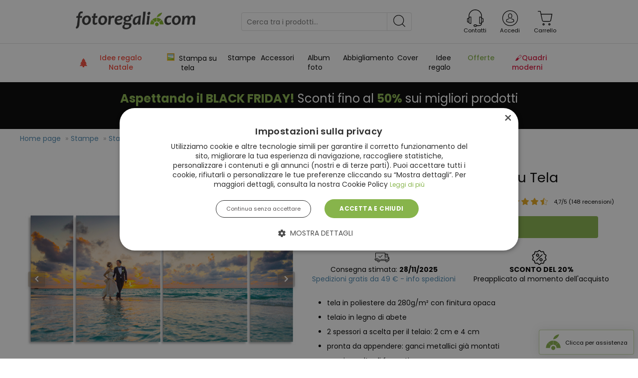

--- FILE ---
content_type: text/html
request_url: https://www.fotoregali.com/4-pannelli-con-bande-stampe-su-tela.aspx
body_size: 40189
content:
<!DOCTYPE html><html lang="it"><head><script>(function(w,d,s,l,i){w[l]=w[l]||[];w[l].push({'gtm.start':new Date().getTime(),event:'gtm.js'});var f=d.getElementsByTagName(s)[0],j=d.createElement(s),dl=l!='dataLayer'?'&l='+l:'';j.async=true;j.src='https://www.googletagmanager.com/gtm.js?id='+i+dl;f.parentNode.insertBefore(j,f);})(window,document,'script','dataLayer','GTM-WVLNGDR');</script><script data-cfasync="false" type="text/javascript">var dataLayer=window.dataLayer||[];</script><link rel="preconnect" href="https://cdn.inspectlet.com"><link rel="preconnect" href="https://googleads.g.doubleclick.net"><link rel="preconnect" href="https://www.google.com"><link rel="preconnect" href="https://www.google.it"><link rel="preconnect" href="https://www.googleadservices.com"><link rel="preconnect" href="https://www.google-analytics.com"><meta charset="utf-8"><meta http-equiv="x-ua-compatible" content="IE=edge,chrome=1"><meta name="robots" content="index,follow"><link rel="canonical" href="https://www.fotoregali.com/4-pannelli-con-bande-stampe-su-tela.aspx"><meta name="description" content="Stampa le tue foto su tela divisa in 4 pannelli verticali. Disponibile in 4 formati."><meta name="viewport" content="width=device-width,initial-scale=1,minimum-scale=1,maximum-scale=1,user-scalable=no"><meta name="theme-color" content="#fdfefc"><meta property="og:locale" content="it_IT"><meta property="og:type" content="og:product"><meta property="og:title" content="4 Pannelli con bande Stampe su Tela - Fotoregali.com"><meta property="og:description" content="Stampa le tue foto su tela divisa in 4 pannelli verticali. Disponibile in 4 formati."><meta property="og:url" content="https://www.fotoregali.com/4-pannelli-con-bande-stampe-su-tela.aspx"><meta property="og:site_name" content="Fotoregali.com"><meta property="article:author" content="https://www.facebook.com/fanfotoregali"><meta property="og:image" content="/img/product-pages/thumb/4-Pannelli-con-bande-Stampe-su-Tela-07102022_162324_550.jpg"><meta property="og:image:secure_url" content="/img/product-pages/thumb/4-Pannelli-con-bande-Stampe-su-Tela-07102022_162324_550.jpg"><meta property="og:image:width" content="550"><meta property="og:image:height" content="440"><meta property="product:price:amount" content="168.15"><meta property="product:price:currency" content="EUR"><meta property="product:availability" content="in stock"><meta name="twitter:card" content="product"><meta name="twitter:site" content="@fotoregali"><meta name="twitter:title" content="4 Pannelli con bande Stampe su Tela - Fotoregali.com"><meta name="twitter:description" content="Stampa le tue foto su tela divisa in 4 pannelli verticali. Disponibile in 4 formati."><meta name="twitter:image" content="/img/product-pages/thumb/4-Pannelli-con-bande-Stampe-su-Tela-07102022_162324_550.jpg"><meta name="twitter:label1" content="in stock"><meta name="twitter:data1" content="168.15 €"><link rel="icon" href="/img/favicons/favicon-32x32.png" sizes="32x32"><link rel="icon" href="/img/favicons/android-icon-192x192.png" sizes="192x192"><link rel="apple-touch-icon-precomposed" href="/img/favicons/apple-icon-180x180.png"><link rel="apple-touch-icon" href="/img/favicons/apple-icon-120x120.png" sizes="120x120"><link rel="apple-touch-icon" href="/img/favicons/apple-icon-152x152.png" sizes="152x152"><style>@charset "UTF-8";html{line-height:1.15;-webkit-text-size-adjust:100%}body{margin:0}main{display:block}h1{font-size:2em;margin:.67em 0}hr{box-sizing:content-box;height:0;overflow:visible}pre{font-family:monospace,monospace;font-size:1em}a{background-color:transparent}abbr[title]{border-bottom:none;text-decoration:underline;-webkit-text-decoration:underline dotted;text-decoration:underline dotted}b,strong{font-weight:bolder}code,kbd,samp{font-family:monospace,monospace;font-size:1em}small{font-size:80%}sub,sup{font-size:75%;line-height:0;position:relative;vertical-align:baseline}sub{bottom:-.25em}sup{top:-.5em}img{border-style:none}button,input,optgroup,select,textarea{font-family:inherit;font-size:100%;line-height:1.15;margin:0}button,input{overflow:visible}button,select{text-transform:none}[type=button],[type=reset],[type=submit],button{-webkit-appearance:button}[type=button]::-moz-focus-inner,[type=reset]::-moz-focus-inner,[type=submit]::-moz-focus-inner,button::-moz-focus-inner{border-style:none;padding:0}[type=button]:-moz-focusring,[type=reset]:-moz-focusring,[type=submit]:-moz-focusring,button:-moz-focusring{outline:1px dotted ButtonText}fieldset{padding:.35em .75em .625em}legend{box-sizing:border-box;color:inherit;display:table;max-width:100%;padding:0;white-space:normal}progress{vertical-align:baseline}textarea{overflow:auto}[type=checkbox],[type=radio]{box-sizing:border-box;padding:0}[type=number]::-webkit-inner-spin-button,[type=number]::-webkit-outer-spin-button{height:auto}[type=search]{-webkit-appearance:textfield;outline-offset:-2px}[type=search]::-webkit-search-decoration{-webkit-appearance:none}::-webkit-file-upload-button{-webkit-appearance:button;font:inherit}details{display:block}summary{display:list-item}[hidden],template{display:none}*{font-family:Poppins,sans-serif!important;font-weight:400;font-size:14px;letter-spacing:0;line-height:1.4em}html{font-size:16px;font-size:100%;font-family:-apple-system,BlinkMacSystemFont,Segoe UI,Helvetica,Arial,sans-serif}h1,h2,h3,h4,h5,h6,p{margin-top:0;font-weight:400}h1,h2,h3{margin-bottom:.9rem}h4,h5,h6{margin-bottom:.45rem}.h1,h1{font-size:1.5rem}@media screen and (min-width:40rem){.h1,h1{font-size:1.7rem}}.h4{font-size:1rem}p{margin-bottom:1rem;line-height:1.45}a,a:visited{text-decoration:none;color:#4b88b0}a:hover,a:visited:hover{text-decoration:underline}*,:after,:before{box-sizing:border-box}.no-margin-bottom,.no-mb{margin-bottom:0!important}.mb-025r{margin-bottom:.25rem}.mb-05r{margin-bottom:.5rem}.mb-075r{margin-bottom:.75rem!important}.mb-1r{margin-bottom:1rem}.mr-1r{margin-right:1rem!important}.ml-1r{margin-left:1rem}.ml-m20p{margin-left:-20px}.mt-1r{margin-top:1rem}.mt-2r{margin-top:2rem}.mb-2r{margin-bottom:2rem}.m-1r{margin:1rem}@media screen and (max-width:39.94rem){.m-1r-small-only{margin:1rem}}.radius-10{border-radius:10px}.pl-1r{padding-left:1rem}@media screen and (min-width:40rem){.no-mb-medium-up{margin-bottom:0!important}.mb-1r-medium-up{margin-bottom:1rem}}@media screen and (max-width:39.94rem){.no-mb-small-only{margin-bottom:0!important}.no-mt-small-only{margin-top:0!important}.a-i-c-small-only{-ms-flex-align:center;align-items:center}}@media(min-width:75rem){.p-0-9-47r-medium-up{padding:0 9.47rem}}@media screen and (min-width:40rem){.m-0-9-47r-medium-up{margin:0 9.47rem}.ml-0-5r-medium-up{margin-left:.5rem}.mr-0-5r-medium-up{margin-right:.5rem}.center-b-medium-up{margin:0 auto}.m-auto-medium-up{margin:auto}.no-mb-medium-up{margin-bottom:0!important}.a-i-c-medium-up{-ms-flex-align:center;align-items:center}}.pos-r{position:relative}.no-padding,.no-pdg{padding:0}.no-padding-bottom,.no-pdg-b{padding-bottom:0}.pt-05r{padding-top:.5rem}.pr-05r{padding-right:.5rem!important}.pr-1-5r{padding-right:1.5rem!important}.pt-10p{padding-top:10px}.pt-20p{padding-top:20px}.p-05-025r{padding:.5rem .25rem}.p-035r{padding:.35rem!important}@media screen and (min-width:40rem){.p-0-2r-medium-up{padding:0 2rem}}@media(min-width:64rem){.p-0-20r-large-up{padding:0 20rem}}h2{font-size:1.5rem!important;font-weight:500}h3,h3 *{font-size:1.17rem!important;font-weight:500}.header-2{font-size:1.5rem;font-weight:400;padding-bottom:.25rem}@media screen and (min-width:40rem){.header-4{font-weight:500}}.header-3{font-size:1.17rem;letter-spacing:.05em;font-weight:500}.fs-1r{font-size:1rem}.color-black{color:#000!important}.color-primary{color:#009698}.color-alert{color:#c83586!important}.color-success{color:#88b04b}.color-gray{color:#cacaca}.color-dark-gray{color:#8a8a8a}.color-link{color:#4b88b0}.color-link:hover{text-decoration:underline;cursor:pointer}.color-link--no-hover:hover{text-decoration:none;cursor:pointer}.bg-c-primary-a-025{background-color:rgba(136,176,75,.25)}@media screen and (min-width:40rem){.bg-c-primary-a-025-medium-up{background-color:rgba(136,176,75,.25)}}.td-n{text-decoration:none!important}@media screen and (max-width:39.94rem){.h3-mobile-only{font-size:1.1rem}.fd-col-small-only{-ms-flex-direction:column;flex-direction:column}.mb-4-5r-small-only{margin-bottom:4.5rem}.p-08-0-small-only{padding:.8rem 0}}.d-f{display:-ms-flexbox;display:flex}.d-b{display:block}.d-ib{display:inline-block!important}.f-d-c{-ms-flex-direction:column;flex-direction:column}.jc-sb{-ms-flex-pack:justify;justify-content:space-between}@media(min-width:64rem){.jc-sb-large-up{-ms-flex-pack:justify;justify-content:space-between}}.jc-se{-ms-flex-pack:space-evenly;justify-content:space-evenly}.jc-c{-ms-flex-pack:center;justify-content:center}.jc-fe{-ms-flex-pack:end;justify-content:flex-end}.fd-col{-ms-flex-direction:column;flex-direction:column}.a-i-c{-ms-flex-align:center;align-items:center}.f-1,.fl-1{-ms-flex:1;flex:1}.fw-wrap{-ms-flex-wrap:wrap;flex-wrap:wrap}.fl-r{float:right}.text-uppercase{text-transform:uppercase}.text-left{text-align:left}.text-capitalize{text-transform:capitalize}.nulled-button{padding:0;border:0;background:0 0}@media screen and (max-width:39.94rem){.max-w-100p-small-only{max-width:100%}}@media screen and (min-width:40rem){.max-w-272p-medium-up{max-width:272px}.max-w-300p-medium-up{max-width:300px}.max-w-320p-medium-up{max-width:320px}.min-w-100p-medium-up{min-width:100px}}.max-w-100p{max-width:100%}.max-w-280p{max-width:280px}.op-1-i{opacity:1!important}.extra{font-size:1.25rem;padding:0 .25rem}.truncated{display:block;white-space:nowrap;overflow:hidden;text-overflow:ellipsis;max-width:100px}@media screen and (min-device-width:768px) and (max-device-width:64rem){.w100p-ipad-only{width:100px}}.w100p{width:100%}.max-w-35p{max-width:35px}body.mobile-menu-opened{overflow-y:hidden}body.mobile-menu-opened--is-safari{position:fixed}body.dark-mode{color:hsla(0,0%,100%,.8);background-color:#000}@media screen and (max-width:39.94rem){.order-1-small-only{-ms-flex-order:1;order:1}.order-2-small-only{-ms-flex-order:2;order:2}.order-3-small-only{-ms-flex-order:3;order:3}}.registration-title-decorator:after,.registration-title-decorator:before{display:inline-block;margin:0 5px 3px;content:" ";height:1px;background-color:rgba(0,0,0,.1);width:55px;text-shadow:none}.utility-link{margin-top:-1.25rem;padding:0 1rem;border-bottom:1px solid hsla(0,0%,100%,.1)}.utility-link p a,.utility-link p button,.utility-link p span{color:#fff!important}figure{margin:0}.dialog[aria-hidden=true]{display:none}.bb-black-a01{border-bottom:1px solid rgba(0,0,0,.1)}@media screen and (min-width:40rem){.container{min-height:560px}}.lh-1-15{line-height:1.15}.fosz-09r{font-size:.9rem}.fosz-1-1r{font-size:1.1rem}.hidden{visibility:hidden}.truncate{white-space:nowrap;overflow:hidden;text-overflow:ellipsis}.hide{display:none!important}.shadowed{box-shadow:0 0 20px rgba(0,0,0,.1)}.border-radius{border-radius:7px}.shadowed-new{box-shadow:0 5px 9px 0 rgba(25,33,93,.08)}.bg-white{background-color:#fafafa}@keyframes a{0%{transform:rotate(0)}to{transform:rotate(1turn)}}.is-loading{position:relative;min-height:140px}.is-loading:before{content:"";position:absolute;left:49%;top:37%;width:50px;height:50px;background-image:url(/img/static-images/account/spinner.svg);background-position:50%;background-size:50px;background-repeat:no-repeat;animation:a 2s linear infinite}.is-loading:after{content:"Caricamento…";padding-top:1.5rem;display:block;width:100%;text-align:center}.is-loading.is-loading--reviews:after{content:"Caricamento recensioni…"}*,body{outline:none}.header{padding:0;position:relative;border:1px solid rgba(0,0,0,.1);border-top:0;width:100%}@media(min-width:64rem){.header{margin:1rem auto}}@media screen and (max-width:39.94rem){.show-for-medium{display:none!important}}@media screen and (max-width:63.99875em) and (min-width:40em){.hide-for-medium-only{display:none!important}}@media screen and (max-width:39.99875em),screen and (min-width:64em){.show-for-medium-only{display:none!important}}@media screen and (max-width:1023px){.show-for-large{display:none!important}}@media screen and (max-width:1399px){.show-for-xx-large{display:none!important}}@media screen and (min-width:40rem){.hide-for-medium{display:none!important}}@media(min-width:40rem) and (max-width:1023px){.hide-for-medium-only{display:none!important}}@media(min-width:64rem){.hide-for-large-up{display:none!important}}@media screen and (max-width:768px){.hide-for-ipad-portrait{display:none!important}}@media screen and (min-width:769px){.show-for-ipad-portrait{display:none!important}}.text-center{text-align:center}@media screen and (min-width:40rem){.text-center-medium-up{text-align:center}}.text-right{text-align:right}@media screen and (min-width:40rem){.text-right-medium-up{text-align:right}}@media screen and (max-width:39.94rem){.unorderd-list-checkmarks{padding-top:1rem;padding-bottom:1rem;margin-top:0;border-top:3px solid #cacaca;border-bottom:3px solid #cacaca}}.unorderd-list-checkmarks li{padding:5px 10px 5px 0}.unordered-list{padding-left:0;list-style-type:none}.unordered-list--checkmarks li{margin-bottom:.5rem;display:-ms-flexbox;display:flex;-ms-flex-align:center;align-items:center}.unordered-list--checkmarks li:last-child{margin-bottom:0}.unordered-list--checkmarks li svg{margin-right:.5rem;-ms-flex:0 0 20px;flex:0 0 20px}.unordered-list--checkmarks li span{line-height:1.4}@media screen and (max-width:39.94rem){.unordered-list--checkmarks li span{padding-left:.25rem;font-size:.9rem}}.template-category ul.clean :last-child{border-bottom:0!important}ul.clean{margin:0;padding:0;list-style-type:none}ul.clean--spaced li{margin-bottom:.25rem}ul.clean--spaced li:last-child{margin-bottom:0}ul.clean--side-links li{margin-bottom:.75rem}ul.clean--side-links li:last-child{margin-bottom:0}ul.clean--side-links li a{font-size:.875rem}ul.clean--filters li{margin-bottom:.5rem}ul.clean--filters li a{padding-left:0;font-size:.85rem;color:#000}.generic-block{margin:0 auto 2rem;max-width:75rem}@media screen and (max-width:39.94rem){.generic-block{padding:0 .5rem}}.generic-block--fixed{margin-bottom:0;padding:0;position:fixed;width:100%;z-index:2;bottom:0;left:0;transform:translateY(105%);transition:transform .15s ease-in-out}@media screen and (min-width:40rem){.generic-block--fixed{top:.1rem;max-width:50%;left:50%;transform:translate(-50%,-140%);transform:translate(-49.9%,-140%)}}@media screen and (min-device-width:768px) and (max-device-width:64rem){.generic-block--fixed{max-width:70%}}.generic-block--is-visible{transform:translate(0)}@media screen and (min-width:40rem){.generic-block--is-visible{transform:translate(-50%);height:135px}}.generic-block--no-margin{margin-bottom:0}@media(min-width:75rem) and (max-width:87.4375rem){.generic-block--expandable{max-width:70rem}}@media(min-width:87.5rem){.generic-block--expandable{max-width:85rem}}@media(min-width:118.8rem){.generic-block--expandable{max-width:100rem}}@media(min-width:75rem) and (max-width:87.4375rem){.generic-block--stretch{max-width:70rem}}@media(min-width:87.5rem){.generic-block--stretch{max-width:85rem}}@media(min-width:118.8rem){.generic-block--stretch{max-width:100rem}}.unique-image{min-height:275px}.unique-image img{text-indent:100%;white-space:nowrap;overflow:hidden}.lcp{position:absolute}@media screen and (max-width:39.94rem){.lcp{width:calc(100% - 16px)}}@media screen and (min-width:40rem){.lcp{width:552px}}.placeholder-slider{visibility:hidden;min-height:310px}.glide__bullet{margin-left:0;border-radius:4px!important;width:114px!important;-ms-flex:0 0 auto;flex:0 0 auto;height:auto;animation:none!important}.glide__bullet:first-child{border-left:0}.glide__bullet.glide__bullet--active{border:2px solid rgba(0,150,152,.3)}.glide__bullets{bottom:-6.1rem!important}@media screen and (min-width:40rem){.glide__bullets{bottom:-6.9rem!important;left:49.9%}}.glide__bullets.glide__bullets--scrollable{width:100%;overflow-x:auto}@media screen and (min-width:40rem){.glide__bullets.glide__bullets--scrollable{max-width:550px}}@media screen and (min-device-width:768px) and (max-device-width:64rem){.glide__bullets.glide__bullets--scrollable{max-width:350px}}.glide__bullets img{width:114px!important;height:91px!important}.glide__slide img{width:100%;height:100%}.glide__slide.glide__slide--centered{text-align:center}.glide__arrow{padding:2px 5px!important}.glide__arrow.glide__arrow--left{left:1.75rem}.glide__arrow.glide__arrow--right{right:.5rem}.glide__prod-name{padding:.5rem;position:absolute;bottom:4px;left:0;width:100%;color:#fff;background-color:rgba(0,0,0,.35)}@media screen and (max-width:39.94rem){.glide__prod-name{padding:.25rem .5rem}}.template-product .glide__arrow{background:rgba(0,0,0,.15)!important;backdrop-filter:blur(17px)!important;-webkit-backdrop-filter:blur(17px)!important;border:1px solid hsla(0,0%,100%,.18)!important}.glide{position:relative;width:100%;box-sizing:border-box}.glide *{box-sizing:inherit}.glide__slides,.glide__track{overflow:hidden}.glide__slides{position:relative;width:100%;list-style:none;-webkit-backface-visibility:hidden;backface-visibility:hidden;transform-style:preserve-3d;-ms-touch-action:pan-Y;touch-action:pan-Y;margin:0;padding:0;white-space:nowrap;display:-ms-flexbox;display:flex;-ms-flex-wrap:nowrap;flex-wrap:nowrap;will-change:transform}.glide__slide,.glide__slides--dragging{-webkit-user-select:none;-ms-user-select:none;user-select:none}.glide__slide{width:100%;height:100%;-ms-flex-negative:0;flex-shrink:0;white-space:normal;-webkit-touch-callout:none;-webkit-tap-highlight-color:transparent}.glide__slide a{-webkit-user-select:none;user-select:none;-webkit-user-drag:none;-moz-user-select:none;-ms-user-select:none}.glide__arrows,.glide__bullets{-webkit-touch-callout:none;-webkit-user-select:none;-ms-user-select:none;user-select:none}.glide--rtl{direction:rtl}.glide__arrow{position:absolute;display:block;top:50%;z-index:2;color:#fff;text-transform:uppercase;padding:9px 12px;background-color:transparent;border:2px solid hsla(0,0%,100%,.5);border-radius:4px;box-shadow:0 .25em .5em 0 rgba(0,0,0,.1);text-shadow:0 .25em .5em rgba(0,0,0,.1);opacity:1;cursor:pointer;transition:opacity .15s ease,border .3s ease-in-out;transform:translateY(-50%);line-height:1}.glide__arrow:focus{outline:none}.glide__arrow:hover{border-color:#fff}.glide__arrow--left{left:2em}.glide__arrow--right{right:2em}.glide__arrow--disabled{opacity:.33}.glide__bullets{position:absolute;z-index:2;bottom:2em;left:50%;display:-ms-inline-flexbox;display:inline-flex;list-style:none;transform:translateX(-50%)}.glide__bullet{background-color:hsla(0,0%,100%,.5);width:9px;height:9px;padding:0;border-radius:50%;border:2px solid transparent;transition:all .3s ease-in-out;cursor:pointer;line-height:0;box-shadow:0 .25em .5em 0 rgba(0,0,0,.1);margin:0 .25em}.glide__bullet:focus{outline:none}.glide__bullet:focus,.glide__bullet:hover{border:2px solid #fff;background-color:hsla(0,0%,100%,.5)}.glide__bullet--active{background-color:#fff}.glide--swipeable{cursor:grab;cursor:-webkit-grab}.glide--dragging{cursor:grabbing;cursor:-webkit-grabbing}.grid{margin-bottom:0;display:-ms-flexbox;display:flex;-ms-flex-direction:column;flex-direction:column}@media screen and (min-width:40rem){.grid{-ms-flex-direction:row;flex-direction:row}}@media screen and (max-width:39.94rem){.grid{display:block}}.grid .grid__half{padding:.5rem;-ms-flex:1;flex:1}.grid .grid__half:first-child{margin-right:0;margin-bottom:4.75rem}@media screen and (min-width:40rem){.grid .grid__half:first-child{margin-bottom:0;max-width:568px}}@media screen and (min-device-width:768px) and (max-device-width:64rem){.grid .grid__half:first-child{max-width:350px}}.grid .grid__half:last-child{margin-right:0;margin-left:0}.grid .grid__video{position:relative;padding-bottom:56.25%;padding-top:25px;height:0}.grid .grid__video iframe{position:absolute;top:0;left:0;width:100%;height:100%}@media screen and (max-width:39.94rem){.grid .grid__video #youVideo iframe{height:auto}}.grid iframe.product-video{max-width:100%;height:auto}.grid img{max-width:100%}.grid--wide{margin:0 auto 2rem;max-width:75rem}.breadcrumb{display:-ms-flexbox;display:flex}@media screen and (min-width:40rem){.breadcrumb{margin-bottom:1rem}}.breadcrumb .breadcrumb__elem{padding:10px 20px 10px 0;position:relative}.breadcrumb .breadcrumb__elem:after{content:"»";position:absolute;right:5px;top:10px;color:rgba(0,0,0,.35)}@media screen and (max-width:39.94rem){.breadcrumb .breadcrumb__elem:nth-last-child(2):after{content:""}.breadcrumb .breadcrumb__elem a{display:-ms-flexbox;display:flex}}.breadcrumb .breadcrumb__elem:last-child:after{content:""}.breadcrumb .breadcrumb__elem:first-child{padding-left:0}.breadcrumb .breadcrumb__elem--current{pointer-events:none}.button,a.button,button.button,input[type=button].button,input[type=submit].button{box-sizing:border-box;display:inline-block;margin-bottom:1em;padding:10px 15px;border:0;border-radius:4px;cursor:pointer;text-align:center;text-decoration:none;font-weight:400;font-size:13px;color:#fff;background:#87b44b}.button:hover,a.button:hover,button.button:hover,input[type=button].button:hover,input[type=submit].button:hover{text-decoration:none;background:#78a043}.button.small,a.button.small,button.button.small,input[type=button].button.small,input[type=submit].button.small{font-size:13px}.button.large,a.button.large,button.button.large,input[type=button].button.large,input[type=submit].button.large{font-size:17px}.button.expanded,a.button.expanded,button.button.expanded,input[type=button].button.expanded,input[type=submit].button.expanded{width:100%}.button.neutral,a.button.neutral,button.button.neutral,input[type=button].button.neutral,input[type=submit].button.neutral{padding:.6rem .5em;border:1px solid hsla(0,0%,54%,.2);color:#000;background:#ebedf3;font-size:.8rem}.button.neutral:hover,a.button.neutral:hover,button.button.neutral:hover,input[type=button].button.neutral:hover,input[type=submit].button.neutral:hover{background:#e2e6ea}.button.neutral.tiny,a.button.neutral.tiny,button.button.neutral.tiny,input[type=button].button.neutral.tiny,input[type=submit].button.neutral.tiny{padding:5px 10px}.button.icon,a.button.icon,button.button.icon,input[type=button].button.icon,input[type=submit].button.icon{display:-ms-flexbox;display:flex;-ms-flex-align:center;align-items:center;-ms-flex-pack:center;justify-content:center}.button.hollow,a.button.hollow,button.button.hollow,input[type=button].button.hollow,input[type=submit].button.hollow{padding:.25rem .5rem;border:1px solid #4b88b0;color:#4b88b0;background:0 0;background-color:#fff;transition:background-color .25s ease-in-out;height:100%;display:-ms-flexbox;display:flex;-ms-flex-align:center;align-items:center;-ms-flex-pack:center;justify-content:center}.button.hollow.success,a.button.hollow.success,button.button.hollow.success,input[type=button].button.hollow.success,input[type=submit].button.hollow.success{border:1px solid #88b04b;color:#88b04b}.button.hollow.success:hover,a.button.hollow.success:hover,button.button.hollow.success:hover,input[type=button].button.hollow.success:hover,input[type=submit].button.hollow.success:hover{color:#fff;background-color:#88b04b}.button.hollow:hover,a.button.hollow:hover,button.button.hollow:hover,input[type=button].button.hollow:hover,input[type=submit].button.hollow:hover{color:#fff;background-color:#4b88b0}.button[disabled],a.button[disabled],button.button[disabled],input[type=button].button[disabled],input[type=submit].button[disabled]{opacity:.25;cursor:not-allowed}.button--material,a.button--material,button.button--material,input[type=button].button--material,input[type=submit].button--material{box-shadow:0 3px 1px -2px rgba(0,0,0,.2),0 2px 2px 0 rgba(0,0,0,.14),0 1px 5px 0 rgba(0,0,0,.12);background-color:#88b04b!important;background:#88b04b!important}.input-group{margin-bottom:0;display:-ms-flexbox;display:flex;-ms-flex-align:stretch;align-items:stretch}@media screen and (min-width:40rem){.input-group{margin-bottom:1rem}}.input-group .input-group-field{-ms-flex:2 1 0%;flex:2 1 0%;min-height:33px;padding:3px 10px;margin-top:0;border:1px solid rgba(0,0,0,.3);border-right:0;border-top-left-radius:4px;border-bottom-left-radius:4px;border-top-right-radius:0;border-bottom-right-radius:0;width:100%}.input-group .input-group-button .button{border-top-left-radius:0;border-bottom-left-radius:0}.info-block{padding-top:.5rem;padding-bottom:.5rem;display:-ms-flexbox;display:flex;-ms-flex-align:center;align-items:center}@media screen and (min-width:40rem){.info-block{-ms-flex-direction:column;flex-direction:column}}.info-block:first-child{padding-right:.5rem}@media screen and (max-width:39.94rem){.info-block:first-child{padding-top:1rem}}@media screen and (min-width:40rem){.info-block:nth-child(2){padding-left:.5rem}}.info-block__details{padding-left:.5rem;text-align:center;display:-ms-flexbox;display:flex;-ms-flex-direction:column;flex-direction:column}@media screen and (max-width:39.94rem){.info-block__details{padding-left:1rem;text-align:left}}.fr-ico{width:40px;height:40px}.fr-ico__star-empty,.fr-ico__star-full,.fr-ico__star-half{fill:#e5a71c}.fr-ico__check--green,.fr-ico__user--logged{fill:#88b04b;color:#88b04b!important}.fr-ico__pointer-left,.fr-ico__pointer-right{fill:#fff;filter:drop-shadow(0 0 4px rgba(0,0,0,.9))}.fr-ico__cart--white{fill:#fff;stroke:#fff;stroke-width:2px}.fr-ico--super-tiny{width:13px;height:13px}.fr-ico--tiny{width:15px;height:15px}.fr-ico--small{width:20px;height:20px}.fr-ico--medium{width:30px;height:30px}.fr-ico--medium-large{width:35px;height:35px}.fr-ico--large{width:60px;height:60px}.fr-ico--spaced{margin:0 .5rem}.dropdown__hover-delay:hover{transition-delay:.3s}.dropdown{padding:1rem 0;display:inline-block;font-size:12px;cursor:pointer}.dropdown a{text-decoration:none;color:#64636c}.dropdown a span{padding-left:5px;font-size:8px}.dropdown__main-link{padding:0 1rem;font-size:.875rem;font-weight:700}@media screen and (min-device-width:768px) and (max-device-width:64rem){.dropdown__main-link{padding:0 .5rem}}@media(min-width:75rem) and (max-width:87.4375rem){.dropdown__main-link{padding:0 .5rem}}.dropdown__main-link--no-padding{padding-left:0}.dropdown__content{border:1px solid rgba(0,0,0,.1);border-top:0;max-width:1200px;visibility:hidden;opacity:0;z-index:-1;position:absolute;top:132px;left:151px;background-color:#fff;transition:opacity 325ms ease-in-out}@media(min-width:64rem) and (max-width:74.9375rem){.dropdown__content{max-width:1000px;left:0}}@media(min-width:75rem) and (max-width:87.4375rem){.dropdown__content{max-width:1000px}}.dropdown__content a{color:#8a8a8a}.dropdown__content a:hover{text-decoration:underline}.dropdown__content h3{color:#444;font-size:13px}.dropdown__content.js-is-open{visibility:visible;opacity:1;z-index:3}.dropdown__block ul{padding-right:2rem;font-size:.875rem}.dropdown__block ul li{margin-bottom:.5rem}.dropdown__block ul.last{padding-right:0}.dropdown__block ul.clean{padding-right:2rem}.dropdown__block--double{display:-ms-flexbox;display:flex}.dropdown__block--dropright-links li a{padding:.4rem;display:block;color:#64636c}.has-dropright.green-bg,.has-dropright:hover{position:relative;color:#fff!important;background:url(/img/static-images/mega-menu/triangle-right.min.svg)100% 0 no-repeat #88b04b;background-size:26px}.dropright-content{left:0}.dropright-content-active{transform:translateX(0)}.typeahead__suggestions{border:1px solid rgba(0,0,0,.1);border-bottom-left-radius:4px;border-bottom-right-radius:4px;z-index:3;position:absolute;left:0;top:35px;min-width:242px;max-width:242px;background-color:#fff;box-shadow:0 0 20px rgba(0,0,0,.1)}@media screen and (max-width:39.94rem){.typeahead__suggestions{top:109px;max-width:100%;width:100%;box-shadow:0 8px 9px #19215d14}}@media(min-width:87.5rem){.typeahead__suggestions{min-width:100%;max-width:100%}}@media(min-width:118.8rem){.typeahead__suggestions{min-width:100%;max-width:100%}}.typeahead__suggestions .categories,.typeahead__suggestions .generals,.typeahead__suggestions .products{padding:.625rem}.typeahead__suggestions .categories:first-child,.typeahead__suggestions .generals:first-child,.typeahead__suggestions .products:first-child{padding-bottom:1rem}.typeahead__suggestions .categories h5,.typeahead__suggestions .generals h5,.typeahead__suggestions .products h5{color:#000;font-weight:500;letter-spacing:1px;cursor:default}.typeahead__suggestions .categories div{border-bottom:1px solid rgba(0,0,0,.1)}.typeahead__suggestions .products{padding-bottom:0}.typeahead__suggestions .generals a,.typeahead__suggestions .products a{border-bottom:1px solid rgba(0,0,0,.1)}.typeahead__suggestions a{padding:.5rem 0;display:-ms-flexbox;display:flex;-ms-flex-align:center;align-items:center;color:#000!important}@media(min-width:75rem) and (max-width:87.4375rem){.typeahead__suggestions a{font-size:.875rem}}.typeahead__suggestions .product-img{max-width:70px;max-height:70px;margin-right:1rem}.typeahead__suggestions .show-all{display:-ms-flexbox;display:flex;-ms-flex-pack:center;justify-content:center;padding:10px 0 15px;cursor:pointer}.typeahead--desktop{position:relative;padding:0;min-width:60%;max-width:730px}.typeahead button{color:#000!important;box-shadow:none;letter-spacing:0}.typeahead input{background:#fff}.fr-tabs{margin:1rem 0 0!important}@media screen and (max-width:39.94rem){.fr-tabs{border-bottom:3px solid #cacaca}}.fr-tabs__tablist{margin:.9rem 0;padding-left:0}.fr-tabs__tab{margin-right:.125rem;padding:1rem;border-radius:3px 3px 0 0;text-decoration:none}.fr-tabs__tab,.fr-tabs__tab[tabindex="0"]{background-color:#f6f6f6}.fr-tabs__panel{padding:0;border-radius:0 3px 3px 3px;background-color:#fff}@media screen and (max-width:39.94rem){.fr-tabs__panel{padding:0!important;background-color:#fff!important}}.fr-tabs__panel[aria-hidden=true]{display:none}.fr-tabs__panel h3{margin-top:0}.fr-tabs__panel img{max-width:100%}.fr-tabs__panel .tratteggio{padding-bottom:2.5px;padding-top:2.5px}.fr-tabs__panel .choice-row{padding:0!important}.fr-tabs__panel p{line-height:1.9!important}.fr-tabs--is-ready .fr-tabs__tablist-item{display:inline}.top-container{-ms-flex-pack:justify;justify-content:space-between;padding:4px 0}.top-container,.top-container .btn-group{display:-ms-flexbox;display:flex;-ms-flex-align:center;align-items:center}.top-container .btn-group a{padding:5px;padding-left:0}@media screen and (min-width:40rem){.bannerShippingCost{margin-top:0!important;background-color:#87b44b!important;font-size:15px!important;border-top:0!important;min-height:53px!important;border-bottom:0!important}.bannerShippingCost,.bannerShippingCost .color-red-fr-palette{color:#fff!important}}@media screen and (max-width:39.94rem){.bannerShippingCost{margin-top:0!important;background-color:#87b44b!important;font-size:15px!important;border-top:0!important;min-height:63px!important}.bannerShippingCost,.bannerShippingCost .color-red-fr-palette{color:#fff!important}}.dropdown{min-width:130px;text-align:center;border-bottom:3px solid #fff;border-top:3px solid #fff}.dropdown img{width:100%;max-width:300px}.dropdown:hover{border-bottom:3px solid #87b44b}.dropdown a{font-weight:400!important;color:#000!important}.dropdown__content{top:145px!important;opacity:1;z-index:10;border-top:1px solid #ddd;max-width:100%;right:0;left:0;padding-top:1rem;padding-bottom:1rem;box-shadow:0 8px 9px #19215d14}.dropright-content{position:absolute;left:0!important;right:0!important;top:17px;width:100%;min-height:88%;background-color:#fff;transition:transform .1s;transform:translateX(-10px);border-bottom:1px solid #ddd;box-shadow:0 8px 9px #19215d14}.dropright-content .dropdown__block ul li{margin-bottom:0;padding:.4rem}.has-dropright.green-bg,.has-dropright:hover{background-size:auto!important}.icon-menu{display:-ms-flexbox;display:flex;-ms-flex-direction:column;flex-direction:column;-ms-flex-align:center;align-items:center;-ms-flex-pack:center;justify-content:center;text-decoration:none!important;min-width:70px}.icon-menu small{color:#000}.vertical-spacer{min-height:20px}.vertical-spacer.vertical-spacer--5{min-height:5px}.vertical-spacer.vertical-spacer--16{min-height:16px}.vertical-spacer.vertical-spacer--25{min-height:25px}.vertical-spacer.vertical-spacer--50{min-height:50px}.vertical-spacer.vertical-spacer--64{min-height:64px}.vertical-spacer.vertical-spacer--80{min-height:80px}.vertical-spacer.vertical-spacer--100{min-height:100px}.vertical-spacer--divider{background:#f1f1f1;margin-bottom:2rem}@media screen and (min-width:40rem){.vertical-spacer--divider{min-height:60px}}@media screen and (max-width:39.94rem){.vertical-spacer--divider{min-height:3px}}.js-top-slider-prod-page .lazy-img{visibility:hidden}.js-top-slider-prod-page .loaded{visibility:visible}.home-blocks__catalog--ideas .lazy-img{visibility:hidden}.home-blocks__catalog--ideas .loaded{visibility:visible}</style><link rel="stylesheet" href="/css/product-page.2.0.css?01-03-2024" media="print" onload="this.media='all'"><title>4 Pannelli con bande Stampe su Tela - Fotoregali.com</title><link rel="preload" href="https://fonts.googleapis.com/css2?family=Poppins:wght@400;500;600;700&amp;display=swap" as="style"><link rel="preconnect" href="https://fonts.gstatic.com"><link href="https://fonts.googleapis.com/css2?family=Poppins:wght@400;500;600;700&amp;display=swap" rel="stylesheet"><style>*{font-family:poppins,sans-serif!important;font-weight:400;font-size:14px;letter-spacing:0;line-height:1.4em}</style><link rel="preload" as="image" href="/img/product-pages/thumb/4-Pannelli-con-bande-Stampe-su-Tela-07102022_162324_114.webp"><link rel="preload" as="image" href="/img/product-pages/thumb/4-Pannelli-con-bande-Stampe-su-Tela-07102022_162324_550.webp"><link rel="preload" as="image" href="/img/product-pages/thumb/Stampe-di-alta-qualit%c3%a0-07102022_162458_114.webp"><link rel="preload" as="image" href="/img/product-pages/thumb/Stampe-di-alta-qualit%c3%a0-07102022_162458_550.webp"><link rel="preload" as="image" href="/img/product-pages/thumb/Lavorazione-artigianale-07102022_162516_114.webp"><link rel="preload" as="image" href="/img/product-pages/thumb/Lavorazione-artigianale-07102022_162516_550.webp"><link rel="preload" as="image" href="/img/product-pages/thumb/sistema-di-fissaggio-07102022_162546_114.webp"><link rel="preload" as="image" href="/img/product-pages/thumb/sistema-di-fissaggio-07102022_162546_550.webp"><link rel="preload" as="image" href="/img/product-pages/thumb/spessore-2-07102022_16262_114.webp"><link rel="preload" as="image" href="/img/product-pages/thumb/spessore-2-07102022_16262_550.webp"><script type="application/ld+json">{"@context":"https://schema.org","@graph":[{"@type":"Organization","@id":"https://www.fotoregali.com/#organization","name":"Fotoregali","url":"https://www.fotoregali.com/","sameAs":["https://www.facebook.com/fanfotoregali","https://www.instagram.com/fotoregali_com/","https://www.youtube.com/user/fotoregali","https://it.pinterest.com/fotoregali/","https://twitter.com/fotoregali"],"logo":{"@type":"ImageObject","@id":"https://www.fotoregali.com/#logo","url":"https://www.fotoregali.com/img/static-images/logo-fotoregali.png","width":345,"height":84,"caption":"Fotoregali"},"image":{"@id":"https://www.fotoregali.com/#logo"}},{"@type":"WebSite","@id":"https://www.fotoregali.com/#website","url":"https://www.fotoregali.com","name":"Fotoregali","publisher":{"@id":"https://www.fotoregali.com/#organization"},"potentialAction":{"@type":"SearchAction","target":"https://www.fotoregali.com/ricerca/?q={search_term_string}","query-input":"required name=search_term_string"}},{"@type":"Product","image":["https://www.fotoregali.com/img/product-pages/thumb/4-Pannelli-con-bande-Stampe-su-Tela-07102022_162324_550.jpg","https://www.fotoregali.com/img/product-pages/thumb/Stampe-di-alta-qualità-07102022_162458_550.jpg","https://www.fotoregali.com/img/product-pages/thumb/Lavorazione-artigianale-07102022_162516_550.jpg","https://www.fotoregali.com/img/product-pages/thumb/sistema-di-fissaggio-07102022_162546_550.jpg","https://www.fotoregali.com/img/product-pages/thumb/spessore-2-07102022_16262_550.jpg"],"name":"Tela in pannelli","brand":{"@id":"https://www.fotoregali.com/#organization"},"manufacturer":{"@id":"https://www.fotoregali.com/#organization"},"sku":"v1166","url":"https://www.fotoregali.com/4-pannelli-con-bande-stampe-su-tela.aspx","description":"Stampa le tue foto su tela divisa in 4 pannelli verticali. Disponibile in 4 formati.","mpn":275,"offers":[{"@type":"Offer","availability":"http://schema.org/InStock","price":19.39,"priceCurrency":"EUR","sku":"v1166","url":"https://www.fotoregali.com/4-pannelli-con-bande-stampe-su-tela.aspx"}],"aggregateRating":{"@type":"AggregateRating","ratingValue":4.7,"reviewCount":147},"review":[{"@type":"Review","author":{"@type":"Person","name":"chiara"},"datePublished":"2024-08-30T09:18:22.675Z","reviewBody":"Sono molto soddisfatta. Ordine arrivato in anticipo, ben imballato e soprattutto ottima qualità. ","name":"Super","reviewRating":{"bestRating":5,"ratingValue":5,"worstRating":1}},{"@type":"Review","author":{"@type":"Person","name":"domenico"},"datePublished":"2012-05-04T11:11:06.000Z","reviewBody":"Le tele che ho ricevuto sono a dir poco perfette! I colori sono fedelissimi alla foto originale e il telaio è robustissimo!\nIn più siete stati velocissimi, ho ricevuto le tele molto prima rispetto alla data prevista!\n\nEro titubante sull'effetto che i pannelli potessero dare alla mia foto, ma mi sono dovuto ricredere! Sembra un'opera d'arte!\n\nConsiglierò sicuramente questo sito a tutti i miei amici!","name":"Tele in pannelli bellissime!","reviewRating":{"bestRating":5,"ratingValue":5,"worstRating":1}},{"@type":"Review","author":{"@type":"Person","name":"Valeria Damato"},"datePublished":"2015-10-21T11:00:04.000Z","reviewBody":"Ho regalato questa tela suddivisa in due pannelli al mio amico ed è rimasto contento del mio regalo poi curato nel minimo dei dettagli,complimenti anche all'imballaggio per come ha protetto la mia tela.....","name":"Complimenti per tutto","reviewRating":{"bestRating":5,"ratingValue":4,"worstRating":1}},{"@type":"Review","author":{"@type":"Person","name":"Francesco"},"datePublished":"2015-11-11T10:48:34.000Z","reviewBody":"Salve... ho acquistato sul vostro sito questa tela e ho stampato la foto di New York in bianco e nero! Ho ricevuto molti complimenti dai miei colleghi. Molto bella. ","name":"Forte!!!!","reviewRating":{"bestRating":5,"ratingValue":4,"worstRating":1}}]},{"@type":"BreadcrumbList","@id":"https://www.fotoregali.com/#breadcrumb","itemListElement":[{"@type":"ListItem","position":1,"item":{"@type":"WebPage","@id":"https://www.fotoregali.com/","url":"https://www.fotoregali.com/","name":"Home"}},{"@type":"ListItem","position":2,"item":{"@type":"WebPage","@id":"https://www.fotoregali.com/stampe","url":"https://www.fotoregali.com/stampe","name":"Stampe"}},{"@type":"ListItem","position":3,"item":{"@type":"WebPage","@id":"https://www.fotoregali.com/stampe/su-tela","url":"https://www.fotoregali.com/stampe/su-tela","name":"Stampa su tela"}},{"@type":"ListItem","position":4,"item":{"@type":"WebPage","@id":"https://www.fotoregali.com/stampe/su-tela/pannelli","url":"https://www.fotoregali.com/stampe/su-tela/pannelli","name":"Stampa su tela multipannello "}},{"@type":"ListItem","position":5,"item":{"@type":"WebPage","@id":"https://www.fotoregali.com/4-pannelli-con-bande-stampe-su-tela.aspx","url":"https://www.fotoregali.com/4-pannelli-con-bande-stampe-su-tela.aspx","name":"4 Pannelli con bande"}}]}]}</script></head><body class="template-product template-4-pannelli-con-bande-stampe-su-tela"><noscript><iframe src="https://www.googletagmanager.com/ns.html?id=GTM-WVLNGDR" height="0" width="0" style="display:none;visibility:hidden"></iframe></noscript><svg class="svg-icons-fr js-svg-icons-fr" aria-hidden="true" style="display:none" xmlns="http://www.w3.org/2000/svg"><symbol id="star-full" viewBox="0 0 47.9 47.9"><desc>Stella piena per le recensioni</desc><path d="M26.3 2.5l5.4 11c.4.8 1.1 1.3 1.9 1.4l12.1 1.8c2.1.3 3 2.9 1.4 4.4l-8.7 8.5c-.6.6-.9 1.4-.7 2.3l2.1 12c.4 2.1-1.9 3.7-3.7 2.7l-10.8-5.7c-.8-.4-1.7-.4-2.4.0L12 46.6c-1.9 1-4.1-.6-3.7-2.7l2.1-12c.1-.8-.1-1.7-.7-2.3L.8 21c-1.5-1.5-.7-4.1 1.4-4.4l12.1-1.8c.8-.1 1.6-.6 1.9-1.4l5.4-11c1-1.8 3.7-1.8 4.7.1z"></path></symbol><symbol id="star-half" viewBox="0 0 47.9 47.9"><desc>Stella piena a metà per le recensioni</desc><path d="M47.1 21.1c1.6-1.5.7-4.1-1.4-4.4l-12.1-1.8c-.8-.1-1.5-.6-1.9-1.4l-5.4-11c-.5-1-1.5-1.4-2.4-1.4h-.1V1c-.4.0-.8.1-1.1.4-.4.2-.8.5-1.1 1l-5.4 11c-.3.8-1.1 1.3-1.9 1.4L2.2 16.6c-2.1.3-3 2.9-1.4 4.4l8.7 8.5c.6.6.9 1.4.7 2.3l-2.1 12c-.2 1.2.4 2.3 1.4 2.7.4.2.8.4 1.3.4.4.0.8-.1 1.2-.3l10.9-5.7c.4-.2.8-.3 1.2-.3s.8.1 1.2.3l10.8 5.7c.4.2.8.3 1.2.3 1.5.0 2.8-1.3 2.5-3l-2.1-12c-.2-.9.1-1.7.7-2.3l8.7-8.5zM35.8 32.3l2.1 12c0 .1.0.2-.1.4-.1.1-.3.2-.5.2-.1.0-.1.0-.2-.1l-10.8-5.7c-.7-.3-1.4-.5-2.1-.5h-.4V3.1h.1c.2.0.4.0.6.4l5.4 11c.7 1.4 2 2.3 3.4 2.5l12.1 1.8c.3.0.4.3.5.4.1.2.0.4-.2.6L37 28.2c-1.1 1.1-1.6 2.6-1.2 4.1z"></path></symbol><symbol id="star-empty" viewBox="0 0 47.9 47.9"><desc>Stella vuota per le recensioni</desc><path d="M23.9 3.1c.2.0.4.0.6.4l5.4 11c.7 1.4 2 2.3 3.4 2.5l12.1 1.8c.3.0.4.3.5.4.1.2.0.4-.2.6L37 28.2c-1.1 1.1-1.6 2.6-1.2 4.1l2.1 12c0 .1.0.2-.1.4-.1.1-.3.2-.5.2-.1.0-.1.0-.2-.1l-10.8-5.7c-.7-.3-1.4-.5-2.1-.5s-1.5.2-2.1.5l-10.9 5.7c-.1.1-.2.1-.3.1-.2.0-.3-.1-.4-.2s-.1-.3-.1-.5l2.1-12c.2-1.5-.3-3-1.3-4l-8.9-8.6c-.3-.3-.3-.5-.2-.7s.2-.3.4-.4l12.1-1.8c1.6-.2 2.9-1.2 3.5-2.6l5.3-10.9c.1-.1.4-.1.5-.1m0-2c-.9.0-1.8.4-2.3 1.3l-5.4 11c-.3.8-1.1 1.3-1.9 1.4L2.2 16.6C.1 16.9-.7 19.5.8 21l8.9 8.6c.6.6.8 1.5.7 2.3l-2.1 12c-.3 1.7 1 3 2.5 3 .4.0.8-.1 1.2-.3l10.9-5.7c.4-.2.8-.3 1.2-.3s.8.1 1.2.3l10.8 5.7c.4.2.8.3 1.2.3 1.5.0 2.8-1.3 2.5-3l-2.1-12c-.2-.9.1-1.7.7-2.3l8.7-8.5c1.6-1.5.7-4.1-1.4-4.4l-12.1-1.8c-.8-.1-1.5-.6-1.9-1.4l-5.4-11c-.5-1-1.5-1.4-2.4-1.4z"></path></symbol><symbol id="truck" viewBox="0 0 512 512"><desc>Camion che rappresenta le spedizioni</desc><path d="M476.2 231.4l-13.3-53c3.6-.8 6.3-4 6.3-7.8V162c0-18.6-15.1-33.7-33.7-33.7h-60.4v-17.6c0-9.1-7.4-16.6-16.6-16.6H50.8c-9.1.0-16.6 7.4-16.6 16.6V256c0 4.4 3.6 8 8 8s8-3.6 8-8V110.6c0-.3.2-.5.5-.5h307.8c.3.0.5.2.5.5V256c0 4.4 3.6 8 8 8s8-3.6 8-8v-9.1h94.6c11.6.0 21.5 7.6 24.9 18.2h-24.9c-4.4.0-8 3.6-8 8v17.1c0 13.9 11.3 25.1 25.1 25.1h9.1v35.3h-21c-6.9-19.9-25.8-34.2-48-34.2s-41.1 14.3-48 34.2h-3.9v-60.4c0-4.4-3.6-8-8-8s-8 3.6-8 8v60.4H192.8c-6.9-19.9-25.8-34.2-48-34.2s-41.1 14.3-48 34.2h-46c-.3.0-.5-.2-.5-.5v-17.6H85c4.4.0 8-3.6 8-8s-3.6-8-8-8H8c-4.4.0-8 3.6-8 8s3.6 8 8 8h26.2v17.6c0 9.1 7.4 16.6 16.6 16.6h43.3v.5c0 28 22.8 50.8 50.8 50.8s50.8-22.8 50.8-50.8v-.5h180.7v.5c0 28 22.8 50.8 50.8 50.8s50.8-22.8 50.8-50.8v-.5h26c4.4.0 8-3.6 8-8v-85.5c0-21.2-15.6-38.8-35.8-41.8zm-101-87.1h60.4c9.7.0 17.6 7.9 17.6 17.6v.5h-78v-18.1zm0 86.6v-52.4h71.2l13.1 52.4h-84.3zm-230.4 171c-19.2.0-34.7-15.6-34.7-34.7s15.6-34.7 34.7-34.7 34.7 15.6 34.7 34.7-15.5 34.7-34.7 34.7zm282.2.0c-19.2.0-34.7-15.6-34.7-34.7s15.6-34.7 34.7-34.7c19.2.0 34.7 15.6 34.7 34.7s-15.5 34.7-34.7 34.7zm69-102.6h-9.1c-5 0-9.1-4.1-9.1-9.1v-9.1H496v18.2z"></path><path d="M144.8 350.6c-9.1.0-16.6 7.4-16.6 16.6s7.4 16.6 16.6 16.6c9.1.0 16.6-7.4 16.6-16.6.0-9.2-7.4-16.6-16.6-16.6zm282.2.0c-9.1.0-16.6 7.4-16.6 16.6s7.4 16.6 16.6 16.6 16.6-7.4 16.6-16.6-7.4-16.6-16.6-16.6zM333 316.4H213.2c-4.4.0-8 3.6-8 8s3.6 8 8 8H333c4.4.0 8-3.6 8-8s-3.6-8-8-8zM127.7 282.2H25.1c-4.4.0-8 3.6-8 8s3.6 8 8 8h102.6c4.4.0 8-3.6 8-8s-3.5-8-8-8zM278.8 173.4c-3.1-3.1-8.2-3.1-11.3.0l-71.3 71.3-37.1-37.1c-3.1-3.1-8.2-3.1-11.3.0-3.1 3.1-3.1 8.2.0 11.3l42.8 42.8c1.6 1.6 3.6 2.3 5.7 2.3s4.1-.8 5.7-2.3l77-77c2.9-3.1 2.9-8.2-.2-11.3z"></path></symbol><symbol id="discount" viewBox="0 0 512 512"><desc>Simbolo che rappresenta uno sconto</desc><path d="M478 262.6c-2.1-4.2-2.1-9 0-13.3l19.1-39.1c10.6-21.8 2.2-47.7-19.2-59l-38.4-20.4c-4.1-2.2-7-6.1-7.8-10.7l-7.5-42.8A44.46 44.46.0 00374 40.9L330.9 47c-4.6.7-9.2-.8-12.6-4.1L287 12.6a44.558 44.558.0 00-62.1.0l-31.3 30.2c-3.4 3.3-8 4.8-12.6 4.1l-43.1-6.1c-24-3.4-46 12.6-50.2 36.5l-7.5 42.8c-.8 4.6-3.7 8.5-7.8 10.7L34 151.2c-21.4 11.3-29.8 37.3-19.2 59L34 249.4c2.1 4.2 2.1 9 0 13.3l-19.1 39.1c-10.6 21.8-2.2 47.7 19.2 59l38.4 20.4c4.1 2.2 7 6.1 7.8 10.7l7.5 42.8c3.8 21.7 22.4 36.9 43.8 36.9 2.1.0 4.2-.1 6.4-.5l43.1-6.1c4.6-.7 9.2.8 12.6 4.1l31.3 30.2c8.7 8.4 19.9 12.6 31 12.6 11.2.0 22.3-4.2 31-12.6l31.3-30.2c3.4-3.3 8-4.8 12.6-4.1l43.1 6.1c24 3.4 46-12.6 50.2-36.5l7.5-42.8c.8-4.6 3.7-8.5 7.8-10.7l38.4-20.4c21.4-11.3 29.8-37.3 19.2-59L478 262.6zm-14 72L425.6 355c-12.2 6.5-20.6 18.1-23 31.7l-7.5 42.8c-1.4 8.1-8.9 13.5-17 12.3l-43.1-6.1c-13.7-1.9-27.3 2.5-37.3 12.1L266.4 478c-5.9 5.7-15.1 5.7-21 0l-31.3-30.2c-8.4-8.1-19.4-12.6-30.9-12.6-2.1.0-4.2.1-6.4.4l-43.1 6.1c-8.1 1.1-15.6-4.3-17-12.3l-7.5-42.8c-2.4-13.7-10.8-25.2-23-31.7L48 334.6c-7.2-3.8-10.1-12.6-6.5-20l19.1-39.1c6.1-12.5 6.1-26.7.0-39.2l-19.1-39.1c-3.6-7.4-.7-16.1 6.5-20L86.4 157c12.2-6.5 20.6-18.1 23-31.7l7.5-42.8c1.4-8.1 8.9-13.5 17-12.3l43.1 6.1c13.7 1.9 27.3-2.5 37.3-12.1L245.6 34c5.9-5.7 15.1-5.7 21 0l31.3 30.2c10 9.6 23.6 14.1 37.3 12.1l43.1-6.1c8.1-1.1 15.6 4.3 17 12.3l7.5 42.8c2.4 13.7 10.8 25.2 23 31.7l38.4 20.4c7.2 3.8 10.1 12.6 6.5 20l-19.1 39.1c-6.1 12.5-6.1 26.7.0 39.2l19.1 39.1c3.4 7.2.6 16-6.7 19.8z"></path><path d="M363.9 148.1c-5.8-5.8-15.1-5.8-20.9.0L148.1 343c-5.8 5.8-5.8 15.1.0 20.9 2.9 2.9 6.7 4.3 10.4 4.3s7.6-1.4 10.4-4.3l195-194.9c5.8-5.8 5.8-15.1.0-20.9zM196.9 123.1c-29.9.0-54.1 24.3-54.1 54.1s24.3 54.1 54.1 54.1S251 207 251 177.2s-24.2-54.1-54.1-54.1zm0 78.8c-13.6.0-24.6-11-24.6-24.6s11-24.6 24.6-24.6 24.6 11 24.6 24.6c0 13.5-11 24.6-24.6 24.6zM315.1 280.6c-29.9.0-54.1 24.3-54.1 54.1s24.3 54.1 54.1 54.1c29.9.0 54.1-24.3 54.1-54.1s-24.3-54.1-54.1-54.1zm0 78.8c-13.6.0-24.6-11-24.6-24.6s11-24.6 24.6-24.6 24.6 11 24.6 24.6-11.1 24.6-24.6 24.6z"></path></symbol><symbol id="check" viewBox="0 0 512 512"><desc>Simbolo di spunta</desc><path d="M256 .9C115.1.9.9 115.1.9 256S115.1 511.1 256 511.1 511.1 396.9 511.1 256 396.9.9 256 .9zm167.8 207L229.3 402.4c-2.4 2.4-6.2 2.4-8.6.0l-.2-.2-45.2-45.2-87.2-87.2c-2.4-2.4-2.4-6.2.0-8.6l45.3-45.3c2.4-2.4 6.2-2.4 8.6.0l82.9 82.9 144.9-144.9c2.4-2.4 6.2-2.4 8.6.0l45.3 45.3c2.4 2.4 2.4 6.3.1 8.7z"></path></symbol><symbol id="menu" viewBox="0 0 50 50"><desc>Simbolo che rappresenta il menu di navigazione</desc><path d="M5.3 14.5h39.5v2H5.3zm0-11h39.5v2H5.3zm0 22h39.5v2H5.3zM16.2 46.3h-2.1v-5.8c0-.6.0-1.3.1-2.1h-.1c-.1.6-.2 1-.3 1.3l-2.3 6.5H9.8l-2.3-6.5c-.1-.2-.2-.6-.3-1.3.1.9.1 1.8.1 2.5v5.3h-2v-9.6h3.2l2 5.7c.2.5.3.9.3 1.4.1-.5.2-1 .4-1.4l2-5.7h3.1l-.1 9.7zM24.3 46.3h-5.8v-9.6H24v1.8h-3.4v2.1h3.1v1.8h-3.1v2.2h3.6l.1 1.7zM34.7 46.3h-2.2l-4-6c-.2-.4-.4-.6-.5-.8.0.3.1.9.1 1.6v5.3h-2v-9.6h2.3l3.8 5.9c.2.3.3.5.5.8.0-.2-.1-.7-.1-1.3v-5.3h2l.1 9.4zM44.9 42.1c0 2.9-1.3 4.3-4 4.3-2.6.0-3.9-1.4-3.9-4.2v-5.5h2.2v5.6c0 1.6.6 2.3 1.8 2.3s1.8-.8 1.8-2.3v-5.7H45l-.1 5.5z"></path></symbol><symbol id="user" viewBox="0 0 50 50"><desc>Simbolo dell'utente per l'area riservata</desc><path d="M25 28.1c-4 0-7.3-3.3-7.3-7.3s3.3-7.3 7.3-7.3 7.3 3.3 7.3 7.3-3.3 7.3-7.3 7.3zm0-12.6c-2.9.0-5.3 2.4-5.3 5.3s2.4 5.3 5.3 5.3 5.3-2.4 5.3-5.3-2.4-5.3-5.3-5.3z"></path><path d="M25 3.2C13 3.2 3.2 13 3.2 25S13 46.8 25 46.8 46.8 37 46.8 25 37 3.2 25 3.2zm-12.6 37 .1-.4c1.1-3.7 2.9-5.6 5.7-5.6h13.6c2.8.0 4.7 1.8 5.7 5.6l.1.4c-3.4 2.9-7.8 4.6-12.6 4.6s-9.2-1.7-12.6-4.6zm26.9-1.5c-1.7-5.3-5-6.4-7.5-6.4H18.2c-2.5.0-5.8 1.1-7.5 6.4-3.4-3.6-5.5-8.4-5.5-13.7C5.2 14.1 14.1 5.2 25 5.2S44.8 14.1 44.8 25c0 5.3-2.1 10.1-5.5 13.7z"></path></symbol><symbol id="cart" viewBox="0 0 50 50"><desc>Carrello del sito</desc><path d="M20.8 45.8c-1.7.0-3.1-1.4-3.1-3.1s1.4-3.1 3.1-3.1c1.7.0 3.1 1.4 3.1 3.1s-1.4 3.1-3.1 3.1zm0-4.2c-.6.0-1.1.5-1.1 1.1s.5 1.1 1.1 1.1 1.1-.5 1.1-1.1-.5-1.1-1.1-1.1zM37.5 45.8c-1.7.0-3.1-1.4-3.1-3.1s1.4-3.1 3.1-3.1 3.1 1.4 3.1 3.1-1.4 3.1-3.1 3.1zm0-4.2c-.6.0-1.1.5-1.1 1.1s.5 1.1 1.1 1.1 1.1-.5 1.1-1.1-.5-1.1-1.1-1.1zM21.1 35.3c-2.3.0-4.5-1.7-4.9-4.1l-5.4-25H4.2v-2h8.1l1.8 8.3H46l-3.5 18.7c-.5 2.4-2.7 4.1-5.2 4.1H21.1zm-6.6-20.8L18 30.8c.3 1.5 1.7 2.6 3.2 2.5h16.1c1.5.0 2.9-1.1 3.2-2.5l3.1-16.3H14.5z"></path></symbol><symbol id="search" viewBox="0 0 50 50"><desc>Lente di ricerca</desc><path d="M45.2 43.8l-9.1-9.1c2.8-3.1 4.5-7.2 4.5-11.8.0-9.8-7.9-17.7-17.7-17.7s-17.7 7.9-17.7 17.7 7.9 17.7 17.7 17.7c4.5.0 8.6-1.7 11.8-4.5l9.1 9.1 1.4-1.4zm-38-20.9c0-8.7 7-15.7 15.7-15.7s15.7 7 15.7 15.7c0 4.3-1.7 8.2-4.5 11l-.1.1c-2.8 2.8-6.7 4.5-11 4.5-8.8.1-15.8-6.9-15.8-15.6z"></path></symbol><symbol id="pointer-left" viewBox="0 0 48 48"><desc>Triangolo che punta a sinistra</desc><path d="M45.5 47.7 2.5 24 45.5.3z"></path></symbol><symbol id="pointer-right" viewBox="0 0 48 48"><desc>Triangolo che punta a destra</desc><path d="M2.5.3l43 23.7-43 23.7z"></path></symbol></svg><header><div class="hide-for-large-up"><div class="top-container d-f" style="border-bottom:1px solid rgba(0,0,0,.1)"><div><a href="/" style="min-height:55px"><img src="/img/icons/logo-mobile.png" alt="Fotoregali.com" width="55"></a></div><div class="btn-group"><div class="flyout-account js-flyout-account-small-up"><a href="" data-flyout="" data-target="flyout-account-content-small-up" aria-label="Apre e chiude la finestra del login/registrazione" aria-expanded="false" class="pt-10p"><svg class="fr-ico fr-ico__user" xmlns="http://www.w3.org/2000/svg" xmlns:xlink="http://www.w3.org/1999/xlink" width="35" height="35" viewBox="0 0 100 100" enable-background="new 0 0 40 40"><path d="M50 94.8c12 0 23.2-4.7 31.7-13.1C90.2 73.2 94.8 62 94.8 50s-4.7-23.2-13.1-31.7C73.2 9.8 62 5.2 50 5.2S26.8 9.8 18.3 18.3 5.2 38 5.2 50s4.7 23.2 13.1 31.7C26.8 90.2 38 94.8 50 94.8zm-29.2-74C28.6 13 39 8.7 50 8.7S71.4 13 79.2 20.8c16.1 16.1 16.1 42.3.0 58.4C71.4 87 61 91.3 50 91.3S28.6 87 20.8 79.2C4.7 63.1 4.7 36.9 20.8 20.8zM48.1 51.6v.1h1.8s0 0 .1.0h.1 1.8v-.1c2.5-.4 4.6-1.5 6.2-3.3 4.2-4.8 3.6-12.9 3.5-13.8C61 26 55.1 22.9 50.2 22.9c-.1.0-.2.0-.2.0-.1.0-.1.0-.2.0-5 0-10.9 3.1-11.3 11.7-.1.8-.8 9 3.5 13.8C43.5 50.2 45.6 51.3 48.1 51.6zM41.9 34.9v-.1c.3-7.5 5.5-8.3 7.8-8.3.1.0.1.0.2.0h.1.1s.1.0.2.0c2.2.0 7.4.8 7.8 8.3v.1c.2 2 .2 8-2.6 11.1-1.3 1.5-3.1 2.2-5.4 2.2-2.3.0-4-.7-5.3-2.2C41.2 42.3 41.9 35 41.9 34.9zM58.4 51.4s4.1 2.8 8.9 4.1c3.6.9 5.5 4.3 5.3 9.3v.2c0 .6.0 3.5-.6 5l-.2.5-.5.3c-.3.2-8.2 5.2-21.3 5.2v-3.5c10.1.0 16.9-3.3 18.8-4.3.0-.3.1-.6.1-1h-.1l.1-2.3c.1-1.9.0-5.2-2.6-5.9-5.5-1.4-9.9-4.5-10.1-4.6L58.4 51.4zM27.4 64.9c-.3-5.1 1.6-8.5 5.3-9.5 4.9-1.2 8.9-4 8.9-4.1l2 2.9c-.2.1-4.6 3.2-10.1 4.6-2.6.7-2.7 4-2.6 5.9v.1.1c0 1 .1 2.4.2 3.2 1.9 1.1 8.7 4.3 18.8 4.3v3.5c-13.1.0-21-5-21.3-5.2l-.5-.3L28 69.9C27.4 68.4 27.4 65.6 27.4 64.9z"></path></svg></a><div id="flyout-account-content-small-up" class="flyout-account__content shadowed hide" style="display:none"><div class="flyout-account__username pos-r js-username" data-username=""><button data-flyout-close-button="" class="nulled-button flyout-account__close">×</button>
<button data-a11y-dialog-show="login-dialog-accesso" class="button small expanded neutral" onclick="showLogin();">Accedi</button>
<button data-a11y-dialog-show="login-dialog-accesso" class="button small expanded" onclick="showRegistration();">Registrati</button><div class="d-f"><div class="f-1"><button data-a11y-dialog-show="login-dialog-accesso" class="nulled-button color-link mb-05r" onclick="window.redirectToAccount=true;showLogin('account');"><span>Il mio
Account</span></button>
<button data-a11y-dialog-show="login-dialog-accesso" class="nulled-button color-link" onclick="showLogin('progetti');"><span>I miei Progetti</span></button><div class="hide js-toggle-logged-user-small-up" style="display:none"><div class="mb-05r"><a href="/shop/account" rel="nofollow" title="Visita il tuo account"><span>Il mio Account</span></a></div><div class="mb-05r"><a href="/shop/account/progetti" rel="nofollow" title="Guarda i tuoi progetti"><span>I miei Progetti</span></a></div><div><a onclick="logout()" title="Esci dal tuo account"><span>Esci</span></a></div></div></div><div class="f-1"><div class="mb-05r"><a href="/shop/account/ordini" rel="nofollow" class="hide js-logged-order-small-up"><span>Il mio
ordine</span></a>
<button data-a11y-dialog-show="login-dialog-accesso" class="nulled-button color-link js-not-to-select js-not-logged-order-small-up" onclick="window.redirectFromWhereIsMyOrder=true;showLogin('ordini');"><span>Il mio
ordine</span></button></div><div class="mb-05r"><a href="/faq" rel="nofollow"><span>Aiuto F.A.Q.</span></a></div><div><a href="/shop/contact/fotok" rel="nofollow"><span>FotOk</span></a></div></div></div></div></div></div><a href="/shop/carrello" rel="nofollow" class="pos-r"><span class="badge badge--cart js-cartitems-number hide" style="display:none"></span><svg role="img" class="fr-ico fr-ico--medium-large fr-ico--spaced fr-ico__cart" width="40" heigth="40"><use xlink:href="#cart"></use></svg></a></div></div><div style="display:flex;align-items:center;border-bottom:1px solid #ddd"><div style="width:60px;display:flex;align-items:center;justify-content:center;height:50px;border-right:1px solid #ddd"><button type="button" class="slide-menu__control nulled-button" data-target="fr-mobile-menu" data-action="toggle" aria-label="Chiudi menu di navigazione"><svg style="pointer-events:none" height="24" width="30" focusable="false" fill="currentcolor" viewBox="0 0 24 24" aria-labelledby="menù-27289889" role="img" aria-hidden="false"><title id="menù-27289889">Menù</title><path d="M.75 2.25h22.5a.75.75.0 000-1.5H.75a.75.75.0 000 1.5zm22.5 19.5H.75a.75.75.0 000 1.5h22.5a.75.75.0 000-1.5zm-22.5-9h12a.75.75.0 000-1.5h-12a.75.75.0 000 1.5z"></path></svg></button></div><form id="typeahead-search-small-up" autocomplete="off" class="typeahead" style="padding:.5rem;width:100%"><div class="input-group"><input class="input-group-field" id="typeahead-search-field-small-up" placeholder="Cerca tra i prodotti…" type="text" style="border:0">
<button style="border:0;background:#fff;padding:0"><svg role="img" class="fr-ico fr-ico--medium fr-ico--spaced fr-ico__search"><use xlink:href="#search"></use></svg></button></div><ul id="typeahead-search-small-up-suggestions" class="typeahead__suggestions clean hide"></ul></form></div><nav style="height: 0px; display: block;"><div id="fr-mobile-menu" class="slide-menu" style="display: block; left: 0px; right: auto; transform: translateX(-100%);">
    <div class="controls text-right">
        <button type="button" class="slide-menu__control" data-action="close" aria-label="Chiudi menu di navigazione" style="color: #ffffff; font-size: 2rem; border: none; background-color: transparent; padding: 0 0.7rem; line-height: 1;">
            ×
        </button>
    </div>
    <!-- menu login -->
    <section class="utility-link">
        <p>
            <span>Ciao, </span><span class="js-username-inner-text"><button data-a11y-dialog-show="login-dialog-accesso" class="nulled-button color-link" onclick="window.mobileMenu.close();showLogin(false);">Accedi</button></span>
        </p>
        <span class="js-toggle-on-login">
            <p><button data-a11y-dialog-show="login-dialog-accesso" class="nulled-button color-link mb-025r" onclick="window.mobileMenu.close();showLogin(true);">Il mio Account</button></p>
            <p><button data-a11y-dialog-show="login-dialog-accesso" class="nulled-button color-link" onclick="window.mobileMenu.close();showLogin(true);">I miei Progetti</button></p>
            <p><button data-a11y-dialog-show="login-dialog-accesso" class="nulled-button color-link" onclick="window.redirectFromWhereIsMyOrder=true;window.mobileMenu.close();showLogin(true);">Dov'è il mio ordine</button></p>
            <p>
                <button class="nulled-button color-link"><a href="/buoni-regalo">Buoni regalo</a></button>
            </p>
        </span>
        <div class="hide js-toggle-logged-user-mobile-menu" style="display: none;">
            <div class="mb-1r"><a href="/shop/account" title="Visita il tuo account">Il mio Account</a></div>
            <div class="mb-1r"><a href="/shop/account/progetti" title="Guarda i tuoi progetti">I miei Progetti</a></div>
            <p><a href="/shop/account/ordini" data-clicked="false">Dov'è il mio ordine</a></p>
            <p><a href="/buoni-regalo">Buoni regalo</a></p>
        </div>
        <p><a rel="nofollow" target="_blank" href="/faq/5/soddisfazione-garantita" title="110% Soddisfazione garantita">110% Soddisfazione garantita</a></p>
        <p><a href="/shop/account/contact" title="Hai dubbi o problemi con il tuo ordine? Contattaci.">Contatti</a></p>
    </section>
    <!-- menu login -->
    <div class="slide-menu__slider">
        <ul>
            <!-- <li>
                <a href="/idee-regalo/festa-della-mamma" style="display: flex;">
                    Regali festa della mamma
                    <img loading="lazy" style="width: 20px;height:20px;margin-left: 5px;" src="/img/icons/flower.png">
                </a>
            </li> -->
            <!--<li>
                <a href="/idee-regalo/festa-dei-nonni" style="display: flex;">
                    Idee regalo festa dei nonni  
                    <img loading="lazy" style="width: 20px;height:20px;margin-left: 5px;" src="/img/static-images/compress/idee-regalo-festa-dei-nonni-06112023_103657.png">
                </a>
            </li>-->

            <li class="js-start-elem">

                <a>Idee regalo Natale <img loading="lazy" style="width: 20px;height:20px;margin-left: 5px;" src="/img/icons/alberonatale.svg"></a>

                <ul>
                    <li><a href="/regali-di-natale"><small class="text-uppercase">Tutte le idee regalo Natale</small></a></li>
                     <li>
                        <a>Palline di Natale personalizzate</a>
                        
                        <ul>
                            <li><a href="/regali-di-natale/palle-di-natale"><small class="text-uppercase">Tutte le palline di natale personalizzate</small></a></li>
                            <li><a href="/regali-di-natale/palle-di-natale/sfere">Palline di Natale a forma sferica</a></li>
                            <li><a href="/regali-di-natale/palle-di-natale/in-mattoncini">Palline di Natale in mattoncini</a></li>
                            <li><a href="/regali-di-natale/palle-di-natale/in-ceramica">Palline di Natale in ceramica</a></li>
                            <li><a href="/regali-di-natale/palle-di-natale/in-legno">Palline di Natale in legno</a></li>
                            <li><a href="/regali-di-natale/palle-di-natale/cuore">Palline di Natale a forma di cuore</a></li>
                            <li><a href="/regali-di-natale/palle-di-natale/in-plexiglass">Palline di Natale in plexiglass</a></li>
                            <li><a href="/regali-di-natale/palle-di-natale/in-vetro">Palline di Natale in vetro</a></li>             
                            <li><a href="/regali-di-natale/palle-di-natale/stella">Palline di Natale a forma di stella</a></li>
                            <li><a href="/regali-di-natale/palle-di-natale/trasparenti">Palline di Natale trasparenti</a></li>
                            <li><a href="/regali-di-natale/palle-di-natale/bomboniere">Palline di Natale bomboniere</a></li>
                            <li><a href="/regali-di-natale/palle-di-natale/piatte">Palline di Natale piatte</a></li>
                            <li><a href="/regali-di-natale/palle-di-natale/con-foto">Palline di Natale con foto</a></li>
                            <li><a href="/regali-di-natale/palle-di-natale/con-animali">Palline di Natale con animali</a></li>
                        </ul>
                    </li>

                    <li>
                        <a>Decorazioni natalizie personalizzate</a>
                        
                        <ul>
                            <li><a href="/regali-di-natale/addobbi"><small class="text-uppercase">Tutte le decorazioni natalizie personalizzate</small></a></li>
                            <li><a href="/regali-di-natale/addobbi/in-plastica">Decorazioni natalizie in plastica</a></li>
                            <li><a href="/regali-di-natale/addobbi/in-legno">Decorazioni natalizie in legno</a></li>
                            <li><a href="/regali-di-natale/addobbi/in-ceramica">Decorazioni natalizie in ceramica</a></li>
                            <li><a href="/regali-di-natale/addobbi/in-feltro">Decorazioni natalizie in feltro</a></li>
                            <li><a href="/regali-di-natale/addobbi/albero">Decorazioni albero personalizzate</a></li>
                        </ul>
                    </li>



                    <li>
                        <a>Trova il regalo perfetto</a>
                        <ul>
                        <li><a href="/stampe/su-tela">Stampa su tela</a></li>
                        <li><a href="/accessori-casa/coperte/natalizie">Coperte natalizie</a></li>
                        <li><a href="/stampe/su-tazze/natalizie">Tazze natalizie</a></li>
                        <li><a href="/accessori-casa/cuscini/natalizi">Cuscini natalizi</a></li>
                        <li><a href="/stampe/calendari/natalizio">Calendari di Natale</a></li>
                        <li><a href="/stampe/puzzle/natale">Puzzle Natale</a></li>
                        <li><a href="/accessori-casa/cornici/natalizie">Cornici natalizie</a></li>
                        <li><a href="/accessori-casa/zerbini/natalizi">Zerbini natalizi</a></li>
                        <li><a href="/regali-di-natale/sacchi-babbo-natale">Sacchi babbo Natale</a></li>
                        <li><a href="/abbigliamento/grembiuli/natalizi">Grembiuli natalizi</a></li>
                        <li><a href="/album-foto/natalizio">Album foto Natale</a></li>
                        <li><a href="/stampe/biglietti-auguri/natale">Biglietti di Natale</a></li>
                        <li><a href="/stampe/calamite/natale">Calamite Natale</a></li>
                        <li><a href="/accessori-ufficio/segnalibri/natalizi">Segnalibri natalizi</a></li>
                        <li><a href="/stampe/adesivi/natale">Adesivi natalizi</a></li> 
                        <li><a href="/accessori-casa/palle-di-neve">Palle di neve personalizzate</a></li>
                        </ul>
                    </li>
                   



                    <li>
                        <a>Tipologia</a>
                        <ul>
                            <li><a href="/regali-di-natale/economici">Regali di Natale economici</a></li>
                            
                        </ul>
                    </li>
                    <li>
                        <a>Destinatari</a>
                        <ul>
                            <li><a href="/regali-di-natale/per-lui">Regali di Natale per lui</a></li>
                <li><a href="/regali-di-natale/per-lei">Regali di Natale per lei</a></li>
                <li><a href="/regali-di-natale/fidanzata">Regali di Natale fidanzata</a></li>
                <li><a href="/regali-di-natale/fidanzato">Regali di Natale fidanzato</a></li>
                <li><a href="/regali-di-natale/per-amiche">Regali di Natale amiche</a></li>
                <li><a href="/regali-di-natale/per-amici">Regali di Natale amici</a></li>
                <li><a href="/regali-di-natale/per-nonni">Regali di Natale nonni</a></li>
                <li><a href="/regali-di-natale/per-bambini">Regali di Natale bambini</a></li>
                <li><a href="/regali-di-natale/per-la-mamma">Regali di Natale mamma</a></li>
                <li><a href="/regali-di-natale/per-papa">Regali di Natale papà</a></li>
                        </ul>
                    </li>





                </ul>
            </li>

            <!--<li class="js-start-elem">

                <a>Idee regalo San Valentino <img loading="lazy" style="width: 20px;height:20px;margin-left: 5px;" src="/img/static-images/compress/cuore_sanvalentino_mobile-11012023_105653.png"></a>

                <ul>
                    <li><a href="/idee-regalo/san-valentino"><small class="text-uppercase">Tutte le idee regalo San Valentino</small></a></li>
                    <li>
                        <a>Il regalo perfetto</a>
                        <ul>
                         <li><a href="/stampe/su-tela/san-valentino">Tela San Valentino</a></li>
                        <li><a href="/accessori-casa/coperte/san-valentino">Plaid San Valentino</a></li>
                        <li><a href="/stampe/su-tazze/san-valentino">Tazze San Valentino</a></li>
                        <li><a href="/accessori-casa/cuscini/san-valentino">Cuscini San Valentino</a></li>
                        <li><a href="/stampe/calendari/san-valentino">Calendari San Valentino</a></li>
                        <li><a href="/accessori-casa/cornici/love">Cornici San Valentino</a></li>
                        <li><a href="/stampe/puzzle/san-valentino">Puzzle San Valentino</a></li>
                        <li><a href="/album-foto/san-valentino">Album foto San Valentino</a></li>
                        <li><a href="/stampe/collage/san-valentino">Collage San Valentino</a></li>
                        <li><a href="/abbigliamento/magliette/san-valentino">Magliette San Valentino</a></li>
                        <li><a href="/accessori-casa/orologi/san-valentino">Orologi San Valentino</a></li>
                        <li><a href="/accessori-ufficio/segnalibri/san-valentino">Segnalibri San Valentino</a></li>
                        <li><a href="/accessori-casa/cucina/tovagliette/san-valentino">Tovagliette San Valentino</a></li>
                        <li><a href="/stampe/biglietti-auguri/san-valentino">Biglietti San Valentino</a></li>
                        <li><a href="/accessori-moda/portachiavi/san-valentino">Portachiavi San Valentino</a></li>
                        <li><a href="/stampe/calamite/san-valentino">Calamite San Valentino</a></li>
                        </ul>
                    </li>
                    <li>
                        <a>Destinatari</a>
                        <ul>
                        <li><a href="/idee-regalo/san-valentino/per-lui">Regali San Valentino per lui</a></li>                        
                        <li><a href="/idee-regalo/san-valentino/per-lei">Regali San Valentino per lei</a></li>
                        </ul>
                    </li>
                    <li>
                        <a>Tipologia</a>
                        <ul>
                            <li><a href="/idee-regalo/san-valentino/economiche">Regali San Valentino economici</a></li>
                        
                        <li><a href="/idee-regalo/san-valentino/fai-da-te">Regali San Valentino fai da te</a></li>
                        </ul>
                    </li>
                    





                </ul>
            </li>-->

            <!--<li class="js-start-elem">

                <a>Idee regalo festa del papà<img loading="lazy" style="width: 20px;height:20px;margin-left: 5px;" src="/img/static-images/compress/icona-cravatta-13022023_151655.png"></a>

                <ul>
                    <li><a href="/idee-regalo/festa-del-papa"><small class="text-uppercase">Tutti i regali per la festa del papà</small></a>
                        <li><a href="/stampe/su-tela/festa-del-papa">Tela festa del papà</a></li>
                        <li><a href="/accessori-casa/coperte/festa-del-papa">Plaid festa del papà</a></li>
                        <li><a href="/stampe/su-tazze/festa-del-papa">Tazze festa del papà</a></li>
                        <li><a href="/accessori-casa/cuscini/festa-del-papa">Cuscini festa del papà</a></li>
                        <li><a href="/stampe/calendari/festa-del-papa">Calendari festa del papà</a></li>
                        <li><a href="/stampe/puzzle/festa-del-papa">Puzzle festa del papà</a></li>
                        <li><a href="/accessori-moda/portachiavi/festa-del-papa">Portachiavi festa del papà</a></li>
                        <li><a href="/accessori-ufficio/tappetini-mouse/festa-del-papa">Mousepad festa del papà</a></li>
                        <li><a href="/abbigliamento/magliette/festa-del-papa">Magliette festa del papà</a></li>
                        <li><a href="/accessori-casa/orologi/festa-del-papa">Orologi per la festa del papà</a></li>
                        <li><a href="/stampe/biglietti-auguri/festa-del-papa">Biglietti festa del papà</a></li>
                        <li><a href="/abbigliamento/grembiuli/festa-del-papa">Grembiule festa del papà</a></li>
                        <li><a href="/stampe/collage/festa-del-papa">Collage festa del papà</a></li>
                        <li><a href="/accessori-casa/cucina/tovagliette/festa-del-papa">Tovaglietta festa del papà</a></li>
                        <li><a href="/abbigliamento/cravatte/festa-del-papa">Cravatte festa del papà</a></li>
                        <li><a href="/abbigliamento/calzini">Calzini festa del papà</a></li>
                        <li><a href="/stampe/calamite/festa-del-papa">Calamite festa del papà</a></li>
                        <li><a href="/accessori-ufficio/segnalibri/per-papa">Segnalibri festa del papà</a></li>
                             





                </ul>
            </li>-->

            <!--<li class="js-start-elem">

                <a>Idee regalo festa della mamma<img loading="lazy" style="width: 20px;height:20px;margin-left: 5px;" src="/img/icons/flower.png"></a>

                <ul>
                    <li><a href="/idee-regalo/festa-della-mamma"><small class="text-uppercase">Tutte le idee regalo per la festa della mamma</small></a></li>
                    <li><a href="/stampe/su-tela/festa-della-mamma">Tela festa della mamma</a></li>
                    <li><a href="/accessori-casa/coperte/festa-della-mamma">Plaid festa della mamma</a></li>
                    <li><a href="/accessori-casa/cuscini/festa-della-mamma">Cuscini festa della mamma</a></li>
                    <li><a href="/stampe/su-tazze/festa-della-mamma">Tazze festa della mamma</a></li>
                    <li><a href="/stampe/puzzle/festa-della-mamma">Puzzle festa della mamma</a></li>
                    <li><a href="/stampe/collage/festa-della-mamma">Collage festa della mamma</a></li>   
                    <li><a href="/accessori-moda/portachiavi/festa-della-mamma">Portachiavi festa della mamma</a></li>
                    <li><a href="/abbigliamento/magliette/festa-della-mamma">Magliette festa della mamma</a></li>
                    <li><a href="/abbigliamento/grembiuli/festa-della-mamma">Grembiuli festa della mamma</a></li>
                    <li><a href="/stampe/biglietti-auguri/festa-della-mamma">Biglietti festa della mamma</a></li>
                    <li><a href="/stampe/calamite/festa-della-mamma">Calamite festa della mamma</a></li>
                    <li><a href="/accessori-casa/orologi/festa-della-mamma">Orologi per la festa della mamma</a></li>                    
                    <li><a href="/accessori-casa/cornici/festa-della-mamma">Cornici festa della mamma</a></li>
                    <li><a href="/accessori-moda/borse/per-mamma">Borse per mamme personalizzate</li>
                    <li><a href="/accessori-ufficio/tappetini-mouse/festa-della-mamma">Tappetino mouse festa della mamma</a></li>
                    <li><a href="/accessori-casa/scatole-personalizzate/festa-della-mamma">Scatole festa della mamma</a></li>
                    <li><a href="/accessori-casa/cucina/taglieri/festa-della-mamma">Taglieri festa della mamma</a></li>
                    <li><a href="/accessori-ufficio/segnalibri/per-mamma">Segnalibri festa della mamma</a></li>

                    <li><a href="/idee-regalo/festa-della-mamma/economiche">Idee regalo festa della mamma economiche</a></li>
                         





                </ul>
            </li>-->

            <!--<li class="js-start-elem">

                <a>Idee regalo maestre<img loading="lazy" style="width: 20px;height:20px;margin-left: 5px;" src="/img/static-images/compress/apple-black-10052023_153446.png"></a>

                <ul>
                    <li><a href="/idee-regalo/per-maestre"><small class="text-uppercase">Tutte le idee regalo maestre</small></a></li>
                    <li><a href="/idee-regalo/per-maestre/asilo">Idee regalo maestre asilo</a></li>
                    <li><a href="/idee-regalo/per-maestre/elementari">Idee regalo per maestra elementare</a></li>
                    <li><a href="/stampe/su-tela">Stampa su tela</a></li>
                    <li><a href="/stampe/su-tazze/per-maestre">Tazze per maestre</a></li>
                    <li><a href="/accessori-casa/coperte">Coperte personalizzate</a></li>
                    <li><a href="/accessori-casa/cuscini/per-maestre">Cuscini per maestre</a></li>
                    <li><a href="/accessori-moda/borse/per-maestre">Borse per maestre</a></li>
                    <li><a href="/abbigliamento/magliette">Magliette personalizzate</a></li>
                    <li><a href="/accessori-scuola/astucci/per-maestre">Astucci personalizzati per maestre</a></li>
                    <li><a href="/abbigliamento/foulard">Foulard personalizzati</a></li>
                    <li><a href="/stampe/puzzle">Puzzle personalizzati</a></li>
                    <li><a href="/accessori-ufficio/agende/per-maestre">Agende per maestre</a></li>
                    <li><a href="/accessori-moda/portachiavi/per-maestre">Portachiavi per maestre</a></li>
                    <li><a href="/accessori-casa/orologi/per-maestre">Orologio regalo maestre</a></li>
                    <li><a href="/accessori-casa/vasi-personalizzati/per-maestre">Vaso personalizzato maestre</a></li>
                    <li><a href="/stampe/borracce">Borracce personalizzate</a></li>
                    <li><a href="/accessori-moda/teli-mare">Telo mare personalizzato</a></li>
                    
                    <li><a href="/stampe/calamite/per-maestre">Calamite per maestre</a></li>
                    <li><a href="/accessori-ufficio/segnalibri">Segnalibri personalizzati</a></li>
                </ul>
            </li>-->

           <!-- <li class="js-start-elem">

                <a>Back to school<img loading="lazy" style="width: 20px;height:20px;margin-left: 5px;" src="/img/static-images/compress/apple-black-10052023_153446.png"></a>

                <ul>
                        <li><a href="/accessori-scuola"><small class="text-uppercase">Tutti gli accessori scuola</small></a></li>
                        <li><a href="/accessori-scuola/diari">Diari personalizzati</a></li>
                        <li><a href="/accessori-scuola/astucci">Astucci personalizzati</a></li>
                        <li><a href="/accessori-scuola/quaderni">Quaderni personalizzati</a></li>
                        <li><a href="/accessori-scuola/quaderni/copertine-da-colorare">Copertine quaderni da colorare</a></li>
                        <li><a href="/accessori-scuola/quaderni/spirale">Quaderni a spirale personalizzati</a></li>
                        <li><a href="/accessori-ufficio/block-notes">Block notes personalizzati</a></li>
                        <li><a href="/stampe/borracce">Borracce personalizzate</a></li>                
                        <li><a href="/accessori-moda/borse/zaini">Zaini personalizzati</a></li>
                        <li><a href="/accessori-scuola/porta-merenda">Porta merenda personalizzato</a></li>
                        <li><a href="/accessori-moda/borse/porta-pranzo">Porta pranzo personalizzato</a></li>              
                        <li><a href="/accessori-ufficio/segnalibri">Segnalibri personalizzati</a></li>
                        <li><a href="/stampe/adesivi/scuola">Etichette adesive personalizzate per la scuola</a></li>
                        <li><a href="/accessori-scuola/set-scuola-materna">Set asilo personalizzato</a></li>
                        <li><a href="/accessori-ufficio/portapenne">Portapenne personalizzati</a></li>
                        <li><a href="/accessori-moda/borse/sacche">Sacche personalizzate</a></li>
                </ul>
            </li>-->

            <li>
                <a>Stampa su tela <img loading="lazy" style="width: 20px; height: 20px; margin-left: 5px;" src="/img/static-images/compress/frame-15092023_101938.png" alt="stampe su tela"></a>
                <ul>
                    <li>
                        <a href="/stampe/su-tela"><small class="text-uppercase">Tutte le stampe su tela</small></a>
                    </li>
                    <li>
                        <a>Tipologie</a>
                        <ul>
                            <li><a href="/stampe/su-tela/canvas">Tela canvas</a></li>
                            <li><a href="/stampe/su-tela/collage">Collage su tela</a></li>
                            <li><a href="/stampe/su-tela/pannelli">Stampa su tela multipannello</a></li>
                            <li><a href="/stampe/su-tela/americana">Tele americane</a></li>
                            <li><a href="/stampe/su-tela/light">Tele light</a></li>
                            <li><a href="/stampe/su-tela/cinema">Tele cinema</a></li>
                            <li><a href="/stampe/su-tela/senza-telaio">Stampa su tela senza telaio</a></li>
                            <li><a href="/stampe/su-tela/fashion">Tele fashion</a></li>
                            <li><a href="/stampe/su-tela/angolari">Tele angolari</a></li>
                        </ul>
                    </li>

                    <li>
                        <a>Ricorrenze</a>
                        <ul>
                            <li><a href="/stampe/su-tela/san-valentino">Tela San Valentino</a></li>
                            <li><a href="/stampe/su-tela/festa-del-papa">Tela festa del papà</a></li>
                            <li><a href="/stampe/su-tela/festa-della-mamma">Tela festa della mamma</a></li>
                            <li><a href="/stampe/su-tela/natale">Tela Natale</a></li>
                            <li><a href="/stampe/su-tela/matrimonio">Tela Matrimonio</a></li>
                        </ul>
                    </li>

                    <li>
                        <a>Altre idee su tela</a>
                        <ul>
                            <li><a href="/stampe/pop-art/su-tela">Tela pop art</a></li>
                            <li><a href="/accessori-casa/portachiavi-da-parete">Portachiavi da parete personalizzati</a></li>
                            <li><a href="/stampe/su-tela/orologi">Orologi su tela</a></li>
                            <li><a href="/stampe/su-tela/appendiabiti">Appendiabiti su tela</a></li>
                        </ul>
                    </li>
                    <li>
                        <a href="/stampe/quadri-moderni">🖌️ QUADRI MODERNI</a>
                    </li>
                </ul>
            </li>

            <li>
                <a>Stampe </a>
                <ul>
                    <li>
                        <a href="/stampe"><small class="text-uppercase">Tutte le stampe</small></a>
                    </li>
                    <li>
                        <a>Supporti di stampa</a>
                        <ul>
                            <li>
                                <a href="/stampe"><small class="text-uppercase">Tutte le stampe d'arredo</small></a>
                            </li>

                            <li><a href="/stampe/su-tela">Stampa su tela</a></li>
                            <li><a href="/stampe/su-plexiglass">Stampa su plexiglass</a></li>
                            <li><a href="/stampe/su-forex">Stampa su forex</a></li>
                            <li><a href="/stampe/legno">Stampa su legno</a></li>
                            <li><a href="/stampe/poster">Stampa poster personalizzati</a></li>
                            <li><a href="/stampe/su-kapafix">Stampa su kapafix</a></li>
                            <li><a href="/stampe/foto-arazzi">Foto arazzi</a></li>
                            <li><a href="/stampe/su-tessuto">Stampa su tessuto</a></li>
                            <li><a href="/stampe/cristalli">Stampa su cristallo</a></li>

                            <li><a href="/stampe/su-ceramica">Stampa su ceramica</a></li>
                        </ul>
                    </li>
                    <li>
                        <a>Gadget</a>
                        <ul>
                            <li>
                                <a href="/stampe/gadget"><small class="text-uppercase">Tutti i gadget personalizzati</small></a>
                            </li>
                            <li><a href="/stampe/calendari">Calendari personalizzati</a></li>
                            <li><a href="/stampe/su-tazze">Tazze personalizzate</a></li>
                            <li><a href="/stampe/puzzle">Puzzle personalizzati</a></li>
                            <li><a href="/stampe/calamite">Calamite personalizzate</a></li>
                            <li><a href="/stampe/biglietti-auguri">Biglietti di auguri</a></li>
                            <li><a href="/stampe/borracce">Borracce personalizzate</a></li>
                            <li><a href="/stampe/adesivi">Adesivi personalizzati</a></li>
                            <li><a href="/stampe/peluche">Peluche personalizzati</a></li>
                            <li><a href="/stampe/striscioni">Striscioni personalizzati</a></li>
                            <li><a href="/stampe/etichette-bagaglio">Etichette bagaglio personalizzate</a></li>
                            <li><a href="/stampe/portaoggetti">Portaoggetti</a></li>
                            <li><a href="/stampe/scatole">Scatole di Latta personalizzate</a></li>
                            <li><a href="/stampe/cartoline">Cartoline personalizzate</a></li>
                            <li><a href="/stampe/pergamene">Pergamena personalizzata</a></li>
                            <li><a href="/stampe/gadget/targhette-feltro">Targhette in feltro personalizzate</a></li>
                            <li><a href="/stampe/mosaico-ceramica">Mosaico in ceramica personalizzato</a></li>
                            <li><a href="/stampe/con-cornice">Stampa foto con cornice</a></li>
                            <li><a href="/stampe/separe-paravento">Separe personalizzati</a></li>
                        </ul>
                    </li>

                    <li>
                        <a>Foto effetti</a>
                        <ul>
                            <!-- <li><a href="/stampe"><small class="text-uppercase">Tutti i foto effetti</small></a></li> -->
                            <li><a href="/stampe/pop-art">Stampe Pop art</a></li>
                            <li><a href="/stampe/collage">Foto collage</a></li>
                        </ul>
                    </li>
                </ul>
            </li>

            <li>
                <a>Accessori</a>
                <ul>
                    <li>
                        <a href="/accessori"><small class="text-uppercase">Tutti gli accessori</small></a>
                    </li>
                    <li>
                        <a>Accessori casa</a>
                        <ul>
                            <li>
                                <a href="/accessori-casa"><small class="text-uppercase">Tutti gli accessori casa</small></a>
                            </li>
                            <li><a href="/accessori-casa/coperte">Coperte personalizzate</a></li>
                            <li><a href="/accessori-casa/cuscini">Cuscini personalizzati</a></li>
                            <li><a href="/accessori-casa/orologi">Orologi personalizzati</a></li>
                            <li><a href="/accessori-casa/cornici">Cornici fotografiche</a></li>
                            <li><a href="/accessori-casa/candele">Candele personalizzate</a></li>
                            <li><a href="/accessori-casa/scatole-personalizzate">Scatole personalizzate</a></li>
                            <li><a href="/accessori-casa/zerbini">Zerbini personalizzati</a></li>
                            <li><a href="/accessori-casa/mattonelle">Mattonelle personalizzate</a></li>
                            <li><a href="/accessori-casa/svuotatasche">Svuotatasche personalizzato</a></li>
                            <li><a href="/accessori-casa/lampade">Lampade personalizzate</a></li>
                            <li><a href="/accessori-casa/asciugamani">Asciugamani personalizzati</a></li>
                            <li><a href="/accessori-casa/portagioie">Portagioie personalizzato</a></li>
                            <li><a href="/accessori-casa/vasi-personalizzati">Vasi personalizzati</a></li>
                            <li><a href="/accessori-casa/palle-di-neve">Palla di neve personalizzate</a></li>
                            <li><a href="/accessori-casa/federe">Federe personalizzate</a></li>
                            <li><a href="/accessori-casa/salvadanai">Salvadanai personalizzati</a></li>
                            <li><a href="/accessori-casa/portachiavi-da-parete">Portachiavi da parete personalizzati</a></li>
                            <li><a href="/accessori-casa/appendiabiti-da-parete">Appendiabiti personalizzati</a></li>
                            <li><a href="/accessori-casa/targhe">Targhe personalizzate</a></li>
                            <li><a href="/accessori-casa/portaspazzolini">Portaspazzolini personalizzato</a></li>
                            <li><a href="/accessori-casa/dispenser-sapone">Dispenser sapone personalizzati</a></li>
                            <li><a href="/accessori-casa/tappeti/bambini">Tappeti per bambini personalizzati</a></li>
                            <li><a href="/accessori-casa/portacandela">Portacandele personalizzati</a></li>
                            <li><a href="/accessori-casa/posacenere">Posacenere personalizzati</a></li>
                            <li><a href="/accessori-casa/carillon-personalizzati">Carillon personalizzati</a></li>
                            <!-- <li><a href="/accessori-casa/cubi-fotografici">Cubi fotografici</a></li>
                            <li><a href="/accessori-casa/sedia-da-regista">Sedia da regista</a></li>
                            <li><a href="/accessori-casa/metri-da-parete">Metri da parete</a></li>
                            
                           
                            <li><a href="/accessori-casa/materassini-fasciatoio">Materassini fasciatoio</a></li> -->
                        </ul>
                    </li>
                    <li>
                        <a>Accessori cucina</a>
                        <ul>
                            <li>
                                <a href="/accessori-casa/cucina"><small class="text-uppercase">Tutti gli accessori cucina</small></a>
                            </li>
                            <li><a href="/stampe/su-tazze">Tazze personalizzate</a></li>
                            <li><a href="/accessori-casa/cucina/tovaglie">Tovaglie personalizzate</a></li>
                            <li><a href="/accessori-casa/cucina/tovaglioli">Tovaglioli personalizzati</a></li>
                            <li><a href="/accessori-casa/cucina/tovagliette">Tovagliette personalizzate</a></li>
                            <li><a href="/accessori-casa/cucina/taglieri">Taglieri personalizzati</a></li>
                            <li><a href="/abbigliamento/grembiuli">Grembiuli personalizzati</a></li>
                            <li><a href="/accessori-casa/cucina/presine">Presine da cucina personalizzate</a></li>
                            <li><a href="/accessori-casa/cucina/cake-topper">Cake topper personalizzati</a></li>
                            <li><a href="/accessori-casa/cucina/guanti-da-forno">Guanti da forno personalizzati</a></li>
                            <li><a href="/accessori-casa/cucina/vassoi">Vassoi personalizzati</a></li>
                            <li><a href="/accessori-casa/cucina/apribottiglie">Apribottiglie personalizzati</a></li>
                            <li><a href="/accessori-casa/cucina/portatovaglioli">Portatovaglioli personalizzati</a></li>
                            <li><a href="/accessori-casa/cucina/sottobicchieri">Sottobicchieri personalizzati</a></li>
                            <li><a href="/accessori-casa/cucina/bar-mat">Bar mat personalizzati</a></li>
                            <li><a href="/accessori-casa/cucina/centrotavola">Centrotavola personalizzati</a></li>
                            <li><a href="/accessori-casa/cucina/portaposate/in-stoffa">Sacchetti portaposate personalizzati</a></li>
                            <li><a href="/accessori-casa/cucina/borse-portabottiglie">Portabottiglie personalizzati</a></li>
                            <li><a href="/accessori-casa/cucina/strofinacci">Strofinacci personalizzati</a></li>
                            <li><a href="/accessori-casa/cucina/poggia-bottiglie">Poggia bottiglie personalizzati</a></li>
                        </ul>
                    </li>
                    <li>
                        <a>Accessori moda</a>
                        <ul>
                            <li>
                                <a href="/accessori-moda"><small class="text-uppercase">Tutti gli accessori moda</small></a>
                            </li>
                            <li><a href="/accessori-moda/portachiavi">Portachiavi personalizzati</a></li>
                            <li><a href="/accessori-moda/borse">Borse personalizzate</a></li>
                            <li><a href="/accessori-moda/gioielli-personalizzati">Gioielli personalizzati</a></li>
                            <li><a href="/accessori-moda/collane">Collane personalizzate</a></li>
                            <li><a href="/accessori-moda/shopper">Shopper personalizzate</a></li>
                            <li><a href="/accessori-moda/pochette">Pochette personalizzate</a></li>
                            <li><a href="/accessori-moda/portafogli">Portafoglio personalizzato</a></li>
                            <li><a href="/accessori-moda/ciondoli">Ciondoli personalizzati</a></li>
                            <li><a href="/accessori-moda/specchietti">Specchietti personalizzati</a></li>
                            <li><a href="/accessori-moda/portatabacco-personalizzato">Portatabacco personalizzato</a></li>
                            <li><a href="/accessori-moda/portasigarette">Portasigarette personalizzati</a></li>
                            <li><a href="/accessori-moda/spille">Spille personalizzate</a></li>
                            <li><a href="/accessori-moda/teli-mare">Telo mare personalizzato</a></li>
                            <li><a href="/accessori-moda/portamonete">Portamonete personalizzato</a></li>
                            <li><a href="/accessori-moda/pezzuole-per-occhiali">Pezzuole occhiali personalizzate</a></li>
                            <li><a href="/accessori-moda/porta-occhiali">Porta occhiali personalizzato</a></li>
                        </ul>
                    </li>
                    <li>
                        <a>Accessori ufficio</a>
                        <ul>
                            <li>
                                <a href="/accessori-ufficio"><small class="text-uppercase">Tutti gli accessori ufficio</small></a>
                            </li>
                            <li><a href="/accessori-ufficio/agende">Agende personalizzate</a></li>
                            <li><a href="/accessori-ufficio/tappetini-mouse">Tappetini mouse personalizzati</a></li>
                            <li><a href="/accessori-ufficio/segnalibri">Segnalibri personalizzati</a></li>

                            <li><a href="/accessori-ufficio/portapenne">Portapenne personalizzato</a></li>
                            <li><a href="/accessori-ufficio/taccuini">Taccuini personalizzati</a></li>
                            <li><a href="/accessori-ufficio/block-notes">Block Notes personalizzati</a></li>
                            <li><a href="/accessori-ufficio/portadocumenti">Portadocumenti personalizzati</a></li>
                            <li><a href="/accessori-ufficio/portablocco">Portablocco personalizzato</a></li>
                            <li><a href="/accessori-casa/targhe">Targhe Personalizzate</a></li>
                            <li><a href="/accessori-ufficio/copri-monitor">Copri monitor personalizzati</a></li>
                            <li><a href="/accessori-ufficio/porta-biglietti-da-visita">Porta biglietti da visita personalizzati</a></li>
                            <li><a href="/accessori-ufficio/copritastiera">Copritastiera pc</a></li>
                            <li><a href="/accessori-ufficio/biglietti-da-visita-magnetici">Biglietti da visita magnetici</a></li>
                        </ul>
                    </li>
                    <li>
                        <a>Accessori scuola</a>
                        <ul>
                            <li>
                                <a href="/accessori-scuola"><small class="text-uppercase">Tutti gli accessori scuola</small></a>
                            </li>
                            <li><a href="/accessori-scuola/astucci">Astucci personalizzati</a></li>
                            <li><a href="/accessori-scuola/diari">Diari personalizzati</a></li>

                            <li><a href="/accessori-scuola/quaderni">Quaderni personalizzati</a></li>
                            <li><a href="/accessori-scuola/porta-merenda">Porta merenda personalizzato</a></li>
                            <li><a href="/accessori-scuola/set-scuola-materna">Set asilo personalizzato</a></li>
                            <li>
                                <a href="/accessori-moda/borse/zaini">Zaini personalizzati</a>
                            </li>
                        </ul>
                    </li>
                    <li>
                        <a>Accessori animali</a>
                        <ul>
                            <li>
                                <a href="/accessori-animali"><small class="text-uppercase">Tutti gli accessori animali</small></a>
                            </li>
                            <li><a href="/accessori-animali/guinzagli-cani-personalizzati">Guinzagli per cani personalizzati</a></li>
                            <li><a href="/accessori-animali/pettorina-cane">Pettorine per cani personalizzate</a></li>
                            <li><a href="/accessori-animali/bandana-per-cani">Bandana per cani</a></li>
                            <li><a href="/accessori-animali/collari">Collari per cani personalizzati</a></li>
                            <li><a href="/accessori-animali/medagliette">Medagliette personalizzate per cani</a></li>
                            <li><a href="/accessori-animali/coperte">Coperte animali personalizzate</a></li>
                            <li><a href="/accessori-casa/tappeti/animali">Tappeti personalizzati animali </a></li>
                            <li><a href="/accessori-animali/diari-animali">Diari animali personalizzati</a></li>
                            <li><a href="/accessori-animali/ciotole">Ciotole personalizzate</a></li>
                        </ul>
                    </li>
                    <li>
                        <a>Accessori auto</a>
                        <ul>
                            <li>
                                <a href="/accessori-auto"><small class="text-uppercase">Tutti gli accessori auto</small></a>
                            </li>
                            <li><a href="/accessori-auto/tendine-parasole">Parasole auto personalizzato</a></li>
                            <li><a href="/accessori-auto/mini-t-shirt">Mini t shirt auto personalizzate</a></li>
                            <li><a href="/accessori-auto/targhette-feltro-auto">Targhette personalizzate per auto</a></li>
                        </ul>
                    </li>
                    <li>
                        <a>Accessori mare</a>
                        <ul>
                            <li>
                                <a href="/accessori-mare"><small class="text-uppercase">Tutti gli accessori mare</small></a>
                            </li>
                            <li><a href="/accessori-moda/teli-mare">Telo Mare Personalizzato</a></li>
                            <li><a href="/abbigliamento/pareo-mare">Pareo mare personalizzato</a></li>
                            <li><a href="/abbigliamento/infradito">Infradito personalizzate</a></li>
                            <li><a href="/abbigliamento/magliette">Magliette personalizzate</a></li>
                            <li><a href="/abbigliamento/donna/copricostume-da-mare">Copricostume da mare</a></li>
                            <li><a href="/abbigliamento/vestiti-personalizzati">Vestiti personalizzati</a></li>
                            <li><a href="/abbigliamento/poncho-mare-bambino">Poncho mare bambino</a></li>
                            <li><a href="/abbigliamento/costumi-personalizzati">Costumi personalizzati</a></li>
                            <li><a href="/accessori-auto/tendine-parasole">Parasole auto personalizzato</a></li>
                            <li><a href="/abbigliamento/canotte">Canotte personalizzate</a></li>
                            <li><a href="/accessori-moda/borse/mare">Borse mare personalizzate</a></li>
                            <li><a href="/accessori-casa/cuscini/mare">Cuscini mare personalizzati</a></li>
                            <li><a href="/accessori-moda/pochette">Pochette personalizzate</a></li>
                            <li><a href="/accessori-moda/borse/sacche">Sacche personalizzate</a></li>
                            <li><a href="/abbigliamento/cappelli">Cappellini personalizzati</a></li>
                            <li><a href="/stampe/borracce">Borracce personalizzate</a></li>
                            <li><a href="/accessori-casa/sedia-sdraio">Sedia sdraio personalizzata</a></li>
                            <li><a href="/accessori-casa/sedia-da-regista">Sedia da regista personalizzata</a></li>
                            <li><a href="/accessori-moda/borse/marsupi">Marsupi personalizzati</a></li>
                        </ul>
                    </li>
                </ul>
            </li>

            <li>
                <a>Album foto</a>
                <ul>
                    <li>
                        <a href="/album-foto"><small class="text-uppercase">Tutti gli album</small></a>
                    </li>
                    <li>
                        <a>Ricorrenze e destinatari</a>
                        <ul>
                            <li><a href="/album-foto/bambini">Album foto bambini</a></li>
                            <li><a href="/album-foto/neonati">Album foto nascita</a></li>
                            <li><a href="/album-foto/battesimo">Album foto Battesimo</a></li>
                            <li><a href="/album-foto/matrimonio">Album matrimonio</a></li>
                            <li><a href="/album-foto/comunione">Album Prima Comunione</a></li>
                            <li><a href="/album-foto/natalizio">Album foto natalizio</a></li>
                            <li><a href="/album-foto/san-valentino">Album foto San Valentino</a></li>
                            <li><a href="/album-foto/anniversario">Album foto anniversario</a></li>
                            <li><a href="/album-foto/laurea">Album foto laurea</a></li>
                        </ul>
                    </li>

                    <li><a href="/album-foto/fotolibri">Fotolibri</a></li>
                    <li><a href="/album-foto/con-tasche">Album foto con tasche</a></li>
                    <li><a href="/album-foto/con-velina">Album foto con velina</a></li>
                    <li><a href="/album-foto/in-tessuto">Album foto tessuto</a></li>
                    <li><a href="/album-foto/in-pelle">Album foto pelle</a></li>
                </ul>
            </li>

            <li>
                <a>Abbigliamento</a>
                <ul>
                    <li>
                        <a href="/abbigliamento"><small class="text-uppercase">Tutto l'abbigliamento</small></a>
                    </li>
                    <li>
                        <a>Abbigliamento personalizzato</a>
                        <ul>
                            <li><a href="/abbigliamento/magliette">Magliette personalizzate</a></li>
                            <li><a href="/abbigliamento/leggings">Leggings personalizzati</a></li>
                            <li><a href="/abbigliamento/grembiuli">Grembiuli personalizzati</a></li>
                            <li><a href="/abbigliamento/cappelli">Cappellini personalizzati</a></li>
                            <li><a href="/abbigliamento/bavaglini">Bavaglini personalizzati</a></li>
                            <li><a href="/abbigliamento/body-neonato">Body neonato personalizzati</a></li>
                            <li><a href="/abbigliamento/poncho-mare-bambino">Poncho mare bambino</a></li>
                            <li><a href="/abbigliamento/costumi-personalizzati">Costumi personalizzati</a></li>
                            <li><a href="/abbigliamento/vestiti-personalizzati">Vestiti personalizzati</a></li>
                            <li><a href="/abbigliamento/bandane">Bandane personalizzate</a></li>
                            <li><a href="/abbigliamento/ciabatte">Ciabatte personalizzate</a></li>
                            <li><a href="/abbigliamento/cravatte">Cravatte Personalizzate</a></li>
                            <li><a href="/abbigliamento/foulard">Foulard personalizzati</a></li>
                            <li><a href="/abbigliamento/felpe">Felpe Personalizzate</a></li>
                            <li><a href="/abbigliamento/sciarpe">Sciarpe personalizzate</a></li>
                            <li><a href="/abbigliamento/calzini">Calzini personalizzati</a></li>
                            <li><a href="/abbigliamento/scaldacollo">Scaldacollo personalizzato</a></li>
                            <li><a href="/abbigliamento/pareo-mare">Pareo mare personalizzato</a></li>
                            <li><a href="/abbigliamento/donna/copricostume-da-mare">Copricostume da mare</a></li>
                            <li><a href="/abbigliamento/infradito">Infradito personalizzate</a></li>
                            <li><a href="/abbigliamento/canotte">Canotte personalizzate</a></li>
                        </ul>
                    </li>
                    <li><a href="/abbigliamento/uomo">Abbigliamento uomo personalizzato</a></li>
                    <li><a href="/abbigliamento/donna">Abbigliamento donna personalizzato</a></li>
                    <li><a href="/abbigliamento/bambino">Abbigliamento bambini personalizzato</a></li>
                    <li><a href="/abbigliamento/neonato">Abbigliamento neonato personalizzato</a></li>
                </ul>
            </li>

            <li>
                <a>Cover</a>
                <ul>
                    <li>
                        <a href="/cover"><small class="text-uppercase">Tutte le cover</small></a>
                    </li>
                    <li>
                        <a>Marche e modelli</a>
                        <ul>
                            <li><a href="/cover/iphone">Cover personalizzate iPhone</a></li>
                            <li><a href="/cover/huawei">Cover personalizzate Huawei</a></li>
                            <li><a href="/cover/samsung">Cover personalizzate Samsung</a></li>
                        </ul>
                    </li>
                    <li>
                        <a>Tipologie</a>
                        <ul>
                            <li><a href="/cover/trasparenti-morbide">Cover morbide personalizzate trasparenti</a></li>
                        </ul>
                    </li>
                    <li>
                        <a>Tablet e iPad</a>
                        <ul>
                            <li><a href="/cover/tablet">Cover tablet personalizzate</a></li>
                            <li><a href="/cover/ipad">Cover iPad personalizzate</a></li>
                        </ul>
                    </li>
                </ul>
            </li>

            <li>
                <a>Idee regalo</a>
                <ul>
                    <li>
                        <a href="/idee-regalo"><small class="text-uppercase">Tutte le idee regalo</small></a>
                    </li>
                    <li>
                        <a>Festività</a>
                        <ul>
                            
                            <li><a href="/regali-di-natale"> Idee regalo Natale</a></li>
                            <li><a href="/idee-regalo/san-valentino"> Idee regalo San Valentino</a></li>
                            <li><a href="/idee-regalo/festa-della-donna"> Idee regalo festa della donna</a></li>
                            <li><a href="/idee-regalo/festa-del-papa"> Idee regalo festa del papà</a></li>
                            <li><a href="/idee-regalo/pasqua"> Idee regalo Pasqua</a></li>
                            <li><a href="/idee-regalo/festa-della-mamma"> Idee regalo festa della mamma</a></li>
                            <li><a href="/idee-regalo/festa-dei-nonni"> Idee regalo festa dei nonni</a></li>
                        </ul>
                    </li>
                    <li>
                        <a>Ricorrenze</a>
                        <ul>
                            <li><a href="/idee-regalo/compleanno">Idee regalo compleanno</a></li>
                            <li><a href="/idee-regalo/battesimo">Idee regalo Battesimo</a></li>
                            <li><a href="/idee-regalo/prima-comunione">Idee regalo Prima Comunione</a></li>
                            <li><a href="/idee-regalo/cresima">Idee regalo cresima</a></li>
                            <li><a href="/idee-regalo/addio-celibato">Idee regalo per addio al celibato</a></li>
                            <li><a href="/idee-regalo/addio-nubilato">Idee regalo per addio nubilato</a></li>
                            <li><a href="/idee-regalo/matrimonio">Idee regalo matrimonio</a></li>
                            <li><a href="/idee-regalo/laurea">Idee regalo laurea</a></li>
                            <li><a href="/idee-regalo/anniversario">Idee regalo anniversario</a></li>
                        </ul>
                    </li>
                    <li>
                        <a>Destinatari</a>
                        <ul>
                            <li><a href="/idee-regalo/per-lui">Idee regalo uomo</a></li>
                            <li><a href="/idee-regalo/per-lei">Idee regalo donna</a></li>
                            <li><a href="/idee-regalo/per-neonato">Idee regalo neonati</a></li>
                            <li><a href="/idee-regalo/bambini">Idee regalo bambini</a></li>
                            <li><a href="/idee-regalo/nonni">Idee regalo nonni</a></li>
                            <li><a href="/idee-regalo/per-amiche">Idee regalo amiche</a></li>
                            <li><a href="/idee-regalo/per-amici">Idee regalo amici</a></li>
                            <li><a href="/idee-regalo/per-moglie">Idee regalo moglie</a></li>
                            <li><a href="/idee-regalo/fidanzato">Idee regalo fidanzato</a></li>
                            <li><a href="/idee-regalo/fidanzata">Idee regalo fidanzata</a></li>
                            <li><a href="/idee-regalo/per-il-papa">Idee regalo papà</a></li>
                            <li><a href="/idee-regalo/per-la-mamma">Idee regalo mamma</a></li>
                            <li><a href="/idee-regalo/per-maestre">Idee regalo maestre</a></li>
                        </ul>
                    </li>
                    <li>
                        <a>Tipologia</a>
                        <ul>
                            <li><a href="/idee-regalo/bomboniere">Bomboniere personalizzate</a></li>
                            <li><a href="/idee-regalo/per-la-casa">Idee regalo per la casa</a></li>
                            <li><a href="/idee-regalo/aziendali">Idee regalo aziendali</a></li>
                            <li><a href="/idee-regalo/regali-economici">Idee regalo economiche</a></li>
                        </ul>
                    </li>
                    <li>
                        <a>Altre proposte</a>
                        <ul>
                            <li><a href="/idee-regalo/scatole-foto-fisarmonica">Scatole regalo con foto a fisarmonica</a></li>
                            <li><a href="/idee-regalo/ricordi-vacanze">Stampa ricordi delle vacanze</a></li>
                        </ul>
                    </li>
                    <li>
                        <a href="/idee-regalo/novita"><small class="text-uppercase">Idee regalo novità</small></a>
                    </li>
                </ul>
            </li>

            <!--<li class="js-start-elem">
                <a>Estate<img loading="lazy" style="width: 20px; height: 20px; margin-left: 5px;" src="/img/static-images/compress/Estate-sfondo-grigio-12062023_113453.png" alt="accessori mare personalizati" /></a>

                <ul>
                    <li>
                        <a href="/accessori-mare"><small class="text-uppercase">Tutti gli accessori mare</small></a>
                    </li>
                    <li><a href="/accessori-moda/teli-mare">Telo mare personalizzato</a></li>
                    <li><a href="/abbigliamento/poncho-mare-bambino">Poncho mare bambino</a></li>
                    <li><a href="/abbigliamento/costumi-personalizzati">Costumi personalizzati</a></li>
                    <li><a href="/abbigliamento/pareo-mare">Pareo mare personalizzato</a></li>
                    <li><a href="/abbigliamento/vestiti-personalizzati">Vestiti personalizzati</a></li>
                    <li><a href="/abbigliamento/donna/copricostume-da-mare">Copricostume da mare</a></li>
                    <li><a href="/accessori-moda/pochette">Pochette personalizzate</a></li>
                    <li><a href="/abbigliamento/infradito">Infradito personalizzate</a></li>
                    <li><a href="/abbigliamento/magliette">Magliette personalizzate</a></li>
                    <li><a href="/abbigliamento/canotte">Canotte personalizzate</a></li>
                    <li><a href="/accessori-auto/tendine-parasole">Parasole auto personalizzato</a></li>
                    <li><a href="/accessori-moda/borse/multiuso">Borse multiuso personalizzate</a></li>
                    <li><a href="/accessori-moda/borse/mare">Borse mare personalizzate</a></li>
                    <li><a href="/stampe/borracce">Borracce personalizzate</a></li>
                    <li><a href="/accessori-casa/cuscini/mare">Cuscini mare personalizzati</a></li>
                    <li><a href="/abbigliamento/cappelli">Cappellini Personalizzati</a></li>
                    <li><a href="/accessori-moda/borse/sacche">Sacche personalizzate</a></li>
                    <li><a href="/accessori-moda/borse/marsupi">Marsupi personalizzati</a></li>
                    <li><a href="/accessori-casa/sedia-sdraio">Sedia sdraio personalizzata</a></li>
                    <li><a href="/accessori-casa/sedia-da-regista">Sedia da regista personalizzata</a></li>
                </ul>
            </li>-->

            <!--<li>
                <a href="/saldi-estivi" style="display: flex;">
                    Saldi estivi
                    <img loading="lazy" style="width: 20px;height:20px;margin-left: 5px;" src="/img/static-images/compress/discount-grigio-30062023_103531.png" alt="saldi estivi fotoregali">
                </a>
            </li>-->

            <li style="border-top: 1px solid hsla(0, 0%, 100%, 0.1);">
                <a href="/promozioni.aspx" title="Scopri promozioni e sconti">Offerte</a>
            </li>
        </ul>
    </div>
</div>

<style>
    .slide-menu__slider li a {
        color: #fff !important;
    }

    .slide-menu {
        position: fixed;
        width: 320px;
        max-width: 100%;
        height: 100vh;
        top: 0;
        right: 0;
        display: none;
        overflow: hidden;
        box-sizing: border-box;
        transform: translateX(100%);
        overflow-y: auto;
        z-index: 1000;
    }

    .slide-menu,
    .slide-menu .slide-menu__slider {
        transition: transform 0.3s ease-in-out;
        will-change: transform;
    }

    .slide-menu .slide-menu__slider {
        width: 100%;
        transform: translateX(0);
    }

    .slide-menu ul {
        position: relative;
        width: 100%;
        margin: 0;
        padding-left: 0;
        list-style: none;
    }

    .slide-menu ul ul {
        position: absolute;
        top: 0;
        left: 100%;
        display: none;
    }

    .slide-menu ul a {
        display: block;
    }

    .slide-menu a {
        cursor: pointer;
    }
</style>
</nav></div><div class="show-for-large"><div class="d-f a-i-c p-0-9-47r-medium-up" style="min-height:87px;width:100%"><div><a href="/"><img style="max-width:240px" src="/img/icons/logo-desktop-thin.png" alt="Fotoregali.com"></a></div><div class="fl-1" style="display:flex"><div class="d-f f-1 a-i-c jc-c"><form class="typeahead typeahead--desktop" autocomplete="off"><div class="input-group no-mb"><input style="border:1px solid #ddd;border-radius:4px 0 0 4px" class="input-group-field" id="typeahead-search-desktop" placeholder="Cerca tra i prodotti…" type="text"><div class="input-group-button"><button style="background:#fff;border:0;border-bottom:1px solid #ddd;border-top:1px solid #ddd;border-right:1px solid #ddd;border-radius:0 4px 4px 0;padding:1px" class="button small neutral no-mb text-uppercase" aria-label="Cerca tra i prodotti…"><svg role="img" class="fr-ico fr-ico--medium fr-ico--spaced fr-ico__search"><use xlink:href="#search"></use></svg></button></div></div><ul id="typeahead-search-desktop-suggestions" class="typeahead__suggestions clean hide"></ul></form></div><div class="a-i-c d-f jc-fe"><a href="/shop/account/contact" class="pos-r icon-menu"><svg class="fr-ico fr-ico--medium-large" xmlns="http://www.w3.org/2000/svg" xmlns:xlink="http://www.w3.org/1999/xlink" id="Livello_1" viewBox="0 0 60 60" style="enable-background:new 0 0 60 60"><path d="M1.5 33.5v7.2c0 2.3 1.9 4.1 4.1 4.1h1.5c.6 2.6 2.8 4.5 5.6 4.5h2.4c.7.0 1.2-.5 1.2-1.2V25.9c0-.7-.5-1.2-1.2-1.2h-2.3c-1.3.0-2.4.4-3.4 1.1v-2.9C9.5 11.6 18.7 2.4 30 2.4s20.5 9.2 20.5 20.5v2.9c-1-.7-2.1-1.1-3.4-1.1h-2.3c-.7.0-1.2.5-1.2 1.2v22.2c0 .7.5 1.2 1.2 1.2h2.3c1.3.0 2.4-.4 3.4-1.1.0 3.4-2.8 6.2-6.3 6.2h-8.4c-.7-1.8-3-3.1-5.8-3.1-3.4.0-6.1 1.9-6.1 4.3s2.7 4.3 6.1 4.3c2.8.0 5.1-1.3 5.8-3.1h8.4c4.8.0 8.7-3.9 8.7-8.7v-3.3h1.4c2.3.0 4.1-1.9 4.1-4.1v-7.2c0-2.3-1.9-4.1-4.1-4.1h-1.4v-6.4C52.9 10.3 42.6.0 30 0S7.1 10.3 7.1 22.9v6.4H5.7C3.4 29.3 1.5 31.2 1.5 33.5zM30 57.6c-2.1.0-3.7-1-3.7-1.9s1.6-1.9 3.7-1.9 3.7 1 3.7 1.9S32.1 57.6 30 57.6zM52.9 31.7h1.4c1 0 1.7.8 1.7 1.7v7.2c0 1-.8 1.7-1.7 1.7h-1.4V31.7zM47.2 46.9H46V27.1h1.1c1.8.0 3.3 1.4 3.4 3.3v.1 13.1C50.5 45.5 49 46.9 47.2 46.9zM9.5 43.6V30.5v-.1c.1-1.8 1.5-3.3 3.4-3.3H14v19.8h-1.2C11 46.9 9.5 45.5 9.5 43.6zM3.9 33.5c0-1 .8-1.7 1.7-1.7H7v10.7H5.7c-1 0-1.7-.8-1.7-1.7V33.5z"></path></svg><small>Contatti</small></a><div class="flyout-account js-flyout-account-large"><a href="" title="Entra nel tuo account o creane uno" data-flyout="" data-target="flyout-account-content-large" aria-label="Apre e chiude la finestra del login/registrazione" aria-expanded="false" class="icon-menu"><svg class="fr-ico fr-ico__user fr-ico--medium-large" xmlns="http://www.w3.org/2000/svg" xmlns:xlink="http://www.w3.org/1999/xlink" width="35" height="35" viewBox="0 0 100 100" enable-background="new 0 0 40 40"><path d="M50 94.8c12 0 23.2-4.7 31.7-13.1C90.2 73.2 94.8 62 94.8 50s-4.7-23.2-13.1-31.7C73.2 9.8 62 5.2 50 5.2S26.8 9.8 18.3 18.3 5.2 38 5.2 50s4.7 23.2 13.1 31.7C26.8 90.2 38 94.8 50 94.8zm-29.2-74C28.6 13 39 8.7 50 8.7S71.4 13 79.2 20.8c16.1 16.1 16.1 42.3.0 58.4C71.4 87 61 91.3 50 91.3S28.6 87 20.8 79.2C4.7 63.1 4.7 36.9 20.8 20.8zM48.1 51.6v.1h1.8s0 0 .1.0h.1 1.8v-.1c2.5-.4 4.6-1.5 6.2-3.3 4.2-4.8 3.6-12.9 3.5-13.8C61 26 55.1 22.9 50.2 22.9c-.1.0-.2.0-.2.0-.1.0-.1.0-.2.0-5 0-10.9 3.1-11.3 11.7-.1.8-.8 9 3.5 13.8C43.5 50.2 45.6 51.3 48.1 51.6zM41.9 34.9v-.1c.3-7.5 5.5-8.3 7.8-8.3.1.0.1.0.2.0h.1.1s.1.0.2.0c2.2.0 7.4.8 7.8 8.3v.1c.2 2 .2 8-2.6 11.1-1.3 1.5-3.1 2.2-5.4 2.2-2.3.0-4-.7-5.3-2.2C41.2 42.3 41.9 35 41.9 34.9zM58.4 51.4s4.1 2.8 8.9 4.1c3.6.9 5.5 4.3 5.3 9.3v.2c0 .6.0 3.5-.6 5l-.2.5-.5.3c-.3.2-8.2 5.2-21.3 5.2v-3.5c10.1.0 16.9-3.3 18.8-4.3.0-.3.1-.6.1-1h-.1l.1-2.3c.1-1.9.0-5.2-2.6-5.9-5.5-1.4-9.9-4.5-10.1-4.6L58.4 51.4zM27.4 64.9c-.3-5.1 1.6-8.5 5.3-9.5 4.9-1.2 8.9-4 8.9-4.1l2 2.9c-.2.1-4.6 3.2-10.1 4.6-2.6.7-2.7 4-2.6 5.9v.1.1c0 1 .1 2.4.2 3.2 1.9 1.1 8.7 4.3 18.8 4.3v3.5c-13.1.0-21-5-21.3-5.2l-.5-.3L28 69.9C27.4 68.4 27.4 65.6 27.4 64.9z"></path></svg><small class="js-lbl-account fr-ico__user">Accedi</small></a><div id="flyout-account-content-large" class="flyout-account__content shadowed hide" style="display:none"><div class="flyout-account__username pos-r js-username" data-username=""><button data-flyout-close-button="" class="nulled-button flyout-account__close">×</button>
<button data-a11y-dialog-show="login-dialog-accesso" class="button small expanded neutral js-ng-trigger-no-redirect" onclick="showLogin();">Accedi</button>
<button data-a11y-dialog-show="login-dialog-accesso" class="button small expanded" onclick="showRegistration();">Registrati</button><div class="d-f"><div class="f-1"><button data-a11y-dialog-show="login-dialog-accesso" class="nulled-button color-link mb-025r js-ng-trigger-redirect" onclick="window.redirectToAccount=true;showLogin('account');"><span>Il mio Account</span></button>
<button data-a11y-dialog-show="login-dialog-accesso" class="nulled-button color-link js-ng-trigger-redirect" onclick="showLogin('progetti');"><span>I miei Progetti</span></button><div class="hide js-toggle-logged-user-large" style="display:none"><div class="mb-025r"><a href="/shop/account" title="Visita il tuo account" class="truncated"><span>Il mio Account</span></a></div><div class="mb-025r"><a href="/shop/account/progetti" title="Guarda i tuoi progetti"><span>I miei Progetti</span></a></div><div><a id="logout" href="/Shop/Logout" title="Esci dal tuo account"><span>Esci</span></a></div></div></div><div class="f-1"><div class="mb-025r"><a href="/shop/account/ordini" rel="nofollow" class="hide js-logged-order-large"><span>Dov'è il mio ordine</span></a>
<button data-a11y-dialog-show="login-dialog-accesso" class="nulled-button color-link js-not-to-select js-not-logged-order-large" onclick="window.redirectFromWhereIsMyOrder=true;showLogin('ordini');"><span>Dov'è il mio ordine</span></button></div><div class="mb-025r"><a href="/faq" rel="nofollow"><span>Aiuto F.A.Q.</span></a></div><div><a href="/shop/contact/fotok" rel="nofollow"><span>FotOk</span></a></div></div></div></div></div></div><a href="/shop/carrello" class="pos-r icon-menu"><span class="badge badge--cart js-cartitems-number hide" style="display:none"></span><svg role="img" class="fr-ico fr-ico--medium-large fr-ico--spaced fr-ico__cart" width="40" heigth="40"><use xlink:href="#cart"></use></svg><small>Carrello</small></a></div></div></div><div class="d-f p-0-9-47r-medium-up js-menu-img-signal" data-is-initialized="false" style="background-color:#fff;border-top:1px solid #ddd"><nav class="js-init-events" style="display:flex;width:100%"><div class="dropdown" style="min-width: 0px!important;">
    <a href="/regali-di-natale" class="dropdown__main-link" style="color: #f44435!important;font-weight: 500!important;display: flex;align-items: center;">
        <img loading="lazy" style="width: 15px;margin-right: 5px;" src="/img/icons/alberonatale.svg" alt="idee regalo natale">
        Idee regalo Natale
    </a>


    
    <div class="dropdown__content p-0-9-47r-medium-up">

        <div style="display: flex;justify-content: space-between;">
            


            <div style="flex: 1;padding-left: 1rem;">
                <a href="/regali-di-natale/palle-di-natale"><div class="header-3" style="text-align: left;padding-bottom: 1rem; font-size: 1rem;">Palline di Natale personalizzate</div></a>
                <div class="dropdown__block">
                    <ul class="clean mb-2r" style="text-align: left;">
                            <li><a href="/regali-di-natale/palle-di-natale/sfere">Palline di Natale a forma sferica</a></li>
                            <li><a href="/regali-di-natale/palle-di-natale/in-mattoncini">Palline di Natale in mattoncini</a></li>
                            <li><a href="/regali-di-natale/palle-di-natale/in-ceramica">Palline di Natale in ceramica</a></li>
                            <li><a href="/regali-di-natale/palle-di-natale/in-legno">Palline di Natale in legno</a></li>
                            <li><a href="/regali-di-natale/palle-di-natale/cuore">Palline di Natale a forma di cuore</a></li>
                            <li><a href="/regali-di-natale/palle-di-natale/in-plexiglass">Palline di Natale in plexiglass</a></li>
                            <li><a href="/regali-di-natale/palle-di-natale/in-vetro">Palline di Natale in vetro</a></li>             
                            <li><a href="/regali-di-natale/palle-di-natale/stella">Palline di Natale a forma di stella</a></li>
                            <li><a href="/regali-di-natale/palle-di-natale/trasparenti">Palline di Natale trasparenti</a></li>
                            <li><a href="/regali-di-natale/palle-di-natale/bomboniere">Palline di Natale bomboniere</a></li>
                            <li><a href="/regali-di-natale/palle-di-natale/piatte">Palline di Natale piatte</a></li>
                            <li><a href="/regali-di-natale/palle-di-natale/con-foto">Palline di Natale con foto</a></li>
                            <li><a href="/regali-di-natale/palle-di-natale/con-animali">Palline di Natale con animali</a></li>
                        </ul>
                </div>
                <div>
                    <a href="/regali-di-natale/addobbi"><div class="header-3" style="text-align: left;padding-bottom: 1rem; font-size: 1rem;">Decorazioni natalizie personalizzate</div></a>
                    <div class="dropdown__block">
                        <ul class="clean" style="text-align: left;">
                            <li><a href="/regali-di-natale/addobbi/in-plastica">Decorazioni natalizie in plastica</a></li>
                            <li><a href="/regali-di-natale/addobbi/in-legno">Decorazioni natalizie in legno</a></li>
                            <li><a href="/regali-di-natale/addobbi/in-ceramica">Decorazioni natalizie in ceramica</a></li>
                            <li><a href="/regali-di-natale/addobbi/in-feltro">Decorazioni natalizie in feltro</a></li>
                            <li><a href="/regali-di-natale/addobbi/albero">Decorazioni albero personalizzate</a></li>
                        </ul>
                    </div>
                 </div>
            </div>




            <div style="flex: 1;padding-left: 1rem;border-left: 1px solid #ddd;">
                <div style="margin-bottom: 2rem;">
                    <div class="header-3" style="text-align: left;padding-bottom: 1rem;">Il regalo perfetto</div>
                    <div class="dropdown__block">
                        <ul class="clean" style="text-align: left;">
                        <li><a href="/stampe/su-tela">Stampa su tela</a></li>
                        <li><a href="/accessori-casa/coperte/natalizie">Coperte natalizie</a></li>
                        <li><a href="/stampe/su-tazze/natalizie">Tazze natalizie</a></li>
                        <li><a href="/accessori-casa/cuscini/natalizi">Cuscini natalizi</a></li>
                        <li><a href="/stampe/calendari/natalizio">Calendari di Natale</a></li>
                        <li><a href="/stampe/puzzle/natale">Puzzle Natale</a></li>
                        <li><a href="/accessori-casa/cornici/natalizie">Cornici natalizie</a></li>
                        <li><a href="/accessori-casa/zerbini/natalizi">Zerbini natalizi</a></li>
                        <li><a href="/regali-di-natale/sacchi-babbo-natale">Sacchi babbo Natale</a></li>
                        <li><a href="/abbigliamento/grembiuli/natalizi">Grembiuli natalizi</a></li>
                        <li><a href="/album-foto/natalizio">Album foto Natale</a></li>
                        <li><a href="/stampe/biglietti-auguri/natale">Biglietti di Natale</a></li>
                        <li><a href="/stampe/calamite/natale">Calamite Natale</a></li>
                        <li><a href="/accessori-ufficio/segnalibri/natalizi">Segnalibri natalizi</a></li>
                        <li><a href="/stampe/adesivi/natale">Adesivi natalizi</a></li> 
                        <li><a href="/accessori-casa/palle-di-neve">Palle di neve personalizzate</a></li>
                       
                    </ul>
                    </div>
                </div>
    
                
            </div>




            <div style="flex: 1;padding-left: 1rem;border-left: 1px solid #ddd;">
                <div style="margin-bottom: 2rem;">
                    <div class="header-3" style="text-align: left;padding-bottom: 1rem;">Destinatari</div>
                    <div class="dropdown__block">
                        <ul class="clean mb-2r" style="text-align: left;">
                            <li><a href="/regali-di-natale/per-lui">Regali di Natale per lui</a></li>
                            <li><a href="/regali-di-natale/per-lei">Regali di Natale per lei</a></li>
                            <li><a href="/regali-di-natale/fidanzata">Regali di Natale fidanzata</a></li>
                            <li><a href="/regali-di-natale/fidanzato">Regali di Natale fidanzato</a></li>
                            <li><a href="/regali-di-natale/per-amiche">Regali di Natale amiche</a></li>
                            <li><a href="/regali-di-natale/per-amici">Regali di Natale amici</a></li>
                            <li><a href="/regali-di-natale/per-nonni">Regali di Natale nonni</a></li>
                            <li><a href="/regali-di-natale/per-bambini">Regali di Natale bambini</a></li>
                            <li><a href="/regali-di-natale/per-la-mamma">Regali di Natale mamma</a></li>
                            <li><a href="/regali-di-natale/per-papa">Regali di Natale papà</a></li>
                        </ul>
                    </div>
                </div>

                <div>
                    <div class="header-3" style="text-align: left;padding-bottom: 1rem;">Tipologia</div>
                    <div class="dropdown__block">
                        <ul class="clean" style="text-align: left;">
                            <li><a href="/regali-di-natale/economici">Regali di Natale economici</a></li>
                        </ul>
                    </div>
                </div>
            </div>




            <div style="flex: 1;text-align: left;padding-left: 1rem;border-left: 1px solid #ddd;">
                <a href="/regali-di-natale" title="Idee regalo Natale"><div class="header-3" style="text-align: left;padding-bottom: 1rem;">Tutte le idee regalo Natale &gt;</div><img class="lazy-img" data-src="/img/menu/stampa-su-tela-natale.webp" onerror="this.src=this.src.replace('webp', 'jpg');" style="width: 300px;" alt="stampa su tela regalo di natale">
                </a>
            </div>


        </div>
    </div>
</div>

<!--<div class="dropdown" style="min-width: 0px!important;">
    <a href="/idee-regalo/san-valentino" class="dropdown__main-link" style="color: #f44435!important;font-weight: 500!important;display: flex;align-items: center;">
        <img style="width: 15px;margin-right: 5px;" src="/img/static-images/compress/idee-regalo-san-valentino-06112023_103850.png" alt="idee regalo san valentino" />
        Idee regalo San Valentino
    </a>
    <div class="dropdown__content p-0-9-47r-medium-up">
        <div style="display: flex;justify-content: space-between;">
            <div style="flex: 1;padding-left: 1rem;">
                <div class="header-3" style="text-align: left;padding-bottom: 1rem;">Il regalo perfetto</div>
                <div class="dropdown__block">
                    <ul class="clean" style="text-align: left;">
                        <li><a href="/stampe/su-tela/san-valentino">Tela San Valentino</a></li>
                        <li><a href="/accessori-casa/coperte/san-valentino">Plaid San Valentino</a></li>
                        <li><a href="/stampe/su-tazze/san-valentino">Tazze San Valentino</a></li>
                        <li><a href="/accessori-casa/cuscini/san-valentino">Cuscini San Valentino</a></li>
                        <li><a href="/stampe/calendari/san-valentino">Calendari San Valentino</a></li>
                        <li><a href="/accessori-casa/cornici/love">Cornici San Valentino</a></li>
                        <li><a href="/stampe/puzzle/san-valentino">Puzzle San Valentino</a></li>
                        <li><a href="/album-foto/san-valentino">Album foto San Valentino</a></li>
                    </ul>
                </div>
            </div>
            <div style="flex: 1;padding-left: 1rem;border-left: 1px solid #ddd;">
                
                <div class="dropdown__block dropdown__block--double">
                    <ul class="clean" style="text-align: left;"> 
                        
                        <li><a href="/stampe/collage/san-valentino">Collage San Valentino</a></li>
                        <li><a href="/abbigliamento/magliette/san-valentino">Magliette San Valentino</a></li>
                        <li><a href="/accessori-casa/orologi/san-valentino">Orologi San Valentino</a></li>
                        <li><a href="/accessori-ufficio/segnalibri/san-valentino">Segnalibri San Valentino</a></li>
                        <li><a href="/accessori-casa/cucina/tovagliette/san-valentino">Tovagliette San Valentino</a></li>
                        <li><a href="/stampe/biglietti-auguri/san-valentino">Biglietti San Valentino</a></li>
                        <li><a href="/accessori-moda/portachiavi/san-valentino">Portachiavi San Valentino</a></li>
                        <li><a href="/stampe/calamite/san-valentino">Calamite San Valentino</a></li>

                        
                        
                        <li>
                            <strong><small><a class="js-not-to-select" href="/idee-regalo/san-valentino">Guarda tutto &gt;</a></small></strong>
                        </li>                      
                        
                       
                        
                    </ul>
                </div>
            </div>
            <div style="flex: 1;padding-left: 1rem;border-left: 1px solid #ddd;">
                <div style="margin-bottom: 2rem;">
                    <div class="header-3" style="text-align: left;padding-bottom: 1rem;">Destinatari</div>
                    <div class="dropdown__block">
                        <ul class="clean mb-2r" style="text-align: left;">
                            <li><a href="/idee-regalo/san-valentino/per-lui">Regali San Valentino per lui</a></li>                        
                            <li><a href="/idee-regalo/san-valentino/per-lei">Regali San Valentino per lei</a></li>
                        </ul>
                    </div>
                </div>
                <div >
                <div class="header-3" style="text-align: left;padding-bottom: 1rem;">Tipologia</div>
                <div class="dropdown__block">
                    <ul class="clean" style="text-align: left;">
                       <li><a href="/idee-regalo/san-valentino/economiche">Regali San Valentino economici</a></li>
                       <li><a href="/idee-regalo/san-valentino/fai-da-te">Regali San Valentino fai da te</a></li>
                    </ul>
                </div>
            </div>
            </div>
            
            <div style="flex: 1;text-align: left;padding-left: 1rem;border-left: 1px solid #ddd;">
                <a href="/stampe/su-tela/collage" title="Collage foto su tela">
                    <div class="header-3" style="text-align: left;padding-bottom: 1rem;">Collage su tela</div>
                    <img class="lazy-img" data-src="/img/static-images/compress/collage-su-tela-05012024_11540.webp"  onerror="this.src=this.src.replace('webp', 'jpg');" style="width: 300px;"/>
                </a>
            </div>
        </div>
    </div>
</div>-->

<!-- <div class="dropdown" style="min-width: 0px!important;">
    <a href="/idee-regalo/festa-del-papa" class="dropdown__main-link" style="color: #257d8d!important;font-weight: 500!important;display: flex;align-items: center;">
        <img style="width: 15px;margin-right: 5px;" src="/img/static-images/compress/idee-regalo-festa-del-papa-06112023_104010.jpg" alt="idee regalo festa del papà" />
        Idee regalo festa del papà
    </a>
    <div class="dropdown__content p-0-9-47r-medium-up">
        <div style="display: flex;justify-content: space-between;">
            <div style="flex: 1;padding-left: 1rem;">
                <div class="header-3" style="text-align: left;padding-bottom: 1rem;">Il regalo perfetto</div>
                <div class="dropdown__block">
                    <ul class="clean" style="text-align: left;">
                        <li><a href="/stampe/su-tela/festa-del-papa">Tela festa del papà</a></li>
                        <li><a href="/accessori-casa/coperte/festa-del-papa">Plaid festa del papà</a></li>
                        <li><a href="/stampe/su-tazze/festa-del-papa">Tazze festa del papà</a></li>
                        <li><a href="/accessori-casa/cuscini/festa-del-papa">Cuscini festa del papà</a></li>
                        <li><a href="/stampe/calendari/festa-del-papa">Calendari festa del papà</a></li>
                        
                        
                    </ul>
                </div>
            </div>
            <div style="flex: 1;padding-left: 1rem;border-left: 1px solid #ddd;">
                
                <div class="dropdown__block dropdown__block--double">
                    <ul class="clean" style="text-align: left;"> 
                        
                        <li><a href="/stampe/puzzle/festa-del-papa">Puzzle festa del papà</a></li>
                        <li><a href="/accessori-moda/portachiavi/festa-del-papa">Portachiavi festa del papà</a></li>
                        <li><a href="/accessori-ufficio/tappetini-mouse/festa-del-papa">Mousepad festa del papà</a></li>
                        <li><a href="/abbigliamento/magliette/festa-del-papa">Magliette festa del papà</a></li>
                        <li><a href="/accessori-casa/orologi/festa-del-papa">Orologi per la festa del papà</a></li>
                        <li><a href="/stampe/biglietti-auguri/festa-del-papa">Biglietti festa del papà</a></li>
                                              
                        
                       
                        
                    </ul>
                </div>
            </div>
            <div style="flex: 1;padding-left: 1rem;border-left: 1px solid #ddd;">
                <div class="dropdown__block dropdown__block--double">
                    <ul class="clean" style="text-align: left;"> 
                        
                        <li><a href="/abbigliamento/grembiuli/festa-del-papa">Grembiule festa del papà</a></li>
                        <li><a href="/stampe/collage/festa-del-papa">Collage festa del papà</a></li>
                        <li><a href="/accessori-casa/cucina/tovagliette/festa-del-papa">Tovaglietta festa del papà</a></li>
                        <li><a href="/abbigliamento/cravatte/festa-del-papa">Cravatte festa del papà</a></li>
                        <li><a href="/abbigliamento/calzini">Calzini festa del papà</a></li>
                        <li><a href="/stampe/calamite/festa-del-papa">Calamite festa del papà</a></li>
                        <li><a href="/accessori-ufficio/segnalibri/per-papa">Segnalibri festa del papà</a></li>
                                            
                        
                       
                        
                    </ul>
                </div>
            </div>
            
            <div style="flex: 1;text-align: left;padding-left: 1rem;border-left: 1px solid #ddd;">
                <a href="/idee-regalo/festa-del-papa" title="Tutti i regali per la festa del papà">
                    <div class="header-3" style="text-align: left;padding-bottom: 1rem;">Tutti i regali per la festa del papà &gt;</div>
                    <img class="lazy-img" data-src="/img/static-images/compress/idee-regalo-festa-papa-09022023_152818.jpg"  onerror="this.src=this.src.replace('webp', 'jpg');" style="width: 300px;"/>
                </a>
            </div>
        </div>
    </div>
</div> -->

<!--<div class="dropdown" style="min-width: 0px!important;">
    <a href="/idee-regalo/festa-della-mamma" style="display: flex;align-items: center;color: #e91e63!important;">
        <img style="width: 20px;height:20px;margin-right: 5px;" src="/img/static-images/compress/idee-regalo-festa-della-mamma-06112023_104453.png" alt="idee regalo festa della mamma" />
        Idee regalo festa della mamma
    </a>
    <div class="dropdown__content p-0-9-47r-medium-up" style="visibility: hidden!important;"></div>
</div> -->

<!--<div class="dropdown" style="min-width: 0px!important;">
    <a href="/idee-regalo/festa-della-mamma" class="dropdown__main-link" style="color: #e91e63!important;font-weight: 500!important;display: flex;align-items: center;">
        <img style="width: 15px;margin-right: 5px;" src="/img/static-images/compress/idee-regalo-festa-della-mamma-06112023_104453.png" alt="idee regalo festa della mamma" />
        Idee regalo festa della mamma
    </a>
    <div class="dropdown__content p-0-9-47r-medium-up">
        <div style="display: flex;justify-content: space-between;">
            <div style="flex: 1;padding-left: 1rem;">
                <div class="header-3" style="text-align: left;padding-bottom: 1rem;">Il regalo perfetto</div>
                <div class="dropdown__block">
                    <ul class="clean" style="text-align: left;">
                        <li><a href="/stampe/su-tela/festa-della-mamma">Tela festa della mamma</a></li>
                        <li><a href="/accessori-casa/coperte/festa-della-mamma">Plaid festa della mamma</a></li>
                        <li><a href="/accessori-casa/cuscini/festa-della-mamma">Cuscini festa della mamma</a></li>
                        <li><a href="/stampe/su-tazze/festa-della-mamma">Tazze festa della mamma</a></li>
                        <li><a href="/stampe/puzzle/festa-della-mamma">Puzzle festa della mamma</a></li>
                        <li><a href="/stampe/collage/festa-della-mamma">Collage festa della mamma</a></li>
                        
                    </ul>
                </div>
            </div>
            <div style="flex: 1;padding-left: 1rem;border-left: 1px solid #ddd;">
                
                <div class="dropdown__block dropdown__block--double">
                    <ul class="clean" style="text-align: left;"> 
                        
                        
                        <li><a href="/accessori-moda/portachiavi/festa-della-mamma">Portachiavi festa della mamma</a></li>
                      <li><a href="/abbigliamento/magliette/festa-della-mamma">Magliette festa della mamma</a></li>
                        <li><a href="/abbigliamento/grembiuli/festa-della-mamma">Grembiuli festa della mamma</a></li>
                        <li><a href="/stampe/biglietti-auguri/festa-della-mamma">Biglietti festa della mamma</a></li>
                        <li><a href="/stampe/calamite/festa-della-mamma">Calamite festa della mamma</a></li>
                        <li><a href="/accessori-casa/orologi/festa-della-mamma">Orologi per la festa della mamma</a></li>                    
                        <li><a href="/accessori-casa/cornici/festa-della-mamma">Cornici festa della mamma</a></li>
                        <li><a href="/accessori-moda/borse/per-mamma">Borse per mamme personalizzate</li>                      
                        
                       
                        
                    </ul>
                </div>
            </div>
            <div style="flex: 1;padding-left: 1rem;border-left: 1px solid #ddd;">
                <div class="dropdown__block dropdown__block--double">
                    <ul class="clean" style="text-align: left;"> 
                        
                        <li><a href="/accessori-ufficio/tappetini-mouse/festa-della-mamma">Tappetino mouse festa della mamma</a></li>
                        <li><a href="/accessori-casa/scatole-personalizzate/festa-della-mamma">Scatole festa della mamma</a></li>
                        <li><a href="/accessori-casa/cucina/taglieri/festa-della-mamma">Taglieri festa della mamma</a></li>
                        <li><a href="/accessori-ufficio/segnalibri/per-mamma">Segnalibri festa della mamma</a></li>
                        
                        
                                            
                        
                       
                        
                    </ul>
                </div>
                 <div >
                <div class="header-3" style="text-align: left;padding-bottom: 1rem;">Tipologia</div>
                <div class="dropdown__block">
                    <ul class="clean" style="text-align: left;">
                       <li><a href="/idee-regalo/festa-della-mamma/economiche">Idee regalo festa della mamma economiche</a></li>
                    </ul>
                </div>
            </div>
            </div>
            
            <div style="flex: 1;text-align: left;padding-left: 1rem;border-left: 1px solid #ddd;">
                <a href="/idee-regalo/festa-della-mamma" title="tutti i regali per la festa della mamma">
                    <div class="header-3" style="text-align: left;padding-bottom: 1rem;">Tutti i regali per la festa della mamma &gt;</div>
                    <img class="lazy-img" data-src="/img/static-images/compress/festa-della-mamma-07042023_15536.jpg"  onerror="this.src=this.src.replace('webp', 'jpg');" style="width: 300px;"/>
                </a>
            </div>
        </div>
    </div>
</div>-->

<!--<div class="dropdown" style="min-width: 0px!important;">
    <a href="/idee-regalo/per-maestre" class="dropdown__main-link" style="color: #e91e63!important;font-weight: 500!important;display: flex;align-items: center;">
        <img style="width: 15px;margin-right: 5px;" src="/img/static-images/compress/apple-10052023_113748.png" />
        Idee regalo maestre
    </a>
    <div class="dropdown__content p-0-9-47r-medium-up">
        <div style="display: flex;justify-content: space-between;">
            <div style="flex: 1;padding-left: 1rem;">
                <div class="header-3" style="text-align: left;padding-bottom: 1rem;">Idee regalo per:</div>
                <div class="dropdown__block">
                    <ul class="clean" style="text-align: left;">
                        <li><a href="/idee-regalo/per-maestre/asilo">Idee regalo maestre asilo</a></li>
                        <li><a href="/idee-regalo/per-maestre/elementari">Idee regalo per maestra elementare</a></li>
                        
                        
                    </ul>
                </div>
            </div>
            <div style="flex: 1;padding-left: 1rem;border-left: 1px solid #ddd;">
                <div class="header-3" style="text-align: left;padding-bottom: 1rem;">Il regalo perfetto:</div>
                <div class="dropdown__block dropdown__block--double">
                    <ul class="clean" style="text-align: left;"> 
                        
                        <li><a href="/stampe/su-tela">Stampa su tela</a></li>
                        <li><a href="/stampe/su-tazze/per-maestre">Tazze per maestre</a></li>
                        <li><a href="/accessori-casa/coperte">Coperte personalizzate</a></li>
                        <li><a href="/accessori-casa/cuscini/per-maestre">Cuscini per maestre</a></li>
                        <li><a href="/accessori-moda/borse/per-maestre">Borse per maestre</a></li>
                        <li><a href="/abbigliamento/magliette">Magliette personalizzate</a></li>
                        
                        <li><a href="/stampe/puzzle">Puzzle personalizzati</a></li>
                        <li><a href="/accessori-scuola/astucci/per-maestre">Astucci personalizzati per maestre</a></li>
                       



                   </ul>
                </div>
            </div>
            <div style="flex: 1;padding-left: 1rem;border-left: 1px solid #ddd;">
                <div class="dropdown__block dropdown__block--double">
                    <ul class="clean" style="text-align: left;"> 
                        
                        
                        <li><a href="/accessori-ufficio/agende/per-maestre">Agende per maestre</a></li>
                        <li><a href="/accessori-moda/portachiavi/per-maestre">Portachiavi per maestre</a></li>
                        <li><a href="/accessori-casa/orologi/per-maestre">Orologio regalo maestre</a></li>
                        <li><a href="/accessori-casa/vasi-personalizzati/per-maestre">Vaso personalizzato maestre</a></li>
                        <li><a href="/stampe/borracce">Borracce personalizzate</a></li>
                        <li><a href="/accessori-moda/teli-mare">Telo mare personalizzato</a></li>
                        <li><a href="/abbigliamento/foulard">Foulard personalizzati</a></li>
                        <li><a href="/stampe/calamite/per-maestre">Calamite per maestre</a></li>
                        <li><a href="/accessori-ufficio/segnalibri">Segnalibri personalizzati</a></li>

                    </ul>
                </div>
            </div>
            
            <div style="flex: 1;text-align: left;padding-left: 1rem;border-left: 1px solid #ddd;">
                <a href="/idee-regalo/per-maestre" title="tutti i regali per maestra">
                    <div class="header-3" style="text-align: left;padding-bottom: 1rem;">Tutti i regali per maestre &gt;</div>
                    <img class="lazy-img" data-src="/img/static-images/compress/idee regalo maestre-11052023_151723.jpg"  onerror="this.src=this.src.replace('webp', 'jpg');" style="width: 300px;"/>
                </a>
            </div>
        </div>
    </div>
</div>-->

<!--<div class="dropdown" style="min-width: 0px !important;">
    <a href="/accessori-mare" class="dropdown__main-link" style="color: #fea832 !important; font-weight: 500 !important; display: flex; align-items: center;">
        <img style="width: 15px; margin-right: 5px;" src="/img/static-images/compress/Sole-12062023_12110.png" />
        Accessori mare
    </a>
    <div class="dropdown__content p-0-9-47r-medium-up">
        <div style="display: flex; justify-content: space-between;">
            <div style="flex: 1; padding-left: 1rem;">
                <div class="dropdown__block dropdown__block--double">
                    <ul class="clean" style="text-align: left;">
                        <li><a href="/accessori-moda/teli-mare">Telo mare personalizzato</a></li>
                        <li><a href="/abbigliamento/poncho-mare-bambino">Poncho mare bambino</a></li>
                        <li><a href="/abbigliamento/costumi-personalizzati">Costumi personalizzati</a></li>
                        <li><a href="/abbigliamento/pareo-mare">Pareo mare personalizzato</a></li>
                        <li><a href="/abbigliamento/vestiti-personalizzati">Vestiti personalizzati</a></li>

                        <li><a href="/accessori-moda/pochette">Pochette personalizzate</a></li>
                    </ul>
                </div>
            </div>
            <div style="flex: 1; padding-left: 1rem; border-left: 1px solid #ddd;">
                <div class="dropdown__block dropdown__block--double">
                    <ul class="clean" style="text-align: left;">
                        <li><a href="/abbigliamento/infradito">Infradito personalizzate</a></li>
                        <li><a href="/abbigliamento/magliette">Magliette personalizzate</a></li>
                        <li><a href="/abbigliamento/canotte">Canotte personalizzate</a></li>
                        <li><a href="/accessori-auto/tendine-parasole">Parasole auto personalizzato</a></li>
                        <li><a href="/accessori-moda/borse/multiuso">Tote bag personalizzate</a></li>
                        <li><a href="/accessori-moda/borse/mare">Borse mare personalizzate</a></li>
                        <li><a href="/stampe/borracce">Borracce personalizzate</a></li>
                    </ul>
                </div>
            </div>
            <div style="flex: 1; padding-left: 1rem; border-left: 1px solid #ddd;">
                <div class="dropdown__block dropdown__block--double">
                    <ul class="clean" style="text-align: left;">
                        <li><a href="/abbigliamento/donna/copricostume-da-mare">Copricostume da mare</a></li>
                        <li><a href="/accessori-casa/cuscini/mare">Cuscini mare personalizzati</a></li>
                        <li><a href="/abbigliamento/cappelli">Cappellini Personalizzati</a></li>
                        <li><a href="/accessori-moda/borse/sacche">Sacche personalizzate</a></li>

                        <li><a href="/accessori-moda/borse/marsupi">Marsupi personalizzati</a></li>
                        <li><a href="/accessori-casa/sedia-sdraio">Sdraio personalizzate</a></li>
                        <li><a href="/accessori-casa/sedia-da-regista">Sedia da regista personalizzata</a></li>
                    </ul>
                </div>
            </div>

            <div style="flex: 1; text-align: left; padding-left: 1rem; border-left: 1px solid #ddd;">
                <a href="/accessori-mare" title="accessori mare">
                    <div class="header-3" style="text-align: left; padding-bottom: 1rem;">Tutti gli accessori mare &gt;</div>
                    <img class="lazy-img" data-src="/img/static-images/compress/telo-mare-12062023_12137.jpg" onerror="this.src=this.src.replace('webp', 'jpg');" alt="accessori mare" style="width: 300px;" />
                </a>
            </div>
        </div>
    </div>
</div>-->

<!--<div class="dropdown" style="min-width: 0px!important;">
    <a href="/idee-regalo/festa-dei-nonni" style="display: flex;align-items: center;color: #5e8795!important;">
        <img style="width: 20px;height:20px;margin-right: 5px;" src="/img/static-images/compress/idee-regalo-festa-dei-nonni-06112023_103657.png" alt="Idee regalo festa dei nonni" />
        Festa dei nonni
    </a>
    <div class="dropdown__content p-0-9-47r-medium-up" style="visibility: hidden!important;"></div>
</div>-->

<!--<div class="dropdown" style="min-width: 0px !important;">
    <a href="/accessori-scuola" class="dropdown__main-link" style="color: #e13d3c !important; font-weight: 500 !important; display: flex; align-items: center;">
        <img style="width: 15px; margin-right: 5px;" src="/img/static-images/compress/apple-10052023_113748.png" />
        Back to school
    </a>
    <div class="dropdown__content p-0-9-47r-medium-up">
        <div style="display: flex; justify-content: space-between;">
            <div style="flex: 1; padding-left: 1rem;">
                <div class="dropdown__block dropdown__block--double">
                    <ul class="clean" style="text-align: left;">
                        <li><a href="/accessori-scuola/diari">Diari personalizzati</a></li>
                        <li><a href="/accessori-scuola/astucci">Astucci personalizzati</a></li>
                        <li><a href="/accessori-scuola/quaderni">Quaderni personalizzati</a></li>
                        <li><a href="/accessori-scuola/quaderni/copertine-da-colorare">Copertine quaderni da colorare</a></li>
                        <li><a href="/accessori-scuola/quaderni/spirale">Quaderni a spirale personalizzati</a></li>
                        
                    </ul>
                </div>
            </div>
            <div style="flex: 1; padding-left: 1rem; border-left: 1px solid #ddd;">
                <div class="dropdown__block dropdown__block--double">
                    <ul class="clean" style="text-align: left;">
                        <li><a href="/stampe/borracce">Borracce personalizzate</a></li>
                        <li><a href="/accessori-scuola/porta-merenda">Porta merenda personalizzato</a></li>
                        <li><a href="/accessori-moda/borse/porta-pranzo">Porta pranzo personalizzato</a></li>
                        <li><a href="/accessori-moda/borse/zaini">Zaini personalizzati</a></li>
                        <li><a href="/accessori-ufficio/block-notes">Block notes personalizzati</a></li>
                    </ul>
                </div>
            </div>
            <div style="flex: 1; padding-left: 1rem; border-left: 1px solid #ddd;">
                <div class="dropdown__block dropdown__block--double">
                    <ul class="clean" style="text-align: left;">
                        <li><a href="/accessori-scuola/set-scuola-materna">Set asilo personalizzato</a></li>
                        <li><a href="/accessori-ufficio/segnalibri">Segnalibri personalizzati</a></li>
                        <li><a href="/stampe/adesivi/scuola">Etichette adesive personalizzate per la scuola</a></li>
                        <li><a href="/accessori-ufficio/portapenne">Portapenne personalizzati</a></li>
                        <li><a href="/accessori-moda/borse/sacche">Sacche personalizzate</a></li>
                    </ul>
                </div>
            </div>

            <div style="flex: 1; text-align: left; padding-left: 1rem; border-left: 1px solid #ddd;">
                <a href="/accessori-scuola" title="accessori scuola">
                    <div class="header-3" style="text-align: left; padding-bottom: 1rem;">Tutti gli accessori scuola &gt;</div>
                    <img class="lazy-img" data-src="/img/static-images/compress/diario-scolastico-21082023_104555.jpg" onerror="this.src=this.src.replace('webp', 'jpg');" alt="accessori scuola personalizati" style="width: 300px;" />
                </a>
            </div>
        </div>
    </div>
</div>-->

<div class="dropdown dropdown__hover-delay js-hover-over-links" style="min-width: 0px !important;">
    <a href="/stampe/su-tela" class="dropdown__main-link">
        <img style="width: 15px; margin-right: 5px;" loading="lazy" src="/img/static-images/compress/stampa-su-tela-06112023_104943.jpg" alt="stampa su tela">
        Stampa su tela
    </a>
    <div class="dropdown__content p-0-9-47r-medium-up">
        <div style="display: flex; justify-content: space-between;">
            <div style="flex: 1; padding-left: 1rem;">
                <div class="header-3" style="text-align: left; padding-bottom: 1rem;">Tipologie</div>
                <div class="dropdown__block">
                    <ul class="clean" style="text-align: left;">
                        <li>
                            <a href="/stampe/su-tela/canvas" data-img="stampe-su-tela.jpg" data-text="Tela canvas">Tela canvas</a>
                        </li>
                        <li>
                            <a href="/stampe/su-tela/collage" data-img="stampe-su-tela.jpg" data-text="Collage su tela">Collage su tela</a>
                        </li>
                        <li>
                            <a href="/stampe/su-tela/pannelli" data-img="stampe-su-tela.jpg" data-text="Stampa su tela multipannello">Stampa su tela multipannello</a>
                            
                        </li>
                        <li>
                            <a href="/stampe/su-tela/americana" data-img="stampe-su-tela.jpg" data-text="Tele americane">Tele americane</a>
                        </li>
                        <li>
                            <a href="/stampe/su-tela/light" data-img="stampe-su-tela.jpg" data-text="Tele light">Tele light</a>
                        </li>
                        <li>
                            <a href="/stampe/su-tela/cinema" data-img="stampe-su-tela.jpg" data-text="Tele cinema">Tele cinema</a>
                        </li>
                        <li>
                            <a href="/stampe/su-tela/senza-telaio" data-img="stampe-su-tela.jpg" data-text="Stampa su tela senza telaio">
                                Stampa su tela senza telaio</a>
                            
                        </li>
                        <li>
                            <a href="/stampe/su-tela/fashion" data-img="stampe-su-tela.jpg" data-text="Tele fashion">Tele fashion</a>
                        </li>
                        <li>
                            <a href="/stampe/su-tela/angolari" data-img="stampe-su-tela.jpg" data-text="Tele angolari">Tele angolari</a>
                        </li>
                    </ul>
                </div>
            </div>
            <div style="flex: 1; padding-left: 1rem; border-left: 1px solid #ddd;">
                <div class="header-3" style="text-align: left; padding-bottom: 1rem;">Ricorrenze</div>
                <div class="dropdown__block dropdown__block--double">
                    <ul class="clean" style="text-align: left;">
                        <li>
                            <a href="/stampe/su-tela/san-valentino" data-img="calendari.jpg" data-text="Tela San Valentino">Tela San Valentino</a>
                        </li>
                        <li>
                            <a href="/stampe/su-tela/festa-del-papa" data-img="calendari.jpg" data-text="Tela festa del papà">Tela festa del papà</a>
                        </li>
                        <li>
                            <a href="/stampe/su-tela/festa-della-mamma" data-img="calendari.jpg" data-text="Tela festa della mamma">Tela festa della mamma</a>
                        </li>
                        <li>
                            <a href="/stampe/su-tela/natale" data-img="calendari.jpg" data-text="Tela Natale">Tela Natale</a>
                        </li>
                        <li>
                            <a href="/stampe/su-tela/matrimonio" data-img="calendari.jpg" data-text="Tela Matrimonio">Tela Matrimonio</a>
                        </li>
                    </ul>
                </div>
            </div>
            <div style="flex: 1; padding-left: 1rem; border-left: 1px solid #ddd;">
                <div class="header-3" style="text-align: left; padding-bottom: 1rem;">Altre idee su tela</div>
                <div class="dropdown__block dropdown__block--double">
                    <ul class="clean" style="text-align: left;">
                        <li>
                            <a href="/stampe/pop-art/su-tela" data-img="calendari.jpg" data-text="Tela pop art">Tela pop art</a>
                        </li>
                        <li>
                            <a href="/accessori-casa/portachiavi-da-parete" data-img="calendari.jpg" data-text="Portachiavi da parete personalizzati">Portachiavi da parete personalizzati</a>
                        </li>
                        <li>
                            <a href="/stampe/su-tela/orologi" data-img="calendari.jpg" data-text="Orologi su tela">Orologi su tela</a>
                        </li>
                        <li>
                            <a href="/stampe/su-tela/appendiabiti" data-img="calendari.jpg" data-text="Appendiabiti su tela">Appendiabiti su tela</a>
                        </li>
                    </ul>
                </div>
            </div>
            <div style="flex: 1; text-align: left; padding-left: 1rem; border-left: 1px solid #ddd;">
                <a href="/stampe/quadri-moderni" title="Stampe su tela">
                    <div class="header-3" style="text-align: left; padding-bottom: 1rem;">Quadri moderni</div>
                    <img class="lazy-img" data-src="/img/static-images/compress/quadri-moderni-Kandinskij-19092025_115334.webp" onerror="this.src=this.src.replace('webp', 'jpg');" style="width: 300px;" alt="quadri moderni su tela">
                </a>
            </div>
        </div>
    </div>
</div>

<div class="dropdown dropdown__hover-delay js-hover-over-links" style="min-width: 0px !important;">
    <a href="/stampe" class="dropdown__main-link">Stampe</a>
    <div class="dropdown__content p-0-9-47r-medium-up">
        <div style="display: flex; justify-content: space-between;">
            <div style="flex: 1; padding-left: 1rem;">
                <div class="header-3" style="text-align: left; padding-bottom: 1rem;">Supporti di stampa</div>
                <div class="dropdown__block">
                    <ul class="clean" style="text-align: left;">
                        <li>
                            <a href="/stampe/su-tela" data-img="stampe-su-tela.jpg" data-text="Stampa su tela">Stampa su tela</a>
                        </li>

                        <li>
                            <a href="/stampe/su-plexiglass" data-img="stampe-su-plexiglass.jpg" data-text="Stampa su plexiglass">Stampa su plexiglass</a>
                        </li>
                        <li>
                            <a href="/stampe/su-forex" data-img="stampe-su-forex.jpg" data-text="Stampa su forex">Stampa su forex</a>
                        </li>

                        <li>
                            <a href="/stampe/legno" data-img="foto-su-legno.jpg" data-text="foto su legno">Stampa su legno</a>
                        </li>
                        <li>
                            <a href="/stampe/poster" data-img="stampe-su-poster.jpg" data-text="Stampa poster personalizzati">Stampa poster personalizzati</a>
                        </li>
                        <li>
                            <a href="/stampe/su-kapafix" data-img="pannelli-kapafix.jpg" data-text="stampa su kapafix">Stampa su kapafix</a>
                        </li>

                        <li>
                            <a href="/stampe/foto-arazzi" data-img="foto-arazzi.jpg" data-text="foto arazzi">Foto arazzi</a>
                        </li>
                        <li>
                            <a href="/stampe/su-tessuto" data-img="su-tessuto.jpg" data-text="stampa su tessuto">Stampa su tessuto</a>
                        </li>
                        <li>
                            <a href="/stampe/cristalli" data-img="foto-su-cristallo.jpg" data-text="stampa su cristallo">Stampa su cristallo</a>
                        </li>

                        <li>
                            <a href="/stampe/su-ceramica" data-img="ceramica.jpg" data-text="stampa su ceramica">Stampa su ceramica</a>
                        </li>

                        <li>
                            <strong>
                                <small><a class="js-not-to-select" href="/stampe/arredo">Tutte le stampe d'arredo &gt;</a></small>
                            </strong>
                        </li>
                    </ul>
                </div>
            </div>
            <div style="flex: 1; padding-left: 1rem; border-left: 1px solid #ddd;">
                <div class="header-3" style="text-align: left; padding-bottom: 1rem;">Gadget</div>
                <div class="dropdown__block dropdown__block--double">
                    <ul class="clean" style="text-align: left;">
                        <li>
                            <a href="/stampe/calendari" data-img="calendari.jpg" data-text="Calendari Personalizzati">Calendari personalizzati</a>
                        </li>
                        <li>
                            <a href="/stampe/su-tazze" data-img="tazze-personalizzate-18042019.jpg" data-text="tazze personalizzate">Tazze personalizzate</a>
                        </li>
                        <li>
                            <a href="/stampe/puzzle" data-img="puzzle.jpg" data-text="foto puzzle">Puzzle personalizzati</a>
                        </li>
                        <li>
                            <a href="/stampe/calamite" data-img="calamite-personalizzate.jpg" data-text="calamite personalizzate">Calamite personalizzate</a>
                        </li>
                        <li>
                            <a href="/stampe/biglietti-auguri" data-img="biglietti-di-auguri.jpg" data-text="biglietti di auguri personalizzati">Biglietti di auguri</a>
                        </li>
                        <li>
                            <a href="/stampe/borracce" data-img="borracce-hover-menu.jpg" data-text="borracce personalizzate">Borracce personalizzate</a>
                        </li>
                        <li>
                            <a href="/stampe/adesivi" data-img="adesivi-personalizzati.jpg" data-text="adesivi personalizzati">Adesivi personalizzati</a>
                        </li>
                        <li>
                            <a href="/stampe/peluche" data-img="peluche-con-foto.jpg" data-text="Peluche personalizzati">Peluche personalizzati</a>
                        </li>
                        <li>
                            <a href="/stampe/striscioni" data-img="striscioni.jpg" data-text="striscioni personalizzati">Striscioni personalizzati</a>
                        </li>

                        <li>
                            <a href="/stampe/etichette-bagaglio" data-img="etichette-bagaglio.jpg" data-text="etichette bagaglio personalizzate">Etichette bagaglio personalizzate</a>
                        </li>
                        <li>
                            <a href="/stampe/portaoggetti" data-img="portaoggetti.jpg" data-text="portaoggetti">Portaoggetti</a>
                        </li>

                        <li>
                            <a href="/stampe/scatole" data-img="scatole-personalizzate.jpg" data-text="scatole personalizzate">Scatole di Latta personalizzate</a>
                        </li>
                    </ul>
                </div>
            </div>
            <div style="flex: 1; padding-left: 1rem; border-left: 1px solid #ddd;">
                <div style="margin-bottom: 2rem;">
                    <!--<div class="header-3" style="text-align: left;padding-bottom: 1rem;">Supporti</div>-->
                    <div class="dropdown__block">
                        <ul class="clean mb-2r" style="text-align: left;">
                            <li>
                                <a href="/stampe/cartoline" data-img="cartoline-di-auguri.jpg" data-text="cartoline di auguri">Cartoline personalizzate</a>
                            </li>
                            <li>
                                <a href="/stampe/pergamene" data-img="pergamena-da-stampare.jpg" data-text="Pergamena personalizzata">Pergamena personalizzata</a>
                            </li>
                            <li>
                                <a href="/stampe/gadget/targhette-feltro" data-img="targhette-feltro.jpg" data-text="targhette in feltro personalizzate">Targhette in feltro personalizzate</a>
                            </li>
                            <li>
                                <a href="/stampe/mosaico-ceramica" data-img="mosaico-in-ceramica.jpg" data-text="Mosaico ceramica">Mosaico in ceramica personalizzato</a>
                            </li>
                            <li>
                                <a href="/stampe/con-cornice" data-img="con-cornice.jpg" data-text="stampe con cornice">Stampa foto con cornice</a>
                            </li>
                            <li>
                                <a href="/stampe/separe-paravento" data-img="separe-paravento.jpg" data-text="separe personalizzati">Separe personalizzati</a>
                            </li>
                            <li>
                                <strong>
                                    <small><a class="js-not-to-select" href="/stampe/gadget">Vedi tutti i gadget personalizzati &gt;</a></small>
                                </strong>
                            </li>
                        </ul>
                    </div>
                </div>
                <div>
                    <div class="header-3" style="text-align: left; padding-bottom: 1rem;">Foto effetti</div>
                    <div class="dropdown__block">
                        <ul class="clean" style="text-align: left;">
                            <li>
                                <a href="/stampe/pop-art" data-img="pop-art.jpg" data-text="stampe pop art">Stampe Pop art</a>
                            </li>
                            <li>
                                <a href="/stampe/collage" data-img="collage.jpg" data-text="Foto Collage">Foto collage</a>
                            </li>
                            <li>
                                <strong>
                                    <small><a class="js-not-to-select" href="/modifica-foto-online.aspx">Modifica foto online &gt;</a></small>
                                </strong>
                            </li>
                        </ul>
                    </div>
                </div>
            </div>
            <div style="flex: 1; text-align: left; padding-left: 1rem; border-left: 1px solid #ddd;">
                <a href="/stampe" title="Stampe su tela">
                    <div class="header-3" style="text-align: left; padding-bottom: 1rem;">Tutte le stampe e gadget</div>
                    <img class="lazy-img" data-src="/img/static-images/compress/gadget-personalizzati-15092023_17856.jpg" onerror="this.src=this.src.replace('webp', 'jpg');" style="width: 300px;" alt="gadget personalizzati">
                </a>
            </div>
        </div>
    </div>
</div>
<!--INIZIO ACCESSORI-->
<div class="dropdown dropdown__hover-delay" style="min-width: 0px !important;">
    <a href="/accessori" class="dropdown__main-link">Accessori</a>
    <div class="dropdown__content p-0-9-47r-medium-up">
        <div style="display: flex; justify-content: space-between;">
            <div class="fl-1" style="text-align: left; padding-left: 1rem;">
                <a href="/accessori-casa"><div class="header-3" style="text-align: left; padding-bottom: 1rem;">Accessori casa</div></a>
                <div class="dropdown__block dropdown__block--double">
                    <ul class="clean">
                        <li>
                            <a href="/accessori-casa/coperte">Coperte personalizzate</a>
                        </li>
                        <li>
                            <a href="/accessori-casa/cuscini">Cuscini personalizzati</a>
                        </li>
                        <li>
                            <a href="/accessori-casa/orologi">Orologi personalizzati</a>
                        </li>
                        <li>
                            <a href="/accessori-casa/zerbini">Zerbini personalizzati</a>
                        </li>
                        <li>
                            <a href="/accessori-casa/cornici">Cornici fotografiche</a>
                        </li>
                        <li>
                            <a href="/accessori-casa/mattonelle">Mattonelle personalizzate</a>
                        </li>
                        <li>
                            <a href="/accessori-casa/scatole-personalizzate">Scatole personalizzate</a>
                        </li>
                        <li>
                            <a href="/accessori-casa/palle-di-neve">Palle di neve personalizzate</a>
                        </li>
                        <li>
                            <a href="/accessori-casa/vasi-personalizzati">Vasi personalizzati</a>
                        </li>
                        <li>
                            <a href="/accessori-casa/portachiavi-da-parete">Portachiavi da parete</a>
                        </li>
                        <li>
                            <a href="/accessori-casa/appendiabiti-da-parete">Appendiabiti personalizzati</a>
                        </li>
                        <li>
                            <a href="/accessori-casa/carillon-personalizzati">Carillon personalizzati</a>
                        </li>
                    </ul>
                </div>
            </div>
            <div style="flex: 1; padding-left: 1rem; border-left: 1px solid #ddd;">
                <div style="margin-bottom: 2rem;">
                    <a href="/accessori-moda"><div class="header-3" style="text-align: left; padding-bottom: 1rem;">Accessori moda</div></a>
                    <div class="dropdown__block">
                        <ul class="clean mb-2r" style="text-align: left;">
                            <li>
                                <a href="/accessori-moda/portachiavi">Portachiavi personalizzati</a>
                            </li>
                            <li>
                                <a href="/accessori-moda/borse">Borse personalizzate</a>
                            </li>
                            <li>
                                <a href="/accessori-moda/shopper">Shopper personalizzate</a>
                            </li>
                            <li>
                                <a href="/accessori-moda/gioielli-personalizzati">Gioielli personalizzati</a>
                            </li>
                            <li>
                                <a href="/accessori-moda/pochette">Pochette personalizzate</a>
                            </li>
                            <li>
                                <a href="/accessori-moda/portafogli">Portafoglio personalizzato</a>
                            </li>
                        </ul>
                    </div>
                </div>
                <div>
                    <a href="/accessori-casa/cucina"><div class="header-3" style="text-align: left; padding-bottom: 1rem;">Accessori cucina</div></a>
                    <div class="dropdown__block">
                        <ul class="clean" style="text-align: left;">
                            <li>
                                <a href="/abbigliamento/grembiuli">Grembiuli personalizzati</a>
                            </li>
                            <li>
                                <a href="/accessori-casa/cucina/tovagliette">Tovagliette personalizzate</a>
                            </li>
                            <li>
                                <a href="/accessori-casa/cucina/taglieri">Taglieri personalizzati</a>
                            </li>
                            <li>
                                <a href="/accessori-casa/cucina/presine">Presine da cucina personalizzate</a>
                            </li>
                            <li>
                                <a href="/accessori-casa/cucina/sottobicchieri">Sottobicchieri personalizzati</a>
                            </li>
                        </ul>
                    </div>
                </div>
            </div>
            <div style="flex: 1; padding-left: 1rem; border-left: 1px solid #ddd;">
                <div style="margin-bottom: 2rem;">
                    <a href="/accessori-ufficio"><div class="header-3" style="text-align: left; padding-bottom: 1rem;">Accessori ufficio</div></a>
                    <div class="dropdown__block">
                        <ul class="clean mb-2r" style="text-align: left;">
                            <li>
                                <a href="/accessori-ufficio/agende">Agende personalizzate</a>
                            </li>
                            <li>
                                <a href="/accessori-ufficio/tappetini-mouse">Tappetini mouse personalizzati</a>
                            </li>
                            <li>
                                <a href="/accessori-ufficio/segnalibri">Segnalibri personalizzati</a>
                            </li>

                            <li>
                                <a href="/accessori-ufficio/portapenne">Portapenne personalizzato</a>
                            </li>
                            <li>
                                <a href="/accessori-ufficio/portablocco">Portablocco personalizzato</a>
                            </li>
                        </ul>
                    </div>
                </div>
                <div>
                    <a href="/accessori-scuola"><div class="header-3" style="text-align: left; padding-bottom: 1rem;">Accessori scuola</div></a>
                    <div class="dropdown__block">
                        <ul class="clean" style="text-align: left;">
                            <li>
                                <a href="/accessori-scuola/diari">Diari personalizzati</a>
                            </li>
                            <li>
                                <a href="/accessori-scuola/astucci">Astucci personalizzati</a>
                            </li>
                            <li>
                                <a href="/accessori-scuola/quaderni">Quaderni personalizzati</a>
                            </li>

                            <li>
                                <a href="/accessori-moda/borse/zaini">Zaini personalizzati</a>
                            </li>
                            <li>
                                <a href="/accessori-scuola/porta-merenda">Porta merenda personalizzato</a>
                            </li>
                            <li>
                                <a href="/stampe/borracce">Borracce personalizzate</a>
                            </li>
                            <li><a href="/accessori-scuola/set-scuola-materna">Set asilo personalizzato</a></li>
                        </ul>
                    </div>
                </div>
            </div>
            <div style="flex: 1; padding-left: 1rem; border-left: 1px solid #ddd;">
                <div style="margin-bottom: 2rem;">
                    <a href="/accessori-mare"><div class="header-3" style="text-align: left; padding-bottom: 1rem;">Accessori mare</div></a>
                    <div class="dropdown__block">
                        <ul class="clean mb-2r" style="text-align: left;">
                            <li>
                                <a href="/accessori-moda/teli-mare">Telo mare personalizzato</a>
                            </li>
                            <li>
                                <a href="/abbigliamento/costumi-personalizzati">Costumi personalizzati</a>
                            </li>
                            <li>
                                <a href="/abbigliamento/infradito">Infradito personalizzate</a>
                            </li>
                            <li>
                                <a href="/accessori-moda/borse/mare">Borse mare personalizzate</a>
                            </li>
                        </ul>
                    </div>
                </div>
                <div>
                    <a href="/accessori-animali"><div class="header-3" style="text-align: left; padding-bottom: 1rem;">Accessori animali</div></a>
                    <div class="dropdown__block">
                        <ul class="clean" style="text-align: left;">
                            <li>
                                <a href="/accessori-animali/pettorina-cane" title="Pettorina cane personalizzata">Pettorina cane personalizzata</a>
                            </li>
                            <li>
                                <a href="/accessori-animali/medagliette" title="Medagliette personalizzate per cani">Medagliette personalizzate per cani</a>
                            </li>
                            <li>
                                <a href="/accessori-animali/guinzagli-cani-personalizzati" title="Guinzagli per cani personalizzati">Guinzagli per cani personalizzati</a>
                            </li>
                        </ul>
                    </div>
                </div>
                <div>
                    <a href="/accessori-auto"><div class="header-3" style="text-align: left; padding-bottom: 1rem; padding-top: 1rem;">Accessori auto</div></a>
                    <div class="dropdown__block">
                        <ul class="clean" style="text-align: left;">
                            <li>
                                <a href="/accessori-auto/tendine-parasole">Parasole auto personalizzato</a>
                            </li>
                            <li>
                                <a href="/accessori-auto/mini-t-shirt">Mini t-shirt auto personalizzate</a>
                            </li>
                            <li>
                                <a href="/accessori-auto/targhette-feltro-auto">Targhette personalizzate per auto</a>
                            </li>
                        </ul>
                    </div>
                </div>
            </div>
        </div>
    </div>
</div>

<!--FINE ACCESSORI-->

<div class="dropdown dropdown__hover-delay" style="min-width: 0px !important;">
    <a href="/album-foto" class="dropdown__main-link">Album foto</a>
    <div class="dropdown__content p-0-9-47r-medium-up">
        <div style="display: flex; justify-content: space-between;">
            <div class="fl-1" style="text-align: left; padding-left: 1rem;">
                <div style="margin-bottom: 2rem;">
                    <div class="header-3" style="text-align: left; padding-bottom: 1rem;">Ricorrenze e destinatari</div>
                    <div class="dropdown__block">
                        <ul class="clean mb-2r">
                            <li>
                                <a href="/album-foto/bambini">Album foto bambini</a>
                            </li>
                            <li>
                                <a href="/album-foto/neonati">Album foto nascita</a>
                            </li>
                            <li>
                                <a href="/album-foto/battesimo">Album foto Battesimo</a>
                            </li>
                            <li>
                                <a href="/album-foto/matrimonio">Album matrimonio</a>
                            </li>
                            <li>
                                <a href="/album-foto/comunione">Album Prima Comunione</a>
                            </li>
                            <li>
                                <a href="/album-foto/natalizio">Album foto natalizio</a>
                            </li>
                            <li>
                                <a href="/album-foto/san-valentino">Album foto San Valentino</a>
                            </li>
                            <li>
                                <a href="/album-foto/anniversario">Album foto anniversario</a>
                            </li>
                            <li>
                                <a href="/album-foto/laurea">Album foto laurea</a>
                            </li>
                        </ul>
                    </div>
                </div>
                <div>
                    <div class="header-3" style="text-align: left; padding-bottom: 1rem;">Materiale copertina</div>
                    <div class="dropdown__block">
                        <ul class="clean">
                            <li>
                                <a href="/album-foto/in-tessuto">Album foto tessuto</a>
                            </li>
                            <li>
                                <a href="/album-foto/in-pelle">Album foto pelle</a>
                            </li>
                        </ul>
                    </div>
                </div>
            </div>
            <div class="fl-1" style="text-align: left; padding-left: 1rem; border-left: 1px solid #ddd;">
                <div style="margin-bottom: 2rem;">
                    <div class="header-3" style="text-align: left; padding-bottom: 1rem;">Fotolibri</div>
                    <div class="dropdown__block">
                        <ul class="clean last" style="text-align: left;">
                            <li>
                                <a href="/album-foto/fotolibri" title="Fotolibri">
                                    <img class="lazy-img" data-src="/img/menu/fotolibri.webp" onerror="this.src=this.src.replace('webp', 'jpg');" alt="Fotolibri">
                                </a>
                            </li>
                        </ul>
                    </div>
                </div>
            </div>
            <div class="fl-1" style="text-align: left; padding-left: 1rem; border-left: 1px solid #ddd;">
                <div class="header-3" style="text-align: left; padding-bottom: 1rem;">Album foto con tasche</div>
                <div class="dropdown__block">
                    <ul class="clean last" style="text-align: left;">
                        <li>
                            <a href="/album-foto/con-tasche" title="Album foto con tasche">
                                <img class="lazy-img" data-src="/img/menu/album-tasche.webp" onerror="this.src=this.src.replace('webp', 'jpg');" alt="Album Fotografici con tasche">
                            </a>
                        </li>
                    </ul>
                </div>
            </div>
            <div class="fl-1" style="text-align: left; padding-left: 1rem; border-left: 1px solid #ddd;">
                <div class="header-3" style="text-align: left; padding-bottom: 1rem;">Album foto con velina</div>
                <div class="dropdown__block">
                    <ul class="clean last" style="text-align: left;">
                        <li>
                            <a href="/album-foto/con-velina" title="Album foto con velina">
                                <img class="lazy-img" data-src="/img/menu/album-velina.webp" onerror="this.src=this.src.replace('webp', 'jpg');" alt="Album fotografici con velina">
                            </a>
                        </li>
                    </ul>
                </div>
            </div>
        </div>
    </div>
</div>
<div class="dropdown dropdown__hover-delay" style="min-width: 0px !important;">
    <a href="/abbigliamento" class="dropdown__main-link">Abbigliamento</a>
    <div class="dropdown__content p-0-9-47r-medium-up">
        <div style="display: flex; justify-content: space-between;">
            <div class="fl-1" style="text-align: left; padding-left: 1rem;">
                <div class="header-3" style="text-align: left; padding-bottom: 1rem;">Tutto l'abbigliamento:</div>
                <div class="dropdown__block dropdown__block--double">
                    <ul class="clean">
                        <li>
                            <a href="/abbigliamento/magliette">Magliette personalizzate</a>
                        </li>
                        <li>
                            <a href="/abbigliamento/leggings">Leggings personalizzati</a>
                        </li>
                        <li>
                            <a href="/abbigliamento/foulard">Foulard personalizzati</a>
                        </li>
                        <li>
                            <a href="/abbigliamento/grembiuli">Grembiuli personalizzati</a>
                        </li>

                        <li>
                            <a href="/abbigliamento/infradito">Infradito personalizzate</a>
                        </li>
                        <li>
                            <a href="/abbigliamento/calzini">Calzini personalizzati</a>
                        </li>
                    </ul>
                </div>
            </div>
            <div class="fl-1" style="text-align: left; padding-left: 1rem; border-left: 1px solid #ddd;">
                <div style="margin-bottom: 2rem;">
                    <!--<div class="header-3" style="text-align: left;padding-bottom: 1rem;">Abbigliamento uomo personalizzato</div>-->
                    <div class="dropdown__block">
                        <ul class="clean">
                            <li>
                                <a href="/abbigliamento/scaldacollo">Scaldacollo personalizzato</a>
                            </li>
                            <li>
                                <a href="/abbigliamento/costumi-personalizzati">Costumi personalizzati</a>
                            </li>
                            <li>
                                <a href="/abbigliamento/vestiti-personalizzati">Vestiti personalizzati</a>
                            </li>
                            <li>
                                <a href="/abbigliamento/sciarpe">Sciarpe personalizzate</a>
                            </li>
                            <li>
                                <a href="/abbigliamento/cravatte">Cravatte Personalizzate</a>
                            </li>
                            <li>
                                <a href="/abbigliamento/bavaglini">Bavaglini personalizzati</a>
                            </li>
                            <li>
                                <a href="/abbigliamento/body-neonato">Body neonato personalizzati</a>
                            </li>
                        </ul>
                    </div>
                </div>
            </div>
            <div class="fl-1" style="text-align: left; padding-left: 1rem; border-left: 1px solid #ddd;">
                <!--<div class="header-3" style="text-align: left;padding-bottom: 1rem;">Abbigliamento donna personalizzato</div>-->
                <div class="dropdown__block">
                    <ul class="clean">
                        <li>
                            <a href="/abbigliamento/ciabatte">Ciabatte personalizzate</a>
                        </li>
                        <li>
                            <a href="/abbigliamento/bandane">Bandane personalizzate</a>
                        </li>
                        <li>
                            <a href="/abbigliamento/cappelli">Cappellini personalizzati</a>
                        </li>
                        <li>
                            <a href="/abbigliamento/felpe">Felpe personalizzate</a>
                        </li>
                        <li>
                            <a href="/abbigliamento/pareo-mare">Pareo mare personalizzato</a>
                        </li>
                        <li>
                            <a href="/abbigliamento/poncho-mare-bambino">Poncho mare bambino</a>
                        </li>
                        <li>
                            <a href="/abbigliamento/canotte">Canotte personalizzate</a>
                        </li>
                    </ul>
                </div>
            </div>
            <div class="fl-1" style="text-align: left; padding-left: 1rem; border-left: 1px solid #ddd;">
                <div class="header-3" style="text-align: left; padding-bottom: 1rem;">Destinatari:</div>
                <div class="dropdown__block">
                    <ul class="clean last">
                        <li>
                            <a href="/abbigliamento/uomo">Abbigliamento uomo</a>
                        </li>
                        <li>
                            <a href="/abbigliamento/donna">Abbigliamento donna</a>
                        </li>
                        <li>
                            <a href="/abbigliamento/bambino">Abbigliamento bambini</a>
                        </li>
                        <li>
                            <a href="/abbigliamento/neonato">Abbigliamento neonato</a>
                        </li>
                    </ul>
                </div>
            </div>
        </div>
    </div>
</div>
<div class="dropdown dropdown__hover-delay" style="min-width: 0px !important;">
    <a href="/cover" class="dropdown__main-link">Cover</a>
    <div class="dropdown__content p-0-9-47r-medium-up">
        <div style="display: flex; justify-content: space-between;">
            <div class="fl-1" style="text-align: left; padding-left: 1rem;">
                <div style="margin-bottom: 2rem;">
                    <div class="header-3" style="text-align: left; padding-bottom: 1rem;">Tipologie</div>
                    <div class="dropdown__block">
                        <ul class="clean mb-2r">
                            <li>
                                <a href="/cover/trasparenti-morbide">Cover morbide personalizzate trasparenti</a>
                            </li>
                        </ul>
                    </div>
                </div>
                <div>
                    <div class="header-3" style="text-align: left; padding-bottom: 1rem;">Tablet e iPad</div>
                    <div class="dropdown__block">
                        <ul class="clean">
                            <li>
                                <a href="/cover/tablet">Cover tablet personalizzate</a>
                            </li>
                            <li>
                                <a href="/cover/ipad">Cover ipad personalizzate</a>
                            </li>
                        </ul>
                    </div>
                </div>
            </div>
            <div class="fl-1" style="text-align: left; padding-left: 1rem; border-left: 1px solid #ddd;">
                <div class="header-3" style="text-align: left; padding-bottom: 1rem;">Cover personalizzate iPhone</div>
                <div class="dropdown__block">
                    <ul class="clean last">
                        <li>
                            <a href="/cover/iphone" title="Cover iphone">
                                <img class="lazy-img" data-src="/img/menu/iphone.webp" onerror="this.src=this.src.replace('webp', 'jpg');" alt="Cover iPhone Personalizzate">
                            </a>
                        </li>
                    </ul>
                </div>
            </div>
            <div class="fl-1" style="text-align: left; padding-left: 1rem; border-left: 1px solid #ddd;">
                <div class="header-3" style="text-align: left; padding-bottom: 1rem;">Cover personalizzate Huawei</div>
                <div class="dropdown__block">
                    <ul class="clean last">
                        <li>
                            <a href="/cover/huawei" title="Cover huawei">
                                <img class="lazy-img" data-src="/img/menu/huawei.webp" onerror="this.src=this.src.replace('webp', 'jpg');" alt="Cover Huawei Personalizzate">
                            </a>
                        </li>
                    </ul>
                </div>
            </div>
            <div class="fl-1" style="text-align: left; padding-left: 1rem; border-left: 1px solid #ddd;">
                <div class="header-3" style="text-align: left; padding-bottom: 1rem;">Cover personalizzate Samsung</div>
                <div class="dropdown__block">
                    <ul class="clean last">
                        <li>
                            <a href="/cover/samsung" title="Cover samsung">
                                <img class="lazy-img" data-src="/img/menu/samsung.webp" onerror="this.src=this.src.replace('webp', 'jpg');" alt="Cover Samsung Personalizzate">
                            </a>
                        </li>
                    </ul>
                </div>
            </div>
        </div>
    </div>
</div>
<div class="dropdown dropdown__hover-delay" style="min-width: 0px !important;">
    <a href="/idee-regalo" class="dropdown__main-link">Idee regalo</a>
    <div class="dropdown__content p-0-9-47r-medium-up">
        <div style="display: flex; justify-content: space-between;">
            <div class="f-1" style="text-align: left; padding-left: 1rem;">
                <div class="header-3" style="text-align: left; padding-bottom: 1rem;">Festività</div>
                <div class="dropdown__block dropdown__block--double">
                    <ul class="clean">
                        
                        <li>
                            <a href="/regali-di-natale" data-img="natale.jpg" data-text="Idee regalo Natale">
                                <img style="width: 15px; margin-right: 5px;" loading="lazy" src="/img/static-images/compress/idee-regalo-natale-06112023_103739.png" alt="Idee regalo Natale"> Idee regalo Natale
                            </a>
                        </li>
                        <li>
                            <a href="/idee-regalo/san-valentino" data-img="san-valentino.jpg" data-text="Idee regalo San Valentino">
                                <img loading="lazy" style="width: 15px; margin-right: 5px;" src="/img/static-images/compress/idee-regalo-san-valentino-06112023_103850.png" alt="Idee regalo San Valentino"> Idee regalo San Valentino
                            </a>
                        </li>
                        <li>
                            <a href="/idee-regalo/festa-della-donna" data-img="festa-della-donna.jpg" data-text="Idee regalo festa della donna">
                                <img loading="lazy" style="width: 15px; margin-right: 5px;" src="/img/static-images/compress/idee-regalo-festa-della-donna-06112023_103716.png" alt="Idee regalo festa della donna"> Idee regalo festa della
                                donna
                            </a>
                        </li>
                        <li>
                            <a href="/idee-regalo/festa-del-papa" data-img="festa-del-papa.jpg" data-text="Idee regalo festa del papà">
                                <img loading="lazy" style="width: 15px; margin-right: 5px;" src="/img/static-images/compress/idee-regalo-festa-del-papa-06112023_104010.jpg" alt="Idee regalo festa del papà"> Idee regalo festa del papà
                            </a>
                        </li>
                        <li>
                            <a href="/idee-regalo/pasqua" data-img="festa-della-mamma.jpg" data-text="Idee regalo Pasqua">
                                <img loading="lazy" style="width: 15px; margin-right: 5px;" src="/img/static-images/compress/idee-regalo-pasqua-06112023_10446.jpg" alt="Idee regalo Pasqua"> Idee regalo Pasqua
                            </a>
                        </li>
                        <li>
                            <a href="/idee-regalo/festa-della-mamma" data-img="festa-della-mamma.jpg" data-text="Idee regalo festa della mamma">
                                <img loading="lazy" style="width: 15px; margin-right: 5px;" src="/img/static-images/compress/idee-regalo-festa-della-mamma-06112023_104453.png" alt="Idee regalo festa della mamma"> Idee regalo festa della
                                mamma
                            </a>
                        </li>
                        <li>
                            <a href="/idee-regalo/festa-dei-nonni" data-img="per-nonni.jpg" data-text="Idee regalo festa dei nonni">
                                <img loading="lazy" style="width: 15px; margin-right: 5px;" src="/img/static-images/compress/idee-regalo-festa-dei-nonni-06112023_103657.png" alt="Idee regalo festa dei nonni"> Idee regalo festa dei nonni
                            </a>
                        </li>
                    </ul>
                </div>
            </div>
            <div class="f-1" style="text-align: left; padding-left: 1rem; border-left: 1px solid #ddd;">
                <div class="header-3" style="text-align: left; padding-bottom: 1rem;">Ricorrenze</div>
                <div class="dropdown__block dropdown__block--double">
                    <ul class="clean">
                        <li>
                            <a href="/idee-regalo/compleanno" data-img="compleanno.jpg" data-text="Idee regalo compleanno">Idee regalo compleanno</a>
                        </li>
                        <li>
                            <a href="/idee-regalo/battesimo" data-img="battesimo.jpg" data-text="Idee regalo Battesimo">Idee regalo Battesimo</a>
                        </li>
                        <li>
                            <a href="/idee-regalo/prima-comunione" data-img="comunione.jpg" data-text="Idee regalo Prima Comunione">Idee regalo prima comunione</a>
                        </li>
                        <li>
                            <a href="/idee-regalo/cresima" data-img="cresima.jpg" data-text="Idee regalo cresima">Idee regalo cresima</a>
                        </li>
                        <li>
                            <a href="/idee-regalo/laurea" data-img="laurea.jpg" data-text="Idee regalo laurea">Idee regalo laurea</a>
                        </li>
                        <li>
                            <a href="/idee-regalo/addio-celibato" data-img="matrimonio.jpg" data-text="Idee regalo per addio al celibato">Idee regalo per addio al celibato</a>
                        </li>

                        <li>
                            <a href="/idee-regalo/addio-nubilato" data-img="matrimonio.jpg" data-text="Idee regalo per addio nubilato">Idee regalo per addio nubilato</a>
                        </li>
                        <li>
                            <a href="/idee-regalo/matrimonio" data-img="matrimonio.jpg" data-text="Idee Regalo Matrimonio">Idee regalo matrimonio</a>
                        </li>

                        <li>
                            <a href="/idee-regalo/anniversario" data-img="anniversario.jpg" data-text="Idee regalo anniversario">Idee regalo anniversario</a>
                        </li>
                    </ul>
                </div>
            </div>

            <div class="f-1" style="text-align: left; padding-left: 1rem; border-left: 1px solid #ddd;">
                <div class="header-3" style="text-align: left; padding-bottom: 1rem;">Destinatari</div>
                <div class="dropdown__block dropdown__block--double">
                    <ul class="clean">
                        <li>
                            <a href="/idee-regalo/per-lui" data-img="per-lui.jpg" data-text="Idee Regalo Uomo">Idee regalo uomo</a>
                        </li>
                        <li>
                            <a href="/idee-regalo/per-lei" data-img="per-lei.jpg" data-text="Idee Regalo per Lei">Idee regalo donna</a>
                        </li>
                        <li>
                            <a href="/idee-regalo/per-neonato" data-img="per-bambini.jpg" data-text="Regali neonati">Idee regalo neonati</a>
                        </li>
                        <li>
                            <a href="/idee-regalo/bambini" data-img="per-bambini.jpg" data-text="Regali per Bambini">Idee regalo bambini</a>
                        </li>
                        <li>
                            <a href="/idee-regalo/nonni" data-img="per-nonni.jpg" data-text="Idee regalo per Nonni">Idee regalo nonni</a>
                        </li>
                        <li>
                            <a href="/idee-regalo/per-amiche" data-img="per-amiche.jpg" data-text="Idee regalo amiche">Idee regalo amiche</a>
                        </li>
                        <li>
                            <a href="/idee-regalo/per-amici" data-img="per-amici.jpg" data-text="Idee regalo amici">Idee regalo amici</a>
                        </li>
                        <li>
                            <a href="/idee-regalo/per-moglie" data-img="per-amiche.jpg" data-text="Idee Regalo per moglie">Idee regalo moglie</a>
                        </li>
                        <li>
                            <a href="/idee-regalo/fidanzata" data-img="per-fidanzata.jpg" data-text="Idee Regalo Fidanzata">Idee regalo fidanzata</a>
                        </li>
                        <li>
                            <a href="/idee-regalo/fidanzato" data-img="per-fidanzato.jpg" data-text="Regali Fidanzato">Idee regalo fidanzato</a>
                        </li>
                        <li>
                            <a href="/idee-regalo/per-il-papa" data-img="per-papa.jpg" data-text="Idee Regalo PapÃ&nbsp;">Idee regalo papà</a>
                        </li>
                        <li>
                            <a href="/idee-regalo/per-la-mamma" data-img="per-mamma.jpg" data-text="Regalo per la Mamma">Idee regalo mamma</a>
                        </li>
                        <li>
                            <a href="/idee-regalo/per-maestre" data-img="per-maestre.jpg" data-text="Idee Regalo per le maestre">Idee regalo maestre</a>
                        </li>
                    </ul>
                </div>
            </div>

            <div class="f-1" style="text-align: left; padding-left: 1rem; border-left: 1px solid #ddd;">
                <div class="header-3" style="text-align: left; padding-bottom: 1rem;">Tipologia</div>
                <div class="dropdown__block">
                    <ul class="clean last">
                        <li><a href="/idee-regalo/bomboniere">Bomboniere personalizzate</a></li>
                        <li><a href="/idee-regalo/per-la-casa">Idee regalo per la casa</a></li>
                        <li><a href="/idee-regalo/aziendali">Idee regalo aziendali</a></li>
                        <li><a href="/idee-regalo/regali-economici">Idee regalo economiche</a></li>
                        <li><a href="/idee-regalo/novita">Idee regalo novità</a></li>
                    </ul>
                </div>

                <div class="header-3" style="text-align: left; padding-bottom: 1rem;">Altre proposte</div>
                <div class="dropdown__block">
                    <ul class="clean last">
                        <li><a href="/idee-regalo/scatole-foto-fisarmonica">Scatole regalo con foto a fisarmonica</a></li>
                        <li><a href="/idee-regalo/ricordi-vacanze">Stampa ricordi delle vacanze</a></li>
                        <li>
                            <strong><a href="/buoni-regalo" data-img="buoni-regalo.jpg" data-text="buoni regalo">Buoni regalo</a></strong>
                        </li>
                    </ul>
                </div>
            </div>
        </div>
    </div>
</div>

<!--<div class="dropdown" style="min-width: 0px!important;">
    <a href="/saldi-estivi" style="display: flex;align-items: center;color: #87b44b!important;">
        <img style="width: 20px;height:20px;margin-right: 5px;" src="/img/static-images/compress/discount-30062023_102842.jpg" />
        Saldi estivi
    </a>
    <div class="dropdown__content p-0-9-47r-medium-up" style="visibility: hidden!important;"></div>
</div>-->

<!--<div class="dropdown" style="min-width: 0px!important;">
    <a href="/saldi-estivi" style="display: flex;align-items: center;color: #87b44b!important;">
        <img style="width: 20px;height:20px;margin-right: 5px;" src="/img/static-images/compress/discount-30062023_102842.jpg" />
        Saldi estivi
    </a>
    <div class="dropdown__content p-0-9-47r-medium-up">
        <div style="display: flex;justify-content: space-between;">
            <div style="flex: 1;padding-left: 1rem;">
                  <div class="dropdown__block dropdown__block--double">
                    <ul class="clean" style="text-align: left;"> 
                        
                        
                        <li><a href="/accessori-moda/teli-mare/microfibra">Telo mare personalizzato</a></li>
                        <li><a href="/abbigliamento/pareo-mare">Pareo mare personalizzato</a></li>
                        <li><a href="/abbigliamento/vestiti-personalizzati">Vestiti personalizzati</a></li>
                        <li><a href="/abbigliamento/costumi-personalizzati">Costumi personalizzati</a></li>
                        <li><a href="/stampe/su-tela">Stampa su tela</a></li>
                        <li><a href="/accessori-auto/tendine-parasole">Parasole auto personalizzato</a></li>
                        
                       

                    </ul>
                </div>
            </div>
            <div style="flex: 1;padding-left: 1rem;border-left: 1px solid #ddd;">
                <div class="dropdown__block dropdown__block--double">
                    <ul class="clean" style="text-align: left;"> 
                        
                        
                        <li><a href="/accessori-animali/pettorina-cane">Pettorina cane personalizzata</a></li>
                        <li><a href="/accessori-animali/coperte">Coperte animali personalizzate</a></li>
                        <li><a href="/accessori-animali/diari-animali">Diari animali personalizzati</a></li>
                        <li><a href="/accessori-animali/guinzagli-cani-personalizzati">Guinzaglio personalizzato</a></li>
                        <li><a href="/accessori-casa/coperte">Coperte personalizzate</a></li>
                        <li><a href="/accessori-casa/cuscini">Cuscini personalizzati</a></li>
                        

                    </ul>
                </div>
            </div>
            <div style="flex: 1;padding-left: 1rem;border-left: 1px solid #ddd;">
                <div class="dropdown__block dropdown__block--double">
                    <ul class="clean" style="text-align: left;"> 
                        
                        <li><a href="/accessori-scuola/astucci">Astucci personalizzati</a></li>
                        <li><a href="/accessori-scuola/quaderni">Quaderni personalizzati</a></li>
                        <li><a href="/accessori-moda/borse/zaini">Zaini personalizzati</a></li>
                        <li><a href="/stampe/con-cornice">Stampa foto con cornice</a></li>
                        <li><a href="/abbigliamento/foulard">Foulard personalizzati</a></li>
                       
                        
                        

                    </ul>
                </div>
            </div>
            
            <div style="flex: 1;text-align: left;padding-left: 1rem;border-left: 1px solid #ddd;">
                <a href="/saldi-estivi" title="saldi estivi fotoregali">
                    <div class="header-3" style="text-align: left;padding-bottom: 1rem;">Scopri tutti gli sconti &gt;</div>
                    <img class="lazy-img" data-src="/img/static-images/compress/Banner-menu-04072025_124049.jpg"  onerror="this.src=this.src.replace('webp', 'jpg');" alt="saldi estivi" style="width: 300px;"/>
                </a>
            </div>
        </div>
    </div>
</div>-->

<div class="dropdown" style="min-width: 0px !important;">
    <a style="color: #87b44b !important; font-weight: 500 !important;" href="/promozioni.aspx" title="Scopri promozioni e sconti" class="header-4 dropdown__main-link">Offerte</a>
    <div class="dropdown__content hide"></div>
</div>

<div class="dropdown" style="min-width: 0px !important;">
    <a style="color: #DC143C !important; font-weight: 500 !important;" href="/stampe/quadri-moderni" title="Quadri moderni" class="header-4 dropdown__main-link">🖌️Quadri moderni</a>
    <div class="dropdown__content hide"></div>
</div>
<!--<div class="dropdown dropdown-end">
    <a rel="nofollow" target="_blank" style="color: #87b44b!important;font-weight: 500!important;" href="/faq/5/soddisfazione-garantita" title="110% Soddisfazione garantita" class="header-4 dropdown__main-link">110% Soddisfazione garantita</a>
    <div class="dropdown__content hide"></div>
</div>-->

<style>
    .has-dropright.green-bg,
    .has-dropright:hover {
        background-size: contain !important;
    }
    .dropdown-end {
        min-width: 0px !important;
        display: flex;
        right: 0;
        position: absolute;
        margin-right: 9.47rem;
    }
</style>
</nav></div></div></header><div class="bannerShippingCost"></div><section class="generic-block generic-block--fixed js-price-block"><div class="recap-block"><div><p class="h1 mb-05r lh-1-15">4 Pannelli con bande Stampe su Tela</p><p class="no-mb" data-js-price=""></p><button data-a11y-dialog-show="dialog-quantity" title="Scopri lo sconto percentuale disponibile per 4 pannelli con bande stampe su tela" aria-label="Scopri lo sconto percentuale disponibile per 4 pannelli con bande stampe su tela" class="nulled-button color-link js-quantity-button hide"><small>Sconti per quantità disponibili: più acquisti più risparmi</small></button></div><div class="js-insert-unavailable"><p class="no-mb"><a href="/personalizza/tela-in-pannelli?stdMaskId=39&amp;stdOpt=148=797" class="button icon success expanded no-mb js-href-personalized"><svg role="img" class="fr-ico fr-ico__cart fr-ico--small fr-ico__cart--white"><use xlink:href="#cart"></use></svg><span class="fosz-1-1r">&nbsp;&nbsp;Personalizza</span></a></p><p class="text-center no-mb hide-for-medium" data-js-price=""></p><p class="text-center no-mb hide-for-medium"><button data-a11y-dialog-show="dialog-quantity" title="Scopri lo sconto percentuale disponibile per 4 pannelli con bande stampe su tela" aria-label="Scopri lo sconto percentuale disponibile per 4 pannelli con bande stampe su tela" class="nulled-button color-link js-quantity-button hide"><small>Sconti per quantità: più acquisti più risparmi</small></button></p></div></div></section><div class="generic-block no-mb-small-only"><nav class="breadcrumb"><div class="breadcrumb__elem show-for-large"><a title="Clicca per tornare alla home page" href="/"><span>Home page</span></a></div><div class="breadcrumb__elem show-for-large"><a title="Clicca per tornare a Stampe" href="/stampe"><span>Stampe</span></a></div><div class="breadcrumb__elem show-for-large"><a title="Clicca per tornare a Stampa su tela" href="/stampe/su-tela"><span>Stampa su tela</span></a></div><div class="breadcrumb__elem"><a title="Clicca per tornare a Stampa su tela multipannello" href="/stampe/su-tela/pannelli"><span>Stampa su tela multipannello</span></a></div><div class="breadcrumb__elem breadcrumb__elem--current show-for-large"><span>4 Pannelli con bande</span></div></nav></div><article><section class="grid grid--wide js-signal-elem-price-block"><div class="grid__half"><img class="lcp" src="/img/product-pages/thumb/4-Pannelli-con-bande-Stampe-su-Tela-07102022_162324_550.webp"><div class="container placeholder-slider"><div class="glide js-top-slider-prod-page hide"><div class="glide__track" data-glide-el="track"><ul class="glide__slides"><li class="glide__slide glide__slide--centered"><figure><img class="lazy-img" data-src="/img/product-pages/thumb/4-Pannelli-con-bande-Stampe-su-Tela-07102022_162324_550.jpg" alt="Tela in 4 pannelli con foto di sposi"></figure></li><li class="glide__slide glide__slide--centered"><figure><img class="lazy-img" data-src="/img/product-pages/thumb/Stampe-di-alta-qualit%c3%a0-07102022_162458_550.jpg" alt="Tela in pannelli con stampa di alta qualità"></figure></li><li class="glide__slide glide__slide--centered"><figure><img class="lazy-img" data-src="/img/product-pages/thumb/Lavorazione-artigianale-07102022_162516_550.jpg" alt="Lavorazione artigianale di qualità per la tela in pannelli"></figure></li><li class="glide__slide glide__slide--centered"><figure><img class="lazy-img" data-src="/img/product-pages/thumb/sistema-di-fissaggio-07102022_162546_550.jpg" alt="Pronte da appendere con sistema di fissaggio gratuito"></figure></li><li class="glide__slide glide__slide--centered"><figure><img class="lazy-img" data-src="/img/product-pages/thumb/spessore-2-07102022_16262_550.jpg" alt="Spessore telaio da 2cm o da 4cm per le tue foto su tela in pannelli"></figure></li></ul></div><div class="glide__arrows mb-1r text-center" data-glide-el="controls"><button class="glide__arrow glide__arrow--left mr-1r ml-m20p nulled-button" data-glide-dir="<" title="Immagine precedente"><svg xmlns="http://www.w3.org/2000/svg" height="24" viewBox="0 0 24 24" width="24" fill="#fff"><path d="M0 0h24v24H0V0z" fill="none"></path><path d="M15.41 16.59 10.83 12l4.58-4.59L14 6l-6 6 6 6 1.41-1.41z"></path></svg></button> <button class="glide__arrow glide__arrow--right nulled-button" data-glide-dir=">" title="Immagine successiva"><svg xmlns="http://www.w3.org/2000/svg" height="24" viewBox="0 0 24 24" width="24" fill="#fff"><path d="M0 0h24v24H0V0z" fill="none"></path><path d="M8.59 16.59 13.17 12 8.59 7.41 10 6l6 6-6 6-1.41-1.41z"></path></svg></button></div><div class="glide__bullets" style="opacity:0" data-glide-el="controls[nav]"><img onerror="catchError('Errore caricamento immagine in pagina prodotto',location.href,'Errore caricamento immagine \/img\/product-pages\/thumb\/4-Pannelli-con-bande-Stampe-su-Tela-07102022_162324_114.jpg')" class="glide__bullet lazy-img" data-glide-dir="=0" data-src="/img/product-pages/thumb/4-Pannelli-con-bande-Stampe-su-Tela-07102022_162324_114.jpg" alt="">
<img onerror="catchError('Errore caricamento immagine in pagina prodotto',location.href,'Errore caricamento immagine \/img\/product-pages\/thumb\/Stampe-di-alta-qualità-07102022_162458_114.jpg')" class="glide__bullet lazy-img" data-glide-dir="=1" data-src="/img/product-pages/thumb/Stampe-di-alta-qualit%c3%a0-07102022_162458_114.jpg" alt="">
<img onerror="catchError('Errore caricamento immagine in pagina prodotto',location.href,'Errore caricamento immagine \/img\/product-pages\/thumb\/Lavorazione-artigianale-07102022_162516_114.jpg')" class="glide__bullet lazy-img" data-glide-dir="=2" data-src="/img/product-pages/thumb/Lavorazione-artigianale-07102022_162516_114.jpg" alt="">
<img onerror="catchError('Errore caricamento immagine in pagina prodotto',location.href,'Errore caricamento immagine \/img\/product-pages\/thumb\/sistema-di-fissaggio-07102022_162546_114.jpg')" class="glide__bullet lazy-img" data-glide-dir="=3" data-src="/img/product-pages/thumb/sistema-di-fissaggio-07102022_162546_114.jpg" alt="">
<img onerror="catchError('Errore caricamento immagine in pagina prodotto',location.href,'Errore caricamento immagine \/img\/product-pages\/thumb\/spessore-2-07102022_16262_114.jpg')" class="glide__bullet lazy-img" data-glide-dir="=4" data-src="/img/product-pages/thumb/spessore-2-07102022_16262_114.jpg" alt=""></div></div></div></div><div class="grid__half"><h1>4 Pannelli con bande Stampe su Tela</h1><div class="show-for-medium mb-05r hide js-quantity-button"><button data-a11y-dialog-show="dialog-quantity" title="Scopri lo sconto percentuale disponibile per 4 pannelli con bande stampe su tela" aria-label="Scopri lo sconto percentuale disponibile per 4 pannelli con bande stampe su tela" class="nulled-button color-link"><span>Sconti per quantità disponibili: più acquisti più
risparmi</span></button></div><div class="js-container" style="min-height:190px"><div class="js-container-loaded hide"><div class="d-f a-i-c-medium-up fd-col-small-only mb-1r-medium-up"><p class="no-mb-medium-up order-2-small-only" data-js-price=""></p><div class="rating rating--inline order-1-small-only"><a class="rating__stars" data-js-stars=""></a><div class="rating__data"><p class="no-mb js-click-to-scroll" data-js-review=""></p></div></div></div><p class="hide-for-medium hide js-quantity-button"><button data-a11y-dialog-show="dialog-quantity" title="Scopri lo sconto percentuale disponibile per 4 pannelli con bande stampe su tela" aria-label="Scopri lo sconto percentuale disponibile per 4 pannelli con bande stampe su tela" class="nulled-button color-link js-quantity-button hide"><small>Sconti per quantità: più acquisti
più risparmi</small></button></p><div data-js-options=""></div><div class="d-f jc-sb mb-2r fd-col-small-only"><div class="fl-1 info-block"><svg role="img" class="fr-ico fr-ico__truck fr-ico--medium"><use xlink:href="#truck"></use></svg><div class="info-block__details"><span class="no-mb" data-js-shipping=""></span><span class="no-mb lh-1-15" data-js-threshold=""></span></div></div><div class="fl-1 info-block" data-js-promo=""></div></div></div></div><ul class="unorderd-list-checkmarks"><li><span>tela in poliestere da 280g/m² con finitura opaca</span></li><li><span>telaio in legno di abete</span></li><li><span>2 spessori a scelta per il telaio: 2 cm e 4 cm</span></li><li><span>pronta da appendere: ganci metallici già montati</span></li><li><span>ampia scelta di formati</span></li><li><span>stampa a getto d'inchiostro a 12 colori</span></li><li><span>inchiostri a base d'acqua ad elevata ecocompatibilità</span></li></ul></div></section><div class="vertical-spacer vertical-spacer--divider show-for-medium"></div><section class="generic-block"><div class="fr-tabs js-fr-tabs"><section class="fr-tabs__panel js-fr-tabs__panel" id="info-prodotto"><div class="choice-row"><div class="choice-row__column"><h2>Il quadro su tela, il tuo regalo personale</h2><p>Se devi regalare qualcosa diverso dal solito, <strong>creare un quadro potrebbe l’idea originale</strong>.<br><strong>Vuoi dare vita ai ricordi,</strong> immortalarli in una foto?<br>Adesso puoi farlo tu. Realizza il quadro su tela che ti rappresenta e usa i diversi pannelli, per creare un regalo davvero personale.<br>Puoi usare il nostro sito, caricare l’immagine che desideri e stamparla sulle tele; i <strong>quattro pannelli</strong> daranno un nota più personale.<br>Usa le opzioni per il progetto e fatti consigliare dal nostro grafico. Emoziona chiunque, con un dono unico.</p></div></div><div></div></section></div></section><div class="vertical-spacer vertical-spacer--divider show-for-medium"></div><div class="js-reviews"><section class="generic-block js-scroll-target-reviews">
            <h3>Ultime recensioni <span class="show-for-medium">inserite </span>per <span class="show-for-medium">il
            prodotto </span>4 Pannelli con bande Stampe su Tela</h3><div class="callout callout__no-padding-horizontal">
                    <div class="header-4 mb-05r">chiara</div>
                    <div class="rating">
                        <div class="rating__stars"><svg role="img" class="fr-ico fr-ico--tiny fr-ico__star-full"><use xlink:href="#star-full"></use></svg><svg role="img" class="fr-ico fr-ico--tiny fr-ico__star-full"><use xlink:href="#star-full"></use></svg><svg role="img" class="fr-ico fr-ico--tiny fr-ico__star-full"><use xlink:href="#star-full"></use></svg><svg role="img" class="fr-ico fr-ico--tiny fr-ico__star-full"><use xlink:href="#star-full"></use></svg><svg role="img" class="fr-ico fr-ico--tiny fr-ico__star-full"><use xlink:href="#star-full"></use></svg></div>
                        <div class="rating__data"><p class="no-mb"><small>5/5</small></p></div>
                    </div>
                    <p class="mb-025r"><strong>Titolo recensione</strong>: Super</p>
                    <p class="no-mb">
                        <strong>Testo recensione</strong>: "<i>Sono molto soddisfatta. Ordine arrivato in anticipo, ben imballato e soprattutto ottima qualità. </i>"</p>
               </div><div class="callout callout__no-padding-horizontal">
                    <div class="header-4 mb-05r">domenico</div>
                    <div class="rating">
                        <div class="rating__stars"><svg role="img" class="fr-ico fr-ico--tiny fr-ico__star-full"><use xlink:href="#star-full"></use></svg><svg role="img" class="fr-ico fr-ico--tiny fr-ico__star-full"><use xlink:href="#star-full"></use></svg><svg role="img" class="fr-ico fr-ico--tiny fr-ico__star-full"><use xlink:href="#star-full"></use></svg><svg role="img" class="fr-ico fr-ico--tiny fr-ico__star-full"><use xlink:href="#star-full"></use></svg><svg role="img" class="fr-ico fr-ico--tiny fr-ico__star-full"><use xlink:href="#star-full"></use></svg></div>
                        <div class="rating__data"><p class="no-mb"><small>5/5</small></p></div>
                    </div>
                    <p class="mb-025r"><strong>Titolo recensione</strong>: Tele in pannelli bellissime!</p>
                    <p class="no-mb">
                        <strong>Testo recensione</strong>: "<i>Le tele che ho ricevuto sono a dir poco perfette! I colori sono fedelissimi alla foto originale e il telaio è robustissimo!
In più siete stati velocissimi, ho ricevuto le tele molto prima rispetto alla data prevista!

Ero titubante sull'effetto che i pannelli potessero dare alla mia foto, ma mi sono dovuto ricredere! Sembra un'opera d'arte!

Consiglierò sicuramente questo sito a tutti i miei amici!</i>"</p>
               </div><div class="callout callout__no-padding-horizontal">
                    <div class="header-4 mb-05r">Valeria Damato</div>
                    <div class="rating">
                        <div class="rating__stars"><svg role="img" class="fr-ico fr-ico--tiny fr-ico__star-full"><use xlink:href="#star-full"></use></svg><svg role="img" class="fr-ico fr-ico--tiny fr-ico__star-full"><use xlink:href="#star-full"></use></svg><svg role="img" class="fr-ico fr-ico--tiny fr-ico__star-full"><use xlink:href="#star-full"></use></svg><svg role="img" class="fr-ico fr-ico--tiny fr-ico__star-full"><use xlink:href="#star-full"></use></svg><svg role="img" class="fr-ico fr-ico--tiny fr-ico__star-empty"><use xlink:href="#star-empty"></use></svg></div>
                        <div class="rating__data"><p class="no-mb"><small>4/5</small></p></div>
                    </div>
                    <p class="mb-025r"><strong>Titolo recensione</strong>: Complimenti per tutto</p>
                    <p class="no-mb">
                        <strong>Testo recensione</strong>: "<i>Ho regalato questa tela suddivisa in due pannelli al mio amico ed è rimasto contento del mio regalo poi curato nel minimo dei dettagli,complimenti anche all'imballaggio per come ha protetto la mia tela.....</i>"</p>
               </div><div class="callout callout__no-padding-horizontal">
                    <div class="header-4 mb-05r">Francesco</div>
                    <div class="rating">
                        <div class="rating__stars"><svg role="img" class="fr-ico fr-ico--tiny fr-ico__star-full"><use xlink:href="#star-full"></use></svg><svg role="img" class="fr-ico fr-ico--tiny fr-ico__star-full"><use xlink:href="#star-full"></use></svg><svg role="img" class="fr-ico fr-ico--tiny fr-ico__star-full"><use xlink:href="#star-full"></use></svg><svg role="img" class="fr-ico fr-ico--tiny fr-ico__star-full"><use xlink:href="#star-full"></use></svg><svg role="img" class="fr-ico fr-ico--tiny fr-ico__star-empty"><use xlink:href="#star-empty"></use></svg></div>
                        <div class="rating__data"><p class="no-mb"><small>4/5</small></p></div>
                    </div>
                    <p class="mb-025r"><strong>Titolo recensione</strong>: Forte!!!!</p>
                    <p class="no-mb">
                        <strong>Testo recensione</strong>: "<i>Salve... ho acquistato sul vostro sito questa tela e ho stampato la foto di New York in bianco e nero! Ho ricevuto molti complimenti dai miei colleghi. Molto bella. </i>"</p>
               </div><p class="text-right"><a href="recensioni/tela-divisa-in-pannelli-120" title="Leggi tutte le recensioni relative a questo prodotto">
    <span>Leggi tutte le recensioni</span></a> 
    <span class="color-gray">|</span> <a rel="nofollow" href="/shop/review/create?p=120" title="Raccontaci la tua esperienza d'acquisto">
    <span>Scrivi una recensione</span></a>
    </p></section></div></article><aside class="generic-block"><h3>Prodotti correlati</h3><div class="list list--scrollable-recent-prods jc-sb-large-up"><div class="offeritem offeritem--related"><a href="/elegance-v2-stampe-su-tela.aspx" title="Prodotto: Elegance V2 Stampe su Tela"><img class="lazy-img" data-src="/img/categories/products/d4807a95-ab9d-4380-b72a-aa7f2925be8c.jpg" alt="Elegance V2 Stampe su Tela"><div class="header-4">Elegance V2 Stampe su Tela</div></a></div><div class="offeritem offeritem--related"><a href="/quadri-moderni-life.aspx" title="Prodotto: Life Motive Quadri Moderni"><img class="lazy-img" data-src="/img/categories/products/6fadb270-215c-43b3-ae22-f70a33f077a9.jpg" alt="Quadri moderni life"><div class="header-4">Life Motive Quadri Moderni</div></a></div><div class="offeritem offeritem--related"><a href="/quadri-moderni-sinusoide.aspx" title="Prodotto: Sinusoide Quadri moderni"><img class="lazy-img" data-src="/img/categories/products/96788665-e268-46d4-a927-4103e4b071c2.jpg" alt="Quadri moderni sinusoide"><div class="header-4">Sinusoide Quadri moderni</div></a></div><div class="offeritem offeritem--related"><a href="/3-pannelli-alternativi-v2-stampe-su-tela.aspx" title="Prodotto: 3 Pannelli Alternativi Stampe su Tela"><img class="lazy-img" data-src="/img/categories/products/beea7f93-e462-46ba-b975-8a0ff806382d.jpg" alt="3 Pannelli Alternativi V2 Stampe su Tela"><div class="header-4">3 Pannelli Alternativi V2 Stampe su Tela</div></a></div></div></aside><aside class="generic-block"><div class="hide js-last-seen-container js-to-toggle-in-cart"><div class="header-3">Ultimi prodotti visualizzati <span class="fl-r hide show-for-medium js-last-seen-scroll-buttons"><button data-bwd-btn="" class="nulled-button color-link" style="font-weight:700;font-size:1.5rem;padding:0 .75rem" title="Scorri tra i prodotti">&lt;</button> <button data-fwd-btn="" class="nulled-button color-link" style="font-weight:700;font-size:1.5rem;padding-left:.75rem" title="Scorri tra i prodotti">&gt;<span class="chevron-right"></span></button></span></div><div class="list list--scrollable-recent-prods js-last-seen-list" data-scroll-container=""></div><p class="no-mb text-right"><small><span class="js-last-seen-total"></span>prodotti<span class="color-gray" style="padding:0 .25rem">|</span><button class="nulled-button color-link" onclick="deleteRecentSeenProducts();" title="Cancella la lista dei prodotti visti di recente" aria-label="Cancella la lista dei prodotti visti di recente">Cancella prodotti
recenti</button></small></p></div></aside><div id="dialogs"></div><script>(function(w,d){var b=d.getElementsByTagName('body')[0];var s=d.createElement('script');var v=!('IntersectionObserver'in w)?'8.17.0':'10.19.0';s.async=true;s.src='https://cdn.jsdelivr.net/npm/vanilla-lazyload@'+v+'/dist/lazyload.min.js';w.lazyLoadOptions={elements_selector:'.lazy-img'};b.appendChild(s);}(window,document));window.addEventListener('LazyLoad::Initialized',function(e){lazyLoadCategories=e.detail.instance;},false);</script><button class="nulled-button back-top-button js-back-top-button" aria-label="Torna in cima alla pagina">
<span class="back-top-button__arrow text-center">↑</span>
<span class="back-top-button__text text-center text-uppercase">Torna su</span></button>
<script>document.addEventListener('DOMContentLoaded',function(event){if(window.initButtonListener){initButtonListener(document.querySelector('.js-back-top-button'));if(window.pageYOffset>400){document.querySelector('.js-back-top-button').classList.add('is-visible');}else{document.querySelector('.js-back-top-button').classList.remove('is-visible');}}});</script><script src="https://polyfill-fastly.io/v3/polyfill.min.js?features=Array.prototype.forEach%2CArray.prototype.includes%2CCustomEvent%2CElement.prototype.classList%2CElement.prototype.closest%2CElement.prototype.remove%2CIntersectionObserver%2CIntersectionObserverEntry%2CNode.prototype.contains%2CNodeList.prototype.forEach%2CPromise%2CPromise.prototype.finally%2Cfetch%2Clocation.origin" defer=""></script><script src="/vendors/@glidejs/glide/dist/glide.min.js" defer=""></script><script src="/js/slider-top.2.0.min.js" defer=""></script><script src="/js/runtime.min.js" defer=""></script><script src="/js/utils.2.0.min.js?30-06-2025" defer=""></script><script src="/vendors/%40grubersjoe/slide-menu/dist/slide-menu.ie.js" defer=""></script><script src="/vendors/a11y-dialog/a11y-dialog.js" defer=""></script><script src="/js/set-product-data.2.0.min.js?30-06-2025" defer=""></script><script src="/js/dropright-menu.2.0.min.js" defer=""></script><script src="/js/header.2.0.min.js?30-06-2025" defer=""></script><script src="/js/back-top-button.2.0.min.js" defer=""></script><script src="/js/recently-seen-products.2.0.min.js?30-06-2025" defer=""></script><script src="/js/typeahead.2.0.min.js?30-06-2025" defer=""></script><script src="/js/cookie-banner.2.0.min.js?30-06-2025" defer=""></script><script src="/js/chat.2.0.min.js?30-06-2025" defer=""></script><footer><div class="footer footer--full">
    <section>
        <div class="header-4"><strong><small>Hai bisogno d'aiuto? Chiamaci!</small></strong></div>
        <p class="no-mb"><span class="color-success">Numero verde: 800 628 859</span></p>
        <p>Linea diretta: 011 198 367 30</p>
        <div class="header-4" for="newsletter-email"><strong><small>Iscriviti alla newsletter</small></strong></div>
        <form class="form form--no-space mb-1r">
            <div class="input-group no-mb">
                <input id="newsletter-email" class="input-group-field" type="email" placeholder="E-mail…" autocomplete="email" style="width: 100%;">
                <div class="input-group-button"><button id="newsletter-button" class="button small no-mb text-uppercase" aria-label="Iscrivimi alla newsletter fotoregali.com">Iscrivimi</button></div>
            </div>
            <p class="no-mb color-alert hide js-error-message"><small></small></p>
        </form>
        <div class="header-4"><strong><small>Ricorda di seguirci su…</small></strong></div>
        <p class="no-mb">
            <a rel="nofollow" href="https://www.fotoregali.com/blog/" title="Blog Fotoregali.com" class="link"><img src="/img/static-images/social/bg.png" alt="Blog Fotoregali.com" class="max-w-35p" width="35px" height="35px"></a>
            <a rel="nofollow" href="https://www.facebook.com/fanfotoregali" title="Pagina Facebook Fotoregali.com" target="_blank" class="link"><img src="/img/static-images/social/fb.png" alt="Pagina Facebook Fotoregali.com" class="max-w-35p" width="35px" height="35px"></a>
            <a rel="nofollow" href="https://www.instagram.com/fotoregali_com/" title="Profilo Instagram Fotoregali.com" target="_blank" class="link"><img src="/img/static-images/social/is.png" alt="Profilo Instagram Fotoregali.com" class="max-w-35p" width="35px" height="35px"></a>
            <a rel="nofollow" href="https://it.pinterest.com/fotoregali/" title="Bacheca Pinterest Fotoregali.com" target="_blank" class="link"><img src="/img/static-images/social/pt.png" alt="Bacheca Pinterest Fotoregali.com" class="max-w-35p" width="35px" height="35px"></a>
            <a rel="nofollow" href="https://twitter.com/fotoregali" title="Account Twitter Fotoregali.com" target="_blank" class="link"><img src="/img/static-images/social/tw.png" alt="Account Twitter Fotoregali.com" class="max-w-35p" width="35px" height="35px"></a>
            <a rel="nofollow" href="https://www.youtube.com/user/fotoregali" title="Canale YouTube Fotoregali.com" target="_blank" class="link"><img src="/img/static-images/social/ut.png" alt="Canale YouTube Fotoregali.com" class="max-w-35p" width="35px" height="35px"></a>
        </p>
    </section>
    <section>
        <ul class="clean clean--spaced">
            <li><a href="/company/index.aspx" title="chi siamo">Chi siamo</a></li>
            <li><a rel="nofollow" href="/info/costo_spedizioni.aspx" title="spedizioni">Spedizioni</a></li>
            <li><a rel="nofollow" href="/howtoorder/comeordinare.aspx" title="pagamento">Pagamento</a></li>
            <li><a rel="nofollow" href="/lavora-con-noi.aspx" title="lavora con noi">Lavora con noi</a></li>
            <li><a rel="nofollow" href="/faq" title="f.a.q.">F.A.Q.</a></li>
            <li><a rel="nofollow" href="/company/termini.aspx" title="termini e condizioni">Termini e condizioni</a></li>
            <li><a rel="nofollow" href="/company/cookie_law.aspx" title="cookies">Cookies</a></li>
            <li><a rel="nofollow" href="/company/policy-privacy.aspx" title="cookies">Privacy policy</a></li>
        </ul>
    </section>

    <section>
        <ul class="clean clean--spaced">
            <li><a href="/feedback-ricevuti.aspx" title="opinioni e feedback">Opinioni e feedback</a></li>
			<li><a href="/gadget/promozionali" title="Gadget promozionali">Gadget Promozionali</a></li>
            <li><a href="/sitemap-mappa-sito" title="mappa sito">Mappa sito</a></li>
            <li><a rel="nofollow" href="/shop/account/contact" title="Contatti">Contatti</a></li>
            <li style="padding:.5rem 0"><small class="text-uppercase">Altri nostri siti:</small></li>
            <li><a rel="nofollow" href="https://www.foto-canvas.com" target="_blank" title="foto-canvas.com">foto-canvas.com</a></li>
        </ul>
    </section>

    <section class="hide-for-medium-only" style="display: flex;flex-direction: column;">
        <img class="lazy-img" data-src="/img/footer/spedizioni-veloci.webp" onerror="this.src=this.src.replace('webp', 'png');" alt="Spedizioni veloci" style="max-width: 300px;">
        <img class="lazy-img" data-src="/img/footer/pagamenti-accettati.webp" onerror="this.src=this.src.replace('webp', 'png');" alt="Pagamenti accettati" style="max-width: 300px;">
        <img class="lazy-img" data-src="/img/footer/pagamenti-sicuri.webp" onerror="this.src=this.src.replace('webp', 'png');" alt="Pagamenti sicuri" style="max-width: 300px;">
    </section>
</div>
<p class="no-mb text-center" style="padding:10px 0px;"><small>Copyright © 2006-<span class="js-set-current-year" style="font-size: 11px;">2025</span> - All rights reserved - Ecom Imaging s.r.l. - P.iva 07071010727 -
        REA BA-530281 - Tutti i prezzi sono comprensivi di iva</small></p></footer><script>window.product='tela-in-pannelli';window.product=window.product.toLowerCase();window.productId='275';window.mapProductId='tela-in-pannelli-option:148=797;-mask:39';window.mapProductId=window.mapProductId.toLowerCase();window.numericId='1166';window.href='tela-in-pannelli?stdMaskId=39\x26stdOpt=148=797';window.variantId='';window.categoryId='';window.quantity=0;window.fabric=null;window.fabricId='';''
window.categoryId='';window.variantId='panel_39';window.quantity='0';window.toolOptions=JSON.parse('[{\x22optionId\x22:\x22148\x22,\x22valueId\x22:\x22797\x22}]');window.templateId='';window.purchasable=''=='true'?true:false;window.text='';window.noImage=''=='true'?true:false;window.textColor='';window.textAlign='';window.textFont='';window.textFontId='';window.textUnderline=''=='true'?true:false;window.textX='';window.textY='';window.textW='';window.textAngle='';''
dataLayer.push({'pageTitle':'4 Pannelli con bande Stampe su Tela','pagePath':'4-pannelli-con-bande-stampe-su-tela.aspx','pageCategory':'','pageProductCategory':"stampe/su-tela/pannelli",'BaseId':'275','VariantId':"vpanel_39",'HasWizard':'False','ProductionEnvironment':'True'});window.penultimate='stampe\/su-tela\/pannelli';function catchError(subject,from,error){const uri='https:\/\/8uasqo62p5.execute-api.eu-central-1.amazonaws.com\/Prod\/api\/Catch'
const json={Subject:subject,From:from,Message:error};fetch(uri,{method:'post',body:JSON.stringify(json),headers:{'Accept':'application/json','Content-Type':'application/json'}});}</script><script type="text/javascript" src="/_Incapsula_Resource?SWJIYLWA=719d34d31c8e3a6e6fffd425f7e032f3&ns=1&cb=1326088229" async></script></body></html>

--- FILE ---
content_type: text/html
request_url: https://www.fotoregali.com/static/dialogs.html
body_size: 5844
content:
<div id="login-dialog-accesso" class="dialog" aria-hidden="true">
    <div class="dialog-overlay" tabindex="-1" data-a11y-dialog-hide=""></div>
    <div role="dialog" aria-labelledby="dialog-title-accesso">
        <div class="dialog-content dialog-content--access" autofocus="false">
            <button type="button" data-a11y-dialog-hide="" aria-label="Chiudi questa finestra di dialogo"
                class="nulled-button dialog-content-close-button">×</button>
            <form
                class="form form--padding-mobile m-auto-medium-up mb-05r bg-white border-radius shadowed-new js-login-form"
                aria-hidden="false">
                <div class="form__title header-3" style="padding:0 0.25rem;">Accedi</div>
                <div class="form__group">
                    <label for="login-email" class="form__group-title">E-mail</label>
                    <div class="form__controls">
                        <input id="login-email" type="email" placeholder="E-mail…" autocomplete="email"
                            onblur="isLoginValid();">
                    </div>
                </div>

                <div class="form__group">
                    <label for="login-password" class="form__group-title">Password</label>
                    <div class="form__controls" style="margin-bottom: 0; padding-bottom: 0;">
                        <input id="login-password" style="margin-bottom: 0;" type="password" placeholder="Password…"
                            autocomplete="current-password" onkeyup="isLoginValid();" onblur="isLoginValid();"
                            oninput="isLoginValid();">
                    </div>
                    <p style="padding: .5rem 0; padding-right: .4rem;">
                        <button type="button" data-a11y-dialog-show="dialog-password-retrieval"
                            class="nulled-button color-link fl-r" aria-label="Procedura per recuperare la password"
                            title="Recupera la tua password">
                            <small>Password dimenticata?</small>
                        </button>
                    </p>
                </div>

                <div class="form__group">
                    <div class="form__controls">
                        <button type="button" id="login-button" class="button mat-btn large expanded"
                            style="margin-bottom: .5em;" onclick="sendLoginForm();" disabled="">Login
                        </button>
                    </div>
                </div>

                <p class="color-alert hide js-login-error-message" style="padding:0 0.25rem; font-size:14px;"></p>

                <div
                    class="m-auto-medium-up max-w-300p-medium-up ml-05r-small-only mr-05r-small-only js-access-control-registration">
                    <p class="registration-title-decorator text-center">
                        <small style="color: #777;">Accedi con i Social</small>
                    </p>
                </div>

                <div class="m-auto-medium-up max-w-300p-medium-up ml-05r-small-only mr-05r-small-only js-access-control-registration"
                    style="margin-bottom: 1rem;">
                    <div id="gSignInWrapper">
                        <div id="ggl-login-signin" class="ggl-login mat-btn customGPlusSignIn mb-075r">
                            <span class="mat-btn__icon mat-btn__icon--ggl"></span>
                            <span id="text-btn-google" class="mat-btn__text mat-btn__text--ggl">Accedi con Google</span>
                            <span id="loader-google" class="mat-btn__text loader loader--center hide"></span>
                        </div>
                    </div>
                    <!-- onclick="login('signin')" -->
                    <div id="ffb-login" class="mat-btn" onclick="facebookAlert()">
                        <span class="mat-btn__icon mat-btn__icon--ffb"></span>
                        <span id="text-btn-facebook" class="mat-btn__text mat-btn__text--ffb">Accedi con Facebook</span>
                        <span id="loader-facebook" class="mat-btn__text loader loader--center hide"></span>
                    </div>

                    <p id="fb-alert" class="color-alert js-login-error-message" style="padding:0 0.25rem; font-size:13px;margin-top: .5rem;display: none;">
                        L'accesso con Facebook al momento non è disponibile. Usa la procedura di
                        <button type="button" data-a11y-dialog-show="dialog-password-retrieval" class="nulled-button color-link">recupero password</button>
                        per accedere al tuo account.
                    </p>
                </div>

                <div
                    class="m-auto-medium-up max-w-300p-medium-up ml-05r-small-only mr-05r-small-only js-access-control-registration">
                    <p class="registration-title-decorator text-center"><small style="color: #777;">Registrati su
                            Fotoregali</small></p>
                </div>

                <div
                    class="m-auto-medium-up max-w-300p-medium-up ml-05r-small-only mr-05r-small-only js-access-control-registration">
                    <div class="button mat-btn expanded neutral js-toggler-registration" onclick="toggleRegistration()"
                        aria-hidden="true">
                        Crea il tuo account Fotoregali
                    </div>
                </div>

            </form>


            <!-- form per la registrazione -->
            <form
                class="form form--padding-mobile m-auto-medium-up mb-05r bg-white border-radius shadowed-new js-registration-form hide"
                style="display:none;" aria-hidden="true">
                <div class="form__title header-3" style="padding:0 0.25rem;">Registrati</div>
                <div class="form__group">
                    <label class="form__group-title" for="registration-name">Il tuo nome</label>
                    <div class="form__controls">
                        <input id="registration-name" type="text" required="" autocomplete="name"
                            onblur="isRegistrationValid();" onkeyup="isRegistrationValid();"
                            oninput="isRegistrationValid();">
                    </div>
                </div>

                <div class="form__group">
                    <label class="form__group-title" for="registration-email">Indirizzo e-mail</label>
                    <div class="form__controls">
                        <input id="registration-email" type="email" required="" autocomplete="email"
                            onblur="isRegistrationValid();" onkeyup="isRegistrationValid();"
                            oninput="isRegistrationValid();">
                    </div>
                </div>

                <div class="form__group">
                    <label class="form__group-title" for="registration-password">Password</label>
                    <div class="form__controls">
                        <input id="registration-password" type="password" placeholder="Minimo 6 caratteri" required=""
                            autocomplete="current-password" onkeyup="copyPasswordText();isRegistrationValid();"
                            oninput="copyPasswordText();isRegistrationValid();" onblur="isRegistrationValid();">
                        <!-- <small class="show-for-medium color-gray">La password deve contenere almeno 6 caratteri.</small> -->
                    </div>
                </div>

                <div class="form__group hide-for-ipad-portrait">
                    <label class="form__group-title" for="registration-password-again">Conferma password</label>
                    <div class="form__controls">
                        <input id="registration-password-again" type="password" onkeyup="isRegistrationValid();"
                            onblur="isRegistrationValid();" oninput="isRegistrationValid();" autocomplete="cmFuZG9t">
                    </div>
                </div>

                <p class="no-margin-bottom color-alert hide js-registration-error-message"
                    style="padding:0 0.25rem; font-size:14px;">
                </p>

                <div class="form__group">
                    <div class="form__controls">
                        <button type="button" id="registration-button" class="button expanded" disabled=""
                            onclick="sendRegistrationForm();">Crea il tuo account</button>
                    </div>
                </div>

                <div
                    class="m-auto-medium-up max-w-300p-medium-up ml-05r-small-only mr-05r-small-only js-access-control-registration">
                    <p class="registration-title-decorator text-center">
                        <small style="color: #777;">Registrati con i Social</small>
                    </p>
                </div>

                <div class="m-auto-medium-up max-w-300p-medium-up ml-05r-small-only mr-05r-small-only js-access-control-registration"
                    style="margin-bottom: 1rem;">
                    <div id="gSignInWrapper">
                        <div id="ggl-login-signup" class="mat-btn customGPlusSignIn mb-075r">
                            <span class="mat-btn__icon mat-btn__icon--ggl"></span>
                            <span class="mat-btn__text mat-btn__text--ggl">Registrati con Google</span>
                        </div>
                    </div>

                    <div id="ffb-login" class="mat-btn" onclick="login('signup')" style="display: none;">
                        <span class="mat-btn__icon mat-btn__icon--ffb"></span>
                        <span class="mat-btn__text mat-btn__text--ffb">Registrati con Facebook</span>
                    </div>
                </div>

                <div class="form__group">
                    <div class="form__controls color-gray">
                        <p class="no-margin-bottom"><small>Registrandoti dichiari di aver letto e accetti integralmente
                                le nostre <a href="/company/termini.aspx">Condizioni generali di uso e vendita</a>.
                                Prendi visione della nostra <a href="/company/policy-privacy.aspx">Informativa sulla
                                    privacy</a> e della nostra <a href="/company/cookie_law.aspx">Informativa sui
                                    Cookie</a>.</small></p>
                    </div>
                </div>

                <p class="text-center hide js-access-control-login no-margin-bottom">
                    <small style="font-size:14px;">
                        Disponi già di un account?
                        <a onclick="toggleRegistration()" title="Clicca qui per accedere al tuo account"
                            class="js-toggler-login" style="cursor: pointer; ">
                            Accedi &gt;
                        </a>
                    </small>
                </p>

            </form>
            <!-- form per la registrazione -->

        </div>
    </div>
</div>
<div id="login-dialog-contatti" class="dialog" aria-hidden="true">
    <div class="dialog-overlay" tabindex="-1" data-a11y-dialog-hide=""></div>
    <div role="dialog" aria-labelledby="dialog-title-contatti">
        <div class="dialog-content dialog-content--contact" autofocus="false">
            <div id="dialog-title-contatti" class="hide header-2">Contatti</div>
            <button type="button" data-a11y-dialog-hide="" aria-label="Chiudi questa finestra di dialogo"
                class="nulled-button dialog-content-close-button">×</button>

            <form
                class="form m-auto-medium-up mb-1r max-w-320p-medium-up bg-white border-radius shadowed-new js-contact-form form--contact">
                <div class="form__title header-3" style="padding:0 0.25rem;">Contattaci</div>
                <div class="form__group">
                    <label for="contact-area" class="form__group-title">Area</label>
                    <div class="form__controls">
                        <select id="contact-area" data-is-initialized="true">
                            <option value="1" selected="">Generale</option>
                            <option value="2">Problema tecnico/Sito</option>
                            <option value="3">Assistenza grafica</option>
                            <option value="4">Commerciale</option>
                            <option value="16">Info su prodotti</option>
                        </select>
                    </div>
                </div>

                <div class="form__group">
                    <label for="contact-message" class="form__group-title">Testo del messaggio</label>
                    <div class="form__controls">
                        <textarea id="contact-message" placeholder="Scrivi il tuo messaggio qui…"></textarea>
                    </div>
                </div>

                <div class="form__group">
                    <label for="contact-email" class="form__group-title">La tua e-mail</label>
                    <div class="form__controls">
                        <input id="contact-email" type="email" placeholder="E-mail…" onkeyup="isContactFormValid();"
                            onblur="isContactFormValid();" oninput="isContactFormValid();">
                    </div>
                </div>


                <div class="form__group">
                    <div class="form__controls">
                        <button type="button" id="contact-button" class="button large expanded" disabled=""
                            onclick="sendContactForm();">Invia</button>
                    </div>
                </div>
                <p class="no-margin-bottom color-alert hide js-contact-error-message"
                    style="padding:0 0.25rem; font-size:14px;"></p>

                <hr>
                <p class="no-margin-bottom"><small>Ti aiutiamo anche via chat e telefono dal lunedì al venerdì, dalle
                        ore 9:00 alle ore 13:00 e dalle ore 14:00 alle ore 18:00.</small></p>
                <div class="d-f">
                    <div class="f-1">
                        <a href="tel:800628859" title="Chiama il nostro numero verde 800 62 88 59">
                            <img src="/img/static-images/misc/numero-verde-fr.png" alt="Numero verde 800628859"
                                style="max-width:100%;">
                        </a>
                    </div>
                    <div class="f-1">
                        <a href="tel:01119836730" title="Chiama il nostro numero 011 198 367 30">
                            <img src="/img/static-images/misc/telefono-fr.png" alt="Numero 01119836730"
                                style="max-width:100%;">
                        </a>
                    </div>
                </div>
                <div>
                    <p class="no-margin-bottom text-center text-uppercase"><small>Oppure</small></p>
                    <div class="text-center">
                        <a title="Cliccando qui avvierai la chat con un nostro operatore" class="js-init-chat-opener">
                            <img src="/img/static-images/misc/chat-fr.png"
                                alt="Clicca qui per chattare con l'assistenza clienti" style="max-width:100%;" />
                        </a>
                    </div>
                    <p class="no-margin-bottom text-center">
                        <button type="button" class="nulled-button color-link js-init-chat-opener"
                            title="Cliccando qui avvierai la chat con un nostro operatore"
                            aria-label="Cliccando qui avvierai la chat con un nostro operatore"><small>Avvia chat con
                                l'assistenza clienti</small></button>
                    </p>
                </div>
            </form>
            <div class="text-center js-success-container hide">
                <p class="no-margin-bottom" style="padding:0 0.25rem;"><strong>Richiesta di contatto inviata
                        correttamente.</strong></p>
                <p><small>Riceverai presto una risposta dal nostro staff.</small></p>
                <button type="button" data-a11y-dialog-hide="login-dialog-contatti"
                    class="button neutral js-reset-show-contact-form">Chiudi questa finestra</button>
            </div>
        </div>
    </div>
</div>
<div id="dialog-password-retrieval" class="dialog" aria-hidden="true">
    <div class="dialog-overlay" tabindex="-1" data-a11y-dialog-hide=""></div>
    <div role="dialog" aria-labelledby="dialog-title-pwd-retrieval">
        <div class="dialog-content dialog-content--contact" autofocus="false">
            <div class="hide header-2" id="dialog-title-pwd-retrieval" >Recupera password</div>
            <button type="button" data-a11y-dialog-hide="" aria-label="Chiudi questa finestra di dialogo"
                class="nulled-button dialog-content-close-button">×</button>

            <form class="form m-auto-medium-up mb-05r max-w-320p-medium-up bg-white shadowed-new js-pwd-reset-form">
                <div class="form__title header-3" style="padding:0 0.25rem;">Recupera la password</div>
                <div class="form__group">
                    <label for="pwd-reset-email" class="form__group-title">La tua e-mail</label>
                    <div class="form__controls">
                        <input id="pwd-reset-email" type="email" placeholder="E-mail…" style="margin-bottom: .5rem;"
                            autocomplete="email" onkeyup="isPasswordResetFormValid();"
                            onblur="isPasswordResetFormValid();" oninput="isPasswordResetFormValid();">
                    </div>
                </div>

                <div class="form__group">
                    <div class="form__controls">
                        <button type="button" id="pwd-reset-button" class="button large expanded" disabled=""
                            onclick="sendPasswordResetForm();">Invia</button>
                    </div>
                </div>
                <p class="no-margin-bottom color-alert hide js-pwd-reset-error-message" style="padding:0 0.25rem;"></p>

            </form>
            <p class="text-center js-back-button-pwd-reset-container">
                <button type="button" data-a11y-dialog-show="login-dialog-accesso" class="nulled-button color-link"
                    aria-label="Consente di tornare alla schermata di accesso al sito"
                    title="Torna alla schermata di accesso al sito">
                    <small style="color: #fff; font-size:14px; text-shadow: 0px 0px 4px rgba(0, 0, 0, 0.7);">
                        Torna al login
                    </small>
                </button>
            </p>

            <div class="text-center js-pwd-reset-success-container max-w-320p-medium-up bg-white shadowed-new hide"
                style="padding: 1rem;">
                <p class="no-margin-bottom" style="padding:0 0.25rem;"><strong>Controlla la tua e-mail.</strong></p>
                <p><small>Ti abbiamo inviato un link per recuperare la password del tuo account.</small></p>
                <button data-a11y-dialog-hide="dialog-password-retrieval" class="button neutral">Chiudi questa
                    finestra</button>
            </div>
        </div>
    </div>
</div>
<div id="dialog-howto-promo" class="dialog" aria-hidden="true">
    <div class="dialog-overlay" tabindex="-1" data-a11y-dialog-hide></div>
    <div role="dialog" aria-labelledby="dialog-title-howto-promo">
        <div class="dialog-content bg-white border-radius shadowed-new" style="padding:30px" autofocus="false">
            <!-- dialog-content--contact -->
            <div class="header-2 hide" id="dialog-title-howto-promo" >Come usare il codice promozionale?</div>
            <button type="button" data-a11y-dialog-hide aria-label="Chiudi questa finestra di dialogo"
                class="nulled-button dialog-content-close-button">&times;</button>
            <ol>
                <li>Personalizza il prodotto</li>
                <li>Aggiungilo al carrello</li>
                <li>Clicca su "Applica" in corrispondenza della promozione evidenziata</li>
                <li>Verrà calcolato automaticamente il nuovo importo già scontato</li>
            </ol>
            <figure>
                <img class="show-for-medium" src="/img/static-images/misc/banner-spiegazione.jpg"
                    alt="Come usare il codice promozionale su Fotoregali.com da computer" />
                <img class="hide-for-medium" src="/img/static-images/misc/banner-spiegazione-mobile.jpg"
                    alt="Come usare il codice promozionale su Fotoregali.com da smartphone" />
                <figcaption><small>Premere il tasto "Applica" nella sezione del carrello "Promozioni
                        disponibili"</small></figcaption>
            </figure>
        </div>
    </div>
</div>
<div id="dialog-shipping-details" class="dialog" aria-hidden="true">
    <div class="dialog-overlay" tabindex="-1" data-a11y-dialog-hide></div>
    <div role="dialog" aria-labelledby="dialog-title-shipping-details">
        <div class="dialog-content dialog-content--shipping bg-white border-radius shadowed-new" style="padding: 30px;"
            autofocus="false">
            <div class="header-2 hide" id="dialog-title-shipping-details" >Costo delle spese di spedizione</div>
            <button type="button" data-a11y-dialog-hide aria-label="Chiudi questa finestra di dialogo"
                class="nulled-button dialog-content-close-button">&times;</button>

            <div class="callout callout--main-action">
                <p class="text-center no-mb">Spese di spedizione gratis per ordini superiori a <strong
                        class="js-shipping-price"></strong> €</p>
            </div>
            <p>I tempi di spedizione includono la gestione dell'ordine e non tengono conto dei tempi medi di consegna
                dei nostri corrieri; pertanto Fotoregali.com non &egrave; responsabile di eventuali ritardi nella
                consegna dovuti ai corrieri.</p>
            <!-- <p class="hide-for-medium no-margin"><small>Scorri in orizzontale la tabella sotto</small></p> -->
            <div class="table table--compact js-table">
                <!-- table--responsive -->
                <table>
                    <!-- table__fixed -->
                    <thead>
                        <tr>
                            <th colspan="5" class="text-uppercase text-center">Spedizioni in Italia</th>
                        </tr>
                        <tr class="js-shipping-signal">
                            <th class="text-uppercase">Tipo*</th>
                            <th class="text-uppercase emphasis">Oltre <span class="js-shipping-price"></span> €</th>
                            <th class="text-uppercase">Sotto <span class="js-shipping-price"></span> €</th>
                            <th class="text-uppercase show-for-medium">Consegna prevista</th>
                        </tr>
                    </thead>
                    <tbody></tbody>
                </table>
            </div>
            <p class="color-alert">Sono considerati lavorativi i giorni dal lunedi al venerd&igrave;, esclusi i giorni
                festivi e interruzioni di servizio di linea.</p>
            <p class="no-mb"><small><strong>*</strong> I tempi di spedizione indicati sono i tempi massimi di
                    lavorazione e spedizione. Ci&ograve; non toglie che i vostri ordini <strong>potrebbere esservi
                        recapitati in minor tempo</strong>.</small></p>
            <!-- <p class="no-mb"><small><strong>**</strong> I tempi di spedizione sono validi per tutti gli ordini
                    effettuati entro e non oltre le ore<strong> 10:00.</strong></small></p> -->
            <p><small><strong>***</strong> La spedizione prioritaria prevede delle eccezioni che si applicano nei
                    seguenti casi:</small></p>
            <ul>
                <li>Non &egrave; possibile applicarla se l'ordine comprende almeno uno dei prodotti che necessitano di
                    tempi di lavorazione pi&ugrave; lunghi. I prodotti sono i seguenti: <strong>Lavorazioni pop art -
                        legni - prodotti divisi in pannelli</strong></li>
                <li>Richiede un giorno in pi&ugrave; nel caso di consegna in zone difficilmente raggiungibili dai nostri
                    corrieri quali la <strong>SARDEGNA e la SICILIA.<br></strong></li>
                <li>I tempi di spedizione con il Bonifico Bancario partono dalla verifica di bonifico effettuato.</li>
            </ul>
        </div>
    </div>
</div>
<div id="dialog-quantity" class="dialog" aria-hidden="true">
    <div class="dialog-overlay" tabindex="-1" data-a11y-dialog-hide></div>
    <div role="dialog" aria-labelledby="dialog-title-quantity">
        <div class="dialog-content dialog-content--quantity" autofocus="false">
            <div class="hide header-2" id="dialog-title-quantity">Sconti per quantità</div>
            <button type="button" data-a11y-dialog-hide aria-label="Chiudi questa finestra di dialogo"
                class="nulled-button dialog-content-close-button">&times;
            </button>
            <div class="table table--responsive js-table-quantity bg-white border-radius shadowed-new"
                style="padding: 30px;">
                <table class="table__m-centered">
                    <thead>
                        <tr>
                            <th class="text-uppercase">Quantità</th>
                            <th class="text-uppercase">Sconto</th>
                        </tr>
                    </thead>
                    <tbody></tbody>
                </table>
            </div>
        </div>
    </div>
</div>
<div id="dialog-product-unavailable" class="dialog" aria-hidden="true">
    <div class="dialog-overlay" tabindex="-1" data-a11y-dialog-hide=""></div>
    <div role="dialog" aria-labelledby="dialog-title-contatti">
        <div class="dialog-content dialog-content--access bg-white border-radius shadowed-new" style="padding: 30px;"
            autofocus="false">
            <div class="hide header-2" id="dialog-title-contatti" >Prodotto non disponibile</div>
            <button type="button" data-a11y-dialog-hide="" aria-label="Chiudi questa finestra di dialogo"
                class="nulled-button dialog-content-close-button">×</button>

            <form
                class="form m-auto-medium-up mb-1r max-w-320p-medium-up bg-white border-radius shadowed-new js-contact-form form--contact">
                <div class="form__title header-3" style="padding:0 0.25rem;">Verrai avvisato quando il prodotto sarà nuovamente
                    disponibile</div>

                <div class="form__group">
                    <label for="unavailable-name" class="form__group-title">Il tuo nome</label>
                    <div class="form__controls">
                        <input id="unavailable-name" type="text" placeholder="Nome…" onkeyup="isUnavailableFormValid()"
                            onblur="isUnavailableFormValid()" oninput="isUnavailableFormValid()" />
                    </div>
                </div>

                <div class="form__group">
                    <label for="unavailable-email" class="form__group-title">La tua e-mail</label>
                    <div class="form__controls">
                        <input id="unavailable-email" type="email" placeholder="E-mail…"
                            onkeyup="isUnavailableFormValid()" onblur="isUnavailableFormValid()"
                            oninput="isUnavailableFormValid()" />
                    </div>
                </div>

                <div class="form__group">
                    <div class="form__controls">
                        <button type="button" id="unavailable-button" class="button large expanded" disabled=""
                            onclick="sendProductUnavailableForm();">Avvisami</button>
                    </div>
                </div>
                <p class="no-margin-bottom color-alert hide js-unavailable-error-message" style="padding:0 0.25rem;">
                </p>
            </form>
            <div class="text-center js-success-container hide">
                <p class="no-margin-bottom" style="padding:0 0.25rem;"><strong>Riceverai una notifica tramite e-mail
                        quando questo prodotto sarà di nuovo disponibile.</strong></p>
                <button type="button" data-a11y-dialog-hide="dialog-product-unavailable"
                    class="button neutral js-reset-show-unavailable-form">Chiudi questa finestra</button>
            </div>
        </div>
    </div>
</div>
<div id="dialog-covid-masks" class="dialog dialog--masks" style="display:none;">
    <div class="dialog-overlay" tabindex="-1" data-a11y-dialog-hide></div>
    <div role="dialog" aria-labelledby="dialog-title-covid-masks">
        <div class="dialog-content bg-white border-radius shadowed-new">
            <div id="dialog-title-covid-masks" class="header-2 hide">Scelta mascherine</div>
            <button type="button" data-a11y-dialog-hide aria-label="Chiudi questa finestra di dialogo"
                style="top:-5px; right: 10px;"
                class="nulled-button dialog-content-close-button">&times;</button>

            <div class="mask-choice">
                <div class="mask-choice__details">
                    <p class="mb-025r"><strong>Mascherina</strong></p>
                    <p class="mb-025r"><strong>Gratis</strong></p>
                    <p class="no-mb"><small>Mascherina bianca, non stampata.</small></p>
                    <p class="js-error-covid-masks no-mb color-alert hide"><small class="smaller"></small></p>
                </div>
                <div class="mask-choice__cta">
                    <button class="button success js-add-mask-to-cart">Aggiungi al carrello</button>
                </div>
            </div>
            <div class="mask-choice">
                <div class="mask-choice__details">
                    <p class="mb-025r"><strong>Mascherina da personalizzare</strong></p>
                    <p class="mb-025r"><strong class="js-set-price"></strong></p>
                    <p class="no-mb"><small>Mascherina personalizzabile.</small></p>
                </div>
                <div class="mask-choice__cta">
                    <a href="/personalizza/mascherina-personalizzata-basic"
                        title="Inizia a personalizzare la tua mascherina viso" class="button success">Personalizza</a>
                </div>
            </div>
            <p class="no-mb">
                <button data-a11y-dialog-hide="dialog-covid-masks" class="nulled-button color-link"><small>&lt; Torna al
                        prodotto</small></button>
            </p>

        </div>
    </div>
</div>

<style>
    .bg-white {
        background-color: #FAFAFA;
    }

    .mat-btn {
        display: inline-block;
        background: #fff;
        color: #396cd2;
        width: 100%;
        border-radius: 5px;
        border: 1px solid transparent;
        -webkit-box-shadow: 0 2px 4px 0px rgba(0, 0, 0, 0.25);
        box-shadow: 0 2px 4px 0 rgba(0, 0, 0, 0.25);
        white-space: nowrap;
        cursor: pointer;
        transition: all 0.2s ease-in-out;
        position: relative;
    }

    .mat-btn:hover {
        -webkit-box-shadow: 0 1px 10px -2px rgba(0, 0, 0, 0.35);
        box-shadow: 0 1px 10px -2px rgba(0, 0, 0, 0.35);
    }

    .mat-btn__icon {
        width: 42px;
        height: 42px;
        display: inline-block;
        vertical-align: middle;
    }

    .mat-btn__icon--ggl {
        background: url("/static/icons/ggl.svg") transparent 15px 50% no-repeat;
    }

    .mat-btn__icon--ffb {
        background: url("/static/icons/ffb.svg") transparent 15px 50% no-repeat;
    }

    .mat-btn__text {
        display: inline-block;
        vertical-align: middle;
        text-align: center;
        font-size: 14px;
        font-weight: 600;
    }

    .mat-btn__text--ggl {
        width: calc(100% - 88px);
    }

    .mat-btn__text--ffb {
        width: calc(100% - 85px);
    }

    .loader {
        border: 3px solid #f3f3f3;
        border-radius: 50%;
        border-top: 3px solid #87B44B;
        width: 24px;
        height: 24px;
        animation: spin .5s linear infinite;
    }

    .loader--center {
        position: absolute;
        right: calc(50% - 12px);
        top: calc(50% - 12px);
    }

    @keyframes spin {
        100% {
            transform: rotate(360deg);
        }
    }

    .dialog .header-2,
    .dialog .header-3  {
        font-weight: 500!important;
        margin-bottom: 0.9rem!important;
    }

    footer .header-4 {
        margin-bottom: .45rem;
    }
</style>

--- FILE ---
content_type: text/css
request_url: https://www.fotoregali.com/css/product-page.2.0.css?01-03-2024
body_size: 5737
content:
::-moz-selection{color:#fff;background:rgba(136,176,75,0.6)}::selection{color:#fff;background:rgba(136,176,75,0.6)}*,body{outline:none}.footer{display:-webkit-box;display:-ms-flexbox;display:flex}@media screen and (max-width: 39.94rem){.footer{-webkit-box-orient:vertical;-webkit-box-direction:normal;-ms-flex-direction:column;flex-direction:column}}@media screen and (min-width: 40rem){.footer{-webkit-box-align:center;-ms-flex-align:center;align-items:center}}.footer--full{padding:1rem;background-color:rgba(0,0,0,0.05)}@media screen and (min-width: 40rem){.footer--full{padding:2rem 0.5rem;-webkit-box-align:stretch;-ms-flex-align:stretch;align-items:stretch}}@media (min-width: 75rem){.footer--full{padding:2rem 10rem;-webkit-box-pack:justify;-ms-flex-pack:justify;justify-content:space-between}}@media screen and (max-width: 39.94rem){.footer section{margin-bottom:1rem;padding-right:0}}.footer section:first-child{padding-left:0}@media screen and (min-width: 40rem){.footer section{padding:0 0.5rem}.footer section:last-child{padding-right:0}}@media (min-width: 40rem) and (max-width: 63.94rem){.footer section{-webkit-box-flex:1;-ms-flex:1;flex:1}.footer section:nth-child(2){padding-left:3.5rem}}@media (min-width: 64rem){.footer section{padding:0 3.5rem}}.footer section img{width:100%}.button,input[type="submit"].button,input[type="button"].button,button.button,a.button{-webkit-box-sizing:border-box;box-sizing:border-box;display:inline-block;margin-bottom:1em;padding:10px 15px;border:0 none;border-radius:4px;cursor:pointer;text-align:center;text-decoration:none;font-weight:normal;font-size:13px;color:#fff;background:#87B44B}.button:hover,input[type="submit"].button:hover,input[type="button"].button:hover,button.button:hover,a.button:hover{text-decoration:none;background:#78A043}.button.small,input[type="submit"].button.small,input[type="button"].button.small,button.button.small,a.button.small{font-size:13px}.button.large,input[type="submit"].button.large,input[type="button"].button.large,button.button.large,a.button.large{font-size:17px}.button.expanded,input[type="submit"].button.expanded,input[type="button"].button.expanded,button.button.expanded,a.button.expanded{width:100%}.button.neutral,input[type="submit"].button.neutral,input[type="button"].button.neutral,button.button.neutral,a.button.neutral{padding:0.6rem 0.5em;border:1px solid rgba(138,138,138,0.2);color:#000;background:#EBEDF3;font-size:0.8rem}.button.neutral:hover,input[type="submit"].button.neutral:hover,input[type="button"].button.neutral:hover,button.button.neutral:hover,a.button.neutral:hover{background:#E2E6EA}.button.neutral.tiny,input[type="submit"].button.neutral.tiny,input[type="button"].button.neutral.tiny,button.button.neutral.tiny,a.button.neutral.tiny{padding:5px 10px}.button.icon,input[type="submit"].button.icon,input[type="button"].button.icon,button.button.icon,a.button.icon{display:-webkit-box;display:-ms-flexbox;display:flex;-webkit-box-align:center;-ms-flex-align:center;align-items:center;-webkit-box-pack:center;-ms-flex-pack:center;justify-content:center}.button.hollow,input[type="submit"].button.hollow,input[type="button"].button.hollow,button.button.hollow,a.button.hollow{padding:0.25rem 0.5rem;border:1px solid #4b88b0;color:#4b88b0;background:0 0;background-color:#fff;-webkit-transition:background-color 0.25s ease-in-out;transition:background-color 0.25s ease-in-out;height:100%;display:-webkit-box;display:-ms-flexbox;display:flex;-webkit-box-align:center;-ms-flex-align:center;align-items:center;-webkit-box-pack:center;-ms-flex-pack:center;justify-content:center}.button.hollow.success,input[type="submit"].button.hollow.success,input[type="button"].button.hollow.success,button.button.hollow.success,a.button.hollow.success{border:1px solid #88B04B;color:#88B04B}.button.hollow.success:hover,input[type="submit"].button.hollow.success:hover,input[type="button"].button.hollow.success:hover,button.button.hollow.success:hover,a.button.hollow.success:hover{color:#fff;background-color:#88B04B}.button.hollow:hover,input[type="submit"].button.hollow:hover,input[type="button"].button.hollow:hover,button.button.hollow:hover,a.button.hollow:hover{color:#fff;background-color:#4b88b0}.button[disabled],input[type="submit"].button[disabled],input[type="button"].button[disabled],button.button[disabled],a.button[disabled]{opacity:0.25;cursor:not-allowed}.button--material,input[type="submit"].button--material,input[type="button"].button--material,button.button--material,a.button--material{-webkit-box-shadow:0px 3px 1px -2px rgba(0,0,0,0.2),0px 2px 2px 0px rgba(0,0,0,0.14),0px 1px 5px 0px rgba(0,0,0,0.12);box-shadow:0px 3px 1px -2px rgba(0,0,0,0.2),0px 2px 2px 0px rgba(0,0,0,0.14),0px 1px 5px 0px rgba(0,0,0,0.12);background-color:#88B04B !important;background:#88B04B !important}.input-group{margin-bottom:0;display:-webkit-box;display:-ms-flexbox;display:flex;-webkit-box-align:stretch;-ms-flex-align:stretch;align-items:stretch}@media screen and (min-width: 40rem){.input-group{margin-bottom:1rem}}.input-group .input-group-field{-webkit-box-flex:2;-ms-flex:2 1 0%;flex:2 1 0%;min-height:33px;padding:3px 10px;margin-top:0;border:1px solid rgba(0,0,0,0.3);border-right:0;border-top-left-radius:4px;border-bottom-left-radius:4px;border-top-right-radius:0;border-bottom-right-radius:0;width:100%}.input-group .input-group-button .button{border-top-left-radius:0;border-bottom-left-radius:0}@media screen and (max-width: 39.94rem){.unorderd-list-checkmarks{padding-top:1rem;padding-bottom:1rem;margin-top:0;border-top:3px solid #cacaca;border-bottom:3px solid #cacaca}}.unorderd-list-checkmarks li{padding:5px 10px 5px 0}.unordered-list{padding-left:0;list-style-type:none}.unordered-list--checkmarks li{margin-bottom:0.5rem;display:-webkit-box;display:-ms-flexbox;display:flex;-webkit-box-align:center;-ms-flex-align:center;align-items:center}.unordered-list--checkmarks li:last-child{margin-bottom:0}.unordered-list--checkmarks li svg{margin-right:0.5rem;-webkit-box-flex:0;-ms-flex:0 0 20px;flex:0 0 20px}.unordered-list--checkmarks li span{line-height:1.4}@media screen and (max-width: 39.94rem){.unordered-list--checkmarks li span{padding-left:0.25rem;font-size:0.9rem}}.template-category ul.clean :last-child{border-bottom:0px !important}ul.clean{margin:0;padding:0;list-style-type:none}ul.clean--spaced li{margin-bottom:0.25rem}ul.clean--spaced li:last-child{margin-bottom:0}ul.clean--side-links li{margin-bottom:0.75rem}ul.clean--side-links li:last-child{margin-bottom:0}ul.clean--side-links li a{font-size:0.875rem}ul.clean--filters li{margin-bottom:0.5rem}ul.clean--filters li a{padding-left:0rem;font-size:0.85rem;color:black}.product-option{margin-right:0.5rem;display:-webkit-box;display:-ms-flexbox;display:flex;-webkit-box-orient:vertical;-webkit-box-direction:normal;-ms-flex-direction:column;flex-direction:column;-webkit-box-flex:1;-ms-flex:1;flex:1}@media screen and (min-width: 40rem){.product-option{margin-right:1rem}}.product-option:last-child{margin-right:0}.product-option label{margin-bottom:0.25rem;color:#8a8a8a;font-size:0.9rem}.product-option select{padding:0.25rem;border-radius:4px;background-color:#fff}.fr-tabs{margin:1rem 0 0 0 !important}@media screen and (max-width: 39.94rem){.fr-tabs{border-bottom:3px solid #cacaca}}.fr-tabs__tablist{margin:0.9rem 0;padding-left:0}.fr-tabs__tab{margin-right:0.125rem;padding:1rem;border-radius:3px 3px 0 0;text-decoration:none;background-color:#f6f6f6}.fr-tabs__tab[tabindex="0"]{background-color:#f6f6f6}.fr-tabs__panel{padding:0rem;border-radius:0 3px 3px 3px;background-color:#fff}@media screen and (max-width: 39.94rem){.fr-tabs__panel{padding:0rem !important;background-color:#fff !important}}.fr-tabs__panel[aria-hidden="true"]{display:none}.fr-tabs__panel h3{margin-top:0}.fr-tabs__panel img{max-width:100%}.fr-tabs__panel .tratteggio{padding-bottom:2.5px;padding-top:2.5px}.fr-tabs__panel .choice-row{padding:0 !important}.fr-tabs__panel p{line-height:1.9 !important}.fr-tabs--is-ready .fr-tabs__tablist-item{display:inline}.choice-row{margin:1rem auto;padding:0.5rem;display:-webkit-box;display:-ms-flexbox;display:flex;-webkit-box-orient:vertical;-webkit-box-direction:normal;-ms-flex-direction:column;flex-direction:column}@media screen and (min-width: 40rem){.choice-row{margin:0 auto;padding:0;-webkit-box-orient:horizontal;-webkit-box-direction:normal;-ms-flex-direction:row;flex-direction:row}}.choice-row .choice-row__column{margin:0;padding:0}@media screen and (min-width: 40rem){.choice-row .choice-row__column{margin:0;padding:.5rem;-webkit-box-flex:1;-ms-flex:1;flex:1}}.choice-row .choice-row__column:last-child{margin-right:0;margin-bottom:0}@media screen and (min-width: 40rem){.choice-row .choice-row__column:last-child{margin-left:.75rem}}.choice-row .choice-row__column.choice-row__column--bordered{margin:1rem;padding:1rem;border:1px solid rgba(0,0,0,0.1);border-radius:4px}@media screen and (min-width: 40rem){.choice-row .choice-row__column.choice-row__column--bordered{margin:0;padding:1.5rem 4.5rem;-webkit-box-flex:1;-ms-flex:1;flex:1}}@media screen and (min-width: 40rem){.choice-row .choice-row__column.choice-row__column--bordered:first-child{margin-right:0.75rem}}.choice-row .choice-row__column.choice-row__column--bordered:last-child{margin-bottom:0}@media screen and (min-width: 40rem){.choice-row .choice-row__column.choice-row__column--bordered:last-child{margin-right:0;margin-left:.75rem}}.choice-row .choice-row__column.choice-row__column--transparent{border:none;border-radius:0}@media screen and (min-width: 40rem){.choice-row .choice-row__column.choice-row__column--transparent{margin:0;padding:1rem;-webkit-box-flex:1;-ms-flex:1;flex:1}}.choice-row .choice-row__column.choice-row__column--transparent h2{font-weight:bold}.choice-row .choice-row__column.choice-row__column--transparent p{font-size:0.9375rem}@media screen and (min-width: 40rem){.choice-row--transparent{margin:0 auto 2rem auto}}@media screen and (min-width: 40rem){.choice-row--tight{margin:0 auto 4rem auto;max-width:84%}}.choice-row .choice-row__column.choice-row__column--transparent{border:none;border-radius:0}@media screen and (min-width: 40rem){.choice-row .choice-row__column.choice-row__column--transparent{margin:0;padding:1rem;-ms-flex:1;-webkit-box-flex:1;flex:1}}.choice-row .choice-row__column.choice-row__column--transparent h2{font-weight:700}.choice-row .choice-row__column.choice-row__column--transparent p{font-size:.9375rem}.table{margin:0 auto 2rem auto;padding:.5rem 0;width:100%}.table table{border:1px solid rgba(0,0,0,0.1);border-radius:4px;-webkit-box-shadow:0 0 20px rgba(0,0,0,0.1);box-shadow:0 0 20px rgba(0,0,0,0.1);cursor:default}@media screen and (min-width: 40rem){.table table{margin:auto}}@media screen and (max-width: 39.94rem){.table table.table__fixed{width:510px}}.table table.table__m-centered{margin:auto}.table thead{border-bottom:2px solid rgba(0,0,0,0.1)}.table thead td{padding:0.8rem}.table thead th{padding:0.8rem;font-size:0.75rem;text-transform:uppercase}@media screen and (max-width: 39.94rem){.table thead th{text-align:left}}.table tbody td{padding:0.8rem}.table tr:nth-child(odd){background-color:rgba(0,150,152,0.1)}.table tr:hover{background-color:rgba(0,150,152,0.1)}.table--responsive{overflow-y:auto}.table--compact thead th{font-size:0.625rem}.table--compact tbody td{padding:0.4rem 0.8rem}.template-category .js-scroll-target-reviews :last-child{border-bottom:0px !important}.js-scroll-target-reviews .callout,.faq-container .callout{border-top:0;border-left:0;border-right:0;border-bottom:1px solid #cacaca;border-radius:0;padding-bottom:1rem}.js-scroll-target-reviews .callout :last-child,.faq-container .callout :last-child{border-bottom:0px !important}.callout{padding:0.5rem;margin:1rem 0;border:1px solid #cacaca;border-radius:4px;background-color:rgba(230,230,230,0.05)}.callout p{word-wrap:break-word}.callout--main-action{border:1px solid rgba(136,176,75,0.4);border-top:2px solid #88B04B;-webkit-box-shadow:0 0 15px rgba(0,0,0,0.15);box-shadow:0 0 15px rgba(0,0,0,0.15);background-color:rgba(136,176,75,0.05)}.callout--subtle{padding:1.5rem;border:1px solid rgba(0,0,0,0.1)}@media (min-width: 75rem) and (max-width: 87.4375rem){.callout--subtle{padding:0.75rem}}.callout--subtle:first-child{margin-top:0}.callout__no-padding-horizontal{padding-left:0 !important;padding-right:0 !important}.callout__navbar-links{border:0 !important;padding-left:0 !important;padding-right:0 !important;line-height:1.9;padding:0 !important;padding-top:0.5rem !important}.callout__navbar-links a{color:#000 !important}.callout__navbar-links ul{margin-top:1rem !important}.form{padding:0.5rem;border-radius:4px;border:1px solid rgba(0,0,0,0.1)}@media (min-width: 64rem){.form{padding:1rem}}@media screen and (max-width: 39.94rem){.form--padding-mobile{padding:20px}}.form .form__group [type="checkbox"]+label,.form .form__group [type="radio"]+label{display:inline-block}.form .form__group-title{padding-left:0.25rem;color:#8a8a8a;font-size:0.8rem}@media screen and (min-width: 40rem){.form .form__group--multiple{display:-webkit-box;display:-ms-flexbox;display:flex}}.form .form__controls{padding:0.2rem 0.25rem 0.3rem 0.25rem}.form .form__controls select{padding:0.35rem;background:#fff}.form .form__controls textarea{resize:none;height:100px}.form .form__controls input,.form .form__controls textarea{padding:0.5rem;line-height:1}.form .form__controls input::-webkit-input-placeholder, .form .form__controls textarea::-webkit-input-placeholder{font-style:italic}.form .form__controls input::-moz-placeholder, .form .form__controls textarea::-moz-placeholder{font-style:italic}.form .form__controls input:-ms-input-placeholder, .form .form__controls textarea:-ms-input-placeholder{font-style:italic}.form .form__controls input::-ms-input-placeholder, .form .form__controls textarea::-ms-input-placeholder{font-style:italic}.form .form__controls input::placeholder,.form .form__controls textarea::placeholder{font-style:italic}.form .form__controls input,.form .form__controls select,.form .form__controls textarea{border:1px solid rgba(0,0,0,0.3);border-radius:4px;width:100%}.form .form__controls input:focus,.form .form__controls select:focus,.form .form__controls textarea:focus{border:1px solid #4b88b0}.form .form__controls input::-webkit-input-placeholder, .form .form__controls select::-webkit-input-placeholder, .form .form__controls textarea::-webkit-input-placeholder{color:#cacaca}.form .form__controls input::-moz-placeholder, .form .form__controls select::-moz-placeholder, .form .form__controls textarea::-moz-placeholder{color:#cacaca}.form .form__controls input:-ms-input-placeholder, .form .form__controls select:-ms-input-placeholder, .form .form__controls textarea:-ms-input-placeholder{color:#cacaca}.form .form__controls input::-ms-input-placeholder, .form .form__controls select::-ms-input-placeholder, .form .form__controls textarea::-ms-input-placeholder{color:#cacaca}.form .form__controls input::placeholder,.form .form__controls select::placeholder,.form .form__controls textarea::placeholder{color:#cacaca}.form .form__controls--shipping-address input:invalid,.form .form__controls--shipping-address textarea:invalid{border:1px solid #C83586}@media screen and (max-width: 39.94rem){.form--caged{margin:0 0.5rem}}@media screen and (min-width: 40rem){.form--caged{max-width:348px}}.form--personal-data{margin-bottom:1rem;max-width:450px}.form--no-space{padding:0;border:0}.recap-block{padding:0.5rem;border:1px solid rgba(0,0,0,0.1);border-radius:3px;display:-webkit-box;display:-ms-flexbox;display:flex;-webkit-box-align:center;-ms-flex-align:center;align-items:center;background-color:#fff;-webkit-box-shadow:0 0 20px rgba(0,0,0,0.1);box-shadow:0 0 20px rgba(0,0,0,0.1)}.recap-block>div:first-child{padding:0 1rem 0 0;display:none;-webkit-box-flex:1.25;-ms-flex:1.25;flex:1.25}@media screen and (min-width: 40rem){.recap-block>div:first-child{display:block}}.recap-block>div:last-child{-webkit-box-flex:1;-ms-flex:1;flex:1}.back-top-button{position:fixed;right:1rem;bottom:4rem;z-index:10;color:#000;-webkit-transform:translateX(100px);transform:translateX(100px);-webkit-transition:-webkit-transform 0.25s ease-in-out;transition:-webkit-transform 0.25s ease-in-out;transition:transform 0.25s ease-in-out;transition:transform 0.25s ease-in-out, -webkit-transform 0.25s ease-in-out;cursor:pointer}@media screen and (max-width: 39.94rem){.back-top-button{bottom:8rem}}@media screen and (min-width: 40rem){.back-top-button{bottom:14rem}}.back-top-button:hover,.back-top-button:focus,.back-top-button:focus-within,.back-top-button:visited{color:#000}.back-top-button .back-top-button__arrow,.back-top-button .back-top-button__text{display:block}.back-top-button .back-top-button__arrow{margin-bottom:0.5rem;padding:0.8rem;border:1px solid #000;border-radius:50%;background-color:rgba(255,255,255,0.85);-webkit-transition:background-color 0.15s ease-in-out;transition:background-color 0.15s ease-in-out}@media (min-width: 64rem){.back-top-button .back-top-button__arrow:hover{background-color:rgba(0,0,0,0.85);color:#fff}}.back-top-button .back-top-button__text{font-size:0.5rem;letter-spacing:1px;background-color:#fff}.back-top-button.is-visible{-webkit-transform:translateX(0px);transform:translateX(0px)}.rating{display:-webkit-box;display:-ms-flexbox;display:flex;-webkit-box-align:center;-ms-flex-align:center;align-items:center}@media screen and (min-width: 40rem){.rating{margin-bottom:1rem}}.rating__stars{display:-webkit-box;display:-ms-flexbox;display:flex;min-width:95px}.rating__stars svg{margin-right:0.25rem}.rating__stars svg:last-child{margin-right:0}.rating__data{margin-left:0.5rem}@media screen and (max-width: 39.94rem){.rating__data p{font-size:0.9rem}}@media (min-width: 64rem) and (max-width: 74.9375rem){.rating__data{margin-left:0.25rem;font-size:0.75rem}}.rating--inline{-webkit-box-flex:1;-ms-flex:1;flex:1}@media screen and (min-width: 40rem){.rating--inline{margin-bottom:0;-webkit-box-pack:end;-ms-flex-pack:end;justify-content:flex-end}}.list--scrollable{margin-bottom:1.5rem;display:-webkit-box;display:-ms-flexbox;display:flex;-ms-flex-wrap:nowrap;flex-wrap:nowrap;-webkit-box-pack:justify;-ms-flex-pack:justify;justify-content:space-between;overflow-x:auto;overflow-y:hidden;-webkit-overflow-scrolling:touch;-ms-overflow-style:-ms-autohiding-scrollbar}@media screen and (min-width: 40rem){.list--scrollable{margin-bottom:3rem}}.list--scrollable-recent-prods{margin-bottom:1rem;display:-webkit-box;display:-ms-flexbox;display:flex;-ms-flex-wrap:nowrap;flex-wrap:nowrap;overflow-x:auto;overflow-y:hidden;-webkit-overflow-scrolling:touch;-ms-overflow-style:-ms-autohiding-scrollbar}@media screen and (min-width: 40rem){.list--scrollable-medium-up{margin-bottom:3rem;display:-webkit-box;display:-ms-flexbox;display:flex;-ms-flex-wrap:nowrap;flex-wrap:nowrap;-webkit-box-pack:justify;-ms-flex-pack:justify;justify-content:space-between;overflow-x:auto;overflow-y:hidden;-webkit-overflow-scrolling:touch;-ms-overflow-style:-ms-autohiding-scrollbar}}@media screen and (max-width: 39.94rem){.list--wrap-mobile{margin-bottom:1rem;display:-webkit-box;display:-ms-flexbox;display:flex;-ms-flex-wrap:wrap;flex-wrap:wrap}}.offeritem{margin:0.5rem 0.5rem 0 0;-webkit-box-flex:0;-ms-flex:0 0 auto;flex:0 0 auto;position:relative;background:#fff}.offeritem:last-child{margin-right:0}.offeritem a,.offeritem a:visited{text-decoration:none;color:#000}@media screen and (max-width: 39.94rem){.offeritem figure{max-width:185px;min-height:165px}}@media screen and (min-width: 40rem){.offeritem figure{max-width:250px;min-height:219px}}@media only screen and (max-width: 1398px) and (min-width: 1024px){.offeritem figure{max-width:200px !important;min-height:178px !important}}.offeritem figure img{width:100%;height:100%;color:transparent}.offeritem figure img.lazy-img{min-width:245px;min-height:219px}.offeritem figure img.lazy-img.loading{border-radius:4px;background-color:#fff}.offeritem figure img.lazy-img.loaded{min-height:0;min-width:0}@media screen and (max-width: 39.94rem){.offeritem figure img.lazy-img.loaded{max-width:185px;min-height:165px}}@media screen and (min-width: 40rem){.offeritem figure img.lazy-img.loaded{max-width:245px;min-height:219px}}@media only screen and (max-width: 1398px) and (min-width: 1024px){.offeritem figure img.lazy-img.loaded{max-width:200px !important;min-height:178px !important}}.offeritem figure img[alt]:after{display:block;position:absolute;top:0;left:0;width:100%;height:100%;background-color:#fff;content:attr(alt)}.offeritem__fast-cta{display:-webkit-box;display:-ms-flexbox;display:flex;width:100%;position:absolute;top:190px;left:0;-webkit-transition:opacity .15s ease-in-out;transition:opacity .15s ease-in-out;opacity:0}@media (min-width: 75rem) and (max-width: 87.4375rem){.offeritem__fast-cta{top:160px}}.offeritem__customize{padding-right:0.5rem;-webkit-box-flex:1;-ms-flex:1;flex:1}.offeritem__price{min-height:1.438rem}@media (min-width: 64rem){.offeritem:hover .offeritem__fast-cta{opacity:1}}.offeritem--big-image{-webkit-box-flex:0;-ms-flex:0 0 250px;flex:0 0 250px}.offeritem--big-image img{min-width:270px;max-width:270px}@media screen and (min-width: 40rem){.offeritem--big-image img{min-width:294px;max-width:294px}}.offeritem--variant{padding:1rem;border:1px solid rgba(0,0,0,0.09);border-radius:4px}@media screen and (max-width: 39.94rem){.offeritem--categ-page,.offeritem--prod-page{max-width:185px;min-height:165px}}@media (min-width: 64rem){.offeritem--categ-page,.offeritem--prod-page{max-width:250px;min-height:219px}}@media screen and (min-width: 40rem){.offeritem--categ-page,.offeritem--prod-page{max-width:250px;min-height:219px}}@media only screen and (max-width: 1398px) and (min-width: 1024px){.offeritem--categ-page,.offeritem--prod-page{max-width:200px !important;min-height:178px !important}}@media screen and (max-width: 39.94rem){.offeritem--categ-page figure,.offeritem--prod-page figure{max-width:185px;min-height:165px}}@media screen and (min-width: 40rem){.offeritem--categ-page figure,.offeritem--prod-page figure{max-width:250px;min-height:219px}}.offeritem--categ-page figure img,.offeritem--prod-page figure img{max-width:100%;width:100%;height:100%}.offeritem--categ-page figure img.lazy-img,.offeritem--prod-page figure img.lazy-img{min-width:170px;min-height:0}.offeritem--categ-page figure img.lazy-img.loaded,.offeritem--prod-page figure img.lazy-img.loaded{min-height:0;min-width:0}@media screen and (max-width: 39.94rem){.offeritem--categ-page figure img.lazy-img.loaded,.offeritem--prod-page figure img.lazy-img.loaded{max-width:185px;min-height:165px}}@media screen and (min-width: 40rem){.offeritem--categ-page figure img.lazy-img.loaded,.offeritem--prod-page figure img.lazy-img.loaded{max-width:245px;min-height:219px}}@media screen and (max-width: 39.94rem){.offeritem--last-page{margin-right:1rem;width:calc(100% / 2 - 0.5rem)}}@media screen and (max-width: 39.94rem){.offeritem--last-page:nth-child(even){margin-right:0}}@media screen and (max-width: 39.94rem) and (max-width: 39.94rem){.offeritem--last-page figure{max-width:185px;min-height:145px}}@media screen and (max-width: 39.94rem) and (min-width: 40rem){.offeritem--last-page figure{max-width:250px;min-height:219px}}@media screen and (max-width: 39.94rem){.offeritem--last-page figure img{max-width:100%;width:100%;height:100%}.offeritem--last-page figure img.lazy-img{min-width:100%}.offeritem--last-page figure img.lazy-img.loading{min-height:147px}.offeritem--last-page figure img.lazy-img.loaded{min-height:0;min-width:0}}@media screen and (max-width: 39.94rem) and (max-width: 39.94rem){.offeritem--last-page figure img.lazy-img.loaded{max-width:185px;min-height:145px}}@media screen and (max-width: 39.94rem) and (min-width: 40rem){.offeritem--last-page figure img.lazy-img.loaded{max-width:245px;min-height:219px}}@media (min-width: 64rem){.offeritem--last-page{max-width:250px}}.offeritem--constrained{max-width:210px}@media screen and (min-width: 40rem){.offeritem--constrained{max-width:245px}}.offeritem--constrained a img{max-width:100%}.offeritem--related{max-width:210px}@media screen and (min-width: 40rem){.offeritem--related{max-width:245px}}@media (min-width: 64rem){.offeritem--related{min-width:290px;max-width:290px}.offeritem--related a{display:block}.offeritem--related a img{display:block;margin:auto;max-width:245px}}@media screen and (max-width: 39.94rem){.offeritem--related a img{max-width:100%}}@media screen and (max-width: 39.94rem){.unorderd-list-checkmarks{padding-top:1rem;padding-bottom:1rem;margin-top:0;border-top:3px solid #cacaca;border-bottom:3px solid #cacaca}}.unorderd-list-checkmarks li{padding:5px 10px 5px 0}.unordered-list{padding-left:0;list-style-type:none}.unordered-list--checkmarks li{margin-bottom:0.5rem;display:-webkit-box;display:-ms-flexbox;display:flex;-webkit-box-align:center;-ms-flex-align:center;align-items:center}.unordered-list--checkmarks li:last-child{margin-bottom:0}.unordered-list--checkmarks li svg{margin-right:0.5rem;-webkit-box-flex:0;-ms-flex:0 0 20px;flex:0 0 20px}.unordered-list--checkmarks li span{line-height:1.4}@media screen and (max-width: 39.94rem){.unordered-list--checkmarks li span{padding-left:0.25rem;font-size:0.9rem}}.template-category ul.clean :last-child{border-bottom:0px !important}ul.clean{margin:0;padding:0;list-style-type:none}ul.clean--spaced li{margin-bottom:0.25rem}ul.clean--spaced li:last-child{margin-bottom:0}ul.clean--side-links li{margin-bottom:0.75rem}ul.clean--side-links li:last-child{margin-bottom:0}ul.clean--side-links li a{font-size:0.875rem}ul.clean--filters li{margin-bottom:0.5rem}ul.clean--filters li a{padding-left:0rem;font-size:0.85rem;color:black}.cookie-banner{padding:0.25rem 0;width:100%;z-index:100000000;position:fixed;bottom:0;left:0;background-color:rgba(138,138,138,0.9);color:#fff;font-size:0.9rem}.cookie-banner a{color:#000}.cookie-banner .button{padding:5px 10px}#schedaProdotto ul{margin-left:0;padding-left:0.5rem;display:-webkit-inline-box;display:-ms-inline-flexbox;display:inline-flex;list-style-type:none;line-height:1.4}@media screen and (max-width: 39.94rem){#schedaProdotto ul{display:-webkit-box;display:-ms-flexbox;display:flex}}#schedaProdotto ul:first-child{width:100%}@media screen and (max-width: 39.94rem){#schedaProdotto ul li.first30{width:auto !important}}#schedaProdotto ul li.first45:first-child{margin-right:2rem}@media screen and (min-width: 40rem){#schedaProdotto ul li.first45:first-child{width:50% !important}}#schedaProdotto ul:nth-child(3){display:-webkit-box;display:-ms-flexbox;display:flex;-webkit-box-orient:vertical;-webkit-box-direction:normal;-ms-flex-direction:column;flex-direction:column}@media screen and (min-width: 40rem){#schedaProdotto ul:nth-child(3){-webkit-box-orient:horizontal;-webkit-box-direction:normal;-ms-flex-direction:row;flex-direction:row;-webkit-box-pack:justify;-ms-flex-pack:justify;justify-content:space-between}}#schedaProdotto ul:nth-child(5) li.no-border div{text-align:center}@media screen and (max-width: 39.94rem){#schedaProdotto .no-border img{max-width:100%}#schedaProdotto .first45.no-border img{max-width:100%}#schedaProdotto #toggle-class{display:none}}.mat-btn{display:inline-block;background:#fff;color:#396cd2;width:100%;border-radius:5px;border:1px solid transparent;-webkit-box-shadow:0 2px 4px 0px rgba(0,0,0,0.25);box-shadow:0 2px 4px 0 rgba(0,0,0,0.25);white-space:nowrap;cursor:pointer;-webkit-transition:all 0.2s ease-in-out;transition:all 0.2s ease-in-out;position:relative}.mat-btn:hover{-webkit-box-shadow:0 1px 10px -2px rgba(0,0,0,0.35);box-shadow:0 1px 10px -2px rgba(0,0,0,0.35)}.mat-btn__icon{width:42px;height:42px;display:inline-block;vertical-align:middle}.mat-btn__icon--ggl{background:url("/static/icons/ggl.svg") transparent 15px 50% no-repeat}.mat-btn__icon--ffb{background:url("/static/icons/ffb.svg") transparent 15px 50% no-repeat}.mat-btn__text{display:inline-block;vertical-align:middle;text-align:center;font-size:14px;font-weight:600}.mat-btn__text--ggl{width:calc(100% - 88px)}.mat-btn__text--ffb{width:calc(100% - 85px)}.loader{border:3px solid #f3f3f3;border-radius:50%;border-top:3px solid #87B44B;width:24px;height:24px;-webkit-animation:spin .5s linear infinite;animation:spin .5s linear infinite}.loader--center{position:absolute;right:calc(50% - 12px);top:calc(50% - 12px)}@-webkit-keyframes spin{100%{-webkit-transform:rotate(360deg);transform:rotate(360deg)}}@keyframes spin{100%{-webkit-transform:rotate(360deg);transform:rotate(360deg)}}.badge{display:inline-block;padding:4px;border-radius:50%;font-size:0.7rem;color:#fff;background-color:#88B04B}.badge--cart{position:absolute;right:5px;top:0;text-align:center;width:20px;height:20px}.flyout-account{position:relative}.flyout-account .flyout-account__content{padding:2rem 0.7rem 0.7rem 0.7rem;border:1px solid rgba(0,0,0,0.1);border-radius:4px;min-width:280px;background-color:#fff}@media screen and (max-width: 39.94rem){.flyout-account .flyout-account__content{min-width:250px}}.flyout-account .flyout-account__content--visible{position:absolute;right:0;z-index:5}.flyout-account .flyout-account__close{position:absolute;right:-2px;top:-32px;font-size:2rem;cursor:pointer}.flyout-account .flyout-account__username{padding-top:0.5rem}.flyout-account .flyout-account__username:before{content:attr(data-username);position:absolute;top:-20px;left:0;font-size:14px}.table{margin:0 auto 2rem auto;padding:.5rem 0;width:100%}.table table{border:1px solid rgba(0,0,0,0.1);border-radius:4px;-webkit-box-shadow:0 0 20px rgba(0,0,0,0.1);box-shadow:0 0 20px rgba(0,0,0,0.1);cursor:default}@media screen and (min-width: 40rem){.table table{margin:auto}}@media screen and (max-width: 39.94rem){.table table.table__fixed{width:510px}}.table table.table__m-centered{margin:auto}.table thead{border-bottom:2px solid rgba(0,0,0,0.1)}.table thead td{padding:0.8rem}.table thead th{padding:0.8rem;font-size:0.75rem;text-transform:uppercase}@media screen and (max-width: 39.94rem){.table thead th{text-align:left}}.table tbody td{padding:0.8rem}.table tr:nth-child(odd){background-color:rgba(0,150,152,0.1)}.table tr:hover{background-color:rgba(0,150,152,0.1)}.table--responsive{overflow-y:auto}.table--compact thead th{font-size:0.625rem}.table--compact tbody td{padding:0.4rem 0.8rem}.hr{margin:0.25rem 0;border:0}.hr--subtle{border-bottom:1px solid rgba(0,0,0,0.2)}.video{margin-bottom:1rem}.video--loading{margin-bottom:1rem;padding:2.5rem 0 6rem 0;border:1px solid rgba(0,0,0,0.1);border-radius:4px;position:relative;background-color:rgba(0,0,0,0.05)}.video--loading iframe{display:none}.video--loading:before{content:'';position:absolute;left:42%;top:46%;width:50px;height:50px;background-image:url(/img/icons/spinner.svg);background-position:50%;background-size:40px;background-repeat:no-repeat;-webkit-animation:rotating 2s linear infinite;animation:rotating 2s linear infinite}@media screen and (min-width: 40rem){.video--loading:before{left:46%}}.video--loading:after{content:'Caricamento video del prodotto, attendere…';display:block;text-align:center;font-size:0.8rem;color:#8a8a8a}@-webkit-keyframes rotating{from{-webkit-transform:rotate(0);transform:rotate(0)}to{-webkit-transform:rotate(360deg);transform:rotate(360deg)}}@keyframes rotating{from{-webkit-transform:rotate(0);transform:rotate(0)}to{-webkit-transform:rotate(360deg);transform:rotate(360deg)}}.chat{padding:0.5rem 0.75rem;border-radius:4px;position:fixed;bottom:0.5rem;right:0.5rem;border:1px solid rgba(136,176,75,0.5);background-color:#fff;min-width:175px;cursor:pointer;z-index:2}.chat__loader{padding:0 0 3rem 0;position:relative;pointer-events:none}.chat__loader:before{content:'';position:absolute;left:37%;top:34%;-webkit-transform:translateX(-50%);transform:translateX(-50%);width:40px;height:40px;background-image:url(/img/static-images/account/spinner.svg);background-position:50%;background-size:40px;background-repeat:no-repeat;-webkit-animation:rotating 2s linear infinite;animation:rotating 2s linear infinite}.chat__loader:after{content:'Caricamento chat, attendere…';font-size:80%}.chat__text{display:-webkit-box;display:-ms-flexbox;display:flex;-webkit-box-align:center;-ms-flex-align:center;align-items:center}.chat__text p{padding-left:0.5rem;-webkit-box-flex:1;-ms-flex:1;flex:1}.chat a{color:#fff}@keyframes rotating{from{-webkit-transform:rotate(0);transform:rotate(0)}to{-webkit-transform:rotate(360deg);transform:rotate(360deg)}}[data-a11y-dialog-native] .dialog-overlay{display:none}dialog[open]{display:block;color:rgba(0,0,0,0);background:rgba(0,0,0,0)}.dialog[aria-hidden="true"]{display:none}.dialog-overlay{z-index:3;background-color:rgba(0,0,0,0.5);position:fixed;top:0;left:0;bottom:0;right:0}dialog::-webkit-backdrop{background-color:rgba(0,0,0,0.8)}dialog::backdrop{background-color:rgba(0,0,0,0.8)}.dialog-content{padding:2rem 0.5rem 0.5rem 0.5rem;border-radius:4px;width:90%;max-width:600px;position:fixed;top:5%;left:50%;-webkit-transform:translate3d(-49.9%, -13px, 0);transform:translate3d(-49.9%, -13px, 0);z-index:6;overflow:auto;max-height:90%}.dialog-content,.dialog-content>*{-webkit-font-smoothing:antialiased}.dialog-content figure{border:1px solid rgba(0,0,0,0.1);border-radius:4px}.dialog-content figure img{padding:0.5rem;max-width:100%}.dialog-content figure figcaption{padding:0.25rem 0.5rem;background-color:rgba(0,0,0,0.1)}.dialog-content--faq{max-height:70%;overflow-y:auto}@media screen and (min-width: 40rem){.dialog-content--faq{max-height:600px}}@media screen and (max-width: 39.94rem){.dialog-content--access,.dialog-content--contact{top:3%;max-height:95%;width:100vw;overflow-y:auto}}@media screen and (max-width: 375px){.dialog-content--access,.dialog-content--contact{width:100vw}}@media screen and (min-width: 40rem){.dialog-content--access,.dialog-content--contact{max-width:360px}}.dialog-content--contact{height:90%}.dialog-content--shipping{overflow-y:auto;max-height:95%}@media screen and (max-width: 39.94rem){.dialog-content--shipping{top:3%;width:350px}}@media screen and (max-width: 375px){.dialog-content--shipping{width:310px}}@media screen and (min-width: 40rem){.dialog-content--shipping{max-width:635px}}.dialog-content--quantity{max-width:250px}.dialog-content-close-button{cursor:pointer;position:absolute;top:30px;right:17px;font-size:2rem}.slide-menu{width:80vw !important;max-width:80vw !important;background-color:#2e3233}.slide-menu li{padding:0.75rem 1rem}.slide-menu li:last-child{border-bottom:0;margin-bottom:5.25rem}.slide-menu a{color:#fff;text-decoration:none}.slide-menu__forward,.slide-menu__backward{display:inline-block;padding:0.15rem}.slide-menu__forward{float:right}.slide-menu__backward{padding:0.35rem;margin-right:0.5rem;pointer-events:none;color:#2e3233;background-color:#fff;border-radius:4px}.slide-menu__backlink{color:transparent !important}.slide-menu__overlay{position:absolute;top:0;right:0;bottom:0;left:0;width:100%;height:100%;background-color:rgba(102,102,102,0.4);z-index:999}.hide{display:none !important}.shadowed{-webkit-box-shadow:0 0 20px rgba(0,0,0,0.1);box-shadow:0 0 20px rgba(0,0,0,0.1)}.border-radius{border-radius:7px}.shadowed-new{-webkit-box-shadow:0 5px 9px 0 rgba(25,33,93,0.08);box-shadow:0 5px 9px 0 rgba(25,33,93,0.08)}.bg-white{background-color:#FAFAFA}@keyframes rotating{from{-webkit-transform:rotate(0);transform:rotate(0)}to{-webkit-transform:rotate(360deg);transform:rotate(360deg)}}.is-loading{position:relative;min-height:140px}.is-loading:before{content:'';position:absolute;left:49%;top:37%;width:50px;height:50px;background-image:url(/img/static-images/account/spinner.svg);background-position:50%;background-size:50px;background-repeat:no-repeat;-webkit-animation:rotating 2s linear infinite;animation:rotating 2s linear infinite}.is-loading:after{content:'Caricamento…';padding-top:1.5rem;display:block;width:100%;text-align:center}.is-loading.is-loading--reviews:after{content:'Caricamento recensioni…'}.js-price-block{z-index: 999999999;}


--- FILE ---
content_type: application/javascript
request_url: https://www.fotoregali.com/js/recently-seen-products.2.0.min.js?30-06-2025
body_size: 3006
content:
'use strict';

/// Ultimi prodotti visualizzati

// /**
//  * Filtra un prezzo o un numero con punto al posto della virgola e più di 2 cifre decimali.
//  * @param {number} price - numero da formattare
//  * @returns {string} stringa col numero formattato
//  */
// function filterPrice(price) {
//     if (!price) return;

//     return (Math.round(price * 100) / 100).toFixed(2).replace('.', ',');
// }

if (!window.promotions) {
    window.promotions = [];
}

/**
 * Costruisce la riga col prezzo e eventualmente il prezzo barrato.
 * @param {number} discountedPrice - prezzo scontato
 * @param {number} discountedPrice - prezzo
 * @returns {string} tutto il blocco di HTML da scrivere con prezzo e eventualmente prezzo barrato
 */
function buildPriceRow(discountedPrice, price) {
    if (!price) return;
    // <p class="no-mb">da <del>12,40 &euro;</del> <span class="color-alert">9,92 &euro;</span></p>
    var priceString = '';
    if (discountedPrice == price || !discountedPrice) {
        priceString += '<p class="no-mb">da <strong class="color-success">' + price + ' &euro;</strong></p>';
    } else {
        priceString += '<p class="no-mb">da <del>' + price + ' &euro;</del> <strong class="color-success">' + discountedPrice + ' &euro;</strong></p>';
    }
    return priceString;
}

/**
 * Costruisce la riga delle recensioni.
 * @param {string} reviewLink - link alla pagina delle recensioni per il prodotto
 * @param {string} nameInCategoryPage - nome del prodotto
 * @param {number} reviewRating - media voto recensioni per il prodotto
 * @param {number} reviewCount - numero di recensioni totale
 * @returns {string} tutto il markup delle recensioni se ci sono, una stringa vuota altrimenti
 */
function buildReviewRow(reviewLink, nameInCategoryPage, reviewRating, reviewCount) {
    if (reviewLink == '' || reviewCount == 0 || !reviewRating || !reviewCount) {
        return '';
    }
    var reviewRow = '\n        <a title="Recensioni per il prodotto: ' + nameInCategoryPage + '">\n            <div class="rating">\n                <div class="rating__stars">\n                    ' + buildStars(reviewRating) + '\n                </div>\n                <div class="rating__data">\n                    <p class="no-mb"><small>' + reviewRating + '/5 (' + reviewCount + ')</small></p>\n                </div>\n            </div>\n        </a>\n    ';
    return reviewRow;
}

/**
 * Effettua l'interrogazione all'endpoint `/shop/productinfo/showproductforservice/[ID-PRODOTTO]`
 * @param {HTMLElement} contenitore in cui mettere i .cartitem
 * @param {string} ID del singolo prodotto
 */
function fetchProduct(container, numericId) {
    var env = getEnvironmentCloudFront();
    var product = {};
    var recentlySeen = void 0;
    var filtersPromise = fetch(env + '/data/recently-seen/' + numericId);
    return filtersPromise.then(function (response) {
        return response.json();
    }).then(function (jsonresponse) {
        product.recentlySeen = jsonresponse;
        return fetch(env + '/data/products/' + product.recentlySeen.product.product_map_id);
    }).then(function (productresponse) {
        return productresponse.json();
    }).then(function (resProduct) {
        product.product = resProduct;
        return product;
    }).catch(function (error) {
        console.error('Error fetchProduct() =>', error);
    });
}

function buildRecentlySeenProduct(container, res) {
    var env = getEnvironmentCloudFront();
    var product = res.product;
    var recentlySeen = res.recentlySeen;
    product = setPromoForProduct(promotions, product);
    var filtersMarkup = '';
    var recentLink = recentlySeen.url ? recentlySeen.url : '';
    if (product.reviewData) {
        filtersMarkup = '\n            <a href="' + recentLink + '" title="Prodotto: ' + product.title + '">\n            <img src="' + env + '/img/categories/products' + recentlySeen.categoryData.image.url + '" alt="' + product.title + '" />\n                <div class="no-mb">' + recentlySeen.categoryData.name + '</div>\n                ' + buildPriceRow(product.discountedPrice, product.displayPrice) + '\n            </a>\n            ' + buildReviewRow('reviewLink', recentlySeen.title, product.reviewData.average, product.reviewData.count) + '\n        ';
    } else {
        filtersMarkup = '\n            <a href="' + recentLink + '" title="Prodotto: ' + product.title + '">\n            <img src="' + env + '/img/categories/products' + recentlySeen.categoryData.image.url + '" alt="' + product.title + '" />\n                <div class="no-mb">' + recentlySeen.categoryData.name + '</div>\n                ' + buildPriceRow(product.discountedPrice, product.displayPrice) + '\n            </a>\n        ';
    }
    var offerItem = document.createElement('div');
    offerItem.classList.add('offeritem');
    offerItem.classList.add('offeritem--constrained');
    offerItem.innerHTML = filtersMarkup;
    container.appendChild(offerItem);
}

/**
 * Verifica se sono visibili le scroll bar nella direzione delle ascisse o in quella delle ordinate.
 * @param {HTMLElement} element - elemento del DOM da controllare
 * @param {string} direction - asse da controllare (può essere "x" o "y")
 * @returns {boolean} true se la scrollbar è visibile, false altrimenti
 */
function isScrollbarVisible(element, direction) {
    if (direction == 'x') return element.scrollWidth > element.clientWidth;
    return element.scrollHeight > element.clientHeight;
}

/**
 * Cancella il cookie per gli ultimi prodotti visualizzati e li nasconde.
 */
function deleteRecentSeenProducts() {
    deleteCookie('lastProduct');
    document.querySelector('.js-last-seen-container').classList.add('hide');
}

/**
 * Inizializza i bottoni per lo scroll.
 */
function initScrollButtons() {
    if (isMobile() || getCookie('lastProduct').split(',').length < 5) return;

    var buttonBackward = document.querySelector('[data-bwd-btn]');
    var buttonForward = document.querySelector('[data-fwd-btn]');
    // mostra e inizializza l'event listener dei bottoni
    buttonBackward.onclick = function (e) {
        var elementToScroll = document.querySelector('[data-scroll-container]');
        scrollTo(elementToScroll, elementToScroll.scrollLeft - 400, 250);
    };

    buttonForward.onclick = function (e) {
        var elementToScroll = document.querySelector('[data-scroll-container]');
        scrollTo(elementToScroll, elementToScroll.scrollLeft + 400, 250);
    };
    document.querySelector('.js-last-seen-scroll-buttons').classList.remove('hide');
}

/**
 * Anima lo scroll fatto con la proprietà .scrollLeft
 * @param {HTMLElement} element - elemento del DOM a cui applicare lo scroll
 * @param {number} to - quantità di scroll da fare
 * @param {number} duration - quantità di tempo per l'animazione
 */
function scrollTo(element, to, duration) {
    var start = element.scrollLeft,
        change = to - start,
        currentTime = 0,
        increment = 20;

    var animateScroll = function animateScroll() {
        currentTime += increment;
        var val = Math.easeInOutQuad(currentTime, start, change, duration);
        element.scrollLeft = val;
        if (currentTime < duration) {
            setTimeout(animateScroll, increment);
        }
    };
    animateScroll();
}

/**
 * Effettua la fetch delle promozioni.
 * @returns {JSON} oggetto che contiene le promozioni sul prodotto
 */
function fetchPromotionData() {
    var env = getEnvironmentCloudFront();
    return fetch(env + '/data/promotions/promotions').then(function (res) {
        return res.json();
    }).then(function (resPromotion) {
        promotions = JSON.parse(resPromotion);
        return promotions;
    });
}

/**
 * [Descrizione funzione qui]
 * @param {JSON} promotions 
 * @param {*} product 
 */
function setPromoForProduct(promotions, product) {
    var date = new Date();
    var promotionsForProduct = promotions.filter(function (p) {
        return new Date(p.validFrom) <= date && new Date(p.validTo) >= date;
    });
    promotionsForProduct = promotionsForProduct.filter(function (p) {
        return p.productsId.includes(product.product.numericId) || p.productId == product.product.numericId;
    });
    if (promotionsForProduct.length == 0) {
        return product;
    }
    var discounts = promotionsForProduct.map(function (p) {
        return p.discount;
    });
    var higher = Math.max.apply(null, discounts);
    var idx = promotionsForProduct.findIndex(function (p) {
        return p.discount == higher;
    });
    if (idx == -1) {
        return product;
    }
    var promo = promotionsForProduct[idx];
    product.displayPrice = parseFloat(product.displayPrice.replace(',', '.'));
    product.promoCode = promo.code;
    product.discount = promo.discount;
    var discount = product.displayPrice * promo.discount / 100;
    discount = isNaN(discount) || !discount ? 0 : discount;
    product.discountedPrice = product.displayPrice - discount;
    product.displayPrice = filterPrice(product.displayPrice);
    product.discountedPrice = filterPrice(product.discountedPrice);
    return product;
}

/**
 * Funzione di ease.
 * @param {number} t - tempo corrente
 * @param {number} b - valore d'inizio
 * @param {number} c - cambio di valore
 * @param {number} d - durata
 */
Math.easeInOutQuad = function (t, b, c, d) {
    t /= d / 2;
    if (t < 1) return c / 2 * t * t + b;
    t--;
    return -c / 2 * (t * (t - 2) - 1) + b;
};

var idList;
var recentlyViewedItemsContainer;
var recentlyViewedContainer;

(function () {
    idList = getCookie('lastProduct');
    if (!idList) {
        document.querySelector('.js-last-seen-container').classList.remove('js-to-toggle-in-cart');
        document.querySelector('.js-last-seen-container').classList.add('js-empty');
        document.querySelector('.js-last-seen-container').style.display = 'none';
        return;
    }
    idList = idList.split(',');
    document.querySelector('.js-last-seen-total').innerText = idList.length + ' ';

    recentlyViewedItemsContainer = document.querySelector('.js-last-seen-list');
    recentlyViewedContainer = document.querySelector('.js-last-seen-container');
    recentlyViewedContainer.classList.remove('hide');

    var observerRecentlySeen = new IntersectionObserver(callbackRecentlySeenProduct, { root: null, rootMargin: '0px', threshold: 0 });
    observerRecentlySeen.observe(recentlyViewedContainer);
})();

function callbackRecentlySeenProduct(entries, observer) {
    if (entries[0].intersectionRatio == 0) {
        return;
    }
    if (recentlyViewedItemsContainer.children.length > 0) {
        return;
    }
    var promises = [];

    initScrollButtons();
    fetchPromotionData().then(function (res) {
        promotions = res;

        idList = idList.reverse();
        for (var i = 0; i < idList.length; i++) {
            promises.push(fetchProduct(recentlyViewedItemsContainer, idList[i]));
        }

        Promise.all(promises).then(function (res) {
            for (var i = 0; i < res.length; i++) {
                buildRecentlySeenProduct(recentlyViewedItemsContainer, res[i]);
            }
        });
    });
}

--- FILE ---
content_type: image/svg+xml
request_url: https://www.fotoregali.com/img/icons/alberonatale.svg
body_size: 373
content:
<?xml version="1.0" encoding="utf-8"?>
<!-- Generator: Adobe Illustrator 25.2.1, SVG Export Plug-In . SVG Version: 6.00 Build 0)  -->
<svg version="1.1" id="Livello_1" xmlns="http://www.w3.org/2000/svg" xmlns:xlink="http://www.w3.org/1999/xlink" x="0px" y="0px"
	 viewBox="0 0 333 416.2" style="enable-background:new 0 0 333 416.2;" xml:space="preserve">
<style type="text/css">
	.st0{fill-rule:evenodd;clip-rule:evenodd;fill:#F44435;}
	.st1{fill-rule:evenodd;clip-rule:evenodd;fill:#FFFFFF;}
</style>
<g>
	<polygon class="st0" points="247.5,106.4 168.1,0 87.1,106.4 115.7,106.4 23.5,244.7 72.8,244.7 -0.3,351.1 130,351.4 128.3,416.2 
		201.5,416.2 201.5,351.1 333.3,351.1 265,246.3 312.7,246.3 220.5,106.4 	"/>
	<circle class="st1" cx="179" cy="84.4" r="8.2"/>
	<circle class="st1" cx="187.1" cy="151.3" r="8.2"/>
	<circle class="st1" cx="111.6" cy="184.5" r="8.2"/>
	<circle class="st1" cx="162.1" cy="230" r="8.2"/>
	<circle class="st1" cx="232.6" cy="268.8" r="8.2"/>
	
		<ellipse transform="matrix(3.327797e-02 -0.9994 0.9994 3.327797e-02 -242.5478 369.442)" class="st1" cx="69.7" cy="310.1" rx="8.2" ry="8.2"/>
	<circle class="st1" cx="150.9" cy="302.2" r="8.2"/>
</g>
</svg>


--- FILE ---
content_type: application/javascript
request_url: https://www.fotoregali.com/_Incapsula_Resource?SWJIYLWA=719d34d31c8e3a6e6fffd425f7e032f3&ns=1&cb=1326088229
body_size: 19571
content:
var _0x521f=['\x56\x73\x4f\x44\x64\x38\x4b\x66\x77\x34\x66\x43\x74\x41\x6b\x44\x77\x71\x59\x49\x65\x68\x37\x43\x6a\x77\x3d\x3d','\x77\x36\x2f\x43\x71\x57\x33\x44\x75\x33\x30\x48','\x55\x56\x50\x44\x69\x77\x3d\x3d','\x77\x72\x35\x2b\x77\x70\x30\x38\x52\x4d\x4b\x31\x77\x37\x58\x43\x6b\x6a\x34\x5a\x77\x37\x5a\x4a\x77\x6f\x55\x45\x77\x36\x72\x43\x6a\x38\x4b\x59\x4a\x41\x3d\x3d','\x66\x6c\x44\x43\x69\x58\x33\x44\x70\x67\x3d\x3d','\x56\x63\x4f\x6e\x66\x41\x3d\x3d','\x48\x57\x77\x30\x47\x38\x4f\x72\x4b\x55\x34\x6c\x77\x6f\x35\x36\x77\x37\x48\x44\x6d\x38\x4b\x56\x77\x35\x74\x46\x62\x63\x4b\x53','\x50\x4d\x4f\x46\x77\x37\x6b\x31\x77\x37\x6f\x3d','\x44\x38\x4f\x46\x77\x6f\x77\x35\x77\x35\x4d\x6e\x77\x34\x46\x38','\x42\x47\x51\x73\x46\x73\x4f\x6a\x50\x78\x51\x2b\x77\x70\x4d\x48\x77\x36\x62\x44\x6d\x63\x4b\x4a\x77\x37\x5a\x4f\x4a\x4d\x4f\x49\x77\x6f\x77\x3d','\x42\x4d\x4f\x55\x77\x71\x56\x4e\x56\x63\x4b\x4b','\x52\x38\x4f\x57\x63\x38\x4b\x70\x77\x34\x4c\x43\x70\x78\x39\x59','\x44\x67\x67\x53\x66\x38\x4f\x6a\x4e\x57\x58\x43\x75\x38\x4f\x4c\x77\x35\x67\x66\x43\x44\x42\x79\x47\x51\x3d\x3d','\x49\x45\x55\x7a\x4f\x38\x4b\x55\x53\x77\x3d\x3d','\x77\x37\x51\x30\x77\x36\x39\x4e\x77\x71\x67\x3d','\x42\x48\x38\x37\x65\x38\x4f\x79\x46\x43\x50\x44\x73\x69\x73\x44\x4c\x38\x4b\x52\x48\x38\x4f\x41\x64\x48\x72\x43\x6c\x33\x5a\x47\x59\x51\x3d\x3d','\x47\x4d\x4f\x46\x77\x72\x45\x6a\x77\x34\x51\x74\x77\x35\x74\x79\x58\x77\x51\x3d','\x41\x78\x4d\x74\x4b\x51\x66\x44\x67\x4d\x4b\x71\x4a\x63\x4b\x30\x77\x70\x51\x32\x77\x72\x6f\x74\x61\x73\x4f\x33\x41\x38\x4b\x4e\x77\x36\x2f\x44\x6a\x6a\x76\x43\x6d\x48\x55\x6f','\x48\x38\x4b\x52\x58\x67\x3d\x3d','\x42\x6e\x38\x6a\x64\x63\x4f\x67\x46\x44\x44\x44\x75\x41\x3d\x3d','\x77\x34\x59\x68\x45\x4d\x4b\x46\x77\x37\x33\x43\x74\x56\x72\x43\x6a\x32\x76\x43\x74\x38\x4f\x30\x77\x72\x54\x43\x6b\x78\x76\x43\x71\x52\x44\x43\x6c\x46\x33\x43\x73\x63\x4f\x68\x77\x72\x7a\x44\x68\x44\x62\x43\x72\x32\x73\x70','\x4a\x38\x4f\x48\x54\x6c\x56\x4c\x77\x36\x45\x50','\x54\x38\x4f\x44\x66\x38\x4b\x5a','\x77\x6f\x2f\x43\x67\x41\x78\x62\x4e\x55\x4c\x44\x6a\x67\x3d\x3d','\x47\x63\x4b\x35\x53\x73\x4b\x67\x58\x63\x4b\x2f\x62\x4d\x4b\x4e\x77\x70\x31\x41\x77\x72\x51\x53\x77\x34\x73\x59\x77\x70\x2f\x44\x6d\x6d\x44\x43\x73\x6a\x2f\x43\x73\x51\x3d\x3d','\x4f\x52\x7a\x44\x67\x7a\x41\x77','\x51\x6b\x4c\x44\x67\x51\x3d\x3d','\x77\x36\x59\x32\x44\x73\x4b\x46\x77\x36\x7a\x43\x6c\x68\x33\x43\x67\x48\x72\x43\x70\x67\x3d\x3d','\x55\x38\x4f\x50\x61\x4d\x4b\x4f\x77\x34\x48\x43\x73\x55\x4a\x45\x77\x37\x51\x61\x62\x45\x76\x44\x72\x69\x76\x43\x67\x6e\x50\x43\x76\x53\x7a\x43\x68\x38\x4b\x74\x44\x67\x3d\x3d','\x77\x37\x4c\x43\x70\x78\x30\x61\x51\x51\x3d\x3d','\x77\x34\x33\x43\x6a\x43\x6b\x3d','\x77\x35\x44\x43\x75\x38\x4f\x66\x77\x37\x33\x44\x6b\x67\x6f\x32\x48\x38\x4f\x64\x77\x34\x74\x6a','\x77\x70\x46\x6e\x77\x72\x33\x43\x68\x73\x4b\x2b\x61\x4d\x4f\x71\x65\x63\x4f\x31\x77\x35\x2f\x44\x74\x4d\x4f\x74\x77\x71\x33\x44\x67\x73\x4f\x36\x77\x34\x56\x54\x55\x54\x2f\x44\x73\x63\x4b\x71\x77\x6f\x66\x44\x74\x4d\x4f\x49\x61\x38\x4f\x53\x77\x70\x45\x31','\x77\x72\x30\x52\x45\x79\x41\x61\x77\x37\x4d\x3d','\x49\x58\x70\x57\x63\x46\x33\x43\x6f\x77\x30\x65\x43\x38\x4f\x42\x77\x37\x4d\x4a\x46\x73\x4f\x57\x4e\x44\x54\x43\x74\x77\x45\x45\x56\x55\x73\x3d','\x4f\x42\x54\x44\x67\x53\x45\x36\x77\x36\x72\x43\x6e\x67\x6a\x44\x6f\x31\x70\x38\x77\x34\x44\x43\x69\x4d\x4b\x65\x77\x70\x34\x32\x77\x36\x35\x33\x46\x31\x6f\x47\x45\x44\x64\x72\x48\x63\x4f\x63\x59\x38\x4b\x75\x59\x77\x3d\x3d','\x77\x71\x39\x7a\x77\x70\x34\x72\x51\x41\x3d\x3d','\x43\x58\x45\x6a\x59\x63\x4f\x68\x42\x79\x4c\x44\x76\x69\x31\x43\x50\x67\x3d\x3d','\x55\x6e\x70\x34\x4f\x41\x68\x32\x41\x52\x55\x3d','\x52\x47\x49\x79\x77\x71\x49\x39\x77\x36\x51\x4e\x4a\x63\x4f\x57\x46\x45\x48\x43\x69\x4d\x4b\x69\x61\x73\x4f\x78\x49\x63\x4f\x6d\x50\x57\x77\x78\x61\x43\x62\x44\x75\x68\x66\x44\x71\x42\x45\x48\x77\x35\x7a\x43\x6f\x38\x4b\x4f\x77\x72\x42\x76\x55\x31\x7a\x44\x71\x63\x4f\x61\x77\x37\x62\x44\x6f\x6a\x49\x59\x77\x34\x58\x43\x76\x77\x64\x4b\x52\x53\x33\x43\x6a\x44\x7a\x43\x6f\x63\x4b\x57\x46\x79\x6e\x44\x75\x38\x4b\x51\x42\x7a\x2f\x44\x6b\x73\x4f\x35\x4e\x46\x4d\x35\x77\x71\x58\x44\x74\x48\x4d\x4b\x56\x6c\x68\x36\x64\x47\x6f\x59\x63\x6e\x73\x37\x77\x36\x54\x44\x74\x6b\x6c\x31\x49\x38\x4f\x73\x77\x35\x7a\x44\x75\x33\x6a\x43\x71\x67\x3d\x3d','\x48\x47\x51\x32\x43\x73\x4f\x68','\x54\x38\x4f\x36\x53\x51\x3d\x3d','\x77\x72\x48\x43\x76\x51\x67\x3d','\x66\x56\x2f\x43\x67\x57\x33\x44\x70\x63\x4f\x2b\x77\x35\x6e\x44\x67\x73\x4b\x65','\x47\x78\x63\x70\x4d\x77\x6e\x44\x6a\x73\x4b\x77\x4f\x51\x3d\x3d','\x48\x47\x41\x6f\x44\x4d\x4f\x74\x4d\x51\x34\x69','\x4b\x31\x49\x2b\x4c\x51\x3d\x3d','\x63\x57\x58\x44\x70\x38\x4f\x39\x77\x36\x2f\x44\x71\x53\x4e\x33\x4a\x32\x7a\x44\x70\x41\x48\x44\x75\x48\x76\x44\x67\x7a\x5a\x53\x56\x57\x6b\x78\x77\x37\x41\x3d','\x56\x38\x4f\x42\x58\x42\x62\x44\x6d\x77\x3d\x3d','\x77\x35\x73\x71\x4c\x4d\x4f\x37\x77\x71\x54\x44\x72\x43\x52\x65\x46\x33\x33\x44\x74\x63\x4b\x5a','\x4c\x38\x4f\x53\x77\x37\x51\x73\x77\x72\x45\x79\x77\x72\x37\x44\x76\x63\x4b\x75\x77\x34\x6e\x43\x6a\x51\x44\x43\x6f\x6c\x59\x57\x77\x35\x48\x44\x76\x47\x64\x47\x77\x6f\x30\x4a\x77\x37\x38\x3d','\x77\x37\x48\x44\x6f\x41\x51\x76\x77\x36\x6b\x3d','\x63\x6d\x49\x4f\x77\x72\x6f\x71\x77\x36\x77\x4e\x61\x67\x3d\x3d','\x41\x78\x4d\x74\x4b\x51\x66\x44\x67\x4d\x4b\x71\x4a\x63\x4b\x30\x77\x70\x51\x35\x77\x72\x51\x74\x59\x38\x4f\x6e\x41\x63\x4b\x65\x77\x36\x50\x43\x6e\x47\x6a\x43\x6b\x55\x52\x37\x77\x72\x6f\x3d','\x77\x72\x73\x47\x46\x44\x30\x4c\x77\x36\x50\x43\x6e\x57\x6f\x2b\x77\x35\x67\x3d','\x48\x77\x59\x76','\x4c\x73\x4f\x42\x77\x36\x4d\x70\x77\x37\x77\x6a\x77\x6f\x58\x44\x6c\x38\x4b\x71\x77\x35\x34\x3d','\x77\x6f\x66\x43\x67\x41\x39\x61\x4a\x46\x6e\x44\x6f\x4d\x4b\x64','\x77\x72\x76\x43\x6a\x73\x4f\x54\x77\x36\x58\x43\x67\x56\x31\x67\x52\x6c\x7a\x44\x69\x54\x7a\x43\x6d\x67\x3d\x3d','\x77\x70\x6f\x2b\x77\x36\x4e\x74\x77\x37\x30\x3d','\x66\x31\x6a\x43\x67\x58\x7a\x44\x71\x77\x3d\x3d','\x77\x34\x7a\x43\x72\x63\x4f\x5a\x77\x37\x33\x44\x68\x53\x78\x39\x48\x73\x4f\x66\x77\x34\x70\x77\x4b\x55\x30\x3d','\x41\x6e\x73\x6b\x64\x63\x4f\x39\x41\x51\x3d\x3d','\x77\x6f\x6b\x77\x77\x36\x35\x6f\x77\x37\x45\x3d','\x44\x32\x59\x6b\x59\x63\x4f\x68\x42\x67\x3d\x3d','\x4b\x68\x4c\x44\x6a\x6a\x55\x38\x77\x34\x4c\x44\x70\x67\x37\x44\x76\x6c\x31\x70\x77\x34\x33\x43\x72\x73\x4b\x44\x77\x70\x51\x78','\x77\x71\x67\x4c\x77\x34\x76\x43\x76\x4d\x4f\x54\x4c\x73\x4f\x77\x77\x72\x50\x44\x69\x4d\x4b\x32\x77\x72\x6c\x55\x4b\x6c\x73\x38','\x44\x47\x70\x78\x77\x34\x4d\x68\x4f\x67\x3d\x3d','\x77\x72\x30\x47\x4c\x54\x59\x4d\x77\x34\x4c\x43\x6d\x32\x77\x6d\x77\x34\x55\x42\x52\x73\x4b\x34\x61\x73\x4f\x41\x42\x73\x4f\x67\x77\x6f\x76\x44\x68\x68\x30\x35\x59\x67\x3d\x3d','\x77\x71\x54\x43\x69\x7a\x68\x4e\x44\x73\x4b\x5a\x4e\x63\x4f\x76\x77\x71\x66\x44\x6a\x38\x4b\x79\x50\x42\x68\x48\x44\x6e\x48\x43\x67\x42\x73\x47','\x49\x6c\x63\x4a\x56\x73\x4f\x51\x4f\x77\x6a\x44\x6e\x68\x56\x73\x48\x38\x4b\x74','\x42\x48\x38\x37\x65\x38\x4f\x79\x46\x43\x50\x44\x73\x69\x73\x44\x49\x63\x4b\x58\x48\x4d\x4f\x4c\x52\x57\x44\x43\x6b\x33\x70\x61\x49\x63\x4f\x77\x77\x35\x37\x44\x67\x79\x76\x43\x6b\x30\x38\x56\x77\x35\x45\x4f','\x47\x78\x72\x44\x6a\x6d\x77\x54','\x77\x34\x76\x43\x67\x68\x6f\x3d','\x77\x72\x52\x37\x77\x70\x38\x37\x63\x63\x4b\x67\x77\x35\x48\x43\x6e\x79\x51\x3d','\x54\x63\x4f\x46\x58\x67\x54\x44\x69\x68\x77\x3d','\x4b\x31\x77\x73\x49\x63\x4b\x48\x57\x51\x4c\x44\x6a\x56\x39\x56\x77\x34\x73\x39\x5a\x54\x58\x43\x67\x4d\x4b\x55\x77\x6f\x4c\x43\x6b\x54\x6f\x49\x77\x70\x37\x44\x67\x48\x30\x6a\x4b\x63\x4f\x62\x55\x41\x3d\x3d','\x48\x48\x38\x68\x5a\x38\x4f\x77','\x77\x6f\x7a\x44\x76\x73\x4f\x78','\x47\x63\x4b\x35\x53\x73\x4b\x67\x58\x63\x4b\x2f\x62\x4d\x4b\x46\x77\x6f\x52\x62\x77\x72\x4d\x42\x77\x37\x41\x6c\x77\x70\x50\x44\x68\x33\x73\x3d','\x4b\x38\x4b\x53\x59\x38\x4f\x57\x57\x73\x4f\x5a','\x77\x36\x50\x43\x71\x68\x34\x4e\x52\x63\x4b\x6a\x77\x6f\x68\x54\x59\x68\x45\x3d','\x4d\x4d\x4b\x4c\x77\x37\x44\x44\x75\x38\x4b\x74\x4b\x73\x4b\x79\x77\x35\x6e\x43\x74\x38\x4f\x55\x77\x72\x6e\x44\x76\x63\x4b\x69\x4a\x63\x4f\x66\x58\x69\x30\x72\x47\x4d\x4b\x4c\x43\x52\x76\x43\x70\x63\x4f\x6a\x44\x78\x73\x2f\x59\x53\x4c\x43\x72\x58\x6f\x2f\x45\x73\x4f\x39\x63\x52\x72\x43\x74\x41\x41\x62','\x77\x34\x6e\x43\x72\x38\x4f\x48\x77\x36\x33\x44\x68\x51\x3d\x3d','\x77\x71\x62\x43\x6b\x54\x4e\x62\x49\x4d\x4b\x4a\x66\x73\x4f\x4a\x77\x70\x72\x44\x6a\x38\x4b\x58\x44\x54\x63\x3d','\x52\x73\x4f\x55\x5a\x38\x4b\x45\x77\x34\x72\x43\x74\x51\x3d\x3d','\x52\x47\x64\x4b\x49\x68\x34\x3d','\x4d\x4d\x4f\x4b\x54\x55\x4a\x6f\x65\x57\x6f\x33\x77\x6f\x6e\x44\x6c\x79\x66\x43\x73\x63\x4b\x6f\x43\x73\x4f\x36\x44\x73\x4f\x64\x4a\x45\x78\x63\x77\x34\x62\x44\x6d\x54\x39\x4f\x65\x73\x4f\x6d\x4e\x73\x4f\x42\x77\x35\x45\x47\x49\x38\x4f\x6e\x63\x6c\x48\x43\x68\x32\x6e\x44\x6b\x43\x33\x43\x67\x41\x3d\x3d','\x77\x71\x58\x43\x67\x7a\x70\x63\x42\x41\x3d\x3d','\x50\x4d\x4f\x42\x52\x6b\x56\x76\x77\x37\x51\x72\x77\x71\x2f\x43\x67\x63\x4b\x69\x77\x71\x63\x6a\x4f\x41\x3d\x3d','\x4c\x4d\x4f\x6f\x77\x72\x37\x43\x6b\x32\x2f\x44\x67\x51\x3d\x3d','\x77\x36\x73\x78\x47\x38\x4b\x4f\x77\x37\x6f\x3d','\x77\x35\x45\x6b\x4f\x63\x4f\x6e\x77\x71\x37\x44\x71\x44\x35\x46\x4b\x44\x7a\x44\x70\x4d\x4b\x50\x54\x53\x6f\x73\x77\x36\x42\x2f\x77\x6f\x6e\x44\x6e\x4d\x4b\x61\x58\x47\x50\x44\x6e\x78\x33\x44\x74\x57\x2f\x43\x73\x38\x4f\x76\x77\x37\x72\x44\x68\x63\x4b\x34\x51\x38\x4f\x65\x77\x6f\x76\x43\x6a\x6c\x4c\x44\x72\x56\x78\x6c','\x77\x70\x42\x76\x77\x72\x2f\x43\x6c\x38\x4b\x30','\x77\x70\x6a\x43\x72\x38\x4f\x6a\x77\x37\x4e\x36\x77\x6f\x31\x66\x44\x38\x4f\x69\x47\x38\x4f\x2b\x53\x58\x38\x3d','\x77\x6f\x34\x74\x77\x36\x35\x32\x77\x37\x7a\x44\x67\x67\x3d\x3d','\x77\x6f\x52\x38\x77\x72\x4c\x43\x6a\x4d\x4b\x31','\x53\x73\x4b\x62\x77\x35\x46\x44\x65\x4d\x4b\x6f\x4a\x6d\x49\x31\x77\x36\x6a\x44\x74\x38\x4f\x33\x45\x4d\x4b\x4a\x77\x35\x46\x6c\x77\x34\x64\x50\x55\x63\x4f\x6e\x77\x34\x4c\x43\x73\x79\x39\x75\x77\x34\x34\x41\x42\x31\x38\x30\x77\x70\x67\x68\x59\x63\x4f\x71\x48\x63\x4b\x51\x77\x6f\x6a\x43\x75\x51\x50\x44\x6a\x73\x4b\x57\x56\x38\x4f\x6c\x77\x36\x58\x43\x6d\x56\x6a\x44\x6d\x77\x3d\x3d','\x77\x71\x33\x43\x6c\x63\x4f\x49\x77\x37\x50\x43\x6b\x45\x41\x3d','\x45\x41\x55\x52\x63\x63\x4f\x74\x4f\x6d\x49\x3d','\x43\x46\x51\x35\x4f\x73\x4b\x50\x53\x78\x6e\x44\x68\x46\x6c\x62\x77\x37\x34\x31\x64\x7a\x66\x44\x69\x63\x4b\x71\x77\x72\x58\x44\x75\x58\x59\x39\x77\x70\x7a\x44\x6b\x6d\x34\x69\x65\x67\x3d\x3d','\x77\x34\x72\x43\x67\x67\x6c\x58\x51\x79\x37\x43\x68\x73\x4b\x6e\x50\x73\x4b\x38\x41\x63\x4f\x52\x77\x34\x58\x43\x6b\x56\x49\x3d','\x77\x34\x62\x43\x6b\x52\x35\x49\x51\x51\x3d\x3d','\x41\x78\x4d\x74\x4b\x51\x66\x44\x67\x4d\x4b\x71\x4a\x63\x4b\x30\x77\x70\x51\x76\x77\x71\x67\x6d\x66\x38\x4f\x44\x42\x63\x4b\x50\x77\x36\x54\x43\x68\x30\x4c\x44\x6e\x6b\x4a\x75\x77\x36\x42\x78\x42\x41\x78\x65\x77\x6f\x6b\x57','\x77\x37\x66\x43\x75\x79\x63\x34\x77\x6f\x50\x44\x71\x4d\x4f\x69\x77\x37\x77\x6d\x77\x6f\x35\x63\x77\x36\x37\x44\x6a\x41\x3d\x3d','\x77\x36\x51\x73\x47\x4d\x4b\x4a\x77\x37\x4c\x43\x70\x41\x3d\x3d','\x61\x47\x77\x72\x77\x71\x63\x2f\x77\x36\x51\x58\x59\x73\x4f\x51\x51\x30\x54\x43\x6e\x73\x4b\x6f\x66\x73\x4b\x51\x4e\x73\x4f\x78\x50\x48\x73\x51\x65\x69\x48\x43\x75\x78\x6a\x43\x70\x55\x42\x47\x77\x6f\x2f\x43\x73\x4d\x4b\x50\x77\x71\x5a\x6e','\x55\x32\x5a\x4f\x50\x6a\x74\x34\x43\x68\x78\x4b\x54\x79\x4c\x43\x6c\x33\x41\x3d','\x4f\x63\x4f\x65\x51\x6b\x4e\x49\x77\x37\x77\x38\x77\x71\x77\x3d','\x46\x73\x4b\x74\x77\x34\x55\x44\x77\x37\x2f\x44\x6d\x33\x6a\x43\x71\x38\x4b\x53\x77\x6f\x59\x4c\x77\x70\x4d\x70\x77\x6f\x46\x72\x77\x36\x58\x44\x76\x38\x4f\x6d\x59\x38\x4f\x6c\x77\x72\x37\x43\x6c\x73\x4f\x51\x48\x38\x4b\x49\x58\x6e\x6a\x44\x68\x67\x3d\x3d','\x45\x78\x6b\x49\x66\x38\x4f\x77','\x77\x36\x6f\x78\x48\x38\x4b\x42\x77\x36\x72\x43\x70\x44\x48\x43\x69\x47\x76\x43\x6f\x38\x4f\x69\x77\x37\x4c\x43\x6b\x41\x3d\x3d','\x4e\x38\x4f\x47\x58\x41\x3d\x3d','\x55\x4d\x4b\x6a\x77\x70\x45\x3d','\x4f\x63\x4f\x6e\x77\x34\x77\x3d','\x54\x73\x4f\x7a\x77\x6f\x56\x51\x51\x73\x4b\x59\x46\x6e\x68\x69\x44\x63\x4b\x78\x47\x6d\x4d\x45\x77\x6f\x77\x64\x77\x6f\x34\x77\x77\x37\x48\x43\x74\x4d\x4b\x4f\x77\x36\x37\x43\x6c\x45\x68\x55\x63\x42\x64\x62\x43\x43\x4a\x58\x77\x37\x6b\x38\x77\x6f\x38\x3d','\x49\x42\x72\x44\x6c\x6e\x45\x3d','\x48\x78\x4d\x31\x4a\x41\x2f\x44\x6a\x41\x3d\x3d','\x53\x38\x4b\x53\x64\x63\x4b\x58\x47\x73\x4b\x73\x48\x38\x4f\x75\x77\x34\x31\x47\x77\x6f\x66\x44\x69\x63\x4b\x32\x47\x63\x4f\x46\x48\x47\x76\x43\x6a\x30\x6c\x4f\x77\x35\x37\x43\x69\x38\x4b\x49\x59\x51\x48\x44\x6d\x55\x59\x56\x77\x72\x42\x6a\x42\x44\x34\x61\x77\x70\x72\x43\x69\x6c\x31\x7a\x57\x63\x4b\x47\x41\x77\x3d\x3d','\x50\x77\x6a\x44\x6e\x43\x30\x3d','\x48\x33\x4e\x30\x77\x34\x55\x77','\x77\x71\x4d\x2b\x77\x35\x4d\x3d','\x61\x46\x63\x6b','\x4b\x56\x49\x39','\x77\x36\x63\x5a\x41\x77\x3d\x3d','\x77\x71\x66\x43\x6c\x4d\x4f\x71','\x44\x77\x2f\x44\x6a\x58\x67\x3d','\x44\x4d\x4b\x6b\x53\x38\x4b\x6c','\x77\x71\x7a\x43\x69\x63\x4b\x77\x77\x35\x4c\x43\x6c\x4d\x4b\x44\x4d\x30\x37\x43\x6e\x77\x58\x43\x6c\x63\x4f\x73\x77\x36\x66\x43\x76\x42\x76\x43\x6a\x38\x4b\x63\x4f\x53\x48\x44\x72\x6d\x50\x44\x76\x73\x4f\x79\x77\x34\x76\x44\x6d\x4d\x4b\x59\x77\x72\x2f\x44\x75\x73\x4f\x33\x77\x35\x37\x43\x6f\x53\x44\x43\x6d\x73\x4f\x78\x77\x36\x33\x43\x75\x47\x64\x49\x55\x4d\x4b\x2b\x77\x72\x63\x30\x77\x34\x77\x73\x61\x6c\x33\x43\x75\x43\x39\x39\x77\x71\x77\x6f\x77\x71\x30\x41\x61\x6e\x78\x38\x77\x71\x44\x44\x6e\x52\x48\x43\x72\x78\x6c\x6a\x65\x38\x4f\x42\x77\x71\x49\x3d','\x59\x4d\x4b\x4f\x65\x41\x3d\x3d','\x77\x35\x4d\x78\x42\x67\x3d\x3d','\x59\x4d\x4b\x66\x58\x38\x4b\x47\x47\x4d\x4f\x7a','\x77\x35\x41\x45\x4c\x41\x3d\x3d','\x77\x36\x6e\x44\x71\x38\x4b\x4e\x77\x71\x67\x3d','\x77\x36\x6a\x44\x6e\x63\x4b\x76','\x47\x31\x30\x63','\x43\x73\x4b\x4f\x77\x34\x68\x35\x61\x38\x4b\x37\x4f\x32\x4d\x67\x77\x36\x37\x43\x72\x67\x3d\x3d','\x50\x73\x4f\x4c\x77\x34\x59\x30\x77\x36\x30\x76\x77\x72\x2f\x44\x69\x51\x3d\x3d','\x4b\x73\x4f\x41\x52\x6c\x5a\x61\x77\x37\x59\x4c\x77\x71\x33\x43\x6b\x4d\x4b\x4c\x77\x71\x4d\x35\x4c\x51\x3d\x3d','\x77\x6f\x55\x79\x77\x36\x67\x3d','\x77\x36\x33\x43\x68\x73\x4f\x30','\x4f\x6c\x58\x44\x6a\x63\x4f\x6d\x77\x36\x48\x44\x72\x54\x31\x77\x66\x47\x54\x44\x71\x6a\x33\x44\x6e\x33\x50\x44\x6c\x54\x64\x54\x61\x6d\x55\x77\x77\x71\x70\x57\x55\x78\x76\x43\x6e\x30\x49\x6e\x77\x71\x4c\x43\x6c\x73\x4f\x56\x54\x67\x39\x37\x4f\x41\x3d\x3d','\x77\x37\x6b\x7a\x77\x36\x4e\x63','\x4a\x38\x4f\x42\x77\x36\x59\x7a\x77\x37\x34\x68\x77\x72\x51\x3d','\x44\x41\x59\x44','\x50\x73\x4f\x62\x54\x56\x4e\x42\x77\x36\x51\x3d','\x77\x37\x38\x6f\x77\x36\x39\x49\x77\x72\x41\x73\x77\x34\x6c\x56','\x4c\x42\x4c\x44\x67\x54\x59\x36\x77\x37\x48\x44\x6c\x51\x3d\x3d','\x77\x71\x78\x38\x77\x70\x59\x37\x51\x38\x4b\x77\x77\x34\x2f\x43\x6e\x7a\x4d\x3d','\x77\x36\x66\x43\x71\x52\x38\x63\x53\x38\x4b\x6a\x77\x72\x6b\x3d','\x4a\x63\x4f\x64\x52\x41\x3d\x3d','\x42\x48\x38\x37\x65\x38\x4f\x79\x46\x43\x50\x44\x73\x69\x73\x3d','\x51\x33\x74\x49\x49\x78\x35\x36\x4f\x69\x42\x33\x53\x43\x7a\x43\x6a\x6d\x48\x44\x6a\x55\x37\x44\x6d\x45\x44\x43\x6b\x41\x3d\x3d','\x77\x70\x66\x43\x67\x79\x4a\x4d','\x77\x72\x35\x33\x77\x6f\x59\x4b\x54\x4d\x4b\x30\x77\x34\x51\x3d','\x77\x72\x48\x43\x75\x6b\x4d\x54\x45\x38\x4b\x7a\x77\x36\x70\x48\x4f\x42\x34\x75\x64\x47\x68\x55\x50\x41\x3d\x3d','\x77\x36\x33\x43\x68\x4d\x4f\x37\x77\x35\x7a\x44\x6e\x77\x3d\x3d','\x4a\x56\x77\x30','\x77\x71\x2f\x43\x69\x4d\x4b\x6b\x77\x34\x6e\x43\x6e\x73\x4b\x2f\x64\x77\x78\x31\x77\x72\x52\x37\x45\x45\x31\x4f\x53\x38\x4f\x4c\x77\x34\x45\x3d','\x56\x38\x4b\x4b\x77\x34\x74\x44\x61\x77\x3d\x3d','\x61\x31\x6e\x43\x68\x48\x72\x44\x67\x73\x4f\x6a','\x77\x71\x6e\x43\x72\x44\x6b\x3d','\x41\x45\x52\x71','\x77\x71\x76\x43\x68\x63\x4f\x41\x77\x37\x4c\x43\x70\x31\x77\x71\x56\x48\x54\x44\x6d\x51\x3d\x3d','\x77\x6f\x6b\x6a\x45\x41\x3d\x3d','\x55\x58\x33\x44\x75\x73\x4b\x71\x56\x30\x63\x3d','\x77\x37\x54\x43\x76\x73\x4f\x31','\x77\x72\x44\x43\x69\x6a\x64\x62\x49\x4d\x4b\x61','\x50\x44\x37\x44\x6f\x77\x3d\x3d','\x77\x35\x50\x43\x75\x4d\x4f\x67','\x4f\x51\x37\x44\x73\x51\x3d\x3d','\x77\x72\x44\x44\x75\x38\x4f\x6c','\x52\x73\x4b\x66\x77\x6f\x73\x3d','\x4c\x63\x4f\x79\x77\x72\x37\x43\x6a\x30\x72\x44\x68\x67\x3d\x3d','\x58\x73\x4b\x4f\x56\x51\x3d\x3d','\x77\x37\x34\x4a\x77\x37\x55\x3d','\x4f\x30\x38\x77','\x77\x37\x72\x44\x74\x73\x4b\x66\x77\x72\x49\x36\x64\x51\x3d\x3d','\x54\x73\x4b\x77\x77\x34\x55\x3d','\x46\x58\x64\x56\x52\x56\x44\x43\x68\x51\x3d\x3d','\x56\x73\x4f\x53\x5a\x77\x3d\x3d','\x77\x72\x62\x43\x72\x43\x38\x3d','\x4b\x63\x4f\x4d\x77\x37\x51\x79\x77\x35\x34\x79','\x77\x34\x73\x38\x4f\x51\x3d\x3d','\x61\x58\x67\x48','\x62\x46\x76\x43\x6c\x67\x3d\x3d','\x51\x38\x4f\x58\x59\x41\x3d\x3d','\x43\x52\x67\x6f','\x77\x71\x34\x4d\x77\x34\x76\x43\x76\x73\x4f\x35\x48\x73\x4f\x78\x77\x71\x37\x44\x76\x63\x4b\x4c','\x77\x37\x33\x43\x6e\x4d\x4f\x32\x77\x34\x66\x44\x71\x73\x4b\x33','\x77\x34\x50\x44\x6d\x79\x6b\x3d','\x66\x6b\x4a\x48','\x4e\x63\x4f\x68\x77\x6f\x67\x3d','\x44\x77\x7a\x44\x73\x67\x3d\x3d','\x42\x6e\x78\x4a','\x64\x6d\x4c\x44\x70\x63\x4f\x36\x77\x34\x50\x44\x75\x41\x3d\x3d','\x4f\x6e\x39\x54','\x62\x38\x4b\x53\x55\x4d\x4b\x54\x4c\x38\x4f\x30\x53\x38\x4f\x7a\x77\x72\x73\x46','\x77\x71\x64\x4d\x77\x70\x44\x43\x70\x73\x4b\x55\x57\x63\x4b\x44\x5a\x73\x4f\x5a\x77\x37\x66\x44\x75\x4d\x4f\x74\x77\x72\x4c\x44\x71\x63\x4f\x62\x77\x37\x46\x6e\x63\x51\x58\x44\x69\x38\x4b\x59\x77\x70\x4c\x44\x6a\x4d\x4f\x2b\x52\x73\x4f\x74\x77\x6f\x67\x6a\x77\x37\x4c\x43\x6e\x69\x7a\x44\x6e\x53\x5a\x63\x77\x71\x66\x44\x76\x4d\x4f\x2b\x77\x34\x44\x43\x74\x44\x41\x64\x77\x34\x72\x43\x72\x55\x77\x4d\x4c\x78\x76\x43\x71\x4d\x4b\x4f\x77\x36\x72\x44\x76\x53\x35\x64\x77\x72\x73\x63\x77\x70\x58\x43\x6f\x4d\x4b\x38\x77\x6f\x4e\x42\x41\x38\x4b\x50\x77\x37\x44\x44\x75\x51\x3d\x3d','\x65\x57\x2f\x44\x71\x73\x4f\x76\x77\x37\x62\x44\x70\x41\x3d\x3d','\x57\x41\x35\x76\x50\x46\x44\x44\x6e\x63\x4f\x74\x4e\x73\x4f\x30\x77\x34\x5a\x72','\x4f\x63\x4f\x55\x77\x37\x6b\x70\x77\x36\x73\x3d','\x52\x58\x70\x45\x4a\x78\x4e\x36','\x77\x71\x6e\x44\x67\x63\x4f\x72\x77\x6f\x37\x44\x6c\x77\x3d\x3d','\x50\x63\x4f\x55\x62\x67\x3d\x3d','\x64\x73\x4b\x4d\x77\x37\x34\x3d','\x42\x58\x64\x32\x77\x35\x63\x68\x49\x51\x3d\x3d','\x47\x58\x41\x34\x44\x4d\x4f\x77\x4c\x41\x3d\x3d','\x66\x47\x54\x44\x6f\x4d\x4f\x74\x77\x37\x72\x44\x67\x79\x73\x3d','\x77\x34\x7a\x43\x75\x38\x4f\x4a\x77\x36\x76\x44\x6c\x44\x41\x3d','\x77\x34\x30\x68\x4f\x67\x3d\x3d','\x77\x34\x33\x43\x6a\x52\x74\x62\x58\x41\x44\x43\x6c\x41\x3d\x3d','\x42\x6d\x41\x30\x47\x4d\x4f\x77\x4e\x67\x3d\x3d','\x41\x6e\x70\x48\x51\x77\x3d\x3d','\x4a\x73\x4f\x42\x77\x37\x73\x6e\x77\x36\x73\x75','\x48\x52\x6a\x44\x69\x41\x41\x74\x77\x36\x30\x3d','\x77\x6f\x64\x4f\x77\x6f\x46\x68\x54\x4d\x4b\x33\x77\x34\x4c\x43\x6d\x79\x63\x31\x77\x72\x67\x52\x77\x70\x45\x33','\x4b\x33\x63\x6f\x48\x73\x4f\x39','\x4e\x7a\x38\x68\x77\x37\x39\x75\x77\x37\x6c\x51\x63\x63\x4b\x53\x45\x51\x66\x43\x6b\x63\x4f\x38\x50\x4d\x4b\x74\x59\x4d\x4f\x6f\x59\x7a\x73\x6f\x49\x79\x6e\x44\x6f\x30\x72\x44\x70\x31\x41\x53\x77\x6f\x66\x44\x70\x38\x4f\x56\x77\x71\x67\x39\x53\x51\x54\x43\x74\x4d\x4f\x44\x77\x71\x62\x43\x75\x53\x4d\x50','\x55\x73\x4f\x51\x58\x41\x72\x44\x69\x67\x3d\x3d','\x77\x72\x63\x58\x77\x35\x41\x3d','\x77\x36\x76\x44\x70\x41\x59\x39\x77\x37\x6a\x44\x72\x51\x3d\x3d','\x65\x6d\x7a\x44\x72\x51\x3d\x3d','\x4f\x63\x4f\x52\x77\x37\x63\x7a\x77\x36\x73\x30','\x59\x4d\x4f\x53\x51\x67\x4c\x44\x68\x77\x3d\x3d','\x47\x58\x31\x6f','\x49\x78\x6a\x44\x67\x53\x49\x68\x77\x37\x55\x3d','\x77\x36\x6a\x43\x71\x31\x30\x3d','\x77\x37\x67\x76\x77\x36\x31\x50\x77\x70\x34\x6d\x77\x34\x4e\x45\x65\x73\x4f\x4d','\x77\x34\x66\x43\x69\x78\x35\x4d\x5a\x79\x44\x43\x6c\x73\x4b\x74\x44\x63\x4f\x6d','\x52\x33\x37\x44\x6a\x67\x3d\x3d','\x77\x37\x63\x69\x77\x36\x4a\x61\x77\x71\x6b\x68','\x4b\x73\x4b\x46\x77\x35\x58\x44\x70\x73\x4b\x34\x49\x73\x4b\x6f\x77\x35\x45\x3d','\x77\x34\x72\x43\x6f\x4d\x4f\x32','\x77\x70\x33\x43\x71\x63\x4f\x31\x77\x36\x6b\x3d','\x77\x37\x7a\x43\x73\x63\x4f\x79','\x77\x36\x62\x43\x76\x43\x67\x3d','\x77\x6f\x78\x2f\x61\x7a\x51\x71\x77\x36\x33\x43\x6b\x38\x4b\x35\x48\x38\x4f\x4a\x77\x34\x44\x43\x69\x73\x4b\x65\x52\x63\x4f\x57\x77\x71\x52\x35\x77\x37\x31\x6c\x52\x63\x4b\x4e\x77\x34\x74\x6f\x77\x70\x55\x67\x77\x36\x64\x68\x77\x37\x51\x4b\x64\x63\x4f\x31\x50\x4d\x4f\x37\x77\x71\x4a\x69\x54\x45\x76\x43\x69\x69\x66\x44\x68\x77\x3d\x3d','\x5a\x73\x4b\x56\x57\x4d\x4b\x50','\x46\x73\x4b\x58\x47\x31\x72\x43\x69\x55\x50\x44\x72\x7a\x46\x71\x42\x78\x55\x42\x49\x73\x4f\x47\x77\x34\x54\x44\x71\x63\x4f\x48\x47\x6b\x4c\x44\x6a\x31\x46\x69\x65\x38\x4b\x54\x4c\x45\x76\x44\x6c\x4d\x4f\x66\x54\x31\x6a\x43\x67\x46\x78\x39\x77\x71\x41\x36\x77\x6f\x39\x63\x62\x63\x4f\x2b\x77\x71\x77\x3d','\x66\x4d\x4b\x4f\x77\x71\x30\x4b\x77\x72\x33\x44\x69\x6a\x62\x43\x74\x41\x3d\x3d','\x4e\x4d\x4f\x70\x77\x72\x6f\x3d','\x4a\x73\x4f\x79\x53\x41\x3d\x3d','\x77\x72\x4a\x65\x77\x71\x55\x3d','\x45\x73\x4f\x63\x77\x37\x51\x3d','\x50\x43\x58\x44\x75\x67\x3d\x3d','\x77\x72\x38\x4b\x77\x34\x6b\x3d','\x77\x72\x56\x33\x77\x70\x77\x35\x55\x63\x4b\x78','\x4f\x73\x4f\x48\x51\x55\x52\x61\x77\x36\x45\x3d','\x56\x38\x4f\x4f\x77\x72\x59\x71\x77\x34\x51\x39\x77\x35\x73\x6d','\x61\x55\x35\x6e','\x77\x37\x6e\x43\x70\x47\x62\x44\x75\x33\x30\x47','\x5a\x6b\x48\x44\x75\x67\x3d\x3d','\x4b\x46\x56\x78','\x4c\x67\x4d\x73','\x77\x35\x50\x43\x71\x38\x4f\x46\x77\x37\x2f\x44\x6c\x43\x6f\x3d','\x4c\x42\x58\x44\x6a\x6a\x63\x57\x77\x37\x4c\x44\x6c\x41\x37\x44\x6a\x55\x41\x3d','\x4e\x47\x74\x44','\x57\x73\x4b\x73\x46\x38\x4b\x34\x41\x38\x4b\x30\x64\x63\x4b\x65\x77\x35\x70\x49\x77\x36\x51\x63\x77\x71\x77\x4e\x77\x34\x33\x44\x6b\x6a\x41\x3d','\x5a\x6e\x72\x44\x71\x4d\x4f\x68\x77\x37\x59\x3d','\x77\x71\x6f\x70\x77\x36\x55\x3d','\x50\x41\x6a\x44\x6a\x54\x59\x68\x77\x36\x38\x3d','\x62\x4d\x4f\x6b\x59\x63\x4f\x42\x77\x36\x50\x43\x73\x30\x63\x45\x77\x37\x63\x4c\x49\x68\x62\x44\x6b\x43\x76\x44\x67\x44\x76\x43\x6f\x77\x44\x44\x6e\x4d\x4f\x6d\x53\x4d\x4b\x54\x4d\x4d\x4b\x57\x77\x71\x73\x4a\x63\x63\x4b\x67\x77\x71\x6c\x4b\x77\x37\x6c\x56\x77\x37\x74\x48\x77\x71\x62\x44\x76\x73\x4f\x4f\x77\x34\x68\x68\x42\x67\x3d\x3d','\x54\x63\x4b\x71\x63\x41\x3d\x3d','\x61\x6d\x67\x7a\x77\x71\x6b\x73\x77\x36\x30\x3d','\x47\x73\x4f\x4b\x54\x30\x34\x3d','\x45\x77\x77\x51\x51\x73\x4f\x74\x4f\x58\x51\x3d','\x77\x6f\x4c\x43\x75\x67\x4d\x3d','\x77\x36\x34\x6d\x44\x73\x4b\x30\x77\x37\x66\x43\x72\x42\x45\x3d','\x4b\x38\x4f\x56\x77\x35\x6b\x3d','\x43\x6c\x31\x36','\x55\x6a\x4a\x39\x77\x34\x67\x6c\x49\x46\x59\x75\x63\x38\x4b\x79','\x55\x4d\x4b\x56\x77\x36\x42\x6e\x53\x38\x4b\x61\x4a\x6e\x38\x75\x77\x71\x6a\x44\x6f\x41\x3d\x3d','\x44\x63\x4b\x7a\x77\x35\x55\x3d','\x5a\x6e\x2f\x44\x70\x73\x4f\x37\x77\x37\x62\x44\x76\x67\x3d\x3d','\x55\x58\x72\x44\x74\x4d\x4b\x7a\x66\x31\x59\x3d','\x77\x34\x72\x44\x68\x38\x4b\x74','\x4d\x73\x4f\x31\x77\x70\x38\x3d','\x64\x38\x4f\x2f\x56\x51\x3d\x3d','\x56\x6c\x49\x72\x49\x52\x54\x44\x69\x63\x4f\x6a\x5a\x51\x3d\x3d','\x77\x36\x7a\x44\x6c\x79\x41\x3d','\x4a\x4d\x4f\x54\x65\x41\x3d\x3d','\x61\x56\x38\x79','\x4c\x30\x6b\x63','\x49\x4d\x4b\x64\x61\x41\x3d\x3d','\x50\x73\x4b\x47\x53\x77\x3d\x3d','\x53\x30\x7a\x44\x71\x77\x3d\x3d','\x77\x34\x44\x43\x6d\x7a\x73\x3d','\x77\x34\x6a\x43\x6e\x73\x4f\x38','\x77\x72\x2f\x43\x68\x7a\x68\x4f\x46\x63\x4b\x47','\x64\x30\x54\x44\x6b\x67\x3d\x3d','\x77\x70\x48\x43\x68\x41\x38\x3d','\x77\x34\x66\x43\x6a\x42\x46\x4e\x55\x44\x33\x43\x68\x38\x4b\x72\x4f\x4d\x4f\x39\x45\x51\x3d\x3d','\x44\x58\x64\x36\x77\x34\x55\x79\x4c\x6b\x45\x35','\x50\x63\x4f\x45\x56\x56\x68\x37\x61\x6d\x73\x37\x77\x6f\x2f\x43\x6c\x69\x41\x3d','\x77\x36\x62\x43\x72\x53\x41\x2f\x77\x71\x58\x44\x71\x4d\x4f\x69\x77\x36\x41\x3d','\x77\x6f\x6e\x43\x69\x7a\x73\x3d','\x77\x36\x38\x54\x49\x41\x3d\x3d','\x77\x36\x58\x43\x67\x53\x55\x3d','\x4e\x38\x4b\x48\x61\x51\x3d\x3d','\x77\x36\x44\x43\x67\x67\x74\x62','\x77\x6f\x72\x43\x75\x63\x4f\x79\x77\x35\x56\x53\x77\x6f\x64\x66','\x4a\x42\x30\x53','\x4f\x4d\x4f\x67\x53\x77\x3d\x3d','\x77\x6f\x70\x72\x77\x72\x33\x43\x68\x63\x4b\x6c\x64\x77\x3d\x3d','\x43\x41\x6f\x79\x4d\x78\x54\x44\x6b\x67\x3d\x3d','\x77\x35\x6f\x62\x4e\x51\x3d\x3d','\x77\x34\x41\x73\x4d\x77\x3d\x3d','\x50\x4d\x4f\x63\x52\x31\x4a\x49\x77\x37\x6f\x67\x77\x71\x54\x43\x6b\x51\x3d\x3d','\x77\x35\x30\x6f\x45\x33\x52\x66\x77\x71\x4d\x3d','\x4d\x63\x4f\x36\x77\x71\x4d\x3d','\x46\x77\x6f\x59','\x77\x36\x55\x64\x43\x43\x59\x4c','\x49\x73\x4f\x2f\x77\x72\x48\x43\x6d\x6e\x2f\x44\x6d\x67\x3d\x3d','\x57\x57\x62\x44\x70\x77\x3d\x3d','\x53\x47\x33\x44\x6d\x41\x3d\x3d','\x77\x36\x66\x44\x6c\x38\x4f\x6d\x77\x6f\x76\x44\x6b\x4d\x4b\x41','\x58\x6e\x44\x44\x74\x63\x4b\x2f\x59\x6c\x73\x3d','\x50\x63\x4f\x2b\x57\x51\x3d\x3d','\x61\x38\x4f\x78\x64\x41\x3d\x3d','\x4f\x32\x73\x38\x77\x71\x49\x72\x77\x36\x41\x3d','\x46\x38\x4f\x4e\x77\x71\x42\x4c\x52\x41\x3d\x3d','\x4a\x30\x70\x67','\x4a\x42\x55\x58','\x77\x36\x34\x70\x77\x36\x68\x59\x77\x72\x73\x67\x77\x34\x6c\x45\x58\x77\x3d\x3d','\x56\x38\x4b\x64\x77\x6f\x67\x3d','\x77\x36\x37\x44\x6c\x38\x4b\x74','\x77\x35\x7a\x43\x67\x41\x39\x64\x4e\x56\x62\x44\x70\x73\x4b\x64\x77\x35\x52\x4d','\x77\x72\x66\x43\x68\x44\x67\x3d','\x77\x71\x54\x43\x69\x4d\x4f\x50\x77\x36\x66\x43\x6b\x46\x73\x3d','\x77\x70\x4a\x43\x77\x71\x6b\x3d','\x52\x56\x7a\x44\x69\x41\x3d\x3d','\x77\x71\x54\x44\x73\x4d\x4b\x4c\x77\x71\x77\x58','\x77\x37\x62\x43\x68\x44\x67\x3d','\x77\x35\x7a\x43\x74\x33\x4d\x3d','\x50\x53\x33\x44\x6f\x77\x3d\x3d','\x48\x6e\x45\x65\x5a\x73\x4f\x6e\x48\x44\x6e\x44\x75\x67\x3d\x3d','\x4d\x58\x45\x67','\x77\x71\x6f\x35\x4e\x67\x3d\x3d','\x77\x6f\x49\x6d\x4c\x73\x4f\x67\x77\x71\x66\x44\x70\x6a\x34\x4b\x50\x32\x54\x44\x73\x4d\x4b\x51\x58\x54\x6b\x5a\x77\x36\x49\x3d','\x77\x71\x76\x43\x73\x67\x63\x3d','\x77\x37\x62\x43\x76\x44\x55\x3d','\x55\x63\x4b\x72\x77\x72\x59\x3d','\x77\x71\x50\x43\x6a\x69\x4e\x4f\x43\x4d\x4b\x41\x52\x4d\x4f\x43\x77\x70\x62\x44\x76\x38\x4b\x54\x46\x79\x4a\x78\x49\x6c\x50\x43\x73\x67\x3d\x3d','\x52\x47\x4d\x48\x53\x79\x44\x43\x6a\x56\x67\x4d\x57\x77\x3d\x3d','\x77\x71\x4c\x43\x73\x44\x34\x3d','\x77\x72\x6a\x43\x67\x63\x4f\x55\x77\x36\x66\x43\x6a\x56\x30\x39','\x42\x6e\x73\x6a\x64\x63\x4f\x68\x48\x51\x3d\x3d','\x62\x4d\x4f\x58\x44\x31\x63\x2b\x5a\x43\x34\x6b\x77\x34\x67\x3d','\x77\x35\x66\x43\x6b\x78\x4e\x58\x55\x41\x3d\x3d','\x41\x63\x4f\x69\x77\x34\x4d\x3d','\x52\x33\x76\x44\x76\x38\x4b\x39\x63\x46\x72\x43\x6f\x4d\x4b\x73\x77\x6f\x6b\x3d','\x51\x48\x78\x48\x4b\x52\x52\x2b\x41\x68\x63\x65\x59\x6a\x44\x44\x67\x32\x54\x44\x6a\x45\x54\x44\x6d\x45\x6a\x43\x6a\x57\x6a\x44\x76\x57\x6b\x3d','\x41\x4d\x4f\x72\x77\x70\x67\x3d','\x47\x57\x34\x68\x65\x38\x4f\x68','\x50\x41\x33\x44\x67\x79\x77\x68','\x64\x6d\x49\x74','\x41\x78\x31\x37\x4a\x52\x6a\x44\x6c\x63\x4b\x37\x4a\x4d\x4b\x79\x77\x35\x4d\x31\x77\x72\x55\x3d','\x77\x70\x6a\x43\x70\x41\x41\x3d','\x77\x37\x72\x43\x76\x58\x48\x44\x72\x32\x41\x61\x77\x6f\x6b\x3d','\x55\x63\x4f\x49\x59\x73\x4b\x50\x77\x34\x6a\x43\x72\x77\x4a\x4f\x77\x36\x55\x3d','\x53\x4d\x4b\x66\x77\x34\x6c\x4e\x61\x38\x4b\x68','\x77\x36\x66\x43\x67\x43\x45\x3d','\x55\x63\x4f\x4d\x52\x51\x54\x44\x6c\x78\x72\x43\x6d\x32\x30\x6c\x52\x41\x4e\x49\x4b\x73\x4f\x57\x77\x6f\x6a\x43\x72\x38\x4f\x66\x50\x31\x33\x44\x6b\x48\x70\x31\x49\x63\x4b\x57\x65\x67\x6e\x43\x69\x73\x4f\x34\x48\x51\x6e\x44\x67\x67\x73\x76\x77\x37\x4d\x3d','\x77\x34\x63\x52\x4c\x51\x3d\x3d','\x57\x33\x76\x44\x76\x38\x4b\x39\x62\x6e\x7a\x43\x71\x41\x3d\x3d','\x50\x73\x4b\x66\x65\x63\x4f\x4e','\x47\x6d\x6b\x76\x47\x4d\x4f\x74\x4d\x42\x4d\x3d','\x44\x33\x74\x30\x77\x35\x55\x37\x4b\x45\x6b\x75','\x77\x71\x50\x43\x6a\x69\x4e\x4f\x43\x4d\x4b\x41\x61\x41\x3d\x3d','\x77\x36\x7a\x43\x72\x4d\x4f\x4e','\x77\x37\x30\x41\x48\x67\x3d\x3d','\x77\x36\x6f\x46\x4b\x67\x3d\x3d','\x56\x4d\x4b\x57\x77\x35\x4a\x4e\x64\x73\x4b\x6e\x44\x57\x67\x2f\x77\x72\x4c\x43\x75\x73\x4f\x31\x43\x73\x4f\x4f\x77\x34\x68\x6e\x77\x34\x46\x7a\x48\x38\x4f\x45\x77\x35\x67\x3d','\x77\x36\x37\x43\x72\x53\x77\x74\x77\x72\x62\x44\x70\x77\x3d\x3d','\x77\x34\x66\x43\x70\x53\x38\x3d','\x77\x34\x38\x70\x4f\x73\x4f\x70\x77\x71\x44\x44\x70\x78\x56\x50\x49\x6d\x62\x43\x72\x4d\x4b\x66\x53\x54\x59\x44\x77\x36\x68\x75\x77\x34\x66\x44\x6a\x63\x4b\x6f\x58\x48\x76\x44\x69\x31\x4c\x44\x6f\x33\x67\x3d','\x77\x36\x41\x74\x48\x73\x4b\x46\x77\x36\x62\x43\x6a\x68\x49\x3d','\x4b\x56\x67\x30\x4c\x38\x4b\x55\x55\x41\x3d\x3d','\x77\x36\x48\x43\x6a\x68\x49\x3d','\x77\x70\x33\x43\x73\x4d\x4f\x7a\x77\x36\x5a\x53\x77\x6f\x52\x6c\x42\x4d\x4f\x75\x4b\x38\x4b\x69\x56\x48\x41\x4d\x4c\x63\x4f\x6e\x77\x36\x42\x67\x77\x35\x2f\x43\x6e\x63\x4b\x76\x77\x6f\x76\x43\x6a\x73\x4f\x77\x4d\x58\x51\x63\x77\x72\x62\x43\x6a\x73\x4f\x68\x54\x55\x44\x43\x76\x38\x4f\x33\x77\x34\x6b\x4a','\x77\x37\x33\x43\x70\x43\x6b\x3d','\x77\x6f\x41\x36\x77\x36\x46\x2f\x77\x36\x7a\x44\x6d\x51\x3d\x3d','\x50\x63\x4b\x73\x77\x35\x59\x3d','\x4f\x38\x4f\x49\x5a\x77\x3d\x3d','\x77\x37\x4c\x43\x70\x44\x63\x74\x77\x71\x76\x44\x6f\x63\x4f\x59\x77\x37\x63\x71\x77\x72\x34\x41','\x44\x63\x4b\x57\x64\x41\x3d\x3d','\x77\x37\x67\x5a\x4e\x51\x3d\x3d','\x65\x46\x33\x43\x6b\x47\x2f\x44\x71\x73\x4f\x35\x77\x36\x6a\x44\x67\x73\x4b\x43\x77\x70\x62\x43\x74\x77\x3d\x3d','\x56\x47\x44\x44\x74\x63\x4b\x37\x59\x6c\x72\x43\x6f\x63\x4b\x6e','\x77\x71\x45\x34\x43\x41\x3d\x3d','\x42\x63\x4f\x4a\x77\x72\x70\x58\x51\x73\x4b\x63\x4d\x6e\x4a\x6e\x42\x41\x3d\x3d','\x77\x70\x54\x43\x68\x67\x52\x4c\x45\x56\x66\x44\x71\x73\x4b\x64\x77\x34\x55\x3d','\x77\x72\x7a\x43\x69\x4d\x4f\x53\x77\x37\x51\x3d','\x77\x71\x31\x7a\x77\x70\x41\x79\x51\x4d\x4b\x74','\x77\x71\x77\x4d\x43\x53\x63\x3d','\x53\x33\x70\x4a\x4a\x52\x5a\x36','\x77\x6f\x6e\x43\x75\x63\x4f\x31\x77\x36\x70\x50\x77\x6f\x56\x4b','\x77\x6f\x48\x43\x75\x63\x4f\x6f\x77\x36\x5a\x50\x77\x6f\x49\x3d','\x77\x6f\x56\x49\x77\x6f\x4d\x3d','\x42\x38\x4f\x50\x77\x71\x34\x3d','\x56\x48\x62\x44\x75\x51\x3d\x3d','\x77\x37\x58\x44\x75\x38\x4b\x51\x77\x71\x63\x50\x61\x51\x3d\x3d','\x56\x38\x4b\x35\x77\x37\x34\x3d','\x77\x36\x72\x44\x6e\x63\x4b\x6e','\x58\x4d\x4f\x50\x77\x71\x31\x51\x54\x38\x4b\x57\x45\x69\x74\x79\x46\x38\x4b\x78\x4b\x55\x51\x41\x77\x6f\x73\x58','\x77\x6f\x4e\x59\x77\x70\x77\x3d','\x77\x6f\x78\x68\x77\x72\x72\x43\x6a\x41\x3d\x3d','\x77\x71\x62\x43\x6a\x4d\x4f\x58\x77\x36\x6e\x43\x67\x31\x49\x36\x58\x6b\x63\x3d','\x43\x41\x50\x44\x69\x32\x6f\x43\x77\x71\x30\x3d','\x77\x71\x62\x43\x6a\x4d\x4f\x58\x77\x36\x6e\x43\x67\x31\x49\x36\x58\x6b\x66\x43\x67\x7a\x37\x43\x6c\x38\x4b\x4e\x41\x68\x54\x43\x70\x67\x3d\x3d','\x4f\x4d\x4b\x4c\x5a\x73\x4f\x51\x53\x77\x3d\x3d','\x77\x35\x4c\x43\x68\x68\x46\x61\x53\x7a\x30\x3d','\x77\x72\x54\x44\x6b\x4d\x4f\x78\x77\x6f\x37\x44\x68\x4d\x4b\x45\x64\x52\x6a\x44\x6e\x42\x50\x44\x68\x4d\x4f\x35\x77\x71\x62\x44\x68\x45\x7a\x44\x6c\x4d\x4f\x4e','\x56\x63\x4b\x77\x77\x70\x34\x4b\x77\x71\x77\x3d','\x51\x73\x4b\x68\x77\x6f\x49\x78\x77\x71\x6a\x44\x69\x69\x55\x3d','\x4d\x4d\x4f\x4b\x54\x55\x4a\x6f\x65\x57\x6f\x33\x77\x6f\x6e\x44\x6c\x79\x4c\x43\x72\x73\x4b\x34\x48\x38\x4f\x53\x42\x38\x4f\x4c\x5a\x46\x52\x39\x77\x34\x6e\x44\x69\x69\x6f\x49\x4a\x63\x4b\x70\x5a\x77\x3d\x3d','\x77\x72\x73\x46\x77\x34\x62\x43\x75\x63\x4f\x66','\x56\x63\x4b\x37\x77\x35\x30\x3d','\x50\x73\x4b\x47\x66\x38\x4f\x43\x52\x38\x4f\x45\x4c\x51\x3d\x3d','\x44\x63\x4f\x4a\x77\x71\x4a\x5a\x56\x63\x4b\x52','\x41\x4d\x4b\x78\x55\x73\x4b\x74\x56\x63\x4b\x70\x4e\x73\x4b\x4e\x77\x70\x6f\x61\x77\x71\x45\x4d\x77\x37\x30\x46\x77\x70\x33\x44\x67\x58\x72\x44\x6f\x67\x3d\x3d','\x77\x34\x6b\x6b\x49\x38\x4f\x37\x77\x71\x77\x3d','\x48\x52\x34\x36\x4e\x41\x62\x44\x6a\x73\x4b\x73\x4a\x77\x3d\x3d','\x49\x52\x7a\x44\x6d\x53\x77\x79\x77\x37\x7a\x44\x68\x41\x54\x44\x76\x68\x70\x34\x77\x35\x48\x43\x6d\x4d\x4b\x50\x77\x6f\x38\x72\x77\x37\x64\x67\x53\x77\x3d\x3d','\x77\x70\x46\x72\x77\x72\x48\x43\x68\x73\x4b\x6a\x64\x73\x4b\x79\x53\x38\x4f\x69','\x55\x38\x4b\x39\x77\x70\x4d\x4c\x77\x71\x2f\x44\x69\x44\x4c\x43\x75\x67\x3d\x3d','\x51\x6e\x6e\x44\x72\x73\x4b\x2f\x66\x31\x33\x43\x6b\x63\x4b\x73\x77\x70\x58\x43\x6f\x53\x41\x55\x77\x35\x66\x44\x68\x73\x4f\x6d\x41\x4d\x4f\x31','\x5a\x33\x5a\x66\x4a\x51\x78\x36\x4e\x7a\x31\x63\x59\x53\x62\x43\x67\x47\x55\x3d','\x77\x72\x62\x43\x6d\x6a\x39\x61\x46\x63\x4b\x64','\x47\x63\x4b\x31\x52\x73\x4b\x76\x57\x38\x4b\x38\x46\x38\x4b\x77\x77\x71\x51\x3d','\x77\x36\x48\x43\x76\x68\x67\x63\x55\x4d\x4b\x38','\x47\x6b\x30\x79\x4b\x63\x4b\x4f\x54\x42\x6e\x44\x6a\x77\x3d\x3d','\x77\x37\x7a\x44\x70\x73\x4b\x58\x77\x72\x4d\x50\x63\x67\x3d\x3d','\x77\x35\x77\x6b\x49\x38\x4f\x69\x77\x70\x6e\x44\x6f\x53\x74\x45\x4c\x6e\x33\x44\x76\x41\x3d\x3d','\x42\x52\x45\x4e\x5a\x63\x4f\x77\x4a\x77\x3d\x3d','\x4b\x73\x4f\x61\x55\x56\x68\x44\x77\x37\x59\x3d','\x77\x35\x6f\x39\x4a\x73\x4f\x39\x77\x72\x33\x44\x75\x67\x3d\x3d','\x45\x48\x4e\x32\x77\x35\x51\x77\x4d\x51\x3d\x3d','\x4b\x67\x58\x44\x68\x6a\x59\x68\x77\x36\x34\x3d','\x77\x72\x7a\x43\x6b\x6a\x4e\x62\x41\x41\x3d\x3d','\x77\x34\x48\x43\x6d\x78\x5a\x4e\x55\x44\x77\x3d','\x77\x6f\x6c\x2b\x77\x71\x45\x3d','\x77\x6f\x6a\x43\x70\x4d\x4f\x76\x77\x37\x4a\x50\x77\x70\x6b\x3d','\x47\x58\x38\x72\x63\x38\x4f\x6e\x48\x41\x3d\x3d','\x51\x32\x31\x43\x50\x77\x35\x73','\x51\x73\x4b\x6d\x77\x70\x63\x4d\x77\x71\x62\x44\x69\x69\x6e\x43\x6f\x73\x4f\x4f','\x77\x35\x51\x31\x46\x47\x42\x66\x77\x72\x67\x3d','\x5a\x58\x2f\x44\x6f\x73\x4f\x75\x77\x36\x76\x44\x6f\x67\x6c\x6d\x66\x32\x48\x44\x71\x41\x63\x3d','\x59\x33\x55\x30\x77\x72\x30\x73\x77\x37\x59\x3d','\x65\x55\x70\x46\x4a\x52\x31\x33\x47\x78\x39\x66\x65\x53\x59\x3d','\x52\x73\x4b\x70\x77\x70\x73\x4d\x77\x72\x33\x44\x6c\x41\x3d\x3d','\x77\x35\x73\x71\x49\x73\x4f\x50\x77\x72\x7a\x44\x76\x53\x56\x48\x4f\x32\x62\x44\x75\x4d\x4b\x54\x52\x67\x3d\x3d','\x77\x37\x34\x2f\x77\x36\x56\x4f\x77\x71\x6b\x36','\x4b\x78\x4c\x44\x67\x67\x51\x67\x77\x36\x6e\x44\x6e\x77\x62\x44\x72\x55\x42\x6d\x77\x35\x76\x43\x6c\x4d\x4b\x6f\x77\x70\x49\x73\x77\x37\x56\x33\x56\x6b\x49\x46\x4a\x6a\x45\x3d','\x77\x36\x41\x57\x4b\x73\x4f\x69\x77\x71\x7a\x44\x70\x79\x4e\x66\x4e\x30\x33\x44\x6d\x4d\x4b\x34\x62\x51\x63\x2f\x77\x36\x4a\x35\x77\x6f\x6a\x44\x6d\x73\x4b\x36\x57\x47\x55\x3d','\x77\x72\x31\x39\x77\x70\x45\x72\x53\x4d\x4b\x38\x77\x34\x2f\x43\x6a\x6e\x6b\x31\x77\x70\x51\x44\x77\x6f\x63\x4b\x77\x36\x48\x43\x6e\x38\x4b\x51\x50\x6b\x2f\x43\x6b\x63\x4f\x62\x77\x6f\x35\x38\x41\x73\x4f\x4b\x77\x71\x6e\x43\x6e\x45\x38\x65\x52\x41\x3d\x3d','\x55\x38\x4b\x6c\x52\x73\x4b\x45\x44\x73\x4f\x2f\x58\x63\x4f\x2f\x77\x6f\x77\x55\x77\x35\x37\x43\x72\x38\x4f\x79\x54\x63\x4b\x63\x54\x43\x6a\x44\x6a\x58\x30\x65\x77\x6f\x63\x3d','\x77\x35\x55\x69\x48\x6d\x5a\x47\x77\x71\x37\x44\x70\x4d\x4f\x46\x77\x36\x58\x43\x75\x6b\x31\x73\x77\x72\x50\x43\x6c\x63\x4f\x48\x77\x36\x6e\x43\x67\x6e\x2f\x44\x68\x51\x67\x76\x5a\x77\x54\x43\x67\x73\x4b\x4e\x41\x63\x4b\x4d\x50\x38\x4f\x49\x42\x4d\x4b\x65\x51\x38\x4b\x55\x77\x36\x62\x43\x6a\x38\x4f\x32\x41\x67\x3d\x3d','\x62\x63\x4f\x52\x52\x31\x52\x78\x77\x37\x49\x39\x77\x71\x58\x43\x6e\x38\x4b\x41\x77\x71\x6f\x32\x4b\x73\x4b\x72\x42\x30\x6a\x43\x70\x73\x4f\x67\x77\x36\x54\x44\x76\x38\x4b\x74\x57\x41\x33\x44\x75\x68\x67\x4d\x5a\x4d\x4b\x72','\x77\x34\x38\x33\x49\x4d\x4f\x74\x77\x71\x7a\x44\x75\x6a\x6b\x45\x4c\x48\x66\x44\x6f\x38\x4b\x50\x51\x54\x63\x44','\x50\x4d\x4f\x42\x77\x36\x63\x7a\x77\x37\x59\x70\x77\x72\x38\x3d','\x44\x6e\x35\x33\x77\x35\x49\x30\x4a\x51\x6f\x35\x5a\x63\x4f\x2b\x66\x6d\x33\x44\x72\x57\x34\x3d','\x77\x36\x76\x44\x75\x38\x4b\x50\x77\x72\x55\x53\x63\x31\x59\x3d','\x4b\x63\x4f\x32\x77\x72\x44\x43\x6e\x32\x72\x44\x6e\x73\x4b\x68\x43\x73\x4b\x4a\x77\x34\x2f\x44\x67\x4d\x4b\x6f\x77\x71\x4c\x44\x76\x41\x3d\x3d','\x77\x70\x48\x43\x68\x77\x35\x61\x4e\x55\x50\x44\x76\x41\x3d\x3d','\x63\x58\x42\x4a\x44\x51\x6c\x73\x43\x68\x39\x63\x5a\x7a\x6f\x3d','\x63\x48\x4c\x44\x72\x63\x4f\x37\x77\x37\x62\x44\x76\x77\x3d\x3d'];(function(_0x51c469,_0x201e2c){var _0x58b748=function(_0x2b57c2){while(--_0x2b57c2){_0x51c469['\x70\x75\x73\x68'](_0x51c469['\x73\x68\x69\x66\x74']());}};var _0xd2bce4=function(){var _0x1b1914={'\x64\x61\x74\x61':{'\x6b\x65\x79':'\x63\x6f\x6f\x6b\x69\x65','\x76\x61\x6c\x75\x65':'\x74\x69\x6d\x65\x6f\x75\x74'},'\x73\x65\x74\x43\x6f\x6f\x6b\x69\x65':function(_0x51c5e2,_0x3afe0c,_0x3e1524,_0x58d8f6){_0x58d8f6=_0x58d8f6||{};var _0x2ec393=_0x3afe0c+'\x3d'+_0x3e1524;var _0x349940=0x0;for(var _0x349940=0x0,_0x382bb5=_0x51c5e2['\x6c\x65\x6e\x67\x74\x68'];_0x349940<_0x382bb5;_0x349940++){var _0x275a39=_0x51c5e2[_0x349940];_0x2ec393+='\x3b\x20'+_0x275a39;var _0x3d202e=_0x51c5e2[_0x275a39];_0x51c5e2['\x70\x75\x73\x68'](_0x3d202e);_0x382bb5=_0x51c5e2['\x6c\x65\x6e\x67\x74\x68'];if(_0x3d202e!==!![]){_0x2ec393+='\x3d'+_0x3d202e;}}_0x58d8f6['\x63\x6f\x6f\x6b\x69\x65']=_0x2ec393;},'\x72\x65\x6d\x6f\x76\x65\x43\x6f\x6f\x6b\x69\x65':function(){return'\x64\x65\x76';},'\x67\x65\x74\x43\x6f\x6f\x6b\x69\x65':function(_0x6f1713,_0x412457){_0x6f1713=_0x6f1713||function(_0x11636e){return _0x11636e;};var _0x3370f4=_0x6f1713(new RegExp('\x28\x3f\x3a\x5e\x7c\x3b\x20\x29'+_0x412457['\x72\x65\x70\x6c\x61\x63\x65'](/([.$?*|{}()[]\/+^])/g,'\x24\x31')+'\x3d\x28\x5b\x5e\x3b\x5d\x2a\x29'));var _0x27755f=function(_0x436122,_0x16bb96){_0x436122(++_0x16bb96);};_0x27755f(_0x58b748,_0x201e2c);return _0x3370f4?decodeURIComponent(_0x3370f4[0x1]):undefined;}};var _0x24a239=function(){var _0x1688a9=new RegExp('\x5c\x77\x2b\x20\x2a\x5c\x28\x5c\x29\x20\x2a\x7b\x5c\x77\x2b\x20\x2a\x5b\x27\x7c\x22\x5d\x2e\x2b\x5b\x27\x7c\x22\x5d\x3b\x3f\x20\x2a\x7d');return _0x1688a9['\x74\x65\x73\x74'](_0x1b1914['\x72\x65\x6d\x6f\x76\x65\x43\x6f\x6f\x6b\x69\x65']['\x74\x6f\x53\x74\x72\x69\x6e\x67']());};_0x1b1914['\x75\x70\x64\x61\x74\x65\x43\x6f\x6f\x6b\x69\x65']=_0x24a239;var _0x418540='';var _0x4b8a46=_0x1b1914['\x75\x70\x64\x61\x74\x65\x43\x6f\x6f\x6b\x69\x65']();if(!_0x4b8a46){_0x1b1914['\x73\x65\x74\x43\x6f\x6f\x6b\x69\x65'](['\x2a'],'\x63\x6f\x75\x6e\x74\x65\x72',0x1);}else if(_0x4b8a46){_0x418540=_0x1b1914['\x67\x65\x74\x43\x6f\x6f\x6b\x69\x65'](null,'\x63\x6f\x75\x6e\x74\x65\x72');}else{_0x1b1914['\x72\x65\x6d\x6f\x76\x65\x43\x6f\x6f\x6b\x69\x65']();}};_0xd2bce4();}(_0x521f,0x91));var _0xf521=function(_0x51c469,_0x201e2c){_0x51c469=_0x51c469-0x0;var _0x58b748=_0x521f[_0x51c469];if(_0xf521['\x69\x6e\x69\x74\x69\x61\x6c\x69\x7a\x65\x64']===undefined){(function(){var _0x459fac=function(){return this;};var _0xd2bce4=_0x459fac();var _0x1b1914='\x41\x42\x43\x44\x45\x46\x47\x48\x49\x4a\x4b\x4c\x4d\x4e\x4f\x50\x51\x52\x53\x54\x55\x56\x57\x58\x59\x5a\x61\x62\x63\x64\x65\x66\x67\x68\x69\x6a\x6b\x6c\x6d\x6e\x6f\x70\x71\x72\x73\x74\x75\x76\x77\x78\x79\x7a\x30\x31\x32\x33\x34\x35\x36\x37\x38\x39\x2b\x2f\x3d';_0xd2bce4['\x61\x74\x6f\x62']||(_0xd2bce4['\x61\x74\x6f\x62']=function(_0x51c5e2){var _0x3afe0c=String(_0x51c5e2)['\x72\x65\x70\x6c\x61\x63\x65'](/=+$/,'');for(var _0x3e1524=0x0,_0x58d8f6,_0x2ec393,_0x201347=0x0,_0x349940='';_0x2ec393=_0x3afe0c['\x63\x68\x61\x72\x41\x74'](_0x201347++);~_0x2ec393&&(_0x58d8f6=_0x3e1524%0x4?_0x58d8f6*0x40+_0x2ec393:_0x2ec393,_0x3e1524++%0x4)?_0x349940+=String['\x66\x72\x6f\x6d\x43\x68\x61\x72\x43\x6f\x64\x65'](0xff&_0x58d8f6>>(-0x2*_0x3e1524&0x6)):0x0){_0x2ec393=_0x1b1914['\x69\x6e\x64\x65\x78\x4f\x66'](_0x2ec393);}return _0x349940;});}());var _0x382bb5=function(_0x275a39,_0x3d202e){var _0x6f1713=[],_0x412457=0x0,_0x11636e,_0x3370f4='',_0x27755f='';_0x275a39=atob(_0x275a39);for(var _0x436122=0x0,_0x16bb96=_0x275a39['\x6c\x65\x6e\x67\x74\x68'];_0x436122<_0x16bb96;_0x436122++){_0x27755f+='\x25'+('\x30\x30'+_0x275a39['\x63\x68\x61\x72\x43\x6f\x64\x65\x41\x74'](_0x436122)['\x74\x6f\x53\x74\x72\x69\x6e\x67'](0x10))['\x73\x6c\x69\x63\x65'](-0x2);}_0x275a39=decodeURIComponent(_0x27755f);for(var _0x24a239=0x0;_0x24a239<0x100;_0x24a239++){_0x6f1713[_0x24a239]=_0x24a239;}for(_0x24a239=0x0;_0x24a239<0x100;_0x24a239++){_0x412457=(_0x412457+_0x6f1713[_0x24a239]+_0x3d202e['\x63\x68\x61\x72\x43\x6f\x64\x65\x41\x74'](_0x24a239%_0x3d202e['\x6c\x65\x6e\x67\x74\x68']))%0x100;_0x11636e=_0x6f1713[_0x24a239];_0x6f1713[_0x24a239]=_0x6f1713[_0x412457];_0x6f1713[_0x412457]=_0x11636e;}_0x24a239=0x0;_0x412457=0x0;for(var _0x1688a9=0x0;_0x1688a9<_0x275a39['\x6c\x65\x6e\x67\x74\x68'];_0x1688a9++){_0x24a239=(_0x24a239+0x1)%0x100;_0x412457=(_0x412457+_0x6f1713[_0x24a239])%0x100;_0x11636e=_0x6f1713[_0x24a239];_0x6f1713[_0x24a239]=_0x6f1713[_0x412457];_0x6f1713[_0x412457]=_0x11636e;_0x3370f4+=String['\x66\x72\x6f\x6d\x43\x68\x61\x72\x43\x6f\x64\x65'](_0x275a39['\x63\x68\x61\x72\x43\x6f\x64\x65\x41\x74'](_0x1688a9)^_0x6f1713[(_0x6f1713[_0x24a239]+_0x6f1713[_0x412457])%0x100]);}return _0x3370f4;};_0xf521['\x72\x63\x34']=_0x382bb5;_0xf521['\x64\x61\x74\x61']={};_0xf521['\x69\x6e\x69\x74\x69\x61\x6c\x69\x7a\x65\x64']=!![];}var _0x418540=_0xf521['\x64\x61\x74\x61'][_0x51c469];if(_0x418540===undefined){if(_0xf521['\x6f\x6e\x63\x65']===undefined){var _0x4b8a46=function(_0x39e40e){this['\x72\x63\x34\x42\x79\x74\x65\x73']=_0x39e40e;this['\x73\x74\x61\x74\x65\x73']=[0x1,0x0,0x0];this['\x6e\x65\x77\x53\x74\x61\x74\x65']=function(){return'\x6e\x65\x77\x53\x74\x61\x74\x65';};this['\x66\x69\x72\x73\x74\x53\x74\x61\x74\x65']='\x5c\x77\x2b\x20\x2a\x5c\x28\x5c\x29\x20\x2a\x7b\x5c\x77\x2b\x20\x2a';this['\x73\x65\x63\x6f\x6e\x64\x53\x74\x61\x74\x65']='\x5b\x27\x7c\x22\x5d\x2e\x2b\x5b\x27\x7c\x22\x5d\x3b\x3f\x20\x2a\x7d';};_0x4b8a46['\x70\x72\x6f\x74\x6f\x74\x79\x70\x65']['\x63\x68\x65\x63\x6b\x53\x74\x61\x74\x65']=function(){var _0x56376c=new RegExp(this['\x66\x69\x72\x73\x74\x53\x74\x61\x74\x65']+this['\x73\x65\x63\x6f\x6e\x64\x53\x74\x61\x74\x65']);return this['\x72\x75\x6e\x53\x74\x61\x74\x65'](_0x56376c['\x74\x65\x73\x74'](this['\x6e\x65\x77\x53\x74\x61\x74\x65']['\x74\x6f\x53\x74\x72\x69\x6e\x67']())?--this['\x73\x74\x61\x74\x65\x73'][0x1]:--this['\x73\x74\x61\x74\x65\x73'][0x0]);};_0x4b8a46['\x70\x72\x6f\x74\x6f\x74\x79\x70\x65']['\x72\x75\x6e\x53\x74\x61\x74\x65']=function(_0x348572){if(!Boolean(~_0x348572)){return _0x348572;}return this['\x67\x65\x74\x53\x74\x61\x74\x65'](this['\x72\x63\x34\x42\x79\x74\x65\x73']);};_0x4b8a46['\x70\x72\x6f\x74\x6f\x74\x79\x70\x65']['\x67\x65\x74\x53\x74\x61\x74\x65']=function(_0x35ef7c){for(var _0x238793=0x0,_0x2cf2e1=this['\x73\x74\x61\x74\x65\x73']['\x6c\x65\x6e\x67\x74\x68'];_0x238793<_0x2cf2e1;_0x238793++){this['\x73\x74\x61\x74\x65\x73']['\x70\x75\x73\x68'](Math['\x72\x6f\x75\x6e\x64'](Math['\x72\x61\x6e\x64\x6f\x6d']()));_0x2cf2e1=this['\x73\x74\x61\x74\x65\x73']['\x6c\x65\x6e\x67\x74\x68'];}return _0x35ef7c(this['\x73\x74\x61\x74\x65\x73'][0x0]);};new _0x4b8a46(_0xf521)['\x63\x68\x65\x63\x6b\x53\x74\x61\x74\x65']();_0xf521['\x6f\x6e\x63\x65']=!![];}_0x58b748=_0xf521['\x72\x63\x34'](_0x58b748,_0x201e2c);_0xf521['\x64\x61\x74\x61'][_0x51c469]=_0x58b748;}else{_0x58b748=_0x418540;}return _0x58b748;};(function(){var _0x3e1df2=function(){var _0x51c469=!![];return function(_0x201e2c,_0x58b748){var _0x2b57c2=_0x51c469?function(){if(_0x58b748){var _0x3e242d=_0x58b748['\x61\x70\x70\x6c\x79'](_0x201e2c,arguments);_0x58b748=null;return _0x3e242d;}}:function(){};_0x51c469=![];return _0x2b57c2;};}();var _0x4073fc={'\x43\x71\x77':function _0x51017b(_0x74d43c,_0xa894c7){return _0x74d43c<_0xa894c7;},'\x42\x74\x77':function _0x3c651f(_0x276c7d){return _0x276c7d();},'\x6b\x56\x48':function _0xf7868f(_0x264074,_0x1a4ac4){return _0x264074!==_0x1a4ac4;},'\x7a\x78\x43':function _0x1941f4(_0x8a9c09,_0x292f85){return _0x8a9c09+_0x292f85;},'\x6f\x52\x6f':function _0x1b9dd8(_0x525ea9,_0x2bfdde){return _0x525ea9/_0x2bfdde;},'\x45\x57\x51':function _0x446396(_0x180456,_0xcd419f){return _0x180456===_0xcd419f;},'\x6e\x77\x62':function _0x3962d9(_0x7b643b,_0x40e91f){return _0x7b643b%_0x40e91f;},'\x50\x56\x6f':function _0x405f9f(_0x118233,_0x2edc30){return _0x118233(_0x2edc30);},'\x61\x47\x54':function _0x563029(_0x4a8216,_0x4c7e72){return _0x4a8216>_0x4c7e72;},'\x79\x6d\x63':function _0x40c496(_0x4fb371,_0x4439c3){return _0x4fb371-_0x4439c3;},'\x49\x6f\x49':function _0x3d79c2(_0x50f9ea){return _0x50f9ea();},'\x71\x52\x68':function _0x28a83b(_0x470691,_0x2a1f3d){return _0x470691<_0x2a1f3d;},'\x4c\x6c\x63':function _0x161a7f(_0x30b536,_0x17355a){return _0x30b536(_0x17355a);},'\x74\x4c\x7a':function _0x2fba83(_0x5ec4d0,_0x3929ea){return _0x5ec4d0(_0x3929ea);},'\x4f\x57\x72':function _0x46951f(_0x269278,_0x2e84e4){return _0x269278+_0x2e84e4;},'\x4e\x58\x78':function _0x3fdccc(_0x3d0621){return _0x3d0621();},'\x49\x67\x4c':function _0x21b9bc(_0x411940,_0x571e71){return _0x411940===_0x571e71;},'\x77\x49\x53':function _0x6d42d9(_0x1f45e5,_0x256d3c){return _0x1f45e5+_0x256d3c;},'\x64\x66\x6e':function _0x4bc62e(_0x292b27,_0x4aab5e){return _0x292b27===_0x4aab5e;},'\x56\x66\x77':function _0x35e1d2(_0x485617,_0x9049b0){return _0x485617+_0x9049b0;},'\x72\x50\x4c':function _0x5ec497(_0x554dd6,_0x26387c){return _0x554dd6+_0x26387c;},'\x78\x50\x51':function _0x3d61d7(_0x347b4e,_0x400ed9){return _0x347b4e(_0x400ed9);},'\x72\x7a\x44':function _0x58b9eb(_0x320e01,_0x50a6ce){return _0x320e01+_0x50a6ce;},'\x4b\x46\x56':function _0x33c4d4(_0x5ec6aa,_0x578a8a){return _0x5ec6aa===_0x578a8a;},'\x63\x46\x50':function _0x27a924(_0x29a1cd,_0x120d3a){return _0x29a1cd(_0x120d3a);},'\x4e\x52\x57':function _0x2f388e(_0x12e7a5,_0x29bf97){return _0x12e7a5<_0x29bf97;},'\x72\x58\x5a':function _0x1f4ed2(_0x43bc59,_0x3c13c9){return _0x43bc59==_0x3c13c9;},'\x74\x43\x64':function _0x4e397c(_0x57923f,_0x5270b5){return _0x57923f==_0x5270b5;},'\x59\x47\x56':function _0x1ebe48(_0x2c935e,_0x23e3f7){return _0x2c935e<_0x23e3f7;},'\x71\x5a\x4f':function _0x206bbd(_0x311fd3,_0x2bfb55){return _0x311fd3+_0x2bfb55;},'\x79\x51\x72':function _0x4e85ea(_0xb06733,_0x52ec1d){return _0xb06733===_0x52ec1d;},'\x66\x63\x62':function _0x613c21(_0x21b494,_0x3cdb4f){return _0x21b494+_0x3cdb4f;},'\x73\x43\x59':function _0x33ff21(_0x351392,_0x4947ea){return _0x351392+_0x4947ea;},'\x65\x56\x4f':function _0x18934e(_0x5a1800){return _0x5a1800();},'\x71\x41\x7a':function _0x4a908c(_0x144892,_0x2d57bb){return _0x144892==_0x2d57bb;},'\x57\x48\x45':function _0x499a09(_0x43f138,_0x32d40a){return _0x43f138==_0x32d40a;},'\x4f\x44\x6b':function _0xaae27(_0x3390b4,_0x131d55){return _0x3390b4==_0x131d55;},'\x6e\x5a\x79':function _0x35a562(_0xf7a039,_0x55229c){return _0xf7a039(_0x55229c);},'\x50\x48\x69':function _0x3b0966(_0x492318,_0x27cd77){return _0x492318!==_0x27cd77;},'\x56\x4f\x76':function _0x5c79fd(_0x59062b,_0x13190b){return _0x59062b==_0x13190b;},'\x6f\x79\x4b':function _0x3bc18e(_0x31595e){return _0x31595e();},'\x6c\x74\x49':function _0x399894(_0x192f61,_0x1b0996){return _0x192f61(_0x1b0996);},'\x71\x43\x51':function _0x134e6b(_0x1da78f,_0x65bbb4){return _0x1da78f+_0x65bbb4;}};var _0x5bd5c5=this[_0xf521('0x0', '\x50\x21\x78\x5e')];var _0x1acad1=_0x5bd5c5[_0xf521('0x1', '\x2a\x62\x6e\x33')];var _0x3b8b56='';var _0x5e9a67='';if(typeof _0x5bd5c5[_0xf521('0x2', '\x43\x24\x57\x77')]!==_0xf521('0x3', '\x6f\x21\x58\x25')){_0x3b8b56=_0x5bd5c5[_0xf521('0x4', '\x39\x46\x52\x43')];_0x5e9a67=_0x3b8b56[_0xf521('0x5', '\x50\x21\x78\x5e')];}var _0x2f1da6=_0x5bd5c5[_0xf521('0x6', '\x4c\x33\x45\x50')];var _0x2167ac=_0x5bd5c5[_0xf521('0x7', '\x35\x64\x4b\x66')];var _0x2aad4a=new _0x5bd5c5[_0xf521('0x8', '\x33\x76\x33\x53')]()[_0xf521('0x9', '\x6f\x21\x58\x25')]();var _0x47c1ce='';function _0x51d403(_0x32562e){var _0x53fa9b={'\x4f\x59\x6e':function _0x1b4802(_0x2f9aae,_0x29cdb7){return _0x2f9aae<_0x29cdb7;},'\x48\x59\x58':function _0xfeb97f(_0x4485d4,_0x1c46ad){return _0x4485d4>>_0x1c46ad;},'\x69\x56\x72':function _0x403bd7(_0x4418c4,_0xc858b9){return _0x4418c4&_0xc858b9;},'\x51\x4a\x6a':function _0x57cabe(_0x1680c2,_0x1d2a8d){return _0x1680c2==_0x1d2a8d;},'\x6a\x4a\x62':function _0x5b8e1f(_0x34b42e,_0x322f1f){return _0x34b42e>>_0x322f1f;},'\x51\x45\x41':function _0xc6cf90(_0x296c8f,_0x4fcea5){return _0x296c8f|_0x4fcea5;},'\x4d\x4c\x77':function _0x88f0a8(_0x4e2206,_0x327d2f){return _0x4e2206<<_0x327d2f;},'\x54\x75\x53':function _0x2e19ff(_0x4c4671,_0x3dff96){return _0x4c4671&_0x3dff96;},'\x65\x4e\x79':function _0x552b03(_0x447360,_0xc8209d){return _0x447360&_0xc8209d;},'\x52\x74\x64':function _0x708095(_0x19d962,_0x1254fc){return _0x19d962<<_0x1254fc;},'\x72\x74\x61':function _0x23e5e0(_0x313c08,_0x19e79e){return _0x313c08<<_0x19e79e;},'\x7a\x71\x44':function _0x3d1a8a(_0x27242b,_0x513ef2){return _0x27242b|_0x513ef2;},'\x6f\x75\x5a':function _0x260261(_0xb03137,_0x160e26){return _0xb03137<<_0x160e26;},'\x64\x6a\x73':function _0x339e9d(_0x2246d5,_0x164408){return _0x2246d5&_0x164408;},'\x62\x77\x50':function _0x5a5ba0(_0x433d99,_0x3466a3){return _0x433d99>>_0x3466a3;},'\x44\x5a\x41':function _0x4c4ee4(_0x306527,_0x340d52){return _0x306527|_0x340d52;},'\x58\x57\x6c':function _0x197753(_0x221b9d,_0x338095){return _0x221b9d<<_0x338095;},'\x54\x4d\x44':function _0x3204d5(_0x49e7a1,_0x2748b4){return _0x49e7a1&_0x2748b4;},'\x6f\x6e\x51':function _0x3fc674(_0x5d345b,_0x455e9e){return _0x5d345b&_0x455e9e;},'\x53\x6d\x4b':function _0x5345e4(_0x1e1269,_0x460528){return _0x1e1269&_0x460528;}};var _0x2358a0=_0xf521('0xa', '\x39\x46\x52\x43')[_0xf521('0xb', '\x38\x23\x47\x5e')]('\x7c'),_0x400728=0x0;while(!![]){switch(_0x2358a0[_0x400728++]){case'\x30':return _0x3e04db;continue;case'\x31':_0x3e04db='';continue;case'\x32':var _0x3e04db,_0x5100de,_0x86214;continue;case'\x33':_0x5100de=0x0;continue;case'\x34':while(_0x53fa9b[_0xf521('0xc', '\x33\x39\x6e\x38')](_0x5100de,_0x86214)){var _0x33c348=_0xf521('0xd', '\x38\x23\x47\x5e')[_0xf521('0xe', '\x62\x69\x38\x42')]('\x7c'),_0x57cda1=0x0;while(!![]){switch(_0x33c348[_0x57cda1++]){case'\x30':_0x3e04db+=_0x3719b2[_0xf521('0xf', '\x70\x39\x4c\x62')](_0x53fa9b[_0xf521('0x10', '\x53\x62\x59\x64')](_0x509d9a,0x2));continue;case'\x31':_0x509d9a=_0x53fa9b[_0xf521('0x11', '\x4d\x23\x6f\x5a')](_0x32562e[_0xf521('0x12', '\x33\x5b\x5d\x76')](_0x5100de++),0xff);continue;case'\x32':if(_0x53fa9b[_0xf521('0x13', '\x6f\x47\x65\x36')](_0x5100de,_0x86214)){_0x3e04db+=_0x3719b2[_0xf521('0x14', '\x32\x55\x78\x73')](_0x53fa9b[_0xf521('0x15', '\x38\x23\x47\x5e')](_0x509d9a,0x2));_0x3e04db+=_0x3719b2[_0xf521('0x16', '\x33\x76\x33\x53')](_0x53fa9b[_0xf521('0x17', '\x39\x38\x40\x4d')](_0x53fa9b[_0xf521('0x18', '\x38\x23\x47\x5e')](_0x53fa9b[_0xf521('0x19', '\x39\x38\x40\x4d')](_0x509d9a,0x3),0x4),_0x53fa9b[_0xf521('0x1a', '\x72\x37\x21\x6a')](_0x53fa9b[_0xf521('0x1b', '\x6b\x71\x51\x26')](_0x414939,0xf0),0x4)));_0x3e04db+=_0x3719b2[_0xf521('0x1c', '\x29\x5e\x51\x46')](_0x53fa9b[_0xf521('0x1d', '\x44\x23\x61\x6e')](_0x53fa9b[_0xf521('0x1e', '\x2a\x62\x6e\x33')](_0x414939,0xf),0x2));_0x3e04db+='\x3d';break;}continue;case'\x33':if(_0x53fa9b[_0xf521('0x1f', '\x33\x39\x6e\x38')](_0x5100de,_0x86214)){_0x3e04db+=_0x3719b2[_0xf521('0x20', '\x73\x28\x7a\x21')](_0x53fa9b[_0xf521('0x21', '\x62\x69\x38\x42')](_0x509d9a,0x2));_0x3e04db+=_0x3719b2[_0xf521('0x22', '\x30\x52\x6d\x7a')](_0x53fa9b[_0xf521('0x23', '\x58\x55\x66\x4c')](_0x53fa9b[_0xf521('0x24', '\x33\x76\x33\x53')](_0x509d9a,0x3),0x4));_0x3e04db+='\x3d\x3d';break;}continue;case'\x34':_0x3e04db+=_0x3719b2[_0xf521('0x25', '\x33\x39\x5b\x64')](_0x53fa9b[_0xf521('0x26', '\x49\x49\x62\x63')](_0x53fa9b[_0xf521('0x27', '\x53\x6e\x75\x4f')](_0x53fa9b[_0xf521('0x28', '\x70\x39\x4c\x62')](_0x414939,0xf),0x2),_0x53fa9b[_0xf521('0x29', '\x77\x21\x58\x58')](_0x53fa9b[_0xf521('0x2a', '\x6c\x56\x5e\x65')](_0x26ec46,0xc0),0x6)));continue;case'\x35':_0x414939=_0x32562e[_0xf521('0x2b', '\x4a\x6d\x30\x36')](_0x5100de++);continue;case'\x36':_0x3e04db+=_0x3719b2[_0xf521('0x2c', '\x38\x23\x47\x5e')](_0x53fa9b[_0xf521('0x2d', '\x26\x6e\x6a\x44')](_0x53fa9b[_0xf521('0x2e', '\x35\x64\x4b\x66')](_0x53fa9b[_0xf521('0x2f', '\x77\x70\x61\x4e')](_0x509d9a,0x3),0x4),_0x53fa9b[_0xf521('0x30', '\x39\x38\x40\x4d')](_0x53fa9b[_0xf521('0x31', '\x4d\x23\x6f\x5a')](_0x414939,0xf0),0x4)));continue;case'\x37':_0x3e04db+=_0x3719b2[_0xf521('0x32', '\x61\x6d\x78\x46')](_0x53fa9b[_0xf521('0x33', '\x4d\x23\x6f\x5a')](_0x26ec46,0x3f));continue;case'\x38':_0x26ec46=_0x32562e[_0xf521('0x34', '\x44\x23\x61\x6e')](_0x5100de++);continue;}break;}}continue;case'\x35':var _0x3719b2=_0xf521('0x35', '\x42\x5e\x26\x49');continue;case'\x36':_0x86214=_0x32562e[_0xf521('0x36', '\x61\x6d\x78\x46')];continue;case'\x37':var _0x509d9a,_0x414939,_0x26ec46;continue;}break;}}function _0x3ab240(_0x2a97f3){var _0xf1240=_0x3e1df2(this,function(){var _0x51c469=function(){return'\x64\x65\x76';},_0x201e2c=function(){return'\x77\x69\x6e\x64\x6f\x77';};var _0x4a85f1=function(){var _0x459fac=new RegExp('\x5c\x77\x2b\x20\x2a\x5c\x28\x5c\x29\x20\x2a\x7b\x5c\x77\x2b\x20\x2a\x5b\x27\x7c\x22\x5d\x2e\x2b\x5b\x27\x7c\x22\x5d\x3b\x3f\x20\x2a\x7d');return!_0x459fac['\x74\x65\x73\x74'](_0x51c469['\x74\x6f\x53\x74\x72\x69\x6e\x67']());};var _0xd2bce4=function(){var _0x1b1914=new RegExp('\x28\x5c\x5c\x5b\x78\x7c\x75\x5d\x28\x5c\x77\x29\x7b\x32\x2c\x34\x7d\x29\x2b');return _0x1b1914['\x74\x65\x73\x74'](_0x201e2c['\x74\x6f\x53\x74\x72\x69\x6e\x67']());};var _0x51c5e2=function(_0x3afe0c){var _0x3e1524=~-0x1>>0x1+0xff%0x0;if(_0x3afe0c['\x69\x6e\x64\x65\x78\x4f\x66']('\x69'===_0x3e1524)){_0x58d8f6(_0x3afe0c);}};var _0x58d8f6=function(_0x2ec393){var _0x201347=~-0x4>>0x1+0xff%0x0;if(_0x2ec393['\x69\x6e\x64\x65\x78\x4f\x66']((!![]+'')[0x3])!==_0x201347){_0x51c5e2(_0x2ec393);}};if(!_0x4a85f1()){if(!_0xd2bce4()){_0x51c5e2('\x69\x6e\x64\u0435\x78\x4f\x66');}else{_0x51c5e2('\x69\x6e\x64\x65\x78\x4f\x66');}}else{_0x51c5e2('\x69\x6e\x64\u0435\x78\x4f\x66');}});_0xf1240();return function(_0xc5f69c){_0x47c1ce+=_0xc5f69c;return _0x2a97f3(_0xc5f69c);};}function _0x287f7a(){var _0x5b7a55={'\x74\x66\x4d':function _0x13049d(_0x12cbbb){return _0x12cbbb();},'\x52\x76\x59':function _0x193c02(_0x3430ae,_0x2f7272){return _0x3430ae<_0x2f7272;},'\x72\x64\x75':function _0x538635(_0x2a15a9,_0x1272f5){return _0x2a15a9+_0x1272f5;}};var _0x4b8810=_0xf521('0x37', '\x6c\x56\x5e\x65')[_0xf521('0x38', '\x33\x39\x5b\x64')]('\x7c'),_0x2e3df3=0x0;while(!![]){switch(_0x4b8810[_0x2e3df3++]){case'\x30':var _0x4b85b2=_0x1acad1[_0xf521('0x39', '\x35\x64\x4b\x66')][_0xf521('0x3a', '\x72\x37\x21\x6a')]('\x3b');continue;case'\x31':return _0xe2f907;continue;case'\x32':_0x5b7a55[_0xf521('0x3b', '\x50\x21\x78\x5e')](_0x55ec65);continue;case'\x33':for(var _0x33ce86=0x0;_0x5b7a55[_0xf521('0x3c', '\x62\x69\x38\x42')](_0x33ce86,_0x4b85b2[_0xf521('0x3d', '\x4d\x23\x6f\x5a')]);_0x33ce86++){var _0x3484ad=_0x4b85b2[_0x33ce86][_0xf521('0x3e', '\x33\x39\x6e\x38')](0x0,_0x4b85b2[_0x33ce86][_0xf521('0x3f', '\x61\x6d\x78\x46')]('\x3d'));var _0x328888=_0x4b85b2[_0x33ce86][_0xf521('0x40', '\x21\x40\x42\x56')](_0x5b7a55[_0xf521('0x41', '\x6a\x5d\x4f\x44')](_0x4b85b2[_0x33ce86][_0xf521('0x42', '\x4a\x37\x40\x44')]('\x3d'),0x1),_0x4b85b2[_0x33ce86][_0xf521('0x43', '\x33\x39\x6e\x38')]);if(_0x476183[_0xf521('0x44', '\x30\x52\x6d\x7a')](_0x3484ad)){_0xe2f907[_0xe2f907[_0xf521('0x45', '\x33\x39\x5b\x64')]]=_0x328888;}}continue;case'\x34':var _0x476183=new _0x5bd5c5[_0xf521('0x46', '\x43\x24\x57\x77')](_0xf521('0x47', '\x6f\x21\x58\x25'));continue;case'\x35':var _0xe2f907=new _0x5bd5c5[_0xf521('0x48', '\x33\x39\x6e\x38')]();continue;}break;}}function _0x1f8ebb(_0x20fe27){var _0x5b484f={'\x7a\x73\x7a':function _0x4a60ab(_0x1999c2,_0x2cc73d){return _0x1999c2<_0x2cc73d;},'\x6f\x66\x69':function _0x249fcb(_0x2b9e1d,_0x5e50b8){return _0x2b9e1d+_0x5e50b8;},'\x62\x7a\x59':function _0x254952(_0xd66d5b,_0x321509){return _0xd66d5b+_0x321509;},'\x52\x74\x4a':function _0x7e6707(_0x219675,_0x2e7e45){return _0x219675%_0x2e7e45;},'\x54\x54\x61':function _0x2fa7c0(_0x2be403){return _0x2be403();},'\x62\x45\x65':function _0x2ed021(_0x2f6ba8,_0x5c5965){return _0x2f6ba8(_0x5c5965);},'\x7a\x73\x65':function _0x43b781(_0x198bb7,_0x5f452f){return _0x198bb7(_0x5f452f);},'\x78\x59\x73':function _0x2c8778(_0x39f0ae,_0x41cc8b){return _0x39f0ae+_0x41cc8b;},'\x54\x50\x76':function _0x230c81(_0x42ea83,_0x434adc){return _0x42ea83+_0x434adc;},'\x58\x78\x61':function _0x30df51(_0x3f3010,_0x49c67b){return _0x3f3010+_0x49c67b;},'\x73\x58\x55':function _0x2ef5c0(_0x42f6b1,_0x51df7d,_0x205d0a){return _0x42f6b1(_0x51df7d,_0x205d0a);},'\x53\x55\x46':function _0x730600(_0x2f3c13,_0x47a090){return _0x2f3c13-_0x47a090;},'\x41\x47\x69':function _0x160e83(_0x17ad8a){return _0x17ad8a();}};var _0x4c6e31=_0xf521('0x49', '\x53\x6e\x75\x4f')[_0xf521('0x4a', '\x77\x21\x58\x58')]('\x7c'),_0x35dd9d=0x0;while(!![]){switch(_0x4c6e31[_0x35dd9d++]){case'\x30':for(var _0x4cbe2d=0x0;_0x5b484f[_0xf521('0x4b', '\x4a\x6d\x30\x36')](_0x4cbe2d,_0x1a6524[_0xf521('0x4c', '\x26\x6e\x6a\x44')]);_0x4cbe2d++){_0x1cb01f[_0x4cbe2d]=_0x2c71b1(_0x5b484f[_0xf521('0x4d', '\x61\x6d\x78\x46')](_0x20fe27,_0x1a6524[_0x4cbe2d]));}continue;case'\x31':var _0xafa291=_0x329c05[_0xf521('0x4e', '\x33\x39\x5b\x64')](0x0,0x7);continue;case'\x32':var _0x3b0447='';continue;case'\x33':var _0x1cb01f=new _0x5bd5c5[_0xf521('0x4f', '\x77\x21\x58\x58')](_0x1a6524[_0xf521('0x45', '\x33\x39\x5b\x64')]);continue;case'\x34':_0x521f[_0xf521('0x50', '\x4d\x23\x6f\x5a')]();continue;case'\x35':for(var _0x4cbe2d=0x0;_0x4cbe2d<_0x430006[_0xf521('0x51', '\x43\x24\x57\x77')];_0x4cbe2d++){_0x3b0447+=_0x5b484f[_0xf521('0x52', '\x45\x56\x58\x39')](_0x430006[_0xf521('0x53', '\x2a\x62\x6e\x33')](_0x4cbe2d),_0x37c766[_0xf521('0x54', '\x4a\x37\x40\x44')](_0x5b484f[_0xf521('0x55', '\x61\x6d\x78\x46')](_0x4cbe2d,_0x37c766[_0xf521('0x56', '\x2a\x62\x6e\x33')])))[_0xf521('0x57', '\x54\x52\x47\x64')](0x10);}continue;case'\x36':_0x5b484f[_0xf521('0x58', '\x38\x23\x47\x5e')](_0x55ec65);continue;case'\x37':_0x521f[_0xf521('0x59', '\x72\x24\x45\x55')](_0x5b484f[_0xf521('0x5a', '\x38\x23\x47\x5e')](btoa,_0x20fe27));continue;case'\x38':var _0xf774d0='\xa3\xf4\x1c\x7b\x66\x55\x2d\x0b';var _0x8cc13c=0x2;while(--_0x8cc13c){_0xf774d0=_0xf774d0['\x73\x75\x62\x73\x74\x72'](0x1)+_0xf774d0[0x0];}var _0xf6aee5=_0xf774d0;var _0xc93797=_0xf774d0['\x6c\x65\x6e\x67\x74\x68']-0x0;while(--_0xc93797){_0xf6aee5=_0xf6aee5['\x73\x75\x62\x73\x74\x72'](0x1)+_0xf6aee5[0x0];}var _0x35b5cf='\x12\x4d\x4f\x00\xfa\xba\x24\x03';var _0x50e77d=0x5;while(--_0x50e77d){_0x35b5cf=_0x35b5cf['\x73\x75\x62\x73\x74\x72'](0x1)+_0x35b5cf[0x0];}var _0xec3ec3=_0x35b5cf;var _0x7963e9=_0x35b5cf['\x6c\x65\x6e\x67\x74\x68']-0x3;while(--_0x7963e9){_0xec3ec3=_0xec3ec3['\x73\x75\x62\x73\x74\x72'](0x1)+_0xec3ec3[0x0];}var _0x430006=_0xf521('0x5c', _0xf6aee5);continue;case'\x39':var _0x37c766=_0x1cb01f[_0xf521('0x5d', '\x44\x23\x61\x6e')]();continue;case'\x31\x30':var _0x329c05=_0xf521('0x5e', '\x77\x21\x58\x58');continue;case'\x31\x31':_0x408378(_0xf521('0x5f', '\x6b\x71\x51\x26'),_0x3f4933,0x14);continue;case'\x31\x32':var _0x3f4933;continue;case'\x31\x33':_0x3f4933=_0x5b484f[_0xf521('0x60', '\x29\x5e\x51\x46')](btoa,_0x5b484f[_0xf521('0x61', '\x68\x32\x32\x58')](_0x5b484f[_0xf521('0x62', '\x42\x5e\x26\x49')](_0x5b484f[_0xf521('0x63', '\x33\x39\x5b\x64')](_0x5b484f[_0xf521('0x64', '\x43\x24\x57\x77')](_0xf521,_0x5b484f[_0xf521('0x65', '\x57\x59\x73\x32')](_0x521f[_0xf521('0x66', '\x6f\x21\x58\x25')],0x1),_0x430006[_0xf521('0x67', '\x50\x21\x78\x5e')](0x0,0x5)),_0xf521('0x68', '\x24\x71\x6a\x62')),_0x37c766),_0xf521('0x69', '\x6c\x2a\x42\x28'))+_0x3b0447);continue;case'\x31\x34':var _0x1d965f=_0x329c05[_0xf521('0x6a', '\x45\x56\x58\x39')](0x7);continue;case'\x31\x35':_0x5b484f[_0xf521('0x6b', '\x32\x55\x78\x73')](_0x55ec65);continue;case'\x31\x36':var _0x1a6524=_0x5b484f[_0xf521('0x6c', '\x4d\x23\x6f\x5a')](_0x287f7a);continue;}break;}}function _0x2c71b1(_0x29b145){var _0x13a1e8=0x0;for(var _0x3b27e0=0x0;_0x4073fc[_0xf521('0x6d', '\x6c\x56\x5e\x65')](_0x3b27e0,_0x29b145[_0xf521('0x6e', '\x21\x40\x42\x56')]);_0x3b27e0++){_0x13a1e8+=_0x29b145[_0xf521('0x6f', '\x43\x24\x57\x77')](_0x3b27e0);}_0x4073fc[_0xf521('0x70', '\x30\x52\x6d\x7a')](_0x55ec65);return _0x13a1e8;}function _0x408378(_0x1a0fbb,_0x59e538,_0xef20ec){var _0xda6a9f={'\x46\x76\x6a':function _0x242089(_0x2e9233,_0x5a62ba){return _0x2e9233+_0x5a62ba;},'\x41\x50\x41':function _0xf1e648(_0x5a9b7d,_0x54a2fb){return _0x5a9b7d-_0x54a2fb;},'\x63\x4f\x62':function _0x10b147(_0xdac4a4,_0x591810){return _0xdac4a4+_0x591810;},'\x61\x71\x4c':function _0x1e6fe1(_0x224730,_0x148d1e){return _0x224730*_0x148d1e;},'\x53\x59\x53':function _0x15eb49(_0x38f2b5,_0x50b2fd){return _0x38f2b5+_0x50b2fd;}};var _0x3e667f=_0xf521('0x71', '\x4b\x47\x38\x37')[_0xf521('0x72', '\x61\x6d\x78\x46')]('\x7c'),_0x48ddff=0x0;while(!![]){switch(_0x3e667f[_0x48ddff++]){case'\x30':while(--_0x384577){_0x5d84bc=_0xda6a9f[_0xf521('0x73', '\x57\x59\x73\x32')](_0x5d84bc[_0xf521('0x74', '\x43\x24\x57\x77')](0x1),_0x5d84bc[0x0]);}continue;case'\x31':var _0x37751a=0x4;continue;case'\x32':var _0x5d84bc=_0x2de327;continue;case'\x33':var _0x2de327=_0xf521('0x75', '\x58\x55\x66\x4c');continue;case'\x34':var _0x15219d='';continue;case'\x35':var _0x384577=_0xda6a9f[_0xf521('0x76', '\x44\x23\x61\x6e')](_0x2de327[_0xf521('0x77', '\x53\x6e\x75\x4f')],0x2);continue;case'\x36':if(_0xef20ec){var _0x2b76b3=new _0x5bd5c5[_0xf521('0x78', '\x68\x32\x32\x58')]();_0x2b76b3[_0xf521('0x79', '\x25\x58\x32\x46')](_0xda6a9f[_0xf521('0x7a', '\x53\x62\x59\x64')](_0x2b76b3[_0xf521('0x7b', '\x30\x33\x55\x52')](),_0xda6a9f[_0xf521('0x7c', '\x33\x39\x5b\x64')](_0xef20ec,0x3e8)));var _0x15219d=_0xda6a9f[_0xf521('0x7d', '\x4d\x23\x6f\x5a')](_0xf521('0x7e', '\x4d\x23\x6f\x5a'),_0x2b76b3[_0xf521('0x7f', '\x62\x69\x38\x42')]());}continue;case'\x37':while(--_0x37751a){_0x2de327=_0xda6a9f[_0xf521('0x80', '\x54\x52\x47\x64')](_0x2de327[_0xf521('0x81', '\x61\x6d\x78\x46')](0x1),_0x2de327[0x0]);}continue;case'\x38':_0x1acad1[_0xf521('0x82', '\x32\x55\x78\x73')]=_0xda6a9f[_0xf521('0x83', '\x73\x28\x7a\x21')](_0xda6a9f[_0xf521('0x84', '\x77\x70\x61\x4e')](_0xda6a9f[_0xf521('0x85', '\x58\x55\x66\x4c')](_0x1a0fbb+'\x3d',_0x59e538),_0x15219d),_0xf521('0x86', '\x6c\x56\x5e\x65'));continue;}break;}}function _0x47ae77(){var _0x26c3fb={'\x79\x59\x70':function _0x566a52(_0x432269,_0x164cea){return _0x4073fc[_0xf521('0x87', '\x26\x6e\x6a\x44')](_0x432269,_0x164cea);},'\x42\x53\x79':function _0x537453(_0x40fe1a,_0x4aa41c){return _0x4073fc[_0xf521('0x88', '\x68\x32\x32\x58')](_0x40fe1a,_0x4aa41c);},'\x77\x50\x57':function _0x5282(_0x2b27ea,_0x1bb3c5){return _0x4073fc[_0xf521('0x89', '\x53\x6e\x75\x4f')](_0x2b27ea,_0x1bb3c5);},'\x45\x51\x49':function _0xfdca28(_0x20710f,_0x4938dd){return _0x4073fc[_0xf521('0x8a', '\x4c\x33\x45\x50')](_0x20710f,_0x4938dd);},'\x42\x66\x59':function _0x566805(_0x50c1f5,_0xefe40){return _0x4073fc[_0xf521('0x8b', '\x6d\x48\x68\x30')](_0x50c1f5,_0xefe40);},'\x5a\x69\x6d':function _0x1d3851(_0x5e0e43,_0x5774a1){return _0x4073fc[_0xf521('0x8c', '\x4b\x47\x38\x37')](_0x5e0e43,_0x5774a1);}};function _0x5ab810(_0x658547){if(_0x26c3fb[_0xf521('0x8d', '\x32\x55\x78\x73')](_0x26c3fb[_0xf521('0x8e', '\x4f\x77\x59\x55')]('',_0x26c3fb[_0xf521('0x8f', '\x21\x40\x42\x56')](_0x658547,_0x658547))[_0xf521('0x90', '\x33\x76\x33\x53')],0x1)||_0x26c3fb[_0xf521('0x91', '\x32\x55\x78\x73')](_0x26c3fb[_0xf521('0x92', '\x33\x76\x33\x53')](_0x658547,0x14),0x0)){(function(){}[_0xf521('0x93', '\x4a\x37\x40\x44')](_0xf521('0x94', '\x4d\x23\x6f\x5a'))());}else{(function(){}[_0xf521('0x95', '\x68\x32\x32\x58')](_0xf521('0x96', '\x4f\x77\x59\x55'))());}return _0x26c3fb[_0xf521('0x97', '\x33\x76\x33\x53')](_0x5ab810,++_0x658547);}try{return _0x4073fc[_0xf521('0x98', '\x6a\x5d\x4f\x44')](_0x5ab810,0x0);}catch(_0x594129){}};function _0x55ec65(){if(_0x4073fc[_0xf521('0x99', '\x39\x46\x52\x43')](_0x4073fc[_0xf521('0x9a', '\x6d\x48\x68\x30')](new _0x5bd5c5[_0xf521('0x9b', '\x4a\x37\x40\x44')]()[_0xf521('0x9c', '\x72\x24\x45\x55')](),_0x2aad4a),0x1f4)){_0x4073fc[_0xf521('0x9d', '\x6c\x56\x5e\x65')](_0x47ae77);}}function _0x4ecb76(_0x5bb414){var _0x3b0a84='';var _0x8d08b5=new Array();for(var _0x2c72f5=0x0;_0x4073fc[_0xf521('0x9e', '\x50\x21\x78\x5e')](_0x2c72f5,_0x5bb414[_0xf521('0x9f', '\x42\x5e\x26\x49')]);_0x2c72f5++){var _0x2ea076=_0x5bb414[_0x2c72f5][0x0];var _0xf667d5=_0x5bb414[_0x2c72f5][0x2];switch(_0x5bb414[_0x2c72f5][0x1]){case _0xf521('0xa0', '\x6c\x56\x5e\x65'):try{if(_0x4073fc[_0xf521('0xa1', '\x49\x49\x62\x63')](typeof _0x4073fc[_0xf521('0xa2', '\x30\x33\x55\x52')](_0xf667d5),_0xf521('0xa3', '\x50\x21\x78\x5e'))){_0x8d08b5[_0x8d08b5[_0xf521('0xa4', '\x49\x49\x62\x63')]]=_0x4073fc[_0xf521('0xa5', '\x77\x70\x61\x4e')](_0x2167ac,_0x4073fc[_0xf521('0xa6', '\x6c\x56\x5e\x65')](_0x2ea076,_0xf521('0xa7', '\x6f\x47\x65\x36')));}else{_0x8d08b5[_0x8d08b5[_0xf521('0xa8', '\x29\x5e\x51\x46')]]=_0x4073fc[_0xf521('0xa9', '\x61\x6d\x78\x46')](_0x2167ac,_0x4073fc[_0xf521('0xaa', '\x32\x55\x78\x73')](_0x2ea076,_0xf521('0xab', '\x72\x37\x21\x6a')));}}catch(_0x152533){_0x8d08b5[_0x8d08b5[_0xf521('0xac', '\x32\x55\x78\x73')]]=_0x4073fc[_0xf521('0xad', '\x50\x21\x78\x5e')](_0x2167ac,_0x4073fc[_0xf521('0xae', '\x58\x55\x66\x4c')](_0x2ea076,_0xf521('0xaf', '\x53\x6e\x75\x4f')));}break;case _0xf521('0xb0', '\x77\x70\x61\x4e'):try{try{_0x3b0a84=_0x4073fc[_0xf521('0xb1', '\x4d\x23\x6f\x5a')](_0xf667d5);if(_0x4073fc[_0xf521('0xb2', '\x6c\x56\x5e\x65')](typeof _0x3b0a84,_0xf521('0xb3', '\x2a\x62\x6e\x33'))){_0x8d08b5[_0x8d08b5[_0xf521('0x36', '\x61\x6d\x78\x46')]]=_0x4073fc[_0xf521('0xb4', '\x6b\x71\x51\x26')](_0x2167ac,_0x4073fc[_0xf521('0xb5', '\x73\x28\x7a\x21')](_0x2ea076,_0xf521('0xb6', '\x53\x62\x59\x64')));}else if(_0x4073fc[_0xf521('0xb7', '\x33\x76\x33\x53')](_0x3b0a84,null)){_0x8d08b5[_0x8d08b5[_0xf521('0xb8', '\x33\x5b\x5d\x76')]]=_0x4073fc[_0xf521('0xb9', '\x42\x5e\x26\x49')](_0x2167ac,_0x4073fc[_0xf521('0xba', '\x32\x55\x78\x73')](_0x2ea076,_0xf521('0xbb', '\x73\x28\x7a\x21')));}else{_0x8d08b5[_0x8d08b5[_0xf521('0xac', '\x32\x55\x78\x73')]]=_0x4073fc[_0xf521('0xbc', '\x4f\x77\x59\x55')](_0x2167ac,_0x4073fc[_0xf521('0xbd', '\x45\x56\x58\x39')](_0x4073fc[_0xf521('0xbe', '\x43\x24\x57\x77')](_0x2ea076,'\x3d'),_0x3b0a84[_0xf521('0xbf', '\x4c\x33\x45\x50')]()));}}catch(_0x574156){_0x8d08b5[_0x8d08b5[_0xf521('0xa8', '\x29\x5e\x51\x46')]]=_0x4073fc[_0xf521('0xc0', '\x6c\x2a\x42\x28')](_0x2167ac,_0x4073fc[_0xf521('0xc1', '\x6f\x47\x65\x36')](_0x2ea076,_0xf521('0xc2', '\x6a\x5d\x4f\x44')));break;}break;}catch(_0x9c898b){_0x8d08b5[_0x8d08b5[_0xf521('0x90', '\x33\x76\x33\x53')]]=_0x4073fc[_0xf521('0xc3', '\x33\x76\x33\x53')](_0x2167ac,_0x4073fc[_0xf521('0xc4', '\x39\x46\x52\x43')](_0x4073fc[_0xf521('0xc5', '\x6b\x71\x51\x26')](_0x2ea076,'\x3d'),_0x9c898b));}break;case _0xf521('0xc6', '\x33\x76\x33\x53'):try{var _0x207b22=_0xf521('0xc7', '\x30\x52\x6d\x7a')[_0xf521('0xb', '\x38\x23\x47\x5e')]('\x7c'),_0xf601b0=0x0;while(!![]){switch(_0x207b22[_0xf601b0++]){case'\x30':for(var _0xebacc8=0x0;_0x4073fc[_0xf521('0xc8', '\x33\x76\x33\x53')](_0xebacc8,_0x2f1da6[_0xf521('0xc9', '\x33\x5b\x5d\x76')][_0xf521('0xca', '\x4c\x33\x45\x50')]);_0xebacc8++){var _0x540705=_0xf521('0xcb', '\x68\x32\x32\x58')[_0xf521('0xcc', '\x4a\x37\x40\x44')]('\x7c'),_0x1e3501=0x0;while(!![]){switch(_0x540705[_0x1e3501++]){case'\x30':if(_0x4073fc[_0xf521('0xcd', '\x33\x39\x5b\x64')](typeof _0x58404d,_0xf521('0xce', '\x32\x55\x78\x73'))){_0x2e1dca=_0xf521('0xcf', '\x35\x64\x4b\x66');}else if(_0x4073fc[_0xf521('0xd0', '\x77\x70\x61\x4e')](_0x58404d[_0xf521('0xd1', '\x4c\x33\x45\x50')]('\x2e')[_0xf521('0x56', '\x2a\x62\x6e\x33')],0x1)){_0x2e1dca=_0x58404d[_0xf521('0xd2', '\x43\x24\x57\x77')]('\x2e')[_0xf521('0xd3', '\x53\x6e\x75\x4f')]();}continue;case'\x31':var _0x2e1dca=_0xf521('0xd4', '\x6c\x56\x5e\x65');continue;case'\x32':if(_0x4073fc[_0xf521('0xd5', '\x33\x76\x33\x53')](typeof _0x2f1da6[_0xf521('0xd6', '\x45\x56\x58\x39')][_0xebacc8],_0xf521('0xd7', '\x58\x55\x66\x4c'))){_0x8d08b5[_0x8d08b5[_0xf521('0xd8', '\x62\x69\x38\x42')]]=_0x4073fc[_0xf521('0xd9', '\x39\x46\x52\x43')](_0x2167ac,_0xf521('0xda', '\x77\x21\x58\x58'));break;}continue;case'\x33':if(_0x4073fc[_0xf521('0xdb', '\x30\x33\x55\x52')](_0x257da7[_0xf521('0xdc', '\x32\x55\x78\x73')](_0x2e1dca),0x0)){_0x257da7[_0xf521('0xdd', '\x6d\x48\x68\x30')](_0x2e1dca);}continue;case'\x34':var _0x58404d=_0x2f1da6[_0xf521('0xde', '\x33\x39\x6e\x38')][_0xebacc8][_0xf521('0xdf', '\x4d\x23\x6f\x5a')];continue;}break;}}continue;case'\x31':try{var _0x2ae478=_0x2f1da6[_0xf521('0xe0', '\x33\x76\x33\x53')][_0xf521('0x56', '\x2a\x62\x6e\x33')];if(_0x4073fc[_0xf521('0xe1', '\x38\x23\x47\x5e')](_0x2ae478,0x0)||_0x4073fc[_0xf521('0xe2', '\x30\x33\x55\x52')](_0x2ae478,null)){_0x8d08b5[_0x8d08b5[_0xf521('0xa8', '\x29\x5e\x51\x46')]]=_0x4073fc[_0xf521('0xe3', '\x30\x33\x55\x52')](_0x2167ac,_0xf521('0xe4', '\x62\x69\x38\x42'));break;}}catch(_0x175517){_0x8d08b5[_0x8d08b5[_0xf521('0xe5', '\x4f\x77\x59\x55')]]=_0x4073fc[_0xf521('0xe6', '\x4a\x37\x40\x44')](_0x2167ac,_0xf521('0xe7', '\x6a\x5d\x4f\x44'));break;}continue;case'\x32':var _0x257da7=[];continue;case'\x33':try{_0xebacc8=_0x257da7[_0xf521('0xe8', '\x30\x33\x55\x52')]('\x69');}catch(_0x5c836b){_0x8d08b5[_0x8d08b5[_0xf521('0xe9', '\x6c\x2a\x42\x28')]]=_0x4073fc[_0xf521('0xea', '\x4f\x77\x59\x55')](_0x2167ac,_0xf521('0xeb', '\x72\x24\x45\x55'));break;}continue;case'\x34':for(var _0xebacc8=0x0;_0x4073fc[_0xf521('0xec', '\x4a\x37\x40\x44')](_0xebacc8,_0x257da7[_0xf521('0xd8', '\x62\x69\x38\x42')]);_0xebacc8++){_0x8d08b5[_0x8d08b5[_0xf521('0xed', '\x57\x59\x73\x32')]]=_0x4073fc[_0xf521('0xee', '\x54\x52\x47\x64')](_0x2167ac,_0x4073fc[_0xf521('0xef', '\x50\x21\x78\x5e')](_0xf521('0xf0', '\x4f\x77\x59\x55'),_0x257da7[_0xebacc8]));}continue;}break;}}catch(_0x16e95d){_0x8d08b5[_0x8d08b5[_0xf521('0x43', '\x33\x39\x6e\x38')]]=_0x4073fc[_0xf521('0xf1', '\x4b\x47\x38\x37')](_0x2167ac,_0x4073fc[_0xf521('0xf2', '\x30\x33\x55\x52')](_0xf521('0xf3', '\x70\x39\x4c\x62'),_0x16e95d));}break;case _0xf521('0xf4', '\x32\x55\x78\x73'):if(_0x4073fc[_0xf521('0xf5', '\x6f\x47\x65\x36')](_0x2ea076,_0xf521('0xf6', '\x77\x70\x61\x4e'))){try{var _0x5d9fb5='';var _0x1cba7f=navigator[_0xf521('0xf7', '\x53\x62\x59\x64')];if(/(tablet|ipad|playbook|silk)|(android(?!.*mobi))/i[_0xf521('0xf8', '\x33\x5b\x5d\x76')](_0x1cba7f)){_0x5d9fb5=_0xf521('0xf9', '\x6f\x21\x58\x25');}else if(/Mobile|iP(hone|od|ad)|Android|BlackBerry|IEMobile|Kindle|Silk-Accelerated|(hpw|web)OS|Opera M(obi|ini)/[_0xf521('0xfa', '\x6f\x47\x65\x36')](_0x1cba7f)){_0x5d9fb5=_0xf521('0xfb', '\x35\x64\x4b\x66');}else{_0x5d9fb5=_0xf521('0xfc', '\x72\x24\x45\x55');}_0x8d08b5[_0x8d08b5[_0xf521('0xfd', '\x72\x24\x45\x55')]]=_0x4073fc[_0xf521('0xfe', '\x42\x5e\x26\x49')](_0x2167ac,_0x4073fc[_0xf521('0xff', '\x77\x70\x61\x4e')](_0x4073fc[_0xf521('0x100', '\x32\x55\x78\x73')](_0x2ea076,'\x3d'),_0x5d9fb5));}catch(_0x567db7){_0x8d08b5[_0x8d08b5[_0xf521('0x101', '\x73\x28\x7a\x21')]]=_0x2167ac(_0x4073fc[_0xf521('0x102', '\x62\x69\x38\x42')](_0x4073fc[_0xf521('0x103', '\x73\x28\x7a\x21')](_0x2ea076,_0xf521('0x104', '\x77\x70\x61\x4e')),_0x567db7[_0xf521('0xbf', '\x4c\x33\x45\x50')]()));}}break;}_0x4073fc[_0xf521('0x105', '\x42\x5e\x26\x49')](_0x55ec65);}return _0x8d08b5[_0xf521('0x106', '\x42\x5e\x26\x49')]();}var _0x3ff186=[[_0xf521('0x107', '\x33\x5b\x5d\x76'),_0xf521('0x108', '\x39\x38\x40\x4d'),function(){return navigator;}],[_0xf521('0x109', '\x33\x5b\x5d\x76'),_0xf521('0x10a', '\x6d\x48\x68\x30'),function(){return navigator[_0xf521('0x10b', '\x4a\x37\x40\x44')];}],[_0xf521('0x10c', '\x72\x37\x21\x6a'),_0xf521('0x10d', '\x6b\x71\x51\x26'),function(){return navigator[_0xf521('0x10e', '\x6b\x71\x51\x26')];}],[_0xf521('0x10f', '\x68\x32\x32\x58'),_0xf521('0x110', '\x4a\x6d\x30\x36'),function(){return _0x4073fc[_0xf521('0x111', '\x62\x69\x38\x42')](navigator[_0xf521('0x112', '\x6d\x48\x68\x30')][_0xf521('0x113', '\x77\x70\x61\x4e')],0x0);}],[_0xf521('0x114', '\x4b\x47\x38\x37'),_0xf521('0x115', '\x6a\x5d\x4f\x44'),function(){return navigator[_0xf521('0x116', '\x6c\x56\x5e\x65')];}],[_0xf521('0x117', '\x43\x24\x57\x77'),_0xf521('0x10a', '\x6d\x48\x68\x30'),function(){return navigator[_0xf521('0x118', '\x42\x5e\x26\x49')];}],[_0xf521('0x119', '\x6b\x71\x51\x26'),_0xf521('0x11a', '\x32\x55\x78\x73'),function(){}],[_0xf521('0x11b', '\x35\x64\x4b\x66'),_0xf521('0x11c', '\x33\x76\x33\x53'),function(){var _0x3e3980=ActiveXObject;return _0x3e3980;}],[_0xf521('0x11d', '\x4b\x47\x38\x37'),_0xf521('0x11e', '\x39\x46\x52\x43'),function(){var _0x988b0a=webkitURL;return _0x988b0a;}],[_0xf521('0x11f', '\x6c\x2a\x42\x28'),_0xf521('0x120', '\x73\x28\x7a\x21'),function(){var _0xfba7d=_phantom;return _0xfba7d;}],[_0xf521('0x121', '\x6a\x5d\x4f\x44'),_0xf521('0x122', '\x25\x58\x32\x46'),function(){var _0x534c06=callPhantom;return _0x534c06;}],[_0xf521('0x123', '\x50\x21\x78\x5e'),_0xf521('0x124', '\x6a\x5d\x4f\x44'),function(){var _0x48a056=chrome;return _0x48a056;}],[_0xf521('0x125', '\x4d\x23\x6f\x5a'),_0xf521('0x126', '\x43\x24\x57\x77'),function(){var _0x37f8a2=yandex;return _0x37f8a2;}],[_0xf521('0x127', '\x33\x76\x33\x53'),_0xf521('0x128', '\x4a\x37\x40\x44'),function(){var _0x195252=opera;return _0x195252;}],[_0xf521('0x129', '\x42\x5e\x26\x49'),_0xf521('0x12a', '\x72\x24\x45\x55'),function(){var _0x2ad7cd=opr;return _0x2ad7cd;}],[_0xf521('0x12b', '\x4c\x33\x45\x50'),_0xf521('0x12c', '\x35\x64\x4b\x66'),function(){var _0x5295d3=safari;return _0x5295d3;}],[_0xf521('0x12d', '\x6b\x71\x51\x26'),_0xf521('0x12e', '\x49\x49\x62\x63'),function(){var _0x19430d=awesomium;return _0x19430d;}],[_0xf521('0x12f', '\x61\x6d\x78\x46'),_0xf521('0x130', '\x53\x6e\x75\x4f'),function(){var _0x1d5279=puffinDevice;return _0x1d5279;}],[_0xf521('0x131', '\x35\x64\x4b\x66'),_0xf521('0x132', '\x6b\x71\x51\x26'),function(){var _0x4c06b0=__nightmare;return _0x4c06b0;}],[_0xf521('0x133', '\x6a\x5d\x4f\x44'),_0xf521('0x134', '\x2a\x62\x6e\x33'),function(){var _0x1c09d8=domAutomation;return _0x1c09d8;}],[_0xf521('0x135', '\x43\x24\x57\x77'),_0xf521('0x130', '\x53\x6e\x75\x4f'),function(){var _0x2d1b0c=domAutomationController;return _0x2d1b0c;}],[_0xf521('0x136', '\x6a\x5d\x4f\x44'),_0xf521('0x132', '\x6b\x71\x51\x26'),function(){var _0x5b7609=_Selenium_IDE_Recorder;return _0x5b7609;}],[_0xf521('0x137', '\x6f\x21\x58\x25'),_0xf521('0x126', '\x43\x24\x57\x77'),function(){return document[_0xf521('0x138', '\x44\x23\x61\x6e')];}],[_0xf521('0x139', '\x49\x49\x62\x63'),_0xf521('0x12a', '\x72\x24\x45\x55'),function(){return document[_0xf521('0x13a', '\x50\x21\x78\x5e')];}],[_0xf521('0x13b', '\x6a\x5d\x4f\x44'),_0xf521('0x124', '\x6a\x5d\x4f\x44'),function(){return process[_0xf521('0x13c', '\x33\x39\x5b\x64')];}],[_0xf521('0x13d', '\x4d\x23\x6f\x5a'),_0xf521('0x108', '\x39\x38\x40\x4d'),function(){return global[_0xf521('0x13e', '\x73\x28\x7a\x21')];}],[_0xf521('0x13f', '\x29\x5e\x51\x46'),_0xf521('0x128', '\x4a\x37\x40\x44'),function(){return global[_0xf521('0x140', '\x53\x62\x59\x64')];}],[_0xf521('0x141', '\x35\x64\x4b\x66'),_0xf521('0x142', '\x61\x6d\x78\x46'),function(){return WebAssembly;}],[_0xf521('0x143', '\x58\x55\x66\x4c'),_0xf521('0x144', '\x45\x56\x58\x39'),function(){return _0x4073fc[_0xf521('0x145', '\x32\x55\x78\x73')](require,'\x66\x73');}],[_0xf521('0x146', '\x6f\x21\x58\x25'),_0xf521('0x147', '\x70\x39\x4c\x62'),function(){return _0x4073fc[_0xf521('0x148', '\x58\x55\x66\x4c')](globalThis,global);}],[_0xf521('0x149', '\x33\x39\x6e\x38'),_0xf521('0x14a', '\x33\x39\x5b\x64'),function(){return window[_0xf521('0x14b', '\x24\x71\x6a\x62')]();}],[_0xf521('0x14c', '\x33\x39\x6e\x38'),_0xf521('0x14d', '\x77\x70\x61\x4e'),function(){return navigator[_0xf521('0x14e', '\x58\x55\x66\x4c')];}],[_0xf521('0x14f', '\x25\x58\x32\x46'),_0xf521('0x150', '\x6c\x2a\x42\x28'),function(){return navigator[_0xf521('0x151', '\x2a\x62\x6e\x33')];}],[_0xf521('0x152', '\x4c\x33\x45\x50'),_0xf521('0x134', '\x2a\x62\x6e\x33'),function(){return navigator[_0xf521('0x153', '\x24\x71\x6a\x62')];}],[_0xf521('0x154', '\x6c\x56\x5e\x65'),_0xf521('0x10d', '\x6b\x71\x51\x26'),function(){return _0x4073fc[_0xf521('0x155', '\x4b\x47\x38\x37')](navigator[_0xf521('0x156', '\x4c\x33\x45\x50')],'\x43');}],[_0xf521('0x157', '\x30\x33\x55\x52'),_0xf521('0x147', '\x70\x39\x4c\x62'),function(){window[_0xf521('0x158', '\x50\x21\x78\x5e')]=Object[_0xf521('0x159', '\x58\x55\x66\x4c')](window);return window[_0xf521('0x15a', '\x53\x62\x59\x64')][_0xf521('0x4c', '\x26\x6e\x6a\x44')];}],[_0xf521('0x15b', '\x4b\x47\x38\x37'),_0xf521('0x15c', '\x43\x24\x57\x77'),function(){return _0x4073fc[_0xf521('0x15d', '\x61\x6d\x78\x46')](window[_0xf521('0x15e', '\x30\x33\x55\x52')],0x0);}],[_0xf521('0x15f', '\x58\x55\x66\x4c'),_0xf521('0x160', '\x39\x46\x52\x43'),function(){return _0x4073fc[_0xf521('0x161', '\x4f\x77\x59\x55')](window[_0xf521('0x162', '\x21\x40\x42\x56')],0x0);}],[_0xf521('0x163', '\x42\x5e\x26\x49'),_0xf521('0x164', '\x6f\x47\x65\x36'),function(){return window[_0xf521('0x165', '\x30\x52\x6d\x7a')];}],[_0xf521('0x166', '\x43\x24\x57\x77'),_0xf521('0x167', '\x6f\x21\x58\x25'),function(){return window[_0xf521('0x168', '\x4c\x33\x45\x50')][_0xf521('0x169', '\x35\x64\x4b\x66')]();}],[_0xf521('0x16a', '\x53\x6e\x75\x4f'),_0xf521('0x16b', '\x33\x39\x6e\x38'),function(){return _0x4073fc[_0xf521('0x16c', '\x77\x21\x58\x58')](Boolean,_0x4073fc[_0xf521('0x16d', '\x53\x62\x59\x64')](typeof process,_0xf521('0x16e', '\x70\x39\x4c\x62'))&&process[_0xf521('0x16f', '\x6c\x56\x5e\x65')]&&process[_0xf521('0x170', '\x33\x39\x6e\x38')][_0xf521('0x171', '\x6c\x2a\x42\x28')]);}],[_0xf521('0x172', '\x61\x6d\x78\x46'),_0xf521('0x173', '\x77\x21\x58\x58'),function(){return document[_0xf521('0x174', '\x6a\x5d\x4f\x44')];}],[_0xf521('0x175', '\x33\x39\x5b\x64'),_0xf521('0x176', '\x26\x6e\x6a\x44'),function(){return eval[_0xf521('0x177', '\x53\x6e\x75\x4f')]()[_0xf521('0x9f', '\x42\x5e\x26\x49')];}],[_0xf521('0x178', '\x6c\x56\x5e\x65'),_0xf521('0x10a', '\x6d\x48\x68\x30'),function(){return navigator[_0xf521('0x179', '\x6f\x47\x65\x36')][_0xf521('0x17a', '\x6c\x56\x5e\x65')];}],[_0xf521('0x17b', '\x33\x39\x5b\x64'),_0xf521('0x17c', '\x53\x62\x59\x64'),function(){return deviceType;}],[_0xf521('0x17d', '\x33\x5b\x5d\x76'),_0xf521('0x17e', '\x57\x59\x73\x32'),function(){return screen[_0xf521('0x17f', '\x70\x39\x4c\x62')];}],[_0xf521('0x180', '\x21\x40\x42\x56'),_0xf521('0x173', '\x77\x21\x58\x58'),function(){return screen[_0xf521('0x181', '\x4c\x33\x45\x50')];}],[_0xf521('0x182', '\x57\x59\x73\x32'),_0xf521('0x183', '\x4c\x33\x45\x50'),function(){var _0x449ee5=eoapi;return _0x449ee5;}],[_0xf521('0x184', '\x43\x24\x57\x77'),_0xf521('0x164', '\x6f\x47\x65\x36'),function(){var _0x34db28=eoapi_VerifyThis;return _0x34db28;}],[_0xf521('0x185', '\x4a\x6d\x30\x36'),_0xf521('0x186', '\x4d\x23\x6f\x5a'),function(){var _0x112281=eoapi_extInvoke;return _0x112281;}],[_0xf521('0x187', '\x6f\x47\x65\x36'),_0xf521('0x11e', '\x39\x46\x52\x43'),function(){var _0x5b4078=eoWebBrowserDispatcher;return _0x5b4078;}],[_0xf521('0x188', '\x33\x76\x33\x53'),_0xf521('0x122', '\x25\x58\x32\x46'),function(){return window[_0xf521('0x189', '\x4c\x33\x45\x50')];}],[_0xf521('0x18a', '\x4c\x33\x45\x50'),_0xf521('0x18b', '\x39\x38\x40\x4d'),function(){return _0x4073fc[_0xf521('0x18c', '\x39\x46\x52\x43')](navigator[_0xf521('0x18d', '\x6f\x21\x58\x25')][_0xf521('0x18e', '\x77\x21\x58\x58')],0x2);}],[_0xf521('0x18f', '\x6c\x2a\x42\x28'),_0xf521('0x190', '\x4c\x33\x45\x50'),function(){return _0x4073fc[_0xf521('0x191', '\x72\x37\x21\x6a')](navigator[_0xf521('0xd6', '\x45\x56\x58\x39')][_0xf521('0xe5', '\x4f\x77\x59\x55')],0x2);}],[_0xf521('0x192', '\x4b\x47\x38\x37'),_0xf521('0x193', '\x6d\x48\x68\x30'),function(){return window[_0xf521('0x194', '\x39\x46\x52\x43')];}],[_0xf521('0x195', '\x54\x52\x47\x64'),_0xf521('0x196', '\x21\x40\x42\x56'),function(){return navigator[_0xf521('0x197', '\x33\x76\x33\x53')][_0xf521('0x198', '\x58\x55\x66\x4c')][0x0][_0xf521('0x199', '\x35\x64\x4b\x66')];}],[_0xf521('0x19a', '\x68\x32\x32\x58'),_0xf521('0x19b', '\x33\x76\x33\x53'),function(){return navigator[_0xf521('0x19c', '\x50\x21\x78\x5e')][_0xf521('0x19d', '\x29\x5e\x51\x46')][0x1][_0xf521('0x19e', '\x30\x33\x55\x52')];}],[_0xf521('0x19f', '\x6a\x5d\x4f\x44'),_0xf521('0x1a0', '\x42\x5e\x26\x49'),function(){return navigator[_0xf521('0x1a1', '\x72\x24\x45\x55')][_0xf521('0x1a2', '\x57\x59\x73\x32')][0x2][_0xf521('0x1a3', '\x42\x5e\x26\x49')];}],[_0xf521('0x1a4', '\x62\x69\x38\x42'),_0xf521('0x1a5', '\x33\x5b\x5d\x76'),function(){return navigator[_0xf521('0x1a6', '\x25\x58\x32\x46')][_0xf521('0x1a7', '\x6c\x2a\x42\x28')];}],[_0xf521('0x1a8', '\x4a\x37\x40\x44'),_0xf521('0x150', '\x6c\x2a\x42\x28'),function(){return navigator[_0xf521('0x1a9', '\x4a\x37\x40\x44')];}],[_0xf521('0x1aa', '\x6c\x56\x5e\x65'),_0xf521('0x16b', '\x33\x39\x6e\x38'),function(){return navigator[_0xf521('0x1ab', '\x4f\x77\x59\x55')][_0xf521('0x1ac', '\x30\x33\x55\x52')];}],[_0xf521('0x1ad', '\x53\x6e\x75\x4f'),_0xf521('0x16b', '\x33\x39\x6e\x38'),function(){return navigator[_0xf521('0x1ae', '\x35\x64\x4b\x66')][_0xf521('0x1af', '\x50\x21\x78\x5e')];}]];try{var _0x147913=_0xf521('0x1b0', '\x6b\x71\x51\x26')[_0xf521('0x1b1', '\x25\x58\x32\x46')]('\x7c'),_0x2c224e=0x0;while(!![]){switch(_0x147913[_0x2c224e++]){case'\x30':var _0x5c088c='';continue;case'\x31':_0x1acad1[_0xf521('0x1b2', '\x30\x33\x55\x52')](_0xf521('0x1b3', '\x68\x32\x32\x58'))[_0xf521('0x1b4', '\x6b\x71\x51\x26')]=_0x4073fc[_0xf521('0x1b5', '\x33\x39\x5b\x64')](_0xf521('0x1b6', '\x77\x70\x61\x4e'),_0x5bd5c5[_0xf521('0x1b7', '\x39\x38\x40\x4d')][_0xf521('0x1b8', '\x6c\x56\x5e\x65')]());continue;case'\x32':var _0x4e05ef=_0xf521('0x1b9', '\x44\x23\x61\x6e');continue;case'\x33':var _0x515902='';continue;case'\x34':if(_0x47c1ce){_0x3ff186[_0xf521('0x1ba', '\x43\x24\x57\x77')]([_0x47c1ce,_0xf521('0x1bb', '\x4d\x23\x6f\x5a')]);_0x4073fc[_0xf521('0x1bc', '\x4a\x6d\x30\x36')](_0x1f8ebb,_0x4073fc[_0xf521('0x1bd', '\x53\x6e\x75\x4f')](_0x4ecb76,_0x3ff186));}continue;case'\x35':if(_0x5e9a67){try{_0x3b8b56[_0xf521('0x1be', '\x6c\x2a\x42\x28')]=_0x4073fc[_0xf521('0x1bf', '\x30\x33\x55\x52')](_0x3ab240,_0x5e9a67);}catch(_0x33629b){}}continue;case'\x36':_0x4073fc[_0xf521('0x1c0', '\x33\x5b\x5d\x76')](_0x55ec65);continue;case'\x37':if(!_0x5bd5c5[_0xf521('0x1c1', '\x39\x38\x40\x4d')])_0x5bd5c5[_0xf521('0x1c2', '\x4b\x47\x38\x37')]=_0x51d403;continue;case'\x38':var _0x41dde1=_0xf521('0x1c3', '\x72\x37\x21\x6a');continue;case'\x39':_0x4073fc[_0xf521('0x1c4', '\x44\x23\x61\x6e')](_0x1f8ebb,_0x4073fc[_0xf521('0x1c5', '\x6a\x5d\x4f\x44')](_0x4ecb76,_0x3ff186));continue;case'\x31\x30':for(var _0x58692b=0x7;_0x58692b<_0x4e05ef[_0xf521('0x1c6', '\x44\x23\x61\x6e')];_0x58692b++){_0x515902+=_0x4e05ef[_0x58692b];}continue;case'\x31\x31':for(var _0x4d928f=0x0;_0x4073fc[_0xf521('0x1c7', '\x30\x33\x55\x52')](_0x4d928f,0x7);_0x4d928f++){_0x5c088c+=_0x4e05ef[_0x4d928f];}continue;case'\x31\x32':_0x3ff186[_0xf521('0x1c8', '\x73\x28\x7a\x21')]([_0x4073fc[_0xf521('0x1c9', '\x73\x28\x7a\x21')](_0x4073fc[_0xf521('0x1c9', '\x73\x28\x7a\x21')](_0x4073fc[_0xf521('0x1ca', '\x4c\x33\x45\x50')]('\x27',_0x41dde1),'\x27'),_0xf521('0x1cb', '\x62\x69\x38\x42')),_0xf521('0x18b', '\x39\x38\x40\x4d'),function(){return _0x41dde1[_0xf521('0x1cc', '\x33\x39\x5b\x64')]();}]);continue;}break;}}catch(_0x4fcaf5){_0x1acad1[_0xf521('0x1cd', '\x50\x21\x78\x5e')](_0xf521('0x1ce', '\x57\x59\x73\x32'))[_0xf521('0x1cf', '\x38\x23\x47\x5e')]=_0x4073fc[_0xf521('0x1ca', '\x4c\x33\x45\x50')](_0xf521('0x1d0', '\x61\x6d\x78\x46'),_0x5bd5c5[_0xf521('0x1d1', '\x2a\x62\x6e\x33')](_0x4fcaf5[_0xf521('0x1d2', '\x33\x39\x5b\x64')]));}finally{if(_0x5e9a67)_0x3b8b56[_0xf521('0x1d3', '\x25\x58\x32\x46')]=_0x5e9a67;}}());

--- FILE ---
content_type: application/javascript
request_url: https://www.fotoregali.com/js/cdp-stream-be.js
body_size: 4170
content:
'use strict';

function _toConsumableArray(arr) { if (Array.isArray(arr)) { for (var i = 0, arr2 = Array(arr.length); i < arr.length; i++) { arr2[i] = arr[i]; } return arr2; } else { return Array.from(arr); } }

var events = [];
var timeStart = void 0;

(function () {
    if (!location.origin.includes('fotoregali.com')) {
        return;
    }
    timeStart = performance.now();
    subscribeEventPageHide();
    subscribeEventLogin();
    subscribeEventTerm();
})();

function subscribeEventLogin() {
    window.addEventListener('Login', function (e) {
        putLocalStorageToStream();
    });
}
function subscribeEventPageHide() {
    window.addEventListener('pagehide', function (e) {
        var origin = location.pathname.includes('personalizza') ? 'tool' : 'page';
        var event = createEventData('page', undefined, origin);
        SaveOrSendData(event);
    });
}
function subscribeEventTerm() {
    var saMain = void 0,
        searchFiled = void 0;
    var dektopSearchFiled = document.querySelector("#typeahead-search-desktop");
    var mobileSearchFiled = document.querySelector("#typeahead-search-field-small-up");
    var dektopSearchArea = document.querySelector("#typeahead-search-desktop-suggestions");
    var mobileSearchArea = document.querySelector("#typeahead-search-small-up-suggestions");
    if (checkMobile()) {
        searchFiled = mobileSearchFiled;
        saMain = mobileSearchArea;
    } else {
        searchFiled = dektopSearchFiled;
        saMain = dektopSearchArea;
    }
    if (saMain) {
        saMain.addEventListener('click', function (e) {
            if (e.target instanceof HTMLAnchorElement || e.target.parentNode instanceof HTMLAnchorElement || e.target.parentNode.parentElement instanceof HTMLAnchorElement) {
                var terms = searchFiled.value;
                if (terms) {
                    var event = createEventData('terms', terms);
                    SaveOrSendData(event);
                }
            }
        });
    }
}

function createEventData(scope, terms, origin) {

    var userGuid = getCookie("userGuid");
    var email = getCookie('LoggedUser');

    // Event data
    var event = {
        time: getTimeout(),
        sessionId: getSessionId(),
        page: window.location.href,
        orderEvent: getOrderEvent(),
        date: getDate(),
        userGuid: userGuid,
        email: email,
        language: languageUser(),
        browser: browserType(),
        cookieStatus: cookieStatus(),
        device: deviceType(),
        scope: scope,
        source: origin
    };

    // Product source
    if (window.product || window.productId) {
        event.product = product;
        event.productId = productId;
    }

    //Category source
    if (isCategorySource()) {
        event.category = location.pathname;
        event.categoryId = getCategoryId();
    }

    // UTM source

    var _utmCheck = utmCheck(),
        statusUtm = _utmCheck.statusUtm,
        source = _utmCheck.source,
        medium = _utmCheck.medium,
        campaign = _utmCheck.campaign;

    if (statusUtm) {
        event.utm_detected = true;
        event.utm_source = source;
        event.utm_medium = medium;
        event.utm_campaign = campaign;
    }

    // GAds source

    var _gAdsCheck = gAdsCheck(),
        statusGAds = _gAdsCheck.statusGAds,
        gclid = _gAdsCheck.gclid;

    if (statusGAds) {
        event.adsDetected = true;
        event.gclid = gclid;
    }

    // Search terms

    var _termCheck = termCheck(),
        statusTerms = _termCheck.statusTerms,
        text = _termCheck.text;

    if (statusTerms || terms) {
        if (text) {
            event.terms = text;
            event.scope = "terms";
        } else {
            event.terms = terms;
        }
    }
    return event;
}
function isCategorySource() {
    var data = window.dataLayer;
    if (!data) {
        return false;
    }
    var idx = data.findIndex(function (d) {
        return d['ecomm_pagetype'];
    });
    if (idx === -1) {
        return false;
    }

    if (data[idx]['ecomm_pagetype'] === 'category') {
        return true;
    }
    return false;
}
function getCategoryId() {
    var data = window.dataLayer;
    if (!data) {
        return '';
    }
    var idx = data.findIndex(function (d) {
        return d['MixedCategoryId'];
    });
    if (idx === -1) {
        return '';
    }

    return data[idx]['MixedCategoryId'];
}

function SaveOrSendData(event) {
    if (isUserLogged()) {
        sendAsyncAnalyticsData(event);
    } else {
        events.push(event);
        saveToLocalStorage(event);
    }
}
function sendAsyncAnalyticsData(event) {
    if (!navigator.sendBeacon) return;
    var url = '' + getEnviromentLambdaAnalytics();
    var data = JSON.stringify(event);
    if (self.navigator.sendBeacon) {
        try {
            var status = navigator.sendBeacon(url, data);
            if (status) {
                console.log('Successfully queued!');
            } else {
                console.error('Failure.');
            }
        } catch (e) {
            console.error(e);
        }
    }
}
function sendAsyncAnalyticsDataOndemand() {
    var origin = arguments.length > 0 && arguments[0] !== undefined ? arguments[0] : 'page';

    var event = createEventData('page', undefined, origin);
    SaveOrSendData(event);
}

function saveToLocalStorage() {
    // __frdtnv => [fr-dt-nv] => (fotoregali-data-navigation)
    var frdtnv = JSON.parse(localStorage.getItem("__frdtnv"));
    if (frdtnv) {
        var merge = [].concat(_toConsumableArray(frdtnv), _toConsumableArray(events));
        events = merge;
    }
    localStorage.setItem("__frdtnv", JSON.stringify(events));
    events = [];
}
function putLocalStorageToStream() {
    var userGuid = getCookie("userGuid");
    var email = getCookie('LoggedUser');
    var frdtnv = JSON.parse(localStorage.getItem("__frdtnv"));
    if (!frdtnv) {
        return;
    }
    frdtnv.forEach(function (item) {
        item.userGuid = userGuid;
        item.email = email;
    });
    sendAsyncAnalyticsData(frdtnv);
    localStorage.removeItem("__frdtnv");
}

function getSessionId() {
    // __frsid => fr-s-id => fotoregali-session-id
    var frsid = getCookie('__frsid');
    if (!frsid) {
        frsid = createUUID();
        document.cookie = '__frsid=' + frsid + '; expires=' + cookieExpireData() + '; path=/';
    }
    return frsid;
}
function getDate() {
    var date = new Date();
    return date.getFullYear() + '-' + (date.getMonth() + 1) + '-' + date.getDate() + ' ' + date.getHours() + ':' + date.getMinutes() + ':' + date.getSeconds() + '.' + date.getMilliseconds();
}
function getOrderEvent() {
    // __frordev => [fr-ord-ev] => (fotoregali-order-event)
    var frordev = getCookie('__frordev');
    if (!frordev) {
        frordev = 1;
    } else {
        frordev++;
    }
    document.cookie = '__frordev=' + frordev + '; expires=' + cookieExpireData() + '; path=/';
    return frordev;
}
function deviceType() {
    var userAgent = navigator.userAgent;
    if (/(tablet|ipad|playbook|silk)|(android(?!.*mobi))/i.test(userAgent)) {
        return "tablet";
    }
    if (/Mobile|iP(hone|od|ad)|Android|BlackBerry|IEMobile|Kindle|Silk-Accelerated|(hpw|web)OS|Opera M(obi|ini)/.test(userAgent)) {
        return "mobile";
    }
    return "desktop";
};
function browserType() {
    var browser = void 0,
        usrAg = navigator.userAgent;
    if (usrAg.indexOf("Firefox") > -1) {
        browser = "Firefox";
    } else if (usrAg.indexOf("SamsungBrowser") > -1) {
        browser = "Samsung Internet";
    } else if (usrAg.indexOf("Opera") > -1 || usrAg.indexOf("OPR") > -1) {
        browser = "Opera";
    } else if (usrAg.indexOf("Trident") > -1) {
        browser = "IE";
    } else if (usrAg.indexOf("Edge") > -1) {
        browser = "Edge";
    } else if (usrAg.indexOf("Chrome") > -1) {
        browser = "Chrome/Chromium";
    } else if (usrAg.indexOf("Safari") > -1) {
        browser = "Safari";
    } else {
        browser = "unknown";
    }
    return browser.toLowerCase();
}
function languageUser() {
    return navigator.language.toLowerCase();
}
function cookieStatus() {
    return navigator.cookieEnabled;
}
function utmCheck() {
    //utm_source=newsletter111120&utm_medium=email&utm_campaign=111120bestbanner
    var urlParams = new URLSearchParams(window.location.search);
    var utm_source = urlParams.get('utm_source');
    var utm_medium = urlParams.get('utm_medium');
    var utm_campaign = urlParams.get('utm_campaign');
    if (!utm_source || !utm_medium || !utm_campaign) {
        return { statusUtm: false };
    }
    return {
        statusUtm: true,
        source: utm_source,
        medium: utm_medium,
        campaign: utm_campaign
    };
}
function gAdsCheck() {
    //gclid=EAIaIQobChMIy6mmj43_7AIVDevtCh0CxA3QEAYYBCABEgJx6fD_BwE
    var urlParams = new URLSearchParams(window.location.search);
    var gclid = urlParams.get('gclid');
    if (!gclid) {
        return { statusGAds: false };
    }
    return {
        statusGAds: true,
        gclid: gclid
    };
}
function termCheck() {
    //q=words
    var urlParams = new URLSearchParams(window.location.search);
    var q = urlParams.get('q');
    if (!q) {
        return { statusTerms: false };
    }
    return {
        statusTerms: true,
        text: q
    };
}
function isUserLogged() {
    var cookieUserLogged = getCookie('isUserLoggedInNow');
    if (!cookieUserLogged) {
        // Non loggato
        return false;
    } else {
        return cookieUserLogged.toLowerCase() == 'true';
    }
}
function checkMobile() {
    if (window.innerWidth <= 1023) {
        return true;
    }
    var checkMobile = function checkMobile() {
        var check = false;
        (function (a) {
            if (/(android|bb\d+|meego).+mobile|avantgo|bada\/|blackberry|blazer|compal|elaine|fennec|hiptop|iemobile|ip(hone|od)|iris|kindle|lge |maemo|midp|mmp|mobile.+firefox|netfront|opera m(ob|in)i|palm( os)?|phone|p(ixi|re)\/|plucker|pocket|psp|series(4|6)0|symbian|treo|up\.(browser|link)|vodafone|wap|windows ce|xda|xiino|android|ipad|playbook|silk/i.test(a) || /1207|6310|6590|3gso|4thp|50[1-6]i|770s|802s|a wa|abac|ac(er|oo|s\-)|ai(ko|rn)|al(av|ca|co)|amoi|an(ex|ny|yw)|aptu|ar(ch|go)|as(te|us)|attw|au(di|\-m|r |s )|avan|be(ck|ll|nq)|bi(lb|rd)|bl(ac|az)|br(e|v)w|bumb|bw\-(n|u)|c55\/|capi|ccwa|cdm\-|cell|chtm|cldc|cmd\-|co(mp|nd)|craw|da(it|ll|ng)|dbte|dc\-s|devi|dica|dmob|do(c|p)o|ds(12|\-d)|el(49|ai)|em(l2|ul)|er(ic|k0)|esl8|ez([4-7]0|os|wa|ze)|fetc|fly(\-|_)|g1 u|g560|gene|gf\-5|g\-mo|go(\.w|od)|gr(ad|un)|haie|hcit|hd\-(m|p|t)|hei\-|hi(pt|ta)|hp( i|ip)|hs\-c|ht(c(\-| |_|a|g|p|s|t)|tp)|hu(aw|tc)|i\-(20|go|ma)|i230|iac( |\-|\/)|ibro|idea|ig01|ikom|im1k|inno|ipaq|iris|ja(t|v)a|jbro|jemu|jigs|kddi|keji|kgt( |\/)|klon|kpt |kwc\-|kyo(c|k)|le(no|xi)|lg( g|\/(k|l|u)|50|54|\-[a-w])|libw|lynx|m1\-w|m3ga|m50\/|ma(te|ui|xo)|mc(01|21|ca)|m\-cr|me(rc|ri)|mi(o8|oa|ts)|mmef|mo(01|02|bi|de|do|t(\-| |o|v)|zz)|mt(50|p1|v )|mwbp|mywa|n10[0-2]|n20[2-3]|n30(0|2)|n50(0|2|5)|n7(0(0|1)|10)|ne((c|m)\-|on|tf|wf|wg|wt)|nok(6|i)|nzph|o2im|op(ti|wv)|oran|owg1|p800|pan(a|d|t)|pdxg|pg(13|\-([1-8]|c))|phil|pire|pl(ay|uc)|pn\-2|po(ck|rt|se)|prox|psio|pt\-g|qa\-a|qc(07|12|21|32|60|\-[2-7]|i\-)|qtek|r380|r600|raks|rim9|ro(ve|zo)|s55\/|sa(ge|ma|mm|ms|ny|va)|sc(01|h\-|oo|p\-)|sdk\/|se(c(\-|0|1)|47|mc|nd|ri)|sgh\-|shar|sie(\-|m)|sk\-0|sl(45|id)|sm(al|ar|b3|it|t5)|so(ft|ny)|sp(01|h\-|v\-|v )|sy(01|mb)|t2(18|50)|t6(00|10|18)|ta(gt|lk)|tcl\-|tdg\-|tel(i|m)|tim\-|t\-mo|to(pl|sh)|ts(70|m\-|m3|m5)|tx\-9|up(\.b|g1|si)|utst|v400|v750|veri|vi(rg|te)|vk(40|5[0-3]|\-v)|vm40|voda|vulc|vx(52|53|60|61|70|80|81|83|85|98)|w3c(\-| )|webc|whit|wi(g |nc|nw)|wmlb|wonu|x700|yas\-|your|zeto|zte\-/i.test(a.substr(0, 4))) check = true;
        })(navigator.userAgent || navigator.vendor || window.opera);
        return check;
    };
    return checkMobile();
}
function getCookie(cookieName) {
    var b = new RegExp(cookieName + '=[^;]+', 'i');
    if (document.cookie.match(b)) {
        return document.cookie.match(b)[0].split('=')[1];
    }
    return null;
}
function createUUID() {
    return s4() + s4() + '-' + s4() + '-' + s4() + '-' + s4() + '-' + s4() + s4() + s4();
}
function s4() {
    return Math.floor((1 + Math.random()) * 0x10000).toString(16).substring(1);
}
function getTimeout() {
    var timeEnd = performance.now();
    var time = Math.round(timeEnd - timeStart);
    return time;
}
function cookieExpireData() {
    var now = new Date();
    var time = now.getTime();
    time += 7200 * 1000;
    now.setTime(time);
    return now.toUTCString();
}

--- FILE ---
content_type: application/javascript
request_url: https://www.fotoregali.com/js/cookie-banner.2.0.min.js?30-06-2025
body_size: 479
content:
"use strict";

/// Barra personalizzata dei cookie

(function () {
    // var cookieMessage = 'Fotoregali.com usa i cookies per offrire un miglior servizio in linea con le tue esigenze. Continuando la navigazione accetti l\'uso dei cookies. ';
    // var cookieLawLink = '/company/cookie_law.aspx';
    // var cookieLawLinkText = 'Maggiori info';
    // var cookieLawButtonText = 'Chiudi';
    // var cookieBannerContent = "<div class=\"cookie-banner__message\"><p class=\"no-margin-bottom no-margin\"><small class=\"d-ib\">".concat(cookieMessage, "<a href=\"").concat(cookieLawLink, "\" target=\"_blank\" class=\"ml-1r mr-1r\">").concat(cookieLawLinkText, "</a></small><button type=\"button\" class=\"button small text-uppercase no-mb d-ib js-cookie-button\">").concat(cookieLawButtonText, "</button></p></div>");
    // var cookieBanner = document.createElement('div');
    // cookieBanner.style.display = 'none';
    // cookieBanner.classList.add('cookie-banner');
    // cookieBanner.classList.add('text-center');
    // cookieBanner.classList.add('shadowed');
    // cookieBanner.classList.add('hide');
    // cookieBanner.classList.add('js-cookie-banner');
    // cookieBanner.innerHTML = cookieBannerContent;
    // document.body.appendChild(cookieBanner);

    // var acceptedCookiePolicyValue = getCookie('acp') == 'true';
    // if (!acceptedCookiePolicyValue) {
    //     // console.log('acp value =>', acceptedCookiePolicyValue);
    //     var cookieBanner = document.querySelector('.js-cookie-banner');
    //     cookieBanner.removeAttribute('style');
    //     cookieBanner.classList.remove('hide');
    //     var cookieButtonAccept = document.querySelector('.js-cookie-button');
    //     cookieButtonAccept.addEventListener('click', function (e) {
    //         setCookieUtils('acp', 'true', 'year');
    //         var cookieBanner = document.querySelector('.js-cookie-banner');
    //         cookieBanner.classList.add('hide');
    //     });
    // }
})();

--- FILE ---
content_type: application/javascript
request_url: https://www.fotoregali.com/js/back-top-button.2.0.min.js
body_size: 482
content:
'use strict';

/// Bottone per tornare su in pagina

/**
 * Funzione di debounce per limitare il numero di chiamate che si
 * possono fare a una funzione.
 * @example debounce(functionSignature(), 250, false);
 * @callback func Funzione da eseguire
 * @param {number} wait Tempo da attendere prima di invocare func
 * @param {boolean} immediate Se invocare immediatamente o no la funzione func
 * Piu' info: https://davidwalsh.name/javascript-debounce-function
 */
function debounce(func, wait, immediate) {
    var timeout;
    return function () {
        var context = this,
            args = arguments;
        var later = function later() {
            timeout = null;
            if (!immediate) func.apply(context, args);
        };
        var callNow = immediate && !timeout;
        clearTimeout(timeout);
        timeout = setTimeout(later, wait);
        if (callNow) func.apply(context, args);
    };
}

var efficientScrollListener = debounce(function () {
    if (window.pageYOffset > 400) {
        document.querySelector('.js-back-top-button').classList.add('is-visible');
    } else {
        document.querySelector('.js-back-top-button').classList.remove('is-visible');
    }
}, 250);
window.addEventListener('scroll', efficientScrollListener);
/**
 * Inizializza il bottone "Torna su" in home page.
 */

/**
 * Inizializza l'event listener del bottone "Torna su"
 */
function initButtonListener(domElem) {
    if (!domElem) {
        return;
    }
    domElem.addEventListener('click', function (e) {
        e.preventDefault();
        e.target.classList.remove('is-visible');
        window.scroll({
            top: 0,
            left: 0,
            behavior: 'smooth'
        });
    });
}

--- FILE ---
content_type: application/javascript
request_url: https://www.fotoregali.com/js/header.2.0.min.js?30-06-2025
body_size: 12336
content:
'use strict';

/**
 * Inizializza gli event listener per le dialog "Contatti", "Accedi", "Registrati" e "I miei progetti"
 */
var initA11yDialogs = function () {
    var _ref = _asyncToGenerator( /*#__PURE__*/regeneratorRuntime.mark(function _callee() {
        var dialogEl, dialogElPwdRetrieval, dialogElCovid, mainElement, dialogHowToPromo, dialogUnavailable;
        return regeneratorRuntime.wrap(function _callee$(_context) {
            while (1) {
                switch (_context.prev = _context.next) {
                    case 0:
                        if (!isInPage(document.getElementById('a11y-dialog'))) {
                            _context.next = 2;
                            break;
                        }

                        return _context.abrupt('return');

                    case 2:
                        _context.next = 4;
                        return appendDialogs();

                    case 4:
                        setEventListenersZopimPopUp();
                        // inizializzo le dialog
                        dialogEl = document.getElementById('login-dialog-accesso');
                        // var dialogElTwo = document.getElementById('login-dialog-contatti');

                        dialogElPwdRetrieval = document.getElementById('dialog-password-retrieval');
                        dialogElCovid = document.getElementById('dialog-covid-masks');
                        mainElement = document.getElementsByClassName('js-main-a11y-dialog');
                        // var dialogShippingInfo = document.getElementById('dialog-shipping-details');

                        dialogHowToPromo = document.getElementById('dialog-howto-promo');
                        dialogUnavailable = document.getElementById('dialog-product-unavailable');


                        try {
                            // Nuova dialog per il corona virus
                            if (dialogElCovid) {
                                window.dialogCovidMasks = new window.A11yDialog(dialogElCovid, mainElement[0]);
                            }

                            if (dialogEl) {
                                window.dialogAccess = new window.A11yDialog(dialogEl, mainElement[0]);
                            }
                            // if (dialogElTwo) {
                            //     window.dialogContacts = new window.A11yDialog(dialogElTwo, mainElement[0]);
                            // }
                            if (dialogElPwdRetrieval) {
                                window.dialogPasswordRetrieval = new window.A11yDialog(dialogElPwdRetrieval, mainElement[0]);
                            }
                            setContactFormOptions();
                            if (dialogHowToPromo) {
                                window.dialogPromo = new window.A11yDialog(dialogHowToPromo, mainElement[0]);
                            }
                            if (dialogUnavailable) {
                                window.dialogUnavailable = new window.A11yDialog(dialogUnavailable, mainElement[0]);
                            }

                            dialogAccess.on('show', function () {
                                var dialogStatus = document.querySelector('#login-dialog-accesso [role=dialog]');
                                initReturnKeyListener();
                                if (dialogPasswordRetrieval.shown === true) {
                                    dialogPasswordRetrieval.hide();
                                }
                            });
                            dialogAccess.on('hide', function () {
                                if (isMobileFlyout()) {
                                    document.querySelectorAll('button.flyout-account__close')[0].click();
                                } else {
                                    document.querySelectorAll('button.flyout-account__close')[1].click();
                                }
                            });
                            // dialogContacts.on('show', function () {
                            //     // setContactFormOptions();
                            //     // refreshCaptchaImg();
                            //     initReturnKeyListener();
                            //     isContactFormValid();
                            // });
                            dialogCovidMasks.on('show', function () {
                                document.getElementById('dialog-covid-masks').removeAttribute('style');
                                // var price = document.querySelector('.js-get-price').dataset.productPrice;
                                // document.querySelector('.js-set-price').innerText = price;
                            });

                            // window.addEventListener('ContactFilled', function (e) {
                            //     prePopulateValues(e.detail);
                            //     isContactFormValid();
                            //     dialogContacts.show();
                            // });

                            // dialogContacts.on('hide', function () {});
                            dialogPasswordRetrieval.on('show', function () {
                                // resetta il dom per pwd retrieval
                                resetPasswordRetrievalForm();
                                // refreshCaptchaImg();
                                initReturnKeyListener();
                                // nascondi login
                                dialogAccess.hide();
                            });
                            // dialogPasswordRetrieval.on('hide', function () {
                            //     console.log('Dialog pwd retrieval chiusa.');
                            // });

                            // Nasconde il contenuto delle pop-up finche' non vengono inizializzate
                            dialogEl.removeAttribute('style');
                            dialogElTwo.removeAttribute('style');
                            dialogElPwdRetrieval.removeAttribute('style');
                        } catch (e) {}

                    case 12:
                    case 'end':
                        return _context.stop();
                }
            }
        }, _callee, this);
    }));

    return function initA11yDialogs() {
        return _ref.apply(this, arguments);
    };
}();

var appendDialogs = function () {
    var _ref2 = _asyncToGenerator( /*#__PURE__*/regeneratorRuntime.mark(function _callee2() {
        var container, promise, dialogs;
        return regeneratorRuntime.wrap(function _callee2$(_context2) {
            while (1) {
                switch (_context2.prev = _context2.next) {
                    case 0:
                        container = document.getElementById('dialogs');

                        if (!(container.childElementCount > 0)) {
                            _context2.next = 3;
                            break;
                        }

                        return _context2.abrupt('return');

                    case 3:
                        _context2.next = 5;
                        return fetch('/static/dialogs.html');

                    case 5:
                        promise = _context2.sent;

                        if (promise) {
                            _context2.next = 8;
                            break;
                        }

                        return _context2.abrupt('return');

                    case 8:
                        _context2.next = 10;
                        return promise.text();

                    case 10:
                        dialogs = _context2.sent;

                        container.innerHTML = dialogs;

                    case 12:
                    case 'end':
                        return _context2.stop();
                }
            }
        }, _callee2, this);
    }));

    return function appendDialogs() {
        return _ref2.apply(this, arguments);
    };
}();

/**
 * Aggiunge 2 event listener per i bottoni dentro la pop-up "Contatti".
 */


var appendDesktopMenu = function () {
    var _ref3 = _asyncToGenerator( /*#__PURE__*/regeneratorRuntime.mark(function _callee3() {
        var container, nav, promise;
        return regeneratorRuntime.wrap(function _callee3$(_context3) {
            while (1) {
                switch (_context3.prev = _context3.next) {
                    case 0:
                        container = document.querySelector('.show-for-large');
                        nav = container.querySelector('nav.js-init-events');
                        _context3.next = 4;
                        return fetch(getEnvironmentCloudFront() + '/static/menu-desktop.html');

                    case 4:
                        promise = _context3.sent;
                        _context3.next = 7;
                        return promise.text();

                    case 7:
                        nav.innerHTML = _context3.sent;

                    case 8:
                    case 'end':
                        return _context3.stop();
                }
            }
        }, _callee3, this);
    }));

    return function appendDesktopMenu() {
        return _ref3.apply(this, arguments);
    };
}();

/**
 * Fix per il menu desktop per i browser: Microsoft Edge, Microsoft Internet Explorer e Safari.
 * N.B. Trovare soluzione migliore di questa.
 */


var initDesktopMenu = function () {
    var _ref4 = _asyncToGenerator( /*#__PURE__*/regeneratorRuntime.mark(function _callee4() {
        var allowHover, inNavbar, hoverNavbars, hoverElements, i;
        return regeneratorRuntime.wrap(function _callee4$(_context4) {
            while (1) {
                switch (_context4.prev = _context4.next) {
                    case 0:
                        if (!(document.querySelectorAll('.dropdown__content').length == 0)) {
                            _context4.next = 5;
                            break;
                        }

                        _context4.next = 3;
                        return appendDesktopMenu();

                    case 3:
                        if (window.lazyLoadCategories) {
                            lazyLoadCategories.update();
                        }
                        if (window.lazyLoadHome) {
                            lazyLoadHome.update();
                        }

                    case 5:
                        ;
                        allowHover = false;
                        inNavbar = false;
                        hoverNavbars = document.querySelector('.js-menu-img-signal');

                        hoverNavbars.addEventListener('mouseleave', function () {
                            allowHover = false;
                            inNavbar = false;
                            toogleDropdownDelay(false);
                        });

                        hoverElements = document.querySelectorAll('.js-init-events .dropdown');

                        for (i = 0; i < hoverElements.length; i++) {

                            hoverElements[i].addEventListener('mouseenter', function (e) {
                                if (isSuggestionOpen()) {
                                    closeDropodonwMenu();
                                    return;
                                }
                                allowHover = true;
                                if (inNavbar) {
                                    closeDropodonwMenu();
                                    e.target.querySelector('.dropdown__content').classList.add('js-is-open');
                                    return;
                                }
                                setTimeout(function () {
                                    if (!allowHover) {
                                        return;
                                    }
                                    closeDropodonwMenu();
                                    e.target.querySelector('.dropdown__content').classList.add('js-is-open');
                                    inNavbar = true;
                                    toogleDropdownDelay(true);
                                }, 300);
                            });
                            hoverElements[i].addEventListener('mouseleave', function (e) {
                                e.target.querySelector('.dropdown__content').classList.remove('js-is-open');
                            });
                        }
                        initDropRightSubmenu();

                    case 13:
                    case 'end':
                        return _context4.stop();
                }
            }
        }, _callee4, this);
    }));

    return function initDesktopMenu() {
        return _ref4.apply(this, arguments);
    };
}();

var appenMobileMenu = function () {
    var _ref7 = _asyncToGenerator( /*#__PURE__*/regeneratorRuntime.mark(function _callee5() {
        var container, promise, nav;
        return regeneratorRuntime.wrap(function _callee5$(_context5) {
            while (1) {
                switch (_context5.prev = _context5.next) {
                    case 0:
                        container = document.querySelector('.hide-for-large-up');

                        if (!container.querySelector('#fr-mobile-menu')) {
                            _context5.next = 3;
                            break;
                        }

                        return _context5.abrupt('return');

                    case 3:
                        ;
                        _context5.next = 6;
                        return fetch(getEnvironmentCloudFront() + '/static/menu-mobile.html');

                    case 6:
                        promise = _context5.sent;
                        nav = document.createElement('nav');
                        _context5.next = 10;
                        return promise.text();

                    case 10:
                        nav.innerHTML = _context5.sent;

                        nav.style.height = '0px';
                        nav.style.display = 'none';
                        container.appendChild(nav);

                        setTimeout(function () {
                            nav.style.display = 'block';
                        }, 1000);

                    case 15:
                    case 'end':
                        return _context5.stop();
                }
            }
        }, _callee5, this);
    }));

    return function appenMobileMenu() {
        return _ref7.apply(this, arguments);
    };
}();
/**
 * Inizializza il menu.
 * @param {HTMLElement} menuContainer Elemento del DOM che conterra' il menu
 */


var initMobileMenu = function () {
    var _ref8 = _asyncToGenerator( /*#__PURE__*/regeneratorRuntime.mark(function _callee6(menuContainer) {
        var env, cssId, head, link;
        return regeneratorRuntime.wrap(function _callee6$(_context6) {
            while (1) {
                switch (_context6.prev = _context6.next) {
                    case 0:
                        env = getEnvironmentCloudFront();
                        _context6.next = 3;
                        return appenMobileMenu();

                    case 3:
                        console.log('menu appended');
                        menuContainer = document.getElementById('fr-mobile-menu');

                        if (isInPage(menuContainer)) {
                            // Inietta il CSS
                            cssId = 'slide-menu-css';

                            if (!document.getElementById(cssId)) {
                                head = document.getElementsByTagName('head')[0];
                                link = document.createElement('link');

                                link.id = cssId;
                                link.rel = 'stylesheet';
                                link.type = 'text/css';
                                link.href = env + '/vendors/@grubersjoe/slide-menu/dist/slide-menu.css';
                                link.media = 'all';
                                head.appendChild(link);
                            }
                            // Inizializza
                            if (typeof window.mobileMenu === 'undefined') {
                                // console.log('Inizializzo la prima volta e basta il menu mobile...');
                                if (window.SlideMenu) {
                                    window.mobileMenu = new SlideMenu(menuContainer, {
                                        position: 'left',
                                        submenuLinkAfter: '<span class="slide-menu__forward">></span>',
                                        backLinkBefore: '<span class="slide-menu__backward">< Indietro</span> ',
                                        keyClose: 'Escape'
                                        // keyOpen: 'o'
                                    });
                                }

                                console.log('instance menu ok');
                                menuContainer.addEventListener('sm.open', function (e) {
                                    // console.log('Aperto il menu mobile...');
                                    console.log('sm open');
                                    createMenuBackgroundOverlay();
                                    var overlayElem = document.getElementById('fr-mobile-menu-overlay');
                                    overlayElem.addEventListener('click', function (e) {
                                        e.preventDefault();
                                        window.mobileMenu.close();
                                    });
                                    document.body.classList.add('mobile-menu-opened');
                                    if (isSafari()) {
                                        document.body.classList.add('mobile-menu-opened--is-safari');
                                    }
                                });
                                // menuContainer.addEventListener('sm.open-after', function(e) {
                                //     console.log('Evento sm.open-after successo...');
                                // });
                                menuContainer.addEventListener('sm.close', function (e) {
                                    // console.log('Chiuso il menu mobile...');
                                    document.getElementById('fr-mobile-menu-overlay').remove();
                                    document.body.classList.remove('mobile-menu-opened');
                                    if (isSafari()) {
                                        document.body.classList.remove('mobile-menu-opened--is-safari');
                                    }
                                    navigateToStart();
                                });
                                // menuContainer.addEventListener('sm.close-after', function(e) {
                                //     console.log('Evento sm.close-after successo...');
                                // });
                                // menuContainer.addEventListener('sm.forward', function(e) {
                                //     console.log('Evento sm.forward successo...');
                                // });
                                // menuContainer.addEventListener('sm.forward-after', function(e) {
                                //     console.log('Evento sm.forward-after successo...');
                                // });
                                // menuContainer.addEventListener('sm.back', function(e) {
                                //     console.log('Evento sm.back successo...');
                                // });
                                // menuContainer.addEventListener('sm.back-after', function(e) {
                                //     console.log('Evento sm.back-after successo...');
                                // });
                                // menuContainer.addEventListener('sm.navigate', function(e) {
                                //     console.log('Evento sm.navigate successo...');
                                // });
                                // menuContainer.addEventListener('sm.navigate-after', function(e) {
                                //     console.log('Evento sm.navigate-after successo...');
                                // });
                            }
                            // Attacco un event listener per il resize e inizializzo/distruggo in base al width
                            // e.target esterno al menu per chiuderlo.
                        }

                    case 6:
                    case 'end':
                        return _context6.stop();
                }
            }
        }, _callee6, this);
    }));

    return function initMobileMenu(_x2) {
        return _ref8.apply(this, arguments);
    };
}();

function _asyncToGenerator(fn) { return function () { var gen = fn.apply(this, arguments); return new Promise(function (resolve, reject) { function step(key, arg) { try { var info = gen[key](arg); var value = info.value; } catch (error) { reject(error); return; } if (info.done) { resolve(value); } else { return Promise.resolve(value).then(function (value) { step("next", value); }, function (err) { step("throw", err); }); } } return step("next"); }); }; }

var gapiInFetching = false;
var sdkFBInFetching = false;

/**
 * Controlla se il menu desktop e' gia' stato inizializzato
 */
function isDesktopMenuInitialized() {
    return false;
}

/**
 * Inizializza tutti i componenti [data-flyout]
 */
function initFlyouts() {
    var flyouts = document.querySelectorAll('[data-flyout]');

    if (!flyouts) return;

    for (var i = 0; i < flyouts.length; i++) {
        if (typeof flyouts[i].dataset.initialized === 'undefined') {
            flyouts[i].addEventListener('click', function (e) {
                console.info('flyouts clicked');
                try {
                    appendGapi();
                    appendFB();
                    hidefacebookAlert();
                } catch (error) {
                    console.error(error);
                }

                var target = void 0;
                var flyoutAccountContent;
                if (isMobileFlyout()) {
                    flyoutAccountContent = document.getElementById('flyout-account-content-small-up');
                    target = document.querySelector('[data-target="flyout-account-content-small-up"]');
                } else {
                    flyoutAccountContent = document.getElementById('flyout-account-content-large');
                    target = document.querySelector('[data-target="flyout-account-content-large"]');
                }

                if (target.getAttribute('aria-expanded') == 'false') {
                    e.preventDefault();
                    // Apri flyout
                    flyoutAccountContent.classList.add('flyout-account__content--visible');
                    flyoutAccountContent.classList.remove('hide');
                    flyoutAccountContent.style.display = 'block';
                    target.setAttribute('aria-expanded', 'true');
                } else {
                    // Chiudi flyout oppure non fare niente (e.preventDefault())
                    e.preventDefault();
                    flyoutAccountContent.classList.add('hide');
                    flyoutAccountContent.style.display = 'none'; // Superflua probabilmente
                    flyoutAccountContent.classList.remove('flyout-account__content--visible');
                    target.setAttribute('aria-expanded', 'false');
                }
            });
            // Aggiungere qui (eventualmente) gli eventi per la gestione del 'mouseover' e del 'mouseout'
            // if (!isMobile()) {
            //    flyouts[i].addEventListener("mouseover", function (e) {});
            //    flyouts[i].addEventListener("mouseout", function (e) {});
            // }
            flyouts[i].setAttribute('data-initialized', 'true');
            var flyoutCloseButton = flyouts[i].nextElementSibling.querySelector('[data-flyout-close-button]');
            if (!flyoutCloseButton) {
                console.error('Close button assente, controllare HTML.');
                return;
            }
            flyoutCloseButton.addEventListener('click', function (e) {
                var flyoutAccountContent = document.getElementById('flyout-account-content-small-up');
                var flyoutAccountTrigger = flyoutAccountContent.previousElementSibling;
                flyoutAccountContent.classList.add('hide');
                flyoutAccountContent.style.display = 'none'; // Superflua probabilmente
                flyoutAccountContent.classList.remove('flyout-account__content--visible');
                var target = document.querySelector('[data-target="flyout-account-content-small-up"]');
                target.setAttribute('aria-expanded', 'false');
            });
        }
    }
}
/**
 * Funzione che modifica il contenuto dei 2 .flyout-account in base al fatto che si e' loggati o meno.
 */
function setFlyoutContent() {
    var cookieUserLogged = getCookie('isUserLoggedInNow');
    if (!cookieUserLogged) {
        // Prima volta sul sito, mai loggato/registrato, non faccio nulla.
    } else {
        var isUserLogged = cookieUserLogged.toLowerCase() == 'true';
        var flyoutButtonsLarge = document.querySelectorAll('#flyout-account-content-large [data-a11y-dialog-show]:not(.js-not-to-select)');
        var flyoutButtonsSmallUp = document.querySelectorAll('#flyout-account-content-small-up [data-a11y-dialog-show]:not(.js-not-to-select)');
        var mobileMenuButtons = document.querySelector('.js-toggle-on-login');
        var userIcons = document.querySelectorAll('.flyout-account span.icon');

        if (isUserLogged) {
            // inserisco nome utente al "ciao ..."
            getUserName(getCookie('userGuid'));

            // mostro menu e cose che servono se sei loggato
            document.querySelector('.js-toggle-logged-user-small-up').classList.remove('hide');
            document.querySelector('.js-toggle-logged-user-small-up').removeAttribute('style');
            if (document.querySelector('.js-toggle-logged-user-mobile-menu')) {
                document.querySelector('.js-toggle-logged-user-mobile-menu').classList.remove('hide');
                document.querySelector('.js-toggle-logged-user-mobile-menu').removeAttribute('style');
            }
            document.querySelector('.js-toggle-logged-user-large').classList.remove('hide');
            document.querySelector('.js-toggle-logged-user-large').removeAttribute('style');
            document.querySelector('.js-logged-order-small-up').classList.remove('hide');
            document.querySelector('.js-not-logged-order-small-up').classList.add('hide');
            // bottone/link 'Dove è il mio ordine'
            document.querySelector('.js-logged-order-small-up').classList.remove('hide');
            document.querySelector('.js-not-logged-order-small-up').classList.add('hide');
            document.querySelector('.js-logged-order-large').classList.remove('hide');
            document.querySelector('.js-not-logged-order-large').classList.add('hide');

            var icons = document.querySelectorAll('.fr-ico__user');
            // for (let icon of icons) {
            for (var _i = 0; _i < icons.length; _i++) {
                icons[_i].classList.add('fr-ico__user--logged');
            }

            // cambio colore icona utente
            for (var i = 0; i < userIcons.length; i++) {
                userIcons[i].classList.add('green');
            }
            for (var i = 0; i < flyoutButtonsLarge.length; i++) {
                flyoutButtonsLarge[i].classList.add('hide');
            }
            for (var i = 0; i < flyoutButtonsSmallUp.length; i++) {
                flyoutButtonsSmallUp[i].classList.add('hide');
            }
            if (mobileMenuButtons) {
                mobileMenuButtons.classList.add('hide');
            }
            initCartItemsNumber();
        } else {
            // nascondo menu e cose che servono se non sei loggato
            document.querySelector('.js-toggle-logged-user-small-up').classList.add('hide');
            if (document.querySelector('.js-toggle-logged-user-mobile-menu')) {
                document.querySelector('.js-toggle-logged-user-mobile-menu').classList.add('hide');
            }
            document.querySelector('.js-toggle-logged-user-large').classList.add('hide');
            // bottone/link 'Dove è il mio ordine'
            document.querySelector('.js-logged-order-small-up').classList.add('hide');
            document.querySelector('.js-not-logged-order-small-up').classList.remove('hide');
            document.querySelector('.js-logged-order-large').classList.add('hide');
            document.querySelector('.js-not-logged-order-large').classList.remove('hide');

            var _icons = document.querySelectorAll('.fr-ico__user');
            // for (let icon of icons) {
            for (var _i2 = 0; _i2 < _icons.length; _i2++) {
                _icons[_i2].classList.remove('fr-ico__user--logged');
                // icon.classList.remove('fr-ico__user--logged');
            }

            // cambio colore icona utente
            for (var i = 0; i < userIcons.length; i++) {
                userIcons[i].classList.remove('green');
            }
            for (var i = 0; i < flyoutButtonsLarge.length; i++) {
                flyoutButtonsLarge[i].classList.remove('hide');
            }
            for (var i = 0; i < flyoutButtonsSmallUp.length; i++) {
                flyoutButtonsSmallUp[i].classList.remove('hide');
            }
            if (mobileMenuButtons) {
                mobileMenuButtons.classList.remove('hide');
            }
        }
    }
}

// /**
//  * Aggiorna la URL del captcha
//  */
// function refreshCaptchaImg() {
//     var imgToRefresh = document.querySelectorAll('.js-refresh-img');
//     for (var i = 0; i < imgToRefresh.length; i++) {
//         imgToRefresh[i].src = imgToRefresh[i].src;
//     }
// }

/**
 * Modifica il contenuto della dialog in base ai dati delle shipping
 * @param {Object} shipping JSON che contiene i dati delle spedizioni
 */
function mapDialogShippingData(shipping) {
    var closeButton = document.querySelector('.dialog-content--shipping .dialog-content-close-button');
    var isMobile = window.innerWidth <= 639;
    if (closeButton) {
        closeButton.style.top = '5px';
        closeButton.style.right = '8px';
    }

    var shippingTresholds = document.querySelectorAll('.js-shipping-price');
    var shippingTable = document.querySelector('.js-table table tbody');
    if (!shippingTable) {
        return;
    }
    var options = shipping.shippingOptions;
    for (var i = 0; i < shippingTresholds.length; i++) {
        shippingTresholds[i].innerText = shipping.minFreeShipping;
    }
    var tableRows = '';
    for (var _i3 = 0; _i3 < options.length; _i3++) {
        var message = '' + getFormattedDate(options[_i3].shippingDateTo);
        if (options[_i3].customShippingMessages) {
            message = options[_i3].customShippingMessages;
        }
        tableRows += '<tr>\n        <td>' + options[_i3].name + '<br class="hide-for-medium" /><hr class="hr hr--subtle hide-for-medium" /><small class="hide-for-medium">' + message + '</small></td>\n        <td style="min-width: ' + (isMobile ? '70px' : '110px') + ';"><del><small>' + options[_i3].displayPrice + ' \u20AC</small></del> ' + getPriceValue(options[_i3].priceForCustomTreshold) + '</td>\n        <td style="min-width: ' + (isMobile ? '75px' : '110px') + ';";"><del><small>' + options[_i3].displayPrice + ' \u20AC</small></del> ' + getPriceValue(options[_i3].finalCost) + '</td>\n        <td class="show-for-medium" style="min-width: 220px;text-align:center;">' + message + '</td>\n        </tr>';
    }
    shippingTable.innerHTML = tableRows;
}

/**
 * Controlla se il prezzo è pari a zero e in caso affermativo ritorna "Gratis"
 * @param {number} price contiene il prezzo
 */
function getPriceValue(price) {
    if (price > 0) {
        return '<span>' + price + ' \u20AC</span>';
    }
    return '<span class="color-success">Gratis</span>';
}

/**
* Inizializza l'event listener per la dialog "Spedizioni gratis da __,__ € - info spedizioni"
*/
function initA11yDialogShipping() {
    var mainElement = document.getElementsByClassName('js-main-a11y-dialog');
    var dialogShippingInfo = document.getElementById('dialog-shipping-details');
    if (dialogShippingInfo) {
        window.dialogShipping = new window.A11yDialog(dialogShippingInfo, mainElement[0]);
    }
}

/**
 * Inizializza l'event listener per la dialog "Come applico il codice promozionale?"
 */
function initA11yDialogHowTo() {
    var mainElement = document.getElementsByClassName('js-main-a11y-dialog');
    var dialogHowToPromo = document.getElementById('dialog-howto-promo');
    if (dialogHowToPromo) {
        window.dialogPromo = new window.A11yDialog(dialogHowToPromo, mainElement[0]);
    }
}

/**
 * Inizializza l'event listener per la dialog "Come applico il codice promozionale?"
 */
function initA11yDialogQuantity() {
    var mainElement = document.getElementsByClassName('js-main-a11y-dialog');
    var dialogQuantity = document.getElementById('dialog-quantity');
    if (dialogQuantity) {
        window.dialogPromo = new window.A11yDialog(dialogQuantity, mainElement[0]);
    }
}function setEventListenersZopimPopUp() {
    var buttons = document.querySelectorAll('.js-init-chat-opener');
    for (var i = 0; i < buttons.length; i++) {
        buttons[i].addEventListener('click', function (e) {
            if (e.target.tagName === 'A') {
                e.preventDefault();
            }
            // window.dialogContacts.hide();
            document.querySelector('.js-zopim-placeholder').click();
        });
    }
}

/**
 * Inizializza tutti i dropdown.
 * N.B. Un dropdown puo' essere aperto/chiuso da un <a></a> oppure da un <button></button>
 */
function initDropdownComponents() {
    var pageDropdowns = document.querySelectorAll('[data-dropdown]');
    for (var i = 0; i < pageDropdowns.length; i++) {
        pageDropdowns[i].addEventListener('click', function (e) {
            if (e.target.tagName === 'BUTTON') {
                var dropdownCloseText = e.target.dataset.closedText;
                var dropdownOpenText = e.target.dataset.openedText;
            } else {
                e.preventDefault();
            }
            var targetContainerId = 'typeahead-search-small-up'; // default
            if (e.target.tagName === 'svg') {
                targetContainerId = e.target.parentElement.dataset.target;
            }
            if (e.target.tagName === 'A') {
                targetContainerId = e.target.dataset.target;
            }
            var targetContainer = document.getElementById(targetContainerId);
            targetContainer.classList.toggle('hide');
            if (targetContainer.classList.contains('hide')) {
                e.target.setAttribute('aria-expanded', 'false');
                if (e.target.tagName === 'BUTTON') {
                    e.target.innerText = dropdownOpenText;
                }
            } else {
                e.target.setAttribute('aria-expanded', 'true');
                if (e.target.tagName === 'BUTTON') {
                    e.target.innerText = dropdownCloseText;
                }
            }
        });
    }
}

function isSuggestionOpen() {
    var suggestionDesktop = document.querySelector('#typeahead-search-desktop-suggestions');
    var suggestionMobile = document.querySelector('#typeahead-search-small-up-suggestions');

    if (!suggestionDesktop.className.includes('hide') || !suggestionMobile.className.includes('hide')) {
        return true;
    }
    return false;
}

function toogleDropdownDelay() {
    var remove = arguments.length > 0 && arguments[0] !== undefined ? arguments[0] : false;

    var dropdowns = document.querySelectorAll('.dropdown');
    for (var _iterator = dropdowns, _isArray = Array.isArray(_iterator), _i4 = 0, _iterator = _isArray ? _iterator : _iterator[Symbol.iterator]();;) {
        var _ref5;

        if (_isArray) {
            if (_i4 >= _iterator.length) break;
            _ref5 = _iterator[_i4++];
        } else {
            _i4 = _iterator.next();
            if (_i4.done) break;
            _ref5 = _i4.value;
        }

        var dropdown = _ref5;

        remove ? dropdown.classList.remove('dropdown__hover-delay') : dropdown.classList.add('dropdown__hover-delay');
    }
}

function closeDropodonwMenu() {
    var dropdowns = document.querySelectorAll('.dropdown');
    for (var _iterator2 = dropdowns, _isArray2 = Array.isArray(_iterator2), _i5 = 0, _iterator2 = _isArray2 ? _iterator2 : _iterator2[Symbol.iterator]();;) {
        var _ref6;

        if (_isArray2) {
            if (_i5 >= _iterator2.length) break;
            _ref6 = _iterator2[_i5++];
        } else {
            _i5 = _iterator2.next();
            if (_i5.done) break;
            _ref6 = _i5.value;
        }

        var dropdown = _ref6;

        dropdown.querySelector('.dropdown__content').classList.remove('js-is-open');
    }
}

/**
 * Inizializza gli event listener per i link 'Account' e 'progetti' dentro l'app angular del cart.
 */
function initAngularLoginListeners() {
    var popupWithRedirect = document.querySelector('.js-ng-trigger-redirect');
    var popupWithoutRedirect = document.querySelector('.js-ng-trigger-no-redirect');
    if (!popupWithoutRedirect || !popupWithRedirect) return;
    window.addEventListener('LoginWithRedirect', function (e) {
        try {
            appendGapi();
            appendFB();
        } catch (error) {
            console.error(error);
        }
        popupWithRedirect.click();
    });
    window.addEventListener('LoginWitouthRedirect', function (e) {
        try {
            appendGapi();
            appendFB();
        } catch (error) {
            console.error(error);
        }
        popupWithoutRedirect.click();
    });
}

/**
 * Inizializza gli event listener per il bottone 'Enter' nel login/registrazione.
 */
function initReturnKeyListener() {
    var checkDialogAccesso = document.getElementById('login-dialog-accesso');
    var checkDialogContatti = document.getElementById('login-dialog-contatti');
    var checkDialogPwd = document.getElementById('dialog-password-retrieval');
    if (checkDialogAccesso.classList.contains('js-evt-listener-initialized')) return;
    // } else {
    var textFieldLoginEmail = document.getElementById('login-email');
    var textFieldLoginPassword = document.getElementById('login-password');
    var textFieldRegistrationName = document.getElementById('registration-name');
    var textFieldRegistrationEmail = document.getElementById('registration-email');
    var textFieldRegistrationPassword = document.getElementById('registration-password');
    var textFieldRegistrationPasswordAgain = document.getElementById('registration-password-again');
    var textFieldContactEmail = document.getElementById('contact-email');
    // var textFieldContactSpam = document.getElementById('contact-spam');
    var textFieldPwdResetEmail = document.getElementById('pwd-reset-email');
    // var textFieldPwdResetSpam = document.getElementById('pwd-reset-spam');

    textFieldLoginEmail.addEventListener('keyup', function (e) {
        var pressedKey = getKeyboardKey(e);
        if (pressedKey === 'Enter') {
            e.preventDefault();
            // console.log('--> Bottone premuto: ' + pressedKey + ',\n--> Elem. del DOM: #' + e.target.id);
            if (isLoginValid()) {
                sendLoginForm();
            }
        }
    });
    textFieldLoginPassword.addEventListener('keyup', function (e) {
        var pressedKey = getKeyboardKey(e);
        if (pressedKey === 'Enter') {
            e.preventDefault();
            if (isLoginValid()) {
                sendLoginForm();
            }
        }
    });
    textFieldRegistrationName.addEventListener('keyup', function (e) {
        var pressedKey = getKeyboardKey(e);
        if (pressedKey === 'Enter') {
            e.preventDefault();
            if (isRegistrationValid()) {
                sendRegistrationForm();
            }
        }
    });
    textFieldRegistrationEmail.addEventListener('keyup', function (e) {
        var pressedKey = getKeyboardKey(e);
        if (pressedKey === 'Enter') {
            e.preventDefault();
            if (isRegistrationValid()) {
                sendRegistrationForm();
            }
        }
    });
    textFieldRegistrationPassword.addEventListener('keyup', function (e) {
        var pressedKey = getKeyboardKey(e);
        if (pressedKey === 'Enter') {
            e.preventDefault();
            if (isRegistrationValid()) {
                sendRegistrationForm();
            }
        }
    });
    textFieldRegistrationPasswordAgain.addEventListener('keyup', function (e) {
        var pressedKey = getKeyboardKey(e);
        if (pressedKey === 'Enter') {
            e.preventDefault();
            if (isRegistrationValid()) {
                sendRegistrationForm();
            }
        }
    });
    textFieldContactEmail.addEventListener('keyup', function (e) {
        var pressedKey = getKeyboardKey(e);
        if (pressedKey === 'Enter') {
            e.preventDefault();
            if (isContactFormValid()) {
                sendContactForm();
            }
        }
    });
    // textFieldContactSpam.addEventListener('keyup', function (e) {
    //     var pressedKey = getKeyboardKey(e);
    //     if (pressedKey === 'Enter') {
    //         e.preventDefault();
    //         if (isContactFormValid()) {
    //             sendContactForm();
    //         }
    //     }
    // });
    textFieldPwdResetEmail.addEventListener('keyup', function (e) {
        var pressedKey = getKeyboardKey(e);
        if (pressedKey === 'Enter') {
            e.preventDefault();
            if (isPasswordResetFormValid()) {
                sendPasswordResetForm();
            }
        }
    });
    // textFieldPwdResetSpam.addEventListener('keyup', function (e) {
    //     var pressedKey = getKeyboardKey(e);
    //     if (pressedKey === 'Enter') {
    //         e.preventDefault();
    //         if (isPasswordResetFormValid()) {
    //             sendPasswordResetForm();
    //         }
    //     }
    // });
    checkDialogAccesso.classList.add('js-evt-listener-initialized');
    checkDialogContatti.classList.add('js-evt-listener-initialized');
    checkDialogPwd.classList.add('js-evt-listener-initialized');
    // }
}

function prePopulateValues(detail) {
    if (!detail) return;
    var contactMessage = document.getElementById("contact-message");
    var contactEmail = document.getElementById("contact-email");
    var contactArea = document.getElementById("contact-area");
    contactMessage.value = detail.message;
    contactEmail.value = detail.email;
    for (var i = 0; i < contactArea.options.length; i++) {
        if (contactArea.options[i].value != detail.areaId.toString()) continue;
        contactArea.options.selectedIndex = i;
    }
}

function preloadSlideMenuCSS() {
    var head = document.getElementsByTagName('head')[0];
    var link = document.createElement('link');
    link.rel = 'preload';
    link.href = '/vendors/@grubersjoe/slide-menu/dist/slide-menu.css';
    link.as = 'style';
    head.appendChild(link);
}

/**
 * Aggancia gli event listener necessari al funzionamento del sottomenu di accessori.
 */
function initDropRightSubmenu() {
    var dropRightTriggers = document.querySelectorAll('.has-dropright');
    var dropRightLinksNotHovered = '.dropdown__content.dropdown__content--has-dropright a:not(:hover).has-dropright';
    var dropRightLinks = '#flag-closed.wrapMegamenu .pos-rel .has-children a';
    var droprightCloseAllTrigger = document.getElementById('close-all-droprights');
    var dropdown = document.getElementById('flag-closed');

    if (dropRightTriggers) {
        dropRightTriggers.forEach(function (linkElement) {
            linkElement.addEventListener('mouseenter', showMenuPanels);
        });
    }
    if (droprightCloseAllTrigger) {
        droprightCloseAllTrigger.addEventListener('mouseenter', hideAllMenuPanels);
        droprightCloseAllTrigger.addEventListener('click', function (event) {
            event.preventDefault();
        });
    }
    if (dropdown) {
        dropdown.addEventListener('mouseleave', hideAllMenuPanels);
    }
}

/**
 * Resetta, se aperti e quindi visibili, tutti i componenti (come, per esempio, il .flyout-account).
 */
function resetUi(e) {
    // Bottoni per il .flyout-account
    var flyoutSmallUpTrigger = '.js-flyout-account-small-up > a';
    var flyoutLargeTrigger = '.js-flyout-account-large > a';

    if (e.target.closest(flyoutSmallUpTrigger) || e.target.closest(flyoutLargeTrigger)) {
        return;
    }

    if (isMobileFlyout()) {
        if (!document.querySelector('.js-flyout-account-small-up .flyout-account__content').classList.contains('hide')) {
            document.querySelector(flyoutSmallUpTrigger).click();
        }
    } else {
        if (!document.querySelector('.js-flyout-account-large .flyout-account__content').classList.contains('hide')) {
            document.querySelector(flyoutLargeTrigger).click();
        }
    }
}
/**
 * Inizializza i filtri per mobile.
 */
// function initMobileFilters() {
//     var openButton = document.getElementById('fr-mobile-filters-open');
//     var closeButton = document.getElementById('fr-mobile-filters-close');
//     openButton.addEventListener('click', function (e) {
//         toggleCategoryFilters();
//     });
//     closeButton.addEventListener('click', function (e) {
//         toggleCategoryFilters();
//     });
// }


/**
 * Crea lo sfondo nero per il menu mobile.
 */
function createMenuBackgroundOverlay() {
    var overlay = document.createElement('div');
    var firstChildBody = document.body.firstChild;

    overlay.id = 'fr-mobile-menu-overlay';
    overlay.className = 'slide-menu__overlay';

    firstChildBody.parentNode.insertBefore(overlay, firstChildBody);
}

/**
 * Resetta il modulo dei contatti.
 */
function resetContactForm() {
    var contactForm = document.querySelector('.js-contact-form');
    var contactSuccessContainer = document.querySelector('.js-success-container');
    if (contactForm) {
        contactForm.classList.remove('hide');
    }
    if (contactSuccessContainer) {
        contactSuccessContainer.classList.add('hide');
    }
}

/**
 * Resetta il modulo del recupero password.
 */
function resetPasswordRetrievalForm() {
    var pwdResetForm = document.querySelector('.js-pwd-reset-form');
    var pwdResetErrorMessage = document.querySelector('.js-pwd-reset-error-message');
    var pwdResetsuccessContainer = document.querySelector('.js-pwd-reset-success-container');
    var backButtonContainer = document.querySelector('.js-back-button-pwd-reset-container');
    var pwdResetButton = document.getElementById('pwd-reset-button');
    pwdResetForm.classList.remove('hide');
    pwdResetErrorMessage.innerText = '';
    pwdResetErrorMessage.classList.add('hide');
    pwdResetsuccessContainer.classList.add('hide');
    backButtonContainer.classList.remove('hide');
    pwdResetButton.setAttribute('disabled', '');
}

/**
 * Naviga indietro verso la prima schermata del menu mobile.
 */
function navigateToStart() {
    var signalStartElement = document.querySelector('.js-start-elem');
    if (!window.mobileMenu || !signalStartElement) {
        return;
    }
    if (window.mobileMenu.level > 0) {
        window.mobileMenu.navigateTo('.js-start-elem');
    }
}

/**
 * Popola le option dentro la select del pop-up dei contatti.
 */
// Versione passata su Babel Repl
function setContactFormOptions() {
    resetContactForm();
    var optionContainer = document.getElementById('contact-area');

    if (!optionContainer) {
        return;
    }

    var isAreaInitialized = optionContainer.dataset.isInitialized == 'true';

    if (!isAreaInitialized) {
        var fetchContactForm = fetch('/shop/Contact/contactnew');
        fetchContactForm.then(function (response) {
            return response.json();
        }).then(function (json) {
            // console.log('/shop/Contact/contactnew ==> ', json);
            var options = '';

            for (var i = 0; i < json.ContactAreas.length; i++) {
                if (json.ContactAreas[i].Selected == true) {
                    options += "<option value=\"".concat(json.ContactAreas[i].Id, "\" selected>").concat(json.ContactAreas[i].Name, "</option>");
                } else {
                    options += "<option value=\"".concat(json.ContactAreas[i].Id, "\">").concat(json.ContactAreas[i].Name, "</option>");
                }
            }
            optionContainer.innerHTML = options;
            optionContainer.dataset.isInitialized = 'true';
        }).catch(function (error) {
            console.error('Errore riempimento contact options: ' + error);
        });
    }
}

/**
 * Manipola il DOM per scrivere il numero di cartitems (se e' maggiore di 0).
 */
function initCartItemsNumber() {
    var force = arguments.length > 0 && arguments[0] !== undefined ? arguments[0] : false;

    var userGuidValue = getCookie('userGuid');
    getCartItemsNumber(userGuidValue, force);
}

/**
 * Click per fare lo scroll verso le recensioni
 */
function initReviewsClickScroll() {
    var links = document.querySelectorAll('.js-click-to-scroll');
    var target = document.querySelector('.js-scroll-target-reviews');
    for (var i = 0; i < links.length; i++) {
        links[i].addEventListener('click', function (e) {
            if (target) {
                e.preventDefault();
                // target
                window.scroll({
                    top: target.getBoundingClientRect().top,
                    left: 0,
                    behavior: 'smooth'
                });
            }
        });
    }
}

/**
 * Scroll verticale fino al bordo di un dato elemento del DOM
 * @param {string} elemSelector Selettore per l'elemento del DOM (es. '.js-selettore-elemento')
 */
function scrollToElem(elemSelector) {
    if (!elemSelector) {
        return;
    }
    var element = document.querySelector(elemSelector);
    if (!element) {
        return;
    }
    window.scroll({
        top: element.getBoundingClientRect().top,
        left: 0,
        behavior: 'smooth'
    });
}

/**
 * Inizializza l'event listener per il bottone della newsletter nel footer.
 */
function initNewsletterListeners() {
    var newsletterEmail = document.getElementById('newsletter-email');
    var newsletterButton = document.getElementById('newsletter-button');
    var newsletterErrorElem = document.querySelector('.js-error-message');
    var newsletterErrorText = document.querySelector('.js-error-message small');
    var errorMessage = {
        empty: 'Il campo e-mail è vuoto!',
        notValid: 'Indirizzo e-mail non valido!',
        listenerNotSet: 'Errore inizializzazione listener (iscrizione newsletter footer)'
    };

    if (!newsletterButton) {
        console.error(errorMessage.listenerNotSet);
        return;
    }
    newsletterButton.addEventListener('click', function (e) {
        e.preventDefault();
        newsletterButton.disabled = true;
        var userEmail = newsletterEmail.value;
        if (userEmail == '') {
            newsletterButton.disabled = false;
            newsletterErrorText.innerText = errorMessage.empty;
            newsletterErrorElem.classList.remove('hide');
            return;
        }
        if (!isEmailValid(userEmail)) {
            newsletterButton.disabled = false;
            newsletterErrorText.innerText = errorMessage.notValid;
            newsletterErrorElem.classList.remove('hide');
            return;
        }
        newsletterErrorText.innerText = '';
        newsletterErrorElem.classList.add('hide');
        fetchNewsletterSubscription(userEmail);
    });
    newsletterEmail.addEventListener('keypress', function (e) {
        var key = e.which || e.keyCode;
        if (key === 13) {
            newsletterButton.click();
        }
    });
    // console.log('Faccio .unobserve di =>', document.querySelector('.footer.footer--full'));
    window.observerNewsletter.unobserve(document.querySelector('.footer.footer--full'));
}

/**
 * Fetch per l'iscrizione alla newsletter.
 * Endpoint: `/shop/Newsletter/Subscribe`
 */
// function fetchNewsletterSubscription(email) {
//     if (!email) {
//         return;
//     }
//     var formDataNewsletter = new FormData();
//     var emailElem = document.getElementById('newsletter-email');
//     var emailValue = emailElem.value;
//     formDataNewsletter.append('newsEmail', emailValue);

//     var requestNewsletter = new XMLHttpRequest();
//     requestNewsletter.open('POST', '/shop/Newsletter/Subscribe', true);
//     requestNewsletter.send(formDataNewsletter);
//     requestNewsletter.onload = function (e) {
//         var response = JSON.parse(requestNewsletter.response);
//         var newsletterErrorElem = document.querySelector('.js-error-message');
//         var newsletterErrorText = document.querySelector('.js-error-message small');
//         var newsletterButton = document.getElementById('newsletter-button');
//         newsletterButton.disabled = false;
//         const message = {
//             success: 'Iscrizione andata a buon fine! Controlla la tua e-mail per confermare e ricevere il codice promozionale valido per lo sconto.',
//             error: 'C\'è stato un problema tecnico. Ricarica la pagina e prova ancora.',
//         };
//         if (requestNewsletter.status == 200) {
//             // console.log('Post SUCCESS response =>', response);
//             if (response.succes) {
//                 newsletterErrorText.innerText = message.success;
//                 newsletterErrorElem.classList.remove('color-alert');
//                 newsletterErrorElem.classList.add('color-success');
//                 newsletterErrorElem.classList.add('max-w-272p-medium-up');
//                 newsletterErrorElem.classList.remove('hide');
//             } else {
//                 newsletterErrorText.innerText = response.message;
//                 newsletterErrorElem.classList.add('color-alert');
//                 newsletterErrorElem.classList.add('max-w-272p-medium-up');
//                 newsletterErrorElem.classList.remove('hide');
//             }
//         } else {
//             var errorStartsWith = requestNewsletter.status.toString()[0];
//             if (errorStartsWith == '4' || errorStartsWith == '5') {
//                 newsletterErrorText.innerText = message.error;
//                 newsletterErrorElem.classList.add('color-alert');
//                 newsletterErrorElem.classList.add('max-w-272p-medium-up');
//                 newsletterErrorElem.classList.remove('hide');
//             }
//         }
//     };
// }

function fetchNewsletterSubscription(email) {
    if (!email) {
        return;
    }
    var emailElem = document.getElementById('newsletter-email');
    var emailValue = emailElem.value;
    var newsletterErrorElem = document.querySelector('.js-error-message');
    var newsletterErrorText = document.querySelector('.js-error-message small');
    var newsletterButton = document.getElementById('newsletter-button');

    fetch('https://1qbpa5vl9i.execute-api.us-east-1.amazonaws.com/Prod/api/Newsletter/SubscribeForSite', {
        method: 'POST',
        headers: {
            'Content-Type': 'application/json'
        },
        body: JSON.stringify({ email: emailValue })
    }).then(function (res) {
        newsletterButton.disabled = false;
        if (res.status === 200) {
            newsletterErrorText.innerText = 'Grazie per esserti registato alla nostra newsletter';
            newsletterErrorElem.classList.remove('color-alert');
            newsletterErrorElem.classList.add('color-success');
            newsletterErrorElem.classList.add('max-w-272p-medium-up');
            newsletterErrorElem.classList.remove('hide');
        } else {
            res.json().then(function (data) {
                newsletterErrorText.innerText = data.Message;
                newsletterErrorElem.classList.add('color-alert');
                newsletterErrorElem.classList.add('max-w-272p-medium-up');
                newsletterErrorElem.classList.remove('hide');
            });
        }
    }).catch(function (err) {
        newsletterButton.disabled = false;
        newsletterErrorText.innerText = "Si è verificato un errore durante l'iscrizione alla newsletter";
        newsletterErrorElem.classList.add('color-alert');
        newsletterErrorElem.classList.add('max-w-272p-medium-up');
        newsletterErrorElem.classList.remove('hide');
    });

    // requestNewsletter.open('POST', '/shop/Newsletter/Subscribe', true);
    // requestNewsletter.send(formDataNewsletter);
    // requestNewsletter.onload = function (e) {
    //     var response = JSON.parse(requestNewsletter.response);
    //     var newsletterErrorElem = document.querySelector('.js-error-message');
    //     var newsletterErrorText = document.querySelector('.js-error-message small');
    //     var newsletterButton = document.getElementById('newsletter-button');
    //     newsletterButton.disabled = false;
    //     const message = {
    //         success: 'Iscrizione andata a buon fine! Controlla la tua e-mail per confermare e ricevere il codice promozionale valido per lo sconto.',
    //         error: 'C\'è stato un problema tecnico. Ricarica la pagina e prova ancora.',
    //     };
    //     if (requestNewsletter.status == 200) {
    //         // console.log('Post SUCCESS response =>', response);
    //         if (response.succes) {
    //             newsletterErrorText.innerText = message.success;
    //             newsletterErrorElem.classList.remove('color-alert');
    //             newsletterErrorElem.classList.add('color-success');
    //             newsletterErrorElem.classList.add('max-w-272p-medium-up');
    //             newsletterErrorElem.classList.remove('hide');
    //         } else {
    //             newsletterErrorText.innerText = response.message;
    //             newsletterErrorElem.classList.add('color-alert');
    //             newsletterErrorElem.classList.add('max-w-272p-medium-up');
    //             newsletterErrorElem.classList.remove('hide');
    //         }
    //     } else {
    //         var errorStartsWith = requestNewsletter.status.toString()[0];
    //         if (errorStartsWith == '4' || errorStartsWith == '5') {
    //             newsletterErrorText.innerText = message.error;
    //             newsletterErrorElem.classList.add('color-alert');
    //             newsletterErrorElem.classList.add('max-w-272p-medium-up');
    //             newsletterErrorElem.classList.remove('hide');
    //         }
    //     }
    // };
}

/**
 * Inizializza gli event listener per il bottone della newsletter nel footer.
 */
function callbackNewsletterSubscription(entries, observer) {
    if (entries[0].intersectionRatio > 0) {
        initNewsletterListeners();
    }
}

/**
 * Inizializza l'intersection observer per la newsletter nel footer.
 */
function initIntersectionNewsletter() {
    var intObsOptionsNewsletter = {
        root: null,
        rootMargin: '0px',
        threshold: 0
    };
    // const emailFormField = document.querySelector('#newsletter-email');
    var signalElem = document.querySelector('.footer.footer--full');
    if (!signalElem) {
        return;
    }
    window.observerNewsletter = new IntersectionObserver(callbackNewsletterSubscription, intObsOptionsNewsletter);
    window.observerNewsletter.observe(signalElem);
}

initCartItemsNumber();
initDropdownComponents();
initA11yDialogs();
initFlyouts();
initAngularLoginListeners();
initReviewsClickScroll();
initIntersectionNewsletter();
setFlyoutContent();
// setTimeout(() => {
//     if (isMobile() && window.pageYOffset == 0) {
//         scrollToElem('.js-signal-elem-price-block'); // pagina prodotto: scroll al bordo
//     }
// }, 2000);

window.addEventListener('Login', function (e) {
    initCartItemsNumber();
    setFlyoutContent();
});
window.addEventListener('OrderCompleted', function (e) {
    initCartItemsNumber();
});
window.addEventListener('CartItemRemoved', function (e) {
    initCartItemsNumber(true);
});
document.addEventListener('click', function (e) {
    resetUi(e);
});

console.log('pre init menu mobile');

if (isMobile()) {
    try {
        preloadSlideMenuCSS();
        initMobileMenu();
    } catch (err) {
        console.log('errore in menu mobile', err);
    }
} else {
    initDesktopMenu();
    // Event listener ottimizzato col debounce
    var efficientResizeListener = debounce(function () {
        if (isMobile()) {
            initMobileMenu();
        }
    }, 250);
    window.addEventListener('resize', efficientResizeListener);
}

var intervalSetFlyout = setInterval(function () {
    setFlyoutContent();
}, 100);

function appendFB() {
    if (sdkFBInFetching) {
        return;
    }
    sdkFBInFetching = true;
    var fb_sdk = document.createElement("script");
    fb_sdk.type = "text/javascript";
    fb_sdk.src = "https://connect.facebook.net/it_IT/sdk.js#xfbml=1&version=v8.0";
    fb_sdk.setAttribute('nonce', 'QHmrZk1c');
    fb_sdk.defer = true;
    fb_sdk.async = true;
    document.body.appendChild(fb_sdk);
    window.fbAsyncInit = function () {
        FB.init({
            appId: '' + getEnvironmentFbApiKey(),
            cookie: true,
            xfbml: true,
            version: 'v8.0'
        });
    };
}
function login(eventName) {
    FB.login(function (response) {
        if (response.status === 'connected') {
            var loadElement = document.querySelector('#loader-facebook');
            var textElement = document.querySelector('#text-btn-facebook');
            loadElement.classList.remove('hide');
            textElement.classList.add('hide');
            getUserData(response, eventName);
        }
    }, { scope: 'email' });
}

function facebookAlert() {
    var fbAlert = document.querySelector('#fb-alert');
    if (!fbAlert) {
        return;
    }
    fbAlert.style.display = 'block';
}
function hidefacebookAlert() {
    var fbAlert = document.querySelector('#fb-alert');
    if (!fbAlert) {
        return;
    }
    fbAlert.style.display = 'none';
}

function getUserData(response, eventName) {
    if (response.authResponse) {
        FB.api('/me', 'GET', { fields: 'id,email,first_name,last_name,name' }, function (response) {
            if (!response.error && response.email) {
                sendAuthFromSocial('Facebook', response, eventName);
            } else {
                var errorMessageElem = void 0;var errorMessage = void 0;
                if (!response.email) {
                    errorMessage = 'Gentile utente, per eseguire il login con facebook &egrave; necessario autorizzare la condivisione della mail per fotoregali.com.';
                } else {
                    errorMessage = 'Impossibile connettersi con facebook. Sessione scaduta, &egrave; necessario eseguire il login a facebook prima di procedere.';
                }
                if (eventName == 'signin') {
                    errorMessageElem = document.querySelector('.js-login-error-message');
                } else if (eventName == 'signup') {
                    errorMessageElem = document.querySelector('.js-registration-error-message');
                }
                errorMessageElem.innerHTML = errorMessage;
                errorMessageElem.classList.remove('hide');
                var loadElement = document.querySelector('#loader-facebook');
                var textElement = document.querySelector('#text-btn-facebook');
                loadElement.classList.add('hide');
                textElement.classList.remove('hide');
                setTimeout(function () {
                    errorMessageElem.classList.add('hide');
                }, 12000);
                console.log('User cancelled login or did not fully authorize.');
            }
        });
    } else {
        console.log('User cancelled login or did not fully authorize.');
    }
}
function ffbLogout() {
    try {
        FB.logout(function (response) {
            document.location.reload();
        });
    } catch (err) {}
}

/** GOOGLE LOGIN **/
var gapiClient = {};
var gapitokenresponse = {};
var eventNameGapi = '';
function appendGapi() {
    if (gapiInFetching) {
        return;
    }
    gapiInFetching = true;
    var ggl_sdk = document.createElement("script");
    ggl_sdk.type = "text/javascript";
    ggl_sdk.src = "https://accounts.google.com/gsi/client";
    ggl_sdk.defer = true;
    ggl_sdk.async = true;
    document.body.appendChild(ggl_sdk);
    ggl_sdk.onload = function () {
        initGoogleClient();
    };
}
function initGoogleClient() {
    gapiClient = google.accounts.oauth2.initTokenClient({
        client_id: '' + getEnvironmentGapiKey(),
        scope: 'https://www.googleapis.com/auth/userinfo.profile https://www.googleapis.com/auth/userinfo.email',
        callback: onGapiCallback
    });
    attachSignin(document.querySelector('#ggl-login-signin'));
    attachSignin(document.querySelector('#ggl-login-signup'));
}
function attachSignin(element) {
    element.addEventListener('click', function () {
        if (element.id == 'ggl-login-signin') {
            eventNameGapi = 'signin';
        } else if (element.id == 'ggl-login-signup') {
            eventNameGapi = 'signup';
        }
        gapiClient.requestAccessToken();
    });
}
function onGapiCallback(tokenresponse) {
    if (!tokenresponse || !tokenresponse.access_token) {
        return;
    }
    gapitokenresponse = tokenresponse;
    var uri = 'https://www.googleapis.com/oauth2/v3/userinfo';
    var headers = { Authorization: 'Bearer ' + tokenresponse.access_token };
    fetch(uri, { headers: headers }).then(function (response) {
        return response.json();
    }).then(function (user) {
        var loadElement = document.querySelector('#loader-google');
        var textElement = document.querySelector('#text-btn-google');
        loadElement.classList.remove('hide');
        textElement.classList.add('hide');
        var gglProfile = {
            id: user.sub,
            first_name: user.given_name,
            email: user.email
        };
        sendAuthFromSocial('Google', gglProfile, eventNameGapi);
    }).catch(function (error) {
        console.error(error);
    });
}
function gglLogout() {
    if (!gapitokenresponse || !gapitokenresponse.access_token) {
        return;
    }
    google.accounts.oauth2.revoke(gapitokenresponse.access_token, function () {
        console.info('sing-out gapi.');
    });
}

(function () {
    if (!window.location.pathname.includes('buoni-regalo')) {
        return;
    }
    appendFB();
    appendGapi();
})();

/** PAGE EVENTS **/
(function () {
    if (!checkCDPScript()) {
        injectCdpScript();
    }
})();
function injectCdpScript() {
    var cdp_script = document.createElement('script');
    cdp_script.id = 'cdp_script';
    cdp_script.setAttribute('src', '/js/cdp-stream-be.js');
    cdp_script.type = 'text/javascript';
    cdp_script.async = true;
    cdp_script.defer = true;
    document.head.appendChild(cdp_script);
}
function checkCDPScript() {
    if (!document.querySelector('#cdp_script')) {
        return false;
    }
    return true;
}
/** PAGE EVENTS **/

/** Override Link Contatti */
(function () {
    var objLinks = document.querySelectorAll('[data-a11y-dialog-show="login-dialog-contatti"]');
    objLinks.forEach(function (item) {
        item.addEventListener('click', function (e) {
            e.preventDefault();
            window.location.href = '/shop/account/contact';
        });
    });
})();

--- FILE ---
content_type: application/javascript
request_url: https://www.fotoregali.com/vendors/a11y-dialog/a11y-dialog.js
body_size: 1439
content:
(function(global){'use strict';var FOCUSABLE_ELEMENTS=['a[href]:not([tabindex^="-"]):not([inert])','area[href]:not([tabindex^="-"]):not([inert])','input:not([disabled]):not([inert])','select:not([disabled]):not([inert])','textarea:not([disabled]):not([inert])','button:not([disabled]):not([inert])','iframe:not([tabindex^="-"]):not([inert])','audio:not([tabindex^="-"]):not([inert])','video:not([tabindex^="-"]):not([inert])','[contenteditable]:not([tabindex^="-"]):not([inert])','[tabindex]:not([tabindex^="-"]):not([inert])'];var TAB_KEY=9;var ESCAPE_KEY=27;var focusedBeforeDialog;function A11yDialog(node,targets){this._show=this.show.bind(this);this._hide=this.hide.bind(this);this._maintainFocus=this._maintainFocus.bind(this);this._bindKeypress=this._bindKeypress.bind(this);this.container=node;this.dialog=node.querySelector('dialog, [role="dialog"], [role="alertdialog"]');this.role=this.dialog.getAttribute('role')||'dialog';this.useDialog=('show'in document.createElement('dialog')&&this.dialog.nodeName==='DIALOG');this._listeners={};this.create(targets);}
A11yDialog.prototype.create=function(targets){this._targets=this._targets||collect(targets)||getSiblings(this.container);this.shown=this.dialog.hasAttribute('open');this.dialog.setAttribute('role',this.role);if(!this.useDialog){if(this.shown){this.container.removeAttribute('aria-hidden');}else{this.container.setAttribute('aria-hidden',true);}}else{this.container.setAttribute('data-a11y-dialog-native','');}
this._openers=$$('[data-a11y-dialog-show="'+this.container.id+'"]');this._openers.forEach(function(opener){opener.addEventListener('click',this._show);}.bind(this));this._closers=$$('[data-a11y-dialog-hide]',this.container).concat($$('[data-a11y-dialog-hide="'+this.container.id+'"]'));this._closers.forEach(function(closer){closer.addEventListener('click',this._hide);}.bind(this));this._fire('create');return this;};A11yDialog.prototype.show=function(event){if(this.shown){return this;}
this.shown=true;focusedBeforeDialog=document.activeElement;if(this.useDialog){this.dialog.showModal(event instanceof Event?void 0:event);}else{this.dialog.setAttribute('open','');this.container.removeAttribute('aria-hidden');this._targets.forEach(function(target){target.setAttribute('aria-hidden','true');});}
setFocusToFirstItem(this.dialog);document.body.addEventListener('focus',this._maintainFocus,true);document.addEventListener('keydown',this._bindKeypress);this._fire('show',event);return this;};A11yDialog.prototype.hide=function(event){if(!this.shown){return this;}
this.shown=false;if(this.useDialog){this.dialog.close(event instanceof Event?void 0:event);}else{this.dialog.removeAttribute('open');this.container.setAttribute('aria-hidden','true');this._targets.forEach(function(target){target.removeAttribute('aria-hidden');});}
if(focusedBeforeDialog){focusedBeforeDialog.focus();}
document.body.removeEventListener('focus',this._maintainFocus,true);document.removeEventListener('keydown',this._bindKeypress);this._fire('hide',event);return this;};A11yDialog.prototype.destroy=function(){this.hide();this._openers.forEach(function(opener){opener.removeEventListener('click',this._show);}.bind(this));this._closers.forEach(function(closer){closer.removeEventListener('click',this._hide);}.bind(this));this._fire('destroy');this._listeners={};return this;};A11yDialog.prototype.on=function(type,handler){if(typeof this._listeners[type]==='undefined'){this._listeners[type]=[];}
this._listeners[type].push(handler);return this;};A11yDialog.prototype.off=function(type,handler){var index=this._listeners[type].indexOf(handler);if(index>-1){this._listeners[type].splice(index,1);}
return this;};A11yDialog.prototype._fire=function(type,event){var listeners=this._listeners[type]||[];listeners.forEach(function(listener){listener(this.container,event);}.bind(this));};A11yDialog.prototype._bindKeypress=function(event){if(this.shown&&event.which===ESCAPE_KEY&&this.role!=='alertdialog'){event.preventDefault();this.hide();}
if(this.shown&&event.which===TAB_KEY){trapTabKey(this.dialog,event);}};A11yDialog.prototype._maintainFocus=function(event){if(this.shown&&!this.container.contains(event.target)){setFocusToFirstItem(this.dialog);}};function toArray(collection){return Array.prototype.slice.call(collection);}
function $$(selector,context){return toArray((context||document).querySelectorAll(selector));}
function collect(target){if(NodeList.prototype.isPrototypeOf(target)){return toArray(target);}
if(Element.prototype.isPrototypeOf(target)){return[target];}
if(typeof target==='string'){return $$(target);}}
function setFocusToFirstItem(node){var focusableChildren=getFocusableChildren(node);var focused=node.querySelector('[autofocus]')||focusableChildren[0];if(focused){focused.focus();}}
function getFocusableChildren(node){return $$(FOCUSABLE_ELEMENTS.join(','),node).filter(function(child){return!!(child.offsetWidth||child.offsetHeight||child.getClientRects().length);});}
function trapTabKey(node,event){var focusableChildren=getFocusableChildren(node);var focusedItemIndex=focusableChildren.indexOf(document.activeElement);if(event.shiftKey&&focusedItemIndex===0){focusableChildren[focusableChildren.length-1].focus();event.preventDefault();}else if(!event.shiftKey&&focusedItemIndex===focusableChildren.length-1){focusableChildren[0].focus();event.preventDefault();}}
function getSiblings(node){var nodes=toArray(node.parentNode.childNodes);var siblings=nodes.filter(function(node){return node.nodeType===1&&node.querySelector('dialog, [role="dialog"], [role="alertdialog"]')===null;});siblings.splice(siblings.indexOf(node),1);return siblings;}
if(typeof module!=='undefined'&&typeof module.exports!=='undefined'){module.exports=A11yDialog;}else if(typeof define==='function'&&define.amd){define('A11yDialog',[],function(){return A11yDialog;});}else if(typeof global==='object'){global.A11yDialog=A11yDialog;}})(typeof global!=='undefined'?global:window);